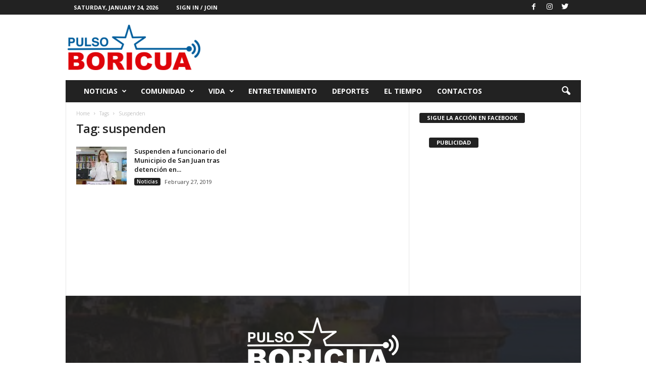

--- FILE ---
content_type: text/css
request_url: http://www.pulsoboricua.com/wp-content/themes/Newsmag/style.css?ver=4.2
body_size: 86288
content:
/*
Theme Name: 	Newsmag
Theme URI: 		http://themeforest.net/user/tagDiv/portfolio
Description: 	Premium wordpress template, clean and easy to use.
Version: 		4.2
Author: 		tagDiv
Author URI: 	http://themeforest.net/user/tagDiv/portfolio
License:
License URI:
Tags:black, white, one-column, two-columns, fixed-layout
*/
/*

    ___________________________________________
   |   __  _ ___  _   _   __  __ __  __   __   |
   |  |  \| | __|| | | |/' _/|  V  |/  \ / _]  |
   |  | | ' | _| | 'V' |`._`.| \_/ | /\ | [/\  |
   |  |_|\__|___|!_/ \_!|___/|_| |_|_||_|\__/  |
   |___________________________________________|

  ~ tagDiv 2015 ~

  Thanks for using our theme !
  Our portfolio is here: http://themeforest.net/user/tagDiv/portfolio

*/
body {
  visibility: visible !important;
}
/*  ----------------------------------------------------------------------------
    responsive settings
*/
/* responsive portrait tablet */
/* responsive portrait phone */
/*  ----------------------------------------------------------------------------
    module settings
*/
/*  ----------------------------------------------------------------------------
    header_menu settings
*/
.mx_image_background {
  background-color: #f2f2f2;
}
.td-visibility-hidden {
  visibility: hidden;
}
/*  ----------------------------------------------------------------------------
    from bootstrap
*/
.clearfix {
  *zoom: 1;
}
.clearfix:before,
.clearfix:after {
  display: table;
  content: "";
  line-height: 0;
}
.clearfix:after {
  clear: both;
}
/*
usage:
.td-block-row {
  .mx-row(td-block-span);
}

@all_span_selector - is the begining of the span selector
 */
/*! normalize.css v3.0.0 | MIT License | git.io/normalize */
html {
  font-family: sans-serif;
  -ms-text-size-adjust: 100%;
  -webkit-text-size-adjust: 100%;
}
body {
  margin: 0;
}
article,
aside,
details,
figcaption,
figure,
footer,
header,
hgroup,
main,
nav,
section,
summary {
  display: block;
}
audio,
canvas,
progress,
video {
  display: inline-block;
  vertical-align: baseline;
}
audio:not([controls]) {
  display: none;
  height: 0;
}
[hidden],
template {
  display: none;
}
a {
  background: transparent;
}
a:active,
a:hover {
  outline: 0;
}
abbr[title] {
  border-bottom: 1px dotted;
}
b,
strong {
  font-weight: bold;
}
dfn {
  font-style: italic;
}
h1 {
  font-size: 2em;
  margin: 0.67em 0;
}
mark {
  background: #ff0;
  color: #000;
}
small {
  font-size: 80%;
}
sub,
sup {
  font-size: 75%;
  line-height: 0;
  position: relative;
  vertical-align: baseline;
}
sup {
  top: -0.5em;
}
sub {
  bottom: -0.25em;
}
img {
  border: 0;
  display: block;
}
svg:not(:root) {
  overflow: hidden;
}
figure {
  margin: 0px;
}
hr {
  -moz-box-sizing: content-box;
  box-sizing: content-box;
  height: 0;
}
pre {
  overflow: auto;
}
code,
kbd,
pre,
samp {
  font-family: monospace, monospace;
  font-size: 1em;
}
button,
input,
optgroup,
select,
textarea {
  color: inherit;
  font: inherit;
  margin: 0;
}
button {
  overflow: visible;
}
button,
select {
  text-transform: none;
}
button,
html input[type="button"],
input[type="reset"],
input[type="submit"] {
  -webkit-appearance: button;
  cursor: pointer;
}
button[disabled],
html input[disabled] {
  cursor: default;
}
button::-moz-focus-inner,
input::-moz-focus-inner {
  border: 0;
  padding: 0;
}
input {
  line-height: normal;
}
input[type="checkbox"],
input[type="radio"] {
  box-sizing: border-box;
  padding: 0;
}
input[type="number"]::-webkit-inner-spin-button,
input[type="number"]::-webkit-outer-spin-button {
  height: auto;
}
input[type="search"] {
  -webkit-appearance: textfield;
  -moz-box-sizing: content-box;
  -webkit-box-sizing: content-box;
  box-sizing: content-box;
}
input[type="search"]::-webkit-search-cancel-button,
input[type="search"]::-webkit-search-decoration {
  -webkit-appearance: none;
}
fieldset {
  border: 1px solid #c0c0c0;
  margin: 0 2px;
  padding: 0.35em 0.625em 0.75em;
}
legend {
  border: 0;
  padding: 0;
}
textarea {
  overflow: auto;
}
optgroup {
  font-weight: bold;
}
table {
  border-collapse: collapse;
  border-spacing: 0;
}
td,
th {
  padding: 0;
}
@media print {
  html,
  body {
    background-color: #FFF;
    color: #000;
    margin: 0px;
    padding: 0px;
  }
  img {
    max-width: 100%;
    display: block;
  }
  h1,
  h2,
  h3,
  h4,
  h5,
  h6 {
    page-break-after: avoid;
  }
  ul,
  ol,
  li {
    page-break-inside: avoid;
  }
  table,
  tr,
  td {
    page-break-before: avoid;
  }
  .single-post #td-theme-settings,
  .single-post .td-header-top-menu,
  .single-post .td-header-menu-wrap,
  .single-post .td-header-sp-rec,
  .single-post .td-main-sidebar,
  .single-post .td-post-source-tags,
  .single-post .td-post-sharing,
  .single-post .td-post-next-prev,
  .single-post .td_block_related_posts,
  .single-post #comments,
  .single-post .td-footer-container,
  .single-post .td-sub-footer-container,
  .single-post .entry-crumbs,
  .single-post .td-category,
  .single-post .td-post-views,
  .single-post .td-post-comments,
  .single-post .td-scroll-up,
  .single-post iframe,
  .single-post .td-more-articles-box {
    display: none !important;
  }
  .backstretch {
    display: none;
  }
  .td-main-content,
  header {
    width: 80% !important;
  }
  .td-pb-row [class*="td-pb-span"] {
    border: 0px !important;
  }
}
* {
  -webkit-box-sizing: border-box;
  -moz-box-sizing: border-box;
  box-sizing: border-box;
}
*:before,
*:after {
  -webkit-box-sizing: border-box;
  -moz-box-sizing: border-box;
  box-sizing: border-box;
}
img {
  max-width: 100%;
  width: auto\9;
  height: auto;
}
/* used to position the ajax loader (added 19 aug 2015) */
.td-ss-main-content {
  position: relative;
}
.td-page-title {
  font-size: 24px;
  font-weight: 600;
  line-height: 32px;
  margin: 1px 0 20px 0;
}
.td-page-header.td-pb-padding-side {
  padding-top: 20px;
}
.td-attachment-prev {
  display: inline-block;
  margin-top: 10px;
  margin-bottom: 16px;
}
.td-attachment-prev img {
  width: 100px;
  height: 100px;
}
.td-attachment-next {
  float: right;
  margin-top: 10px;
  margin-bottom: 16px;
}
.td-attachment-next img {
  width: 100px;
  height: 100px;
}
.td-author-counters {
  margin-bottom: 13px;
  line-height: 19px;
  height: 19px;
}
.td-author-counters span {
  font-family: 'Open Sans', arial, sans-serif;
  font-size: 11px;
  font-style: normal;
  font-weight: bold;
  background-color: #222;
  border-radius: 3px;
  color: #fff;
  display: inline-table;
  line-height: 16px;
  padding: 2px 15px;
  vertical-align: middle;
  position: relative;
  top: -1px;
}
.author .author-box-wrap {
  border-bottom: 1px dashed #f1f1f1;
  border-top: 1px dashed #f1f1f1;
  margin: 0 19px 20px 20px;
  padding: 21px 0;
}
.td-author-post-count {
  margin-right: 10px;
}
.error404 .td-pb-span12 .block-title {
  margin-left: 20px;
}
.td-404-title {
  font-family: 'Roboto', sans-serif;
  font-size: 40px;
  color: #222;
  text-align: center;
  line-height: 50px;
  padding: 30px 0 17px 0 ;
}
.td-404-sub-title {
  font-family: 'Roboto', sans-serif;
  font-size: 21px;
  line-height: 24px;
  color: #a6a6a6;
  text-align: center;
  padding: 0 0 40px 0;
}
.td-404-sub-sub-title {
  text-align: center;
  margin-bottom: 70px;
}
.td-404-sub-sub-title a {
  background-color: #444;
  border: medium none;
  border-radius: 3px;
  color: #fff;
  font-size: 11px;
  font-weight: bold;
  line-height: 16px;
  padding: 8px 15px;
  margin-left: 6px;
}
.td-404-sub-sub-title a:hover {
  color: white;
  background-color: #4db2ec;
  text-decoration: none !important;
}
.td-404-head {
  text-align: center;
}
.td-search-query {
  color: #4db2ec;
}
.search-page-search-wrap {
  border-bottom: 1px dashed #f1f1f1;
  border-top: 1px dashed #f1f1f1;
  margin: 0 0 20px 0;
  padding: 40px 0;
}
.td-search-form-widget {
  position: relative;
  line-height: 21px;
}
.td-search-form-widget .wpb_button {
  border-radius: 0 3px 3px 0;
  height: 32px;
  position: absolute;
  right: 0;
  top: 0;
  text-shadow: none;
  padding: 7px 15px 8px 15px;
  line-height: 16px;
  margin: 0;
}
.td-search-form-widget .wpb_button:hover {
  background-color: #222;
}
.td-search-form-widget div {
  text-align: left;
}
.td-search-form-widget .td-widget-search-input {
  width: 95%;
  border-right: 0;
  height: 32px;
  line-height: 21px;
  position: relative;
  top: 0;
  display: inline-table;
  vertical-align: middle;
}
.td_search_subtitle {
  position: relative;
  top: 11px;
  left: 2px;
}
.td-comment-section .comment-respond {
  border-top: none;
}
/* -----------------------------------------------------------------

Pagination

-------------------------------------------------------------------- */
.page-nav {
  margin-bottom: 35px;
  height: 28px;
  font-family: 'Roboto', sans-serif;
  /* responsive portrait phone */
}
@media (max-width: 767px) {
  .page-nav {
    margin-right: auto;
    margin-left: auto;
    display: table;
  }
}
.page-nav a:hover {
  color: #ffffff;
  background-color: #444444;
  border-color: #444444;
}
.page-nav a,
.page-nav span {
  padding: 3px 5px;
  border: 1px solid #e6e6e6;
  border-radius: 3px;
  display: inline-block;
  margin-right: 5px;
  min-width: 28px;
  text-align: center;
  color: #444;
  line-height: 21px;
  float: left;
  -o-transition: none;
  -moz-transition: none;
  -khtml-transition: none;
  -webkit-transition: none;
  -ms-transition: none;
  transition: none;
}
.page-nav .first,
.page-nav .last {
  /* responsive portrait phone */
}
@media (max-width: 767px) {
  .page-nav .first,
  .page-nav .last {
    display: none;
  }
}
.page-nav .extend {
  border: none;
  /* responsive portrait phone */
}
@media (max-width: 767px) {
  .page-nav .extend {
    display: none;
  }
}
.page-nav i {
  font-size: 10px;
  line-height: 0;
  display: inline-table;
}
.page-nav .pages {
  float: right;
  margin-right: 0;
  border: none;
  padding: 3px 0 3px 5px;
  /* responsive portrait phone */
}
@media (max-width: 767px) {
  .page-nav .pages {
    display: none;
  }
}
.page-nav .current {
  background-color: #4db2ec;
  color: #ffffff;
  border-color: #4db2ec;
}
.page-nav:first-child > div {
  padding: 2px 5px 3px 5px;
  border: 1px solid #e6e6e6;
  border-radius: 3px;
  display: inline-block;
  margin-right: 5px;
  min-width: 28px;
  text-align: center;
  line-height: 21px;
  background-color: #4db2ec;
  color: #fff;
  border-color: #4db2ec;
  float: left;
}
/*  ----------------------------------------------------------------------------
    Typography
*/
.td-page-content {
  margin-top: 20px;
}
.td-page-content ul {
  list-style-position: inside;
}
.td-page-content ul li {
  margin: 0 0 0 21px;
}
.td-page-content ul ul,
.td-page-content ul ol {
  margin-bottom: 0;
  padding-left: 0;
}
.td-page-content ol {
  list-style-position: inside;
}
.td-page-content ol li {
  list-style-type: decimal;
  margin: 0 0 0 21px;
}
.td-page-content ol ul {
  margin-bottom: 0;
  padding-left: 0;
}
.td-page-content ol ul > li {
  list-style-type: none;
}
.td-page-content ol ol {
  padding-left: 0;
  margin-bottom: 0;
}
.td-page-content .td-arrow-list li:before {
  font-family: 'newsmag', sans-serif;
  content: '\e803';
  float: left;
  margin-left: -19px;
  line-height: 24px;
  font-size: 14px;
}
.td-page-content .td-arrow-list {
  margin-left: 21px;
  list-style: none;
}
.td-page-content embed,
.td-page-content iframe,
.td-page-content object {
  max-width: 100%;
}
.widget a:hover {
  color: #4db2ec;
}
.widget ul li {
  margin-left: 0;
}
.widget ul li:before {
  content: '';
}
/*

  Page Template - Pagebuilder + article list

*/
.td-pb-article-list {
  border-bottom: 0 !important;
  z-index: 0 !important;
}
.td-pb-article-list .td-pb-span8 .block-title,
.td-pb-article-list .td-pb-span12 .block-title {
  margin-left: 20px;
  /* responsive portrait tablet */
  /* responsive portrait phone */
}
@media (min-width: 768px) and (max-width: 1023px) {
  .td-pb-article-list .td-pb-span8 .block-title,
  .td-pb-article-list .td-pb-span12 .block-title {
    margin-left: 17px;
  }
}
@media (max-width: 767px) {
  .td-pb-article-list .td-pb-span8 .block-title,
  .td-pb-article-list .td-pb-span12 .block-title {
    margin-left: 10px;
  }
}
.td-pb-article-list .td-ss-main-content {
  padding-top: 20px;
}
.page-template-page-pagebuilder-latest .td-instagram-user {
  border-top: 1px solid #ededed;
}
/*

  Page Template - Title + content + sidebar

*/
.page-template-page-pagebuilder-title-php .wpb_row .wpb_column:nth-of-type(1) {
  border-left: 0;
}
.page-template-page-pagebuilder-title-php .td-page-content > .wpb_row:first-child {
  border-top: 1px solid #e6e6e6;
}
/*

  Index.php

*/
.td-blog-index .td-page-header {
  margin-bottom: 10px;
}
.sticky .entry-title a {
  color: #4db2ec !important;
}
/*  ----------------------------------------------------------------------------
    General Settings - Category Templates
*/
.td-subcategory-header .td-category {
  display: inline-block;
  overflow: hidden;
  margin-left: 10px;
  height: 20px;
  /* responsive portrait phone */
}
@media (max-width: 767px) {
  .td-subcategory-header .td-category {
    margin: 0 30px;
    height: 15px;
  }
}
.td-subcategory-header .td-category li {
  margin: 0 3px 0 0;
  /* responsive portrait phone */
}
@media (max-width: 767px) {
  .td-subcategory-header .td-category li {
    margin: 0;
  }
}
.td-subcategory-header .td-category a {
  font-size: 11px;
  padding: 0 14px;
  line-height: 20px;
  background: none;
  color: #222;
  white-space: nowrap;
  display: inline-table;
  -o-transition: none;
  -moz-transition: none;
  -khtml-transition: none;
  -webkit-transition: none;
  -ms-transition: none;
  transition: none;
  /* responsive portrait tablet */
  /* responsive portrait phone */
}
@media (min-width: 768px) and (max-width: 1023px) {
  .td-subcategory-header .td-category a {
    line-height: 15px;
    font-weight: 700;
    padding: 2px 9px;
    height: 20px;
  }
}
@media (max-width: 767px) {
  .td-subcategory-header .td-category a {
    background-color: #222;
    color: #fff;
    padding: 1px 5px 1px 5px;
    font-size: 9px;
    margin-right: 5px;
    line-height: 13px;
  }
}
.td-subcategory-header .td-category a:hover {
  background-color: #222;
  color: #fff;
}
.td-subcategory-header a.td-current-sub-category {
  background-color: #222;
  color: #fff;
  /* responsive portrait phone */
}
@media (max-width: 767px) {
  .td-subcategory-header a.td-current-sub-category {
    background-color: #4db2ec;
  }
}
.td-subcategory-header {
  min-height: 48px;
  position: relative;
  /* responsive portrait phone */
}
@media (max-width: 767px) {
  .td-subcategory-header {
    min-height: 44px;
  }
}
.td-subcategory-header .td-category-siblings {
  z-index: 2;
  opacity: 0;
  width: 700px;
  position: absolute;
  line-height: 1;
  top: 0;
  bottom: 0;
  margin: auto;
  height: 20px;
  /* responsive portrait tablet */
  /* responsive portrait phone */
}
@media (min-width: 768px) and (max-width: 1023px) {
  .td-subcategory-header .td-category-siblings {
    width: 550px;
  }
}
@media (max-width: 767px) {
  .td-subcategory-header .td-category-siblings {
    text-align: center;
    margin-right: 0;
    width: 100%;
    height: 15px;
  }
}
.td-subcategory-header .td-category-siblings .td-subcat-dropdown {
  display: inline-block;
  margin: 0 0 0 10px;
  padding: 0 5px;
  position: absolute;
  border: 1px solid #e6e6e6;
  color: #444;
  right: auto;
  /* responsive portrait phone */
}
@media (max-width: 767px) {
  .td-subcategory-header .td-category-siblings .td-subcat-dropdown {
    right: 0;
    top: -2px;
    margin: 0 10px 0 0;
  }
}
.td-subcategory-header .td-category-siblings .td-subcat-dropdown i {
  padding-left: 0;
}
.td-subcategory-header .td-category-siblings .td-subcat-dropdown ul {
  z-index: 999;
  border: 1px solid #e6e6e6;
}
.td-subcategory-header .td-category-siblings .td-subcat-dropdown:hover {
  border-bottom-left-radius: 0;
  border-bottom-right-radius: 0;
}
.td-subcategory-header .td-category-siblings .td-subcat-dropdown:hover ul {
  display: block;
}
.td-subcategory-header .td-category-siblings .td-subcat-dropdown li {
  list-style: none;
}
.td-subcategory-header .td-category-siblings .td-subcat-dropdown a {
  display: block;
  color: #444;
  padding: 0 30px 0 16px;
  white-space: nowrap;
  text-overflow: ellipsis;
  max-width: 300px;
  overflow: hidden;
  /* responsive portrait phone */
}
@media (max-width: 767px) {
  .td-subcategory-header .td-category-siblings .td-subcat-dropdown a {
    max-width: 240px;
  }
}
.td-subcategory-header .td-category-siblings .td-subcat-dropdown a:hover {
  color: #4db2ec;
}
.td-subcategory-header .td-category-siblings .td-subcat-dropdown a.td-current-sub-category {
  background-color: transparent;
  color: #4db2ec;
}
.td-subcategory-header .td-category-pulldown-filter {
  /* responsive portrait phone */
}
@media (max-width: 767px) {
  .td-subcategory-header .td-category-pulldown-filter {
    display: none;
  }
}
.td-subcategory-header .td-pulldown-filter-display-option {
  margin: 0 19px 0 0;
  /* responsive portrait tablet */
  /* responsive portrait phone */
}
@media (min-width: 768px) and (max-width: 1023px) {
  .td-subcategory-header .td-pulldown-filter-display-option {
    margin-right: 15px;
  }
}
@media (max-width: 767px) {
  .td-subcategory-header .td-pulldown-filter-display-option {
    margin-right: 10px;
  }
}
.td-category-description {
  font-family: 'Open Sans', arial, sans-serif;
  font-size: 13px;
  font-style: italic;
  line-height: 22px;
  color: #444;
  border-top: 1px dashed #f1f1f1;
  border-bottom: 1px dashed #f1f1f1;
  padding: 11px 0 14px 0;
  margin-bottom: 20px;
}
.td-category-description p {
  margin-bottom: 0;
}
.page-nav {
  margin-top: 26px;
  /* responsive portrait tablet */
}
@media (min-width: 768px) and (max-width: 1023px) {
  .page-nav {
    margin-top: 22px;
  }
}
.category .td-big-grids {
  border: none;
}
.td_line_above_cat_big_grid {
  border-bottom: 1px solid #e6e6e6;
}
/*  ----------------------------------------------------------------------------
    Category Disable
*/
.td_category_template_disable .td-main-content {
  padding-top: 20px;
}
.td_category_template_disable .td-main-content .td-category-header {
  display: none;
}
.td_category_template_disable .entry-crumbs {
  margin-bottom: 10px;
}
.td_category_template_disable .td-category-container {
  margin-top: 20px;
  /* responsive portrait phone */
}
@media (max-width: 767px) {
  .td_category_template_disable .td-category-container {
    margin-top: 0;
  }
}
.td_category_template_disable .td-header-style-5 .td-ad-m,
.td_category_template_disable .td-header-style-7 .td-ad-m,
.td_category_template_disable .td-header-style-8 .td-ad-m,
.td_category_template_disable .td-header-style-9 .td-ad-m,
.td_category_template_disable .td-header-style-10 .td-ad-m,
.td_category_template_disable .td-header-style-6 .td-header-header .td-make-full {
  border-bottom-width: 0;
}
.td_category_template_disable.td_category_top_posts_style_disable .td-category-header.td-container {
  border-bottom-width: 1px;
}
.td_category_template_disable.td_category_top_posts_style_disable .td-category-container {
  margin-top: 0;
}
/*  ----------------------------------------------------------------------------
    Category Template 1
*/
.td_category_template_1 .td-category-header .td-container {
  border-bottom-width: 0;
  z-index: 2;
}
.td_category_template_1 .td-category-header header {
  display: inline-block;
}
.td_category_template_1 .td-category-header .entry-title {
  line-height: 10px;
  margin: 20px 14px 20px 0;
  /* responsive portrait tablet */
  /* responsive portrait phone */
}
@media (min-width: 768px) and (max-width: 1023px) {
  .td_category_template_1 .td-category-header .entry-title {
    margin-bottom: 17px;
    margin-top: 16px;
  }
}
@media (max-width: 767px) {
  .td_category_template_1 .td-category-header .entry-title {
    margin-bottom: 14px;
    margin-top: 14px;
  }
}
.td_category_template_1 .td-category-header .entry-title span {
  display: inline-block;
  font-family: 'Open Sans', arial, sans-serif;
  font-size: 11px;
  font-weight: 700;
  text-transform: uppercase;
  padding: 2px 14px;
  color: #fff;
  background-color: #222;
  border-radius: 3px;
  line-height: 16px;
}
.td_category_template_1.td_category_top_posts_style_disable .td-subcategory-header {
  border-bottom: 1px solid #e6e6e6;
}
.td_category_template_1 .entry-crumbs {
  display: inline-block;
  position: relative;
  top: 0;
  margin: 0 0 14px 0;
}
.td_category_template_1 .td-category-description {
  /* responsive portrait tablet */
}
@media (max-width: 1023px) {
  .td_category_template_1 .td-category-description {
    padding: 7px 0 10px 0;
    margin-bottom: 17px;
  }
}
/*  ----------------------------------------------------------------------------
    Category Template 2
*/
.td_category_template_2 .td-main-content {
  padding-top: 20px;
}
.td_category_template_2 .td-main-content .td-category-header {
  display: none;
}
.td_category_template_2 .td-category-header .td-container {
  z-index: 2;
  border-bottom-width: 0;
}
.td_category_template_2 .td-category-header .td-container .entry-title {
  font-size: 26px;
  line-height: 1;
  font-weight: 700;
  margin: 22px 0 0 0;
  text-transform: uppercase;
  /* responsive portrait phone */
}
@media (max-width: 767px) {
  .td_category_template_2 .td-category-header .td-container .entry-title {
    margin: 10px 0 0 0;
  }
}
.td_category_template_2.td_category_top_posts_style_disable .td-category-header .td-container {
  border-bottom-width: 1px;
  /* responsive portrait phone */
}
@media (max-width: 767px) {
  .td_category_template_2.td_category_top_posts_style_disable .td-category-header .td-container {
    border-bottom-width: 0;
  }
}
.td_category_template_2.td_category_top_posts_style_disable .td-category-description {
  /* responsive portrait phone */
}
@media (max-width: 767px) {
  .td_category_template_2.td_category_top_posts_style_disable .td-category-description {
    margin-bottom: 0;
  }
}
.td_category_template_2 .entry-crumbs {
  position: static;
  margin: 15px 0 0 0;
}
.td_category_template_2 .td-category-description {
  /* responsive portrait tablet */
}
@media (max-width: 1023px) {
  .td_category_template_2 .td-category-description {
    margin-top: 10px;
  }
}
.td_category_template_2 .td-subcategory-header {
  margin-bottom: 6px;
}
.td_category_template_2 .td-subcategory-header .td-pulldown-filter-list {
  top: 9px;
}
.td_category_template_2 .td-subcategory-header .td-pulldown-filter-display-option {
  height: 21px;
  margin: 0;
  top: 0;
  /* responsive portrait phone */
}
@media (max-width: 767px) {
  .td_category_template_2 .td-subcategory-header .td-pulldown-filter-display-option {
    right: auto;
  }
}
.td_category_template_2 .td-category-siblings {
  text-align: left;
  height: 21px;
}
.td_category_template_2 .td-category-siblings .td-category {
  height: 21px;
  margin: 0;
  padding-top: 0;
  font-weight: 600;
}
.td_category_template_2 .td-category-siblings .td-category li {
  margin: 0 10px 0 0;
}
@media (max-width: 767px) {
  .td_category_template_2 .td-category-siblings .td-category li {
    margin: 0 5px 0 0;
  }
}
.td_category_template_2 .td-category-siblings .td-category a {
  background-color: transparent;
  border: 1px solid #eaeaea;
  color: #222222;
  font-size: 10px;
  line-height: 18px;
  padding: 0 10px 1px;
}
.td_category_template_2 .td-category-siblings .td-category a:hover {
  border-color: #4db2ec;
  background-color: #4db2ec;
  color: #fff;
}
.td_category_template_2 .td-category-siblings .td-category .td-current-sub-category {
  background-color: #222222;
  border-color: #222222;
  color: #fff;
}
.td_category_template_2 .td-category-pulldown-filter.td-wrapper-pulldown-filter {
  /* responsive portrait phone */
}
@media (max-width: 767px) {
  .td_category_template_2 .td-category-pulldown-filter.td-wrapper-pulldown-filter {
    display: none;
  }
}
/*  ----------------------------------------------------------------------------
    Category Template 3
*/
.td_category_template_3 .td-main-content {
  padding-top: 20px;
}
.td_category_template_3 .td-main-content .td-category-header {
  display: none;
}
.td_category_template_3 .td-category-header .td-container {
  z-index: 2;
  border-bottom-width: 0;
}
.td_category_template_3 .td-category-header .td-container .entry-title {
  font-size: 26px;
  line-height: 1;
  font-weight: 700;
  margin: 20px 0;
  text-transform: uppercase;
}
.td_category_template_3.td_category_top_posts_style_disable .td-category-header .td-container {
  border-bottom-width: 1px;
  /* responsive portrait phone */
}
@media (max-width: 767px) {
  .td_category_template_3.td_category_top_posts_style_disable .td-category-header .td-container {
    border-bottom-width: 0;
  }
}
.td_category_template_3.td_category_top_posts_style_disable .td-category-description {
  /* responsive portrait phone */
}
@media (max-width: 767px) {
  .td_category_template_3.td_category_top_posts_style_disable .td-category-description {
    margin-bottom: 0;
  }
}
.td_category_template_3 .td-scrumb-holder {
  min-height: 49px;
  border-bottom: 1px solid #efefef;
  /* responsive portrait phone */
}
@media (max-width: 767px) {
  .td_category_template_3 .td-scrumb-holder {
    min-height: 10px;
  }
}
.td_category_template_3 .td-scrumb-holder .td-pb-span12 {
  background-color: #fcfcfc;
}
.td_category_template_3 .td-scrumb-holder .td-crumb-container {
  padding-bottom: 16px;
  padding-top: 17px;
  /* responsive portrait phone */
}
@media (max-width: 767px) {
  .td_category_template_3 .td-scrumb-holder .td-crumb-container {
    padding-bottom: 10px;
    padding-top: 10px;
  }
}
.td_category_template_3 .td-scrumb-holder .td-crumb-container .entry-crumbs {
  position: static;
}
.td_category_template_3 .td-category-pulldown-filter.td-wrapper-pulldown-filter {
  /* responsive portrait phone */
}
@media (max-width: 767px) {
  .td_category_template_3 .td-category-pulldown-filter.td-wrapper-pulldown-filter {
    display: none;
  }
}
/*  ----------------------------------------------------------------------------
    Category Template 4
*/
.td_category_template_4 .td-main-content {
  padding-top: 20px;
}
.td_category_template_4 .td-main-content .td-category-header {
  display: none;
}
.td_category_template_4 .td-category-header .td-container {
  z-index: 2;
  border-bottom-width: 0;
  padding-bottom: 46px;
  /* responsive portrait tablet */
}
@media (max-width: 1023px) {
  .td_category_template_4 .td-category-header .td-container {
    padding-bottom: 20px;
  }
}
.td_category_template_4 .td-category-header .td-container .entry-title {
  text-align: center;
  font-size: 34px;
  line-height: 1;
  font-weight: 700;
  margin: 30px 0 7px 0;
  text-transform: uppercase;
  /* responsive portrait tablet */
}
@media (max-width: 1023px) {
  .td_category_template_4 .td-category-header .td-container .entry-title {
    font-size: 28px;
    margin: 20px 0 0 0;
  }
}
.td_category_template_4.td_category_top_posts_style_disable .td-category-header .td-container {
  border-bottom-width: 1px;
  /* responsive portrait phone */
}
@media (max-width: 767px) {
  .td_category_template_4.td_category_top_posts_style_disable .td-category-header .td-container {
    border-bottom-width: 0;
    padding-bottom: 0;
  }
}
.td_category_template_4 .td-crumb-container {
  margin-top: 20px;
  /* responsive portrait phone */
}
@media (max-width: 767px) {
  .td_category_template_4 .td-crumb-container {
    margin-top: 10px;
  }
}
.td_category_template_4 .td-crumb-container .entry-crumbs {
  top: 0;
}
.td_category_template_4 .td-category-pulldown-filter.td-wrapper-pulldown-filter {
  top: 18px;
  z-index: 3;
  /* responsive portrait phone */
}
@media (max-width: 767px) {
  .td_category_template_4 .td-category-pulldown-filter.td-wrapper-pulldown-filter {
    display: none;
  }
}
.td_category_template_4 .td-subcategory-header .td-category {
  margin-left: 0;
  /* responsive portrait phone */
}
@media (max-width: 767px) {
  .td_category_template_4 .td-subcategory-header .td-category {
    margin: 0 15px 0 20px;
  }
}
.td_category_template_4 .td-subcategory-header .td-category-siblings {
  text-align: center;
  left: 0;
  right: 0;
  width: 800px;
  /* responsive portrait tablet */
  /* responsive portrait phone */
}
@media (min-width: 768px) and (max-width: 1023px) {
  .td_category_template_4 .td-subcategory-header .td-category-siblings {
    width: 620px;
  }
}
@media (max-width: 767px) {
  .td_category_template_4 .td-subcategory-header .td-category-siblings {
    width: 100%;
  }
}
.td_category_template_4 .td-category-description {
  text-align: center;
  border-bottom: none;
  margin-bottom: 0;
}
/*  ----------------------------------------------------------------------------
    Category Template 5
*/
.td_category_template_5 .td-main-content {
  padding-top: 20px;
}
.td_category_template_5 .td-main-content .td-category-header {
  display: none;
}
.td_category_template_5 .td-header-style-5 .td-ad-m,
.td_category_template_5 .td-header-style-7 .td-ad-m,
.td_category_template_5 .td-header-style-8 .td-ad-m,
.td_category_template_5 .td-header-style-9 .td-ad-m,
.td_category_template_5 .td-header-style-10 .td-ad-m,
.td_category_template_5 .td-header-style-6 .td-header-header .td-make-full {
  border-bottom-width: 0;
}
.td_category_template_5 .td-image-gradient-style5:after {
  top: 0;
  left: 0;
  content: '';
  display: block;
  height: 100%;
  width: 100%;
  position: absolute;
  background-color: rgba(0, 0, 0, 0.4);
  -webkit-box-shadow: inset 0 0 188px 0 #000000;
  -moz-box-shadow: inset 0 0 188px 0 #000000;
  box-shadow: inset 0 0 188px 0 #000000;
  z-index: -1;
}
.td_category_template_5 .td-category-header .td-container {
  z-index: 2;
  border-bottom-width: 0;
  background-color: transparent;
  padding-bottom: 100px;
}
.td_category_template_5 .td-category-header .td-container .td-pb-span12 {
  border-left: none;
}
.td_category_template_5 .td-category-header .td-container .entry-title {
  font-size: 30px;
  line-height: 1;
  font-weight: 700;
  margin: 60px 0 16px 0;
  text-transform: uppercase;
  color: #fff;
}
.td_category_template_5 .entry-crumbs {
  position: static;
  margin: 16px 0 0 0;
  color: #fff;
}
.td_category_template_5 .entry-crumbs a {
  color: #fff;
}
.td_category_template_5 .td-subcategory-header {
  min-height: 21px;
}
.td_category_template_5 .td-subcategory-header .td-big-grids {
  margin-top: 3px;
}
.td_category_template_5.td_category_top_posts_style_1 .td-subcategory-header .td-big-grids {
  margin-top: 4px;
}
.td_category_template_5.td_category_top_posts_style_6 .td-subcategory-header .td-big-grids,
.td_category_template_5.td_category_top_posts_style_7 .td-subcategory-header .td-big-grids {
  margin-top: 0;
}
.td_category_template_5 .td-category-siblings {
  text-align: left;
  height: 21px;
}
.td_category_template_5 .td-category-siblings .td-category {
  margin: 0;
  padding-top: 0;
  font-weight: 600;
  height: 21px;
}
.td_category_template_5 .td-category-siblings .td-category li {
  margin: 0 10px 0 0;
}
@media (max-width: 767px) {
  .td_category_template_5 .td-category-siblings .td-category li {
    margin: 0 5px 0 0;
  }
}
.td_category_template_5 .td-category-siblings .td-category a {
  background-color: transparent;
  border: 1px solid rgba(234, 234, 234, 0.8);
  color: #fff;
  font-size: 10px;
  line-height: 18px;
  padding: 0 10px 1px;
}
.td_category_template_5 .td-category-siblings .td-category a:hover {
  background-color: #fff;
  border-color: #fff;
  color: #222222;
}
.td_category_template_5 .td-category-siblings .td-category .td-current-sub-category {
  background-color: #222222;
  border-color: #222222;
  color: #fff;
}
.td_category_template_5 .td-category-pulldown-filter.td-wrapper-pulldown-filter {
  top: auto;
  bottom: 0;
  right: 1px;
  /* responsive portrait phone */
}
@media (max-width: 767px) {
  .td_category_template_5 .td-category-pulldown-filter.td-wrapper-pulldown-filter {
    display: none;
  }
}
.td_category_template_5 .td-category-pulldown-filter.td-wrapper-pulldown-filter .td-pulldown-filter-display-option {
  color: #fff;
  border: 1px solid rgba(234, 234, 234, 0.8);
  background-color: transparent;
  line-height: 16px;
}
.td_category_template_5 .td-category-pulldown-filter.td-wrapper-pulldown-filter .td-pulldown-filter-display-option:hover {
  background-color: #fff;
  color: #222222;
}
.td_category_template_5 .td-category-pulldown-filter.td-wrapper-pulldown-filter .td-pulldown-filter-display-option:hover i {
  color: #222222;
}
.td_category_template_5 .td-category-pulldown-filter.td-wrapper-pulldown-filter .td-pulldown-filter-display-option i {
  color: #fff;
}
.td_category_template_5 .td-category-siblings .td-subcat-dropdown {
  background-color: transparent;
  margin: 0;
  height: 21px;
  border-color: rgba(234, 234, 234, 0.8);
  /* responsive portrait phone */
}
@media (max-width: 767px) {
  .td_category_template_5 .td-category-siblings .td-subcat-dropdown {
    right: auto;
    top: 0;
  }
}
.td_category_template_5 .td-category-siblings .td-subcat-dropdown i {
  color: #fff;
}
.td_category_template_5 .td-category-siblings .td-subcat-dropdown:hover {
  background-color: #fff;
}
.td_category_template_5 .td-category-siblings .td-subcat-dropdown:hover i {
  color: #222222;
}
.td_category_template_5 .td-category-description {
  border: none;
  margin-top: 10px;
  margin-bottom: 0;
  padding-bottom: 0;
}
.td_category_template_5 .td-category-description p {
  color: #fff;
}
/*  ----------------------------------------------------------------------------
    Category Template 6
*/
.td_category_template_6 .td-main-content {
  padding-top: 20px;
}
.td_category_template_6 .td-main-content .td-category-header {
  display: none;
}
.td_category_template_6 .td-header-style-5 .td-ad-m,
.td_category_template_6 .td-header-style-7 .td-ad-m,
.td_category_template_6 .td-header-style-8 .td-ad-m,
.td_category_template_6 .td-header-style-9 .td-ad-m,
.td_category_template_6 .td-header-style-10 .td-ad-m,
.td_category_template_6 .td-header-style-6 .td-header-header .td-make-full {
  border-bottom-width: 0;
}
.td_category_template_6.td_category_top_posts_style_disable .td-category-header.td-container {
  border-bottom-width: 1px;
  /* responsive portrait phone */
}
@media (max-width: 767px) {
  .td_category_template_6.td_category_top_posts_style_disable .td-category-header.td-container {
    border-bottom-width: 0;
  }
}
.td_category_template_6 .td-background-style6 {
  display: table;
  background-color: rgba(0, 0, 0, 0.4);
  margin: 0 auto;
  padding: 30px 40px;
  max-width: 80%;
  /* responsive portrait phone */
}
@media (max-width: 767px) {
  .td_category_template_6 .td-background-style6 {
    padding: 20px 30px;
    max-width: 90%;
  }
}
.td_category_template_6 .td-category-header {
  position: relative;
  padding: 100px 0;
  z-index: 2;
  border-bottom-width: 0;
  background-color: transparent;
}
.td_category_template_6 .td-category-header .entry-title {
  font-size: 36px;
  line-height: 1;
  font-weight: 700;
  margin: 0;
  text-align: center;
  text-transform: uppercase;
  color: #fff;
  /* responsive portrait phone */
}
@media (max-width: 767px) {
  .td_category_template_6 .td-category-header .entry-title {
    font-size: 28px;
  }
}
.td_category_template_6 .td-crumb-container {
  position: absolute;
  top: 15px;
  width: 100%;
}
.td_category_template_6 .td-crumb-container .entry-crumbs {
  display: inline-block;
  color: #fff;
  top: 0;
}
.td_category_template_6 .td-crumb-container .entry-crumbs a {
  color: #fff;
}
.td_category_template_6 .td-subcategory-header {
  min-height: 20px;
}
.td_category_template_6 .td-category-pulldown-filter.td-wrapper-pulldown-filter {
  position: static;
  /* responsive portrait phone */
}
.td_category_template_6 .td-category-pulldown-filter.td-wrapper-pulldown-filter .td-pulldown-filter-display-option {
  color: #fff;
  border: 1px solid rgba(234, 234, 234, 0.8);
  background-color: transparent;
  line-height: 16px;
  margin: 0;
}
.td_category_template_6 .td-category-pulldown-filter.td-wrapper-pulldown-filter .td-pulldown-filter-display-option:hover {
  background-color: #fff;
  color: #222222;
}
.td_category_template_6 .td-category-pulldown-filter.td-wrapper-pulldown-filter .td-pulldown-filter-display-option:hover i {
  color: #222222;
}
.td_category_template_6 .td-category-pulldown-filter.td-wrapper-pulldown-filter .td-pulldown-filter-display-option i {
  color: #fff;
}
@media (max-width: 767px) {
  .td_category_template_6 .td-category-pulldown-filter.td-wrapper-pulldown-filter {
    display: none;
  }
}
.td_category_template_6 .td-category-description {
  border-color: rgba(241, 241, 241, 0.3);
  border-bottom: none;
  text-align: center;
  margin: 15px auto 0 auto;
  padding-bottom: 0;
}
.td_category_template_6 .td-category-description p {
  color: #fff;
}
@media (min-width: 768px) {
  .td_category_template_6 .td-category-description p {
    font-size: 15px;
  }
}
/*  ----------------------------------------------------------------------------
    WordPress default widgets
*/
.widget {
  padding: 0 19px 0 20px;
  /* responsive portrait tablet */
  /* responsive portrait phone */
  margin-bottom: 13px;
}
@media (min-width: 768px) and (max-width: 1023px) {
  .widget {
    padding: 0 17px 0 17px;
  }
}
@media (max-width: 767px) {
  .widget {
    padding: 0 10px 0 10px;
  }
}
.widget a {
  color: #222222;
}
.widget ul {
  list-style: none;
  padding: 0;
  margin: 0;
}
.widget li {
  line-height: 30px;
  list-style: none;
  padding: 0;
  margin: 0;
}
.widget select {
  max-width: 100%;
}
.widget .block-title {
  margin-left: 0;
  margin-top: 21px;
  margin-bottom: 7px;
  /* responsive portrait tablet */
}
@media (min-width: 768px) and (max-width: 1023px) {
  .widget .block-title {
    margin-top: 17px;
  }
}
.archive .widget_archive .current,
.archive .widget_archive .current a {
  color: #4db2ec;
}
.widget_archive a span {
  float: right;
}
.widget_archive select {
  display: block;
  width: 100%;
  margin: 12px 0 22px 0;
}
.widget_calendar {
  margin-bottom: 14px;
}
.widget_calendar table {
  width: 100%;
  text-align: center;
}
.widget_calendar th {
  text-align: center;
}
.widget_calendar td {
  padding: 8px 0;
  /* responsive portrait tablet */
}
@media (min-width: 768px) and (max-width: 1023px) {
  .widget_calendar td {
    padding: 5px 0;
  }
}
.widget_calendar #today {
  background-color: #e6e6e6;
  font-weight: bold;
  color: #000000;
}
.widget_calendar caption {
  font-weight: bold;
  padding-bottom: 10px;
}
.widget_calendar thead tr {
  border-bottom: 1px dashed #f1f1f1;
  margin: 10px 0 10px 0;
  line-height: 34px;
}
.widget_calendar tfoot td {
  border: none;
}
.widget_calendar tfoot #prev {
  text-align: left;
}
.widget_calendar tfoot #next {
  text-align: right;
}
.widget_calendar tfoot a {
  background-color: #444444;
  border-radius: 3px;
  display: inline-block;
  color: #ffffff;
  padding: 2px 15px;
  font-weight: bold;
  font-family: 'Open Sans', arial, sans-serif;
  font-size: 11px;
  line-height: 16px;
}
.widget_calendar tfoot a:hover {
  background-color: #4db2ec;
  color: #ffffff;
}
.widget_calendar .block-title {
  margin-bottom: 12px;
  /* responsive portrait tablet */
}
@media (min-width: 768px) and (max-width: 1023px) {
  .widget_calendar .block-title {
    margin-bottom: 8px;
  }
}
.widget_categories a span {
  float: right;
}
.widget_categories li > ul {
  margin-left: 21px;
}
.widget_categories select {
  display: block;
  width: 100%;
  margin: 12px 0 22px 0;
}
.widget_nav_menu a span {
  float: right;
}
.widget_nav_menu li > ul {
  margin-left: 21px;
  box-shadow: none;
}
.widget_pages li > ul {
  margin-left: 21px;
}
.widget_recent_comments {
  margin-bottom: 16px;
}
.widget_recent_comments li {
  margin: 0 0 10px 0 !important;
  line-height: 21px;
  padding-bottom: 13px;
  border-bottom: 1px dashed #f1f1f1;
}
.widget_recent_comments li:last-child {
  border-bottom: 0;
  padding-bottom: 0;
}
.widget_recent_comments li a:last-child {
  font-style: italic;
  font-size: 11px;
  font-weight: bold;
}
.widget_recent_comments .block-title {
  margin-bottom: 12px;
  /* responsive portrait tablet */
}
@media (min-width: 768px) and (max-width: 1023px) {
  .widget_recent_comments .block-title {
    margin-bottom: 8px;
  }
}
.vc_wp_recentcomments .block-title {
  margin-top: 20px;
}
.td_wp_recentcomments {
  margin-bottom: 16px;
}
.td_wp_recentcomments .recentcomments {
  margin: 0 0 10px 0 !important;
  line-height: 21px;
  padding-bottom: 13px;
  border-bottom: 1px dashed #f1f1f1;
  display: list-item;
  list-style: none;
}
.td_wp_recentcomments .recentcomments .comment-author-link a,
.td_wp_recentcomments .recentcomments a {
  font-style: italic;
  font-size: 11px;
  font-weight: bold;
  color: #222;
}
.td_wp_recentcomments .td-block-span12:last-child .recentcomments {
  border-bottom: 0;
  padding-bottom: 0;
}
.td_wp_recentcomments .block-title {
  margin-bottom: 12px;
  /* responsive portrait tablet */
}
@media (min-width: 768px) and (max-width: 1023px) {
  .td_wp_recentcomments .block-title {
    margin-bottom: 8px;
  }
}
.widget_recent_entries {
  margin-bottom: 5px;
}
.widget_recent_entries li {
  display: block;
  margin-bottom: 4px !important;
  padding-bottom: 7px;
  border-bottom: 1px dashed #f1f1f1;
}
.widget_recent_entries li:last-child {
  border-bottom: none;
}
.widget_recent_entries li:last-child .post-date {
  margin-bottom: 5px;
}
.widget_recent_entries li a {
  display: block;
  line-height: 21px;
}
.widget_recent_entries .block-title {
  margin-bottom: 11px;
}
.widget_recent_entries .post-date {
  display: block;
  font-family: 'Open Sans', arial, sans-serif;
  font-size: 11px;
  line-height: 16px;
  color: #b5b5b5;
  font-style: italic;
}
.widget_search {
  margin-bottom: 19px;
  margin-top: 21px;
  /* responsive portrait tablet */
  /* responsive portrait phone */
}
.widget_search .td-widget-search-input {
  width: 95%;
}
.widget_search .block-title {
  margin-bottom: 19px;
  /* responsive portrait tablet */
}
@media (min-width: 768px) and (max-width: 1023px) {
  .widget_search .block-title {
    margin-bottom: 15px;
  }
}
.widget_search .wpb_button {
  margin: 0 !important;
  /* responsive portrait tablet */
  /* responsive portrait phone */
}
@media (min-width: 768px) and (max-width: 1023px) {
  .widget_search .wpb_button {
    margin: 0 17px 0 0;
  }
}
@media (max-width: 767px) {
  .widget_search .wpb_button {
    margin: 0 10px 0 0;
  }
}
@media (min-width: 768px) and (max-width: 1023px) {
  .widget_search {
    margin: 17px 0 15px 0;
  }
}
@media (max-width: 767px) {
  .widget_search {
    margin: 17px 0 15px 0;
  }
}
.widget_tag_cloud .block-title {
  margin-bottom: 20px;
  /* responsive portrait tablet */
}
@media (min-width: 768px) and (max-width: 1023px) {
  .widget_tag_cloud .block-title {
    margin-bottom: 16px;
  }
}
.widget_tag_cloud a {
  border: 1px solid #e6e6e6;
  display: inline-table;
  line-height: 1;
  margin-bottom: 3px;
  padding: 5px 8px;
  vertical-align: middle;
  border-color: #e6e6e6;
  -o-transition: none;
  -moz-transition: none;
  -khtml-transition: none;
  -webkit-transition: none;
  -ms-transition: none;
  transition: none;
}
.widget_tag_cloud a:hover {
  border-color: #4db2ec;
}
.widget_rss {
  margin-bottom: 8px;
}
.widget_rss .block-title {
  margin-bottom: 12px;
  /* responsive portrait tablet */
}
@media (min-width: 768px) and (max-width: 1023px) {
  .widget_rss .block-title {
    margin-bottom: 8px;
  }
}
.widget_rss .block-title a:first-child {
  display: none;
}
.widget_rss .block-title .rsswidget {
  color: #ffffff;
  line-height: 16px;
}
.widget_rss li {
  margin-bottom: 4px;
  border-bottom: 1px dashed #f1f1f1;
}
.widget_rss li:last-child {
  border-bottom: none;
}
.widget_rss .rsswidget {
  display: table;
  line-height: 21px;
}
.widget_rss .rss-date,
.widget_rss cite {
  display: inline-block;
  font-family: 'Open Sans', arial, sans-serif;
  font-size: 11px;
  line-height: 16px;
  color: #b5b5b5;
  font-style: italic;
  position: relative;
  top: -5px;
}
.widget_text {
  margin-bottom: 16px;
}
.widget_text ul {
  margin-bottom: 21px;
}
.widget_text ul li {
  list-style: disc;
  list-style-position: inside;
  line-height: 24px;
}
.widget_text ol {
  margin-bottom: 21px;
}
.widget_text ol li {
  list-style-type: decimal;
  margin: 0 0 0 21px;
  line-height: 24px;
}
.widget_text a {
  color: #4db2ec;
}
.widget_text a:hover {
  text-decoration: underline !important;
}
.widget_text .block-title {
  margin-bottom: 12px;
  /* responsive portrait tablet */
}
@media (min-width: 768px) and (max-width: 1023px) {
  .widget_text .block-title {
    margin-bottom: 8px;
  }
}
.widget_media_video .block-title,
.widget_media_audio .block-title,
.widget_media_image .block-title {
  margin-bottom: 20px;
}
/*  ----------------------------------------------------------------------------
     Contact Form 7
*/
.wpcf7-text {
  font-family: Verdana, Geneva, sans-serif;
  font-size: 12px;
  line-height: 21px;
  color: #444444;
  border: 1px solid #e6e6e6;
  width: 100%;
  max-width: 100%;
  height: 34px;
  padding: 3px 9px 3px 9px;
}
.wpcf7-text:active,
.wpcf7-text:focus {
  border-color: #999999;
}
.wpcf7 {
  padding: 20px 19px 20px 20px !important;
  /* responsive portrait phone */
}
@media (max-width: 767px) {
  .wpcf7 {
    padding: 20px 10px 20px 10px !important;
  }
}
/*  ----------------------------------------------------------------------------
     Jetpack
*/
.sharedaddy .sd-content ul {
  margin: 0px !important;
  padding: 0px !important;
}
.sharedaddy li:before {
  content: '' !important;
}
.td-page-content .sharedaddy,
.page-template-page-pagebuilder-latest-php .sharedaddy {
  padding: 0px 19px 12px 20px;
  border-top: 1px solid #e6e6e6;
  /* responsive portrait tablet */
  /* responsive portrait phone */
}
@media (min-width: 768px) and (max-width: 1023px) {
  .td-page-content .sharedaddy,
  .page-template-page-pagebuilder-latest-php .sharedaddy {
    padding-right: 17px;
    padding-left: 17px;
  }
}
@media (max-width: 767px) {
  .td-page-content .sharedaddy,
  .page-template-page-pagebuilder-latest-php .sharedaddy {
    padding-right: 10px;
    padding-left: 10px;
  }
}
.page-template-page-pagebuilder-latest-php .sharedaddy {
  border-left: 1px solid #e6e6e6;
}
/*  ----------------------------------------------------------------------------
     Revolution slider
*/
.page-template-page-pagebuilder-title-php .rev_slider ul {
  padding-left: 0;
}
.rev_slider_wrapper {
  z-index: 1;
}
.td_block_weather {
  margin-bottom: 14px !important;
  padding-top: 20px;
}
.td_block_weather .block-title {
  margin-bottom: 17px;
}
.td_block_weather .td-weather-wrap {
  position: relative;
  -webkit-touch-callout: none;
  -webkit-user-select: none;
  -khtml-user-select: none;
  -moz-user-select: none;
  -ms-user-select: none;
  user-select: none;
}
.td-weather-header {
  font-family: 'Roboto', sans-serif;
}
.td-weather-city {
  font-size: 20px;
  font-weight: bold;
  line-height: 1;
  text-transform: uppercase;
  margin-bottom: 7px;
}
.td-weather-condition {
  font-size: 14px;
  line-height: 1;
  text-transform: capitalize;
  opacity: 0.8;
}
.td-location-icon {
  position: absolute;
  top: 0;
  right: 19px;
  font-size: 22px;
  opacity: 0.6;
  z-index: 1;
}
@media (max-width: 1023px) {
  .td-location-icon {
    right: 17px;
  }
}
@media (max-width: 767px) {
  .td-location-icon {
    right: 10px;
  }
}
.td-location-icon:hover {
  cursor: pointer;
  opacity: 0.9;
}
.td-weather-temperature {
  font-family: 'Roboto', sans-serif;
  padding: 3px 0;
  display: inline-block;
  width: 100%;
  float: left;
  text-align: center;
  /* responsive portrait tablet */
}
@media (max-width: 1023px) {
  .td-weather-temperature {
    margin-bottom: -6px;
    padding: 0;
  }
}
.td-weather-temp-wrap {
  display: inline-block;
}
.td-weather-now {
  float: left;
  text-align: center;
  line-height: 1;
  padding: 32px 16px;
  font-weight: 300;
  width: 145px;
  -webkit-touch-callout: none;
  -webkit-user-select: none;
  -khtml-user-select: none;
  -moz-user-select: none;
  -ms-user-select: none;
  user-select: none;
  /* responsive portrait tablet + phone */
  /* responsive portrait phone */
}
@media (max-width: 1023px) {
  .td-weather-now {
    padding: 28px 0;
    position: relative;
    left: -10px;
    width: 85px;
    margin-left: 12px;
  }
}
@media (max-width: 767px) {
  .td-weather-now {
    width: 100px;
  }
}
.td-weather-now .td-big-degrees {
  font-size: 40px;
  /* responsive portrait tablet + phone */
}
@media (max-width: 1023px) {
  .td-weather-now .td-big-degrees {
    font-size: 32px;
  }
}
.td-weather-now .td-circle {
  font-size: 30px;
  position: relative;
  top: -6px;
  opacity: 0.6;
  line-height: 1;
  vertical-align: top;
}
.td-weather-now .td-weather-unit {
  font-size: 16px;
  position: relative;
  top: -4px;
  font-weight: 400;
  opacity: 0.6;
  left: -2px;
  line-height: 1;
  vertical-align: top;
}
.td-weather-now:hover {
  cursor: pointer;
}
.td-weather-lo-hi {
  float: left;
  text-align: left;
  width: 55px;
}
@media (max-width: 1023px) {
  .td-weather-lo-hi {
    width: 45px;
  }
}
.td-weather-degrees-wrap {
  padding: 15px 0;
  /* responsive portrait tablet */
}
@media (max-width: 1023px) {
  .td-weather-degrees-wrap {
    padding: 10px 0;
  }
}
.td-weather-degrees-wrap i {
  position: relative;
  top: 3px;
  font-size: 16px;
  color: #b3b3b3;
}
.td-weather-degrees-wrap .td-small-degrees {
  font-size: 12px;
}
.td-weather-degrees-wrap .td-circle {
  font-size: 18px;
  position: relative;
  right: 3px;
  top: 3px;
}
.td-weather-information {
  font-family: 'Roboto', sans-serif;
  font-size: 12px;
  position: relative;
  padding: 5px 0;
  display: inline-block;
  width: 100%;
  float: left;
  opacity: 0.6;
}
.td-weather-information:before {
  content: '';
  width: 100%;
  height: 2px;
  position: absolute;
  top: -2px;
  left: 0;
  background-color: #4db2ec;
  opacity: 0.2;
}
.td-weather-information i {
  font-size: 16px;
  position: relative;
  top: 2px;
}
.td-weather-section-1,
.td-weather-section-2,
.td-weather-section-3 {
  float: left;
  width: 33%;
}
.td-weather-section-1 {
  text-align: right;
  padding-right: 10px;
}
.td-weather-section-2 {
  text-align: center;
}
.td-weather-section-3 {
  text-align: left;
  padding-left: 10px;
}
.td-weather-week {
  font-family: 'Roboto', sans-serif;
  padding: 15px 8px;
  width: 100%;
  text-align: center;
  line-height: 1;
  position: relative;
  display: inline-block;
}
.td-weather-week:before {
  content: '';
  width: 100%;
  height: 100%;
  position: absolute;
  top: 0;
  left: 0;
  background-color: #4db2ec;
  opacity: 0.07;
}
.td-weather-days {
  width: 20%;
  float: left;
  text-align: center;
  text-transform: uppercase;
  line-height: 1;
}
.td-weather-days .td-day-0,
.td-weather-days .td-day-1,
.td-weather-days .td-day-2,
.td-weather-days .td-day-3,
.td-weather-days .td-day-4 {
  margin-bottom: 8px;
  font-size: 11px;
  opacity: 0.5;
}
.td-weather-days .td-day-degrees {
  font-size: 20px;
  position: relative;
  left: 4px;
  line-height: 14px;
  opacity: 0.7;
}
.td-weather-days .td-circle {
  position: relative;
  right: 5px;
}
.td-weather-animated-icon {
  float: left;
  text-align: right;
  margin-left: -12px;
  position: relative;
  /* responsive portrait tablet + phone */
}
@media (min-width: 767px) and (max-width: 1023px) {
  .td-weather-animated-icon {
    left: 12px;
    top: -6px;
    margin-right: 0;
    margin-left: -30px;
    transform: scale(0.7);
  }
}
.td-weather-animated-icon span {
  width: 100px;
  height: 100px;
  display: inline-block;
  opacity: 0.4;
  margin-top: 4px;
  /* responsive portrait tablet + phone */
}
@media (max-width: 1023px) {
  .td-weather-animated-icon span {
    margin-top: 0;
  }
}
.clear-sky-d {
  background: url('images/sprite/weather/clear-sky-d.png') no-repeat;
}
.clear-sky-n {
  background: url('images/sprite/weather/clear-sky-n.png') no-repeat;
}
.few-clouds-d {
  background: url('images/sprite/weather/few-clouds-d.png') no-repeat;
}
.few-clouds-n {
  background: url('images/sprite/weather/few-clouds-n.png') no-repeat;
}
.scattered-clouds-d {
  background: url('images/sprite/weather/scattered-clouds-d.png') no-repeat;
}
.scattered-clouds-n {
  background: url('images/sprite/weather/scattered-clouds-n.png') no-repeat;
}
.broken-clouds-d {
  background: url('images/sprite/weather/broken-clouds-d.png') no-repeat;
}
.broken-clouds-n {
  background: url('images/sprite/weather/broken-clouds-n.png') no-repeat;
}
.shower-rain-d {
  background: url('images/sprite/weather/shower-rain-d.png') no-repeat;
}
.shower-rain-n {
  background: url('images/sprite/weather/shower-rain-n.png') no-repeat;
}
.rain-d {
  background: url('images/sprite/weather/rain-d.png') no-repeat;
}
.rain-n {
  background: url('images/sprite/weather/rain-n.png') no-repeat;
}
.thunderstorm-d {
  background: url('images/sprite/weather/thunderstorm.png') no-repeat;
}
.thunderstorm-n {
  background: url('images/sprite/weather/thunderstorm.png') no-repeat;
}
.snow-d {
  background: url('images/sprite/weather/snow-d.png') no-repeat;
}
.snow-n {
  background: url('images/sprite/weather/snow-n.png') no-repeat;
}
.mist-d {
  background: url('images/sprite/weather/mist.png') no-repeat;
}
.mist-n {
  background: url('images/sprite/weather/mist.png') no-repeat;
}
/*
    weather location
*/
.td-weather-set-location {
  display: none;
  position: absolute;
  top: 0;
}
.td-weather-set-location .td-location-set-input {
  height: 20px;
  font-size: 20px;
  font-weight: bold;
  text-transform: uppercase;
  font-family: 'Roboto', sans-serif;
  border: 0;
  padding: 0;
}
.td-weather-set-location .td-location-set-input:focus ~ label {
  top: -20px;
  font-size: 11px;
  opacity: 0.5;
}
.td-show-location {
  display: block !important;
}
.td-show-location label {
  position: absolute;
  top: 0;
  left: 0;
  font-size: 13px;
  opacity: 0.6;
  pointer-events: none;
  -webkit-transition: all 0.2s ease;
  -moz-transition: all 0.2s ease;
  -o-transition: all 0.2s ease;
  transition: all 0.2s ease;
}
/*

    2,3 columns

*/
.td_block_weather .td-column-2,
.td_block_weather .td-column-3 {
  text-align: right;
  height: 90px;
  /* responsive portrait tablet + phone */
}
@media (max-width: 1023px) {
  .td_block_weather .td-column-2,
  .td_block_weather .td-column-3 {
    height: auto;
    display: inline-block;
    text-align: left;
    width: 100%;
  }
}
.td_block_weather .td-column-2 .td-weather-city,
.td_block_weather .td-column-3 .td-weather-city {
  position: absolute;
  top: 0;
  /* responsive portrait tablet + phone */
}
@media (max-width: 1023px) {
  .td_block_weather .td-column-2 .td-weather-city,
  .td_block_weather .td-column-3 .td-weather-city {
    position: relative;
  }
}
.td_block_weather .td-column-2 .td-weather-condition,
.td_block_weather .td-column-3 .td-weather-condition {
  position: absolute;
  bottom: 0;
  /* responsive portrait tablet + phone */
}
@media (max-width: 1023px) {
  .td_block_weather .td-column-2 .td-weather-condition,
  .td_block_weather .td-column-3 .td-weather-condition {
    position: relative;
  }
}
.td_block_weather .td-column-2 .td-weather-temperature,
.td_block_weather .td-column-3 .td-weather-temperature {
  text-align: right;
  width: 55%;
  padding-right: 20px;
  height: 100%;
  /* responsive portrait tablet + phone */
}
@media (max-width: 1023px) {
  .td_block_weather .td-column-2 .td-weather-temperature,
  .td_block_weather .td-column-3 .td-weather-temperature {
    width: 100%;
    text-align: center;
    padding: 0;
  }
}
.td_block_weather .td-column-2 .td-weather-temp-wrap,
.td_block_weather .td-column-3 .td-weather-temp-wrap {
  position: relative;
  top: -3px;
  /* responsive portrait tablet + phone */
}
@media (max-width: 1023px) {
  .td_block_weather .td-column-2 .td-weather-temp-wrap,
  .td_block_weather .td-column-3 .td-weather-temp-wrap {
    top: 0;
  }
}
.td_block_weather .td-column-2 .td-weather-animated-icon,
.td_block_weather .td-column-3 .td-weather-animated-icon {
  transform: scale(0.7);
  -webkit-transform: scale(0.7);
  -moz-transform: scale(0.7);
  -ms-transform: scale(0.7);
  -o-transform: scale(0.7);
  margin-right: -15px;
  top: -5px;
  /* responsive portrait tablet + phone */
}
@media (max-width: 1023px) {
  .td_block_weather .td-column-2 .td-weather-animated-icon,
  .td_block_weather .td-column-3 .td-weather-animated-icon {
    transform: scale(1);
    -webkit-transform: scale(1);
    -moz-transform: scale(1);
    -ms-transform: scale(1);
    -o-transform: scale(1);
    left: 0;
    top: -5px;
    margin-right: 0;
    margin-left: -22px;
  }
}
.td_block_weather .td-column-2 .td-weather-now,
.td_block_weather .td-column-3 .td-weather-now {
  width: 110px;
  padding: 32px 0;
  margin-right: 10px;
  /* responsive portrait tablet + phone */
}
@media (max-width: 1023px) {
  .td_block_weather .td-column-2 .td-weather-now,
  .td_block_weather .td-column-3 .td-weather-now {
    padding: 30px 0;
    position: relative;
    left: -10px;
    width: 100px;
    margin-right: 0;
  }
}
.td_block_weather .td-column-2 .td-weather-now .td-big-degrees,
.td_block_weather .td-column-3 .td-weather-now .td-big-degrees {
  font-size: 32px;
}
.td_block_weather .td-column-2 .td-weather-degrees-wrap,
.td_block_weather .td-column-3 .td-weather-degrees-wrap {
  padding: 12px 0;
}
.td_block_weather .td-column-2 .td-weather-animated-icon,
.td_block_weather .td-column-3 .td-weather-animated-icon {
  width: auto;
}
.td_block_weather .td-column-2 .td-weather-lo-hi,
.td_block_weather .td-column-3 .td-weather-lo-hi {
  width: auto;
}
.td_block_weather .td-column-2 .td-weather-info-wrap,
.td_block_weather .td-column-3 .td-weather-info-wrap {
  width: 45%;
  float: right;
  padding-left: 20px;
  /* responsive portrait tablet + phone */
}
@media (max-width: 1023px) {
  .td_block_weather .td-column-2 .td-weather-info-wrap,
  .td_block_weather .td-column-3 .td-weather-info-wrap {
    width: 100%;
    padding-left: 0;
  }
}
.td_block_weather .td-column-2 .td-weather-information,
.td_block_weather .td-column-3 .td-weather-information {
  padding: 3px 0 10px;
  /* responsive portrait tablet + phone */
}
@media (max-width: 1023px) {
  .td_block_weather .td-column-2 .td-weather-information,
  .td_block_weather .td-column-3 .td-weather-information {
    padding: 5px 0;
  }
}
.td_block_weather .td-column-2 .td-weather-information:before,
.td_block_weather .td-column-3 .td-weather-information:before {
  top: auto;
  bottom: -4px;
  /* responsive portrait tablet + phone */
}
@media (max-width: 1023px) {
  .td_block_weather .td-column-2 .td-weather-information:before,
  .td_block_weather .td-column-3 .td-weather-information:before {
    bottom: auto;
    top: -2px;
  }
}
.td_block_weather .td-column-2 .td-weather-week,
.td_block_weather .td-column-3 .td-weather-week {
  padding: 20px 0 15px;
  /* responsive portrait tablet + phone */
}
@media (max-width: 1023px) {
  .td_block_weather .td-column-2 .td-weather-week,
  .td_block_weather .td-column-3 .td-weather-week {
    padding: 15px 0;
  }
}
.td_block_weather .td-column-2 .td-weather-week:before,
.td_block_weather .td-column-3 .td-weather-week:before {
  display: none;
  /* responsive portrait tablet + phone */
}
@media (max-width: 1023px) {
  .td_block_weather .td-column-2 .td-weather-week:before,
  .td_block_weather .td-column-3 .td-weather-week:before {
    display: block;
  }
}
.td_block_weather .td-column-2 {
  margin-bottom: 20px;
}
.td_block_weather .td-column-1 {
  /* responsive portrait tablet */
}
@media (min-width: 768px) and (max-width: 1023px) {
  .td_block_weather .td-column-1 .td-weather-lo-hi {
    width: 55px;
  }
  .td_block_weather .td-column-1 .td-weather-now .td-big-degrees {
    font-size: 27px;
    line-height: 36px;
  }
  .td_block_weather .td-column-1 .td-weather-now {
    width: 80px;
  }
}
.td_block_weather .td-column-3 .td-weather-temp-wrap {
  margin-right: 100px;
  /* responsive portrait tablet */
}
@media (max-width: 1023px) {
  .td_block_weather .td-column-3 .td-weather-temp-wrap {
    margin-right: 0;
  }
}
/*

    top weather widget

*/
.td-weather-top-widget {
  display: inline-block;
  margin-right: 32px;
  /* responsive portrait tablet */
}
@media (min-width: 768px) and (max-width: 1023px) {
  .td-weather-top-widget {
    margin-right: 22px;
  }
}
.td-weather-top-widget .td-icons {
  background: none;
  vertical-align: middle;
  margin-right: 2px;
  display: inline-block;
  /* responsive portrait tablet */
}
@media (min-width: 768px) and (max-width: 1023px) {
  .td-weather-top-widget .td-icons {
    position: relative;
    top: 1px;
  }
}
.td-weather-top-widget .td-icons:before {
  font-size: 18px;
  display: block;
}
.td-weather-top-widget .td-weather-now {
  line-height: inherit;
  padding: 0;
  float: none;
  width: auto;
  display: inline-block;
  /* responsive portrait tablet */
}
@media (min-width: 768px) and (max-width: 1023px) {
  .td-weather-top-widget .td-weather-now {
    left: -2px;
    margin-left: 2px;
  }
}
.td-weather-top-widget .td-weather-now span {
  font-weight: 600;
}
.td-weather-top-widget .td-weather-now .td-big-degrees {
  font-size: 11px;
  /* responsive portrait tablet */
}
@media (min-width: 768px) and (max-width: 1023px) {
  .td-weather-top-widget .td-weather-now .td-big-degrees {
    font-size: 10px;
  }
}
.td-weather-top-widget .td-weather-now .td-weather-unit {
  font-size: 8px;
  opacity: 1;
  left: 0;
  top: -2px;
  vertical-align: super;
}
.td-weather-top-widget .td-weather-header {
  font-family: 'Open Sans', arial, sans-serif;
  display: inline-block;
  padding-left: 2px;
}
.td-weather-top-widget .td-weather-header .td-weather-city {
  font-size: 11px;
  font-weight: bold;
  text-transform: uppercase;
  margin: 0;
  /* responsive portrait tablet */
}
@media (min-width: 768px) and (max-width: 1023px) {
  .td-weather-top-widget .td-weather-header .td-weather-city {
    font-size: 10px;
  }
}
.td_block_exchange {
  font-family: 'Roboto', sans-serif;
  padding-bottom: 7px;
  padding-top: 20px;
  /* Header - Base Currency */
  /* 1 Column Title Overflow */
  /* Body - All Currencies */
  /* Flags */
}
.td_block_exchange .td-exchange-header {
  position: relative;
  text-align: center;
  font-weight: bold;
  padding-top: 14px;
  padding-bottom: 12px;
  margin-bottom: 10px;
  z-index: 0;
}
.td_block_exchange .td-exchange-header:before {
  content: '';
  width: 100%;
  height: 100%;
  position: absolute;
  top: 0;
  left: 0;
  background-color: #4db2ec;
  opacity: 0.07;
  z-index: -1;
}
.td_block_exchange .td-base-title {
  margin-left: 9px;
}
.td_block_exchange .td-column-1 .td-exchange-base {
  width: 300px;
  text-overflow: ellipsis;
  white-space: nowrap;
  overflow: hidden;
  margin-left: auto;
  margin-right: auto;
  /* responsive portrait tablet */
}
@media (min-width: 768px) and (max-width: 1023px) {
  .td_block_exchange .td-column-1 .td-exchange-base {
    width: 212px;
  }
}
.td_block_exchange .td-rate {
  position: relative;
  border-bottom: 1px dashed #f2f2f2;
  padding-top: 10px;
  padding-bottom: 10px;
}
.td_block_exchange .td-rate:last-child {
  border-bottom: none;
}
.td_block_exchange .td-rate .td-rate-currency {
  font-weight: bold;
  display: inline-block;
  margin-left: 34px;
}
.td_block_exchange .td-rate .td-exchange-value {
  float: right;
}
.td_block_exchange .td-flags {
  background-image: url('images/flags/flags.png');
  background-repeat: no-repeat;
  display: inline-block;
}
.td_block_exchange .td-flag-header {
  vertical-align: middle;
  position: relative;
  bottom: 1px;
}
.td_block_exchange .td-flags-all {
  position: absolute;
  top: 8px;
  left: 0;
}
.td_block_exchange .td-flag-aud {
  background-position: 0 0;
  width: 24px;
  height: 24px;
}
.td_block_exchange .td-flag-bgn {
  background-position: -24px 0;
  width: 24px;
  height: 24px;
}
.td_block_exchange .td-flag-brl {
  background-position: -48px 0;
  width: 24px;
  height: 24px;
}
.td_block_exchange .td-flag-cad {
  background-position: -72px 0;
  width: 24px;
  height: 24px;
}
.td_block_exchange .td-flag-chf {
  background-position: -96px 0;
  width: 24px;
  height: 24px;
}
.td_block_exchange .td-flag-cny {
  background-position: 0 -24px;
  width: 24px;
  height: 24px;
}
.td_block_exchange .td-flag-czk {
  background-position: -24px -24px;
  width: 24px;
  height: 24px;
}
.td_block_exchange .td-flag-dkk {
  background-position: -48px -24px;
  width: 24px;
  height: 24px;
}
.td_block_exchange .td-flag-eur {
  background-position: -72px -24px;
  width: 24px;
  height: 24px;
}
.td_block_exchange .td-flag-gbp {
  background-position: -96px -24px;
  width: 24px;
  height: 24px;
}
.td_block_exchange .td-flag-hkd {
  background-position: 0 -48px;
  width: 24px;
  height: 24px;
}
.td_block_exchange .td-flag-hrk {
  background-position: -24px -48px;
  width: 24px;
  height: 24px;
}
.td_block_exchange .td-flag-huf {
  background-position: -48px -48px;
  width: 24px;
  height: 24px;
}
.td_block_exchange .td-flag-idr {
  background-position: -72px -48px;
  width: 24px;
  height: 24px;
}
.td_block_exchange .td-flag-ils {
  background-position: -96px -48px;
  width: 24px;
  height: 24px;
}
.td_block_exchange .td-flag-inr {
  background-position: 0 -72px;
  width: 24px;
  height: 24px;
}
.td_block_exchange .td-flag-jpy {
  background-position: -24px -72px;
  width: 24px;
  height: 24px;
}
.td_block_exchange .td-flag-krw {
  background-position: -48px -72px;
  width: 24px;
  height: 24px;
}
.td_block_exchange .td-flag-mxn {
  background-position: -72px -72px;
  width: 24px;
  height: 24px;
}
.td_block_exchange .td-flag-myr {
  background-position: -96px -72px;
  width: 24px;
  height: 24px;
}
.td_block_exchange .td-flag-nok {
  background-position: 0 -96px;
  width: 24px;
  height: 24px;
}
.td_block_exchange .td-flag-nzd {
  background-position: -24px -96px;
  width: 24px;
  height: 24px;
}
.td_block_exchange .td-flag-php {
  background-position: -48px -96px;
  width: 24px;
  height: 24px;
}
.td_block_exchange .td-flag-pln {
  background-position: -72px -96px;
  width: 24px;
  height: 24px;
}
.td_block_exchange .td-flag-ron {
  background-position: -96px -96px;
  width: 24px;
  height: 24px;
}
.td_block_exchange .td-flag-rub {
  background-position: -120px 0;
  width: 24px;
  height: 24px;
}
.td_block_exchange .td-flag-sek {
  background-position: -120px -24px;
  width: 24px;
  height: 24px;
}
.td_block_exchange .td-flag-sgd {
  background-position: -120px -48px;
  width: 24px;
  height: 24px;
}
.td_block_exchange .td-flag-thb {
  background-position: -120px -72px;
  width: 24px;
  height: 24px;
}
.td_block_exchange .td-flag-try {
  background-position: -120px -96px;
  width: 24px;
  height: 24px;
}
.td_block_exchange .td-flag-usd {
  background-position: 0 -120px;
  width: 24px;
  height: 24px;
}
.td_block_exchange .td-flag-zar {
  background-position: -24px -120px;
  width: 24px;
  height: 24px;
}
@-moz-document url-prefix() {
  .td_block_exchange .td-flags-all {
    top: 9px;
  }
}
.td_block_exchange .td-column-2 {
  overflow: hidden;
  margin-bottom: 13px;
}
.td_block_exchange .td-column-2 .td-rate {
  width: 26%;
  float: left;
  margin-right: 11%;
  border-bottom-width: 0;
  position: relative;
  /* responsive portrait phone */
}
@media (max-width: 767px) {
  .td_block_exchange .td-column-2 .td-rate {
    width: auto;
    float: none;
    margin-right: 0;
    border-bottom-width: 1px;
  }
}
.td_block_exchange .td-column-2 .td-exchange-rates .td-rate:nth-child(3n) {
  margin-right: 0;
}
.td_block_exchange .td-column-2 .td-exchange-rates .td-rate:nth-child(3n + 1):before {
  content: '';
  width: 1400px;
  height: 1px;
  border-bottom: 1px dashed #F2F2F2;
  position: absolute;
  bottom: 0;
  left: 0;
  /* responsive portrait phone */
}
@media (max-width: 767px) {
  .td_block_exchange .td-column-2 .td-exchange-rates .td-rate:nth-child(3n + 1):before {
    display: none;
  }
}
.td_block_exchange .td-column-3 {
  overflow: hidden;
  margin-bottom: 13px;
}
.td_block_exchange .td-column-3 .td-rate {
  width: 19%;
  float: left;
  margin-right: 8%;
  border-bottom-width: 0;
  position: relative;
  /* responsive portrait phone */
}
@media (max-width: 767px) {
  .td_block_exchange .td-column-3 .td-rate {
    width: auto;
    float: none;
    margin-right: 0;
    border-bottom-width: 1px;
  }
}
.td_block_exchange .td-column-3 .td-exchange-rates .td-rate:nth-child(4n) {
  margin-right: 0;
}
.td_block_exchange .td-column-3 .td-exchange-rates .td-rate:nth-child(4n + 1):before {
  content: '';
  width: 1400px;
  height: 1px;
  border-bottom: 1px dashed #F2F2F2;
  position: absolute;
  bottom: 0;
  left: 0;
  /* responsive portrait phone */
}
@media (max-width: 767px) {
  .td_block_exchange .td-column-3 .td-exchange-rates .td-rate:nth-child(4n + 1):before {
    display: none;
  }
}
/*
    general
*/
.td_block_instagram {
  padding-top: 20px;
  padding-bottom: 16px;
}
.td-instagram-image {
  display: block;
  width: 100%;
}
.td-instagram-element {
  position: relative;
  float: left;
  z-index: 1;
}
.td-instagram-element a {
  position: relative;
  display: block;
}
.td-instagram-element a:before {
  content: '';
  width: 94%;
  height: 94%;
  border: 1px solid #fff;
  opacity: 0;
  position: absolute;
  top: 0;
  left: 0;
  bottom: 0;
  right: 0;
  margin: auto;
  -webkit-transition: opacity 0.3s ease 0s;
  -moz-transition: opacity 0.3s ease 0s;
  -o-transition: opacity 0.3s ease 0s;
  transition: opacity 0.3s ease 0s;
}
.td-instagram-element a:after {
  content: '';
  width: 100%;
  height: 100%;
  opacity: 0;
  position: absolute;
  top: 0;
  left: 0;
  background-color: #fff;
  -webkit-transition: opacity 0.3s ease 0s;
  -moz-transition: opacity 0.3s ease 0s;
  -o-transition: opacity 0.3s ease 0s;
  transition: opacity 0.3s ease 0s;
}
.td-instagram-element:hover a:before {
  opacity: 0.4;
}
.td-instagram-element:hover a:after {
  opacity: 0.1;
}
.td-images-on-row-1 .td-instagram-element {
  width: 100%;
}
.td-images-on-row-2 .td-instagram-element {
  width: 50%;
}
.td-images-on-row-3 .td-instagram-element {
  width: 33.33333333%;
}
.td-images-on-row-4 .td-instagram-element {
  width: 25%;
  /* responsive portrait phone */
}
@media (max-width: 767px) {
  .td-images-on-row-4 .td-instagram-element {
    width: 50%;
  }
}
.td-images-on-row-5 .td-instagram-element {
  width: 20%;
  /* responsive portrait phone */
}
@media (max-width: 767px) {
  .td-images-on-row-5 .td-instagram-element {
    width: 50%;
  }
}
.td-images-on-row-6 .td-instagram-element {
  width: 16.66666667%;
  /* responsive portrait phone */
}
@media (max-width: 767px) {
  .td-images-on-row-6 .td-instagram-element {
    width: 33.33333333%;
  }
}
.td-images-on-row-7 .td-instagram-element {
  width: 14.28571428571429%;
  /* responsive portrait phone */
}
@media (max-width: 767px) {
  .td-images-on-row-7 .td-instagram-element {
    width: 50%;
  }
}
.td-images-on-row-8 .td-instagram-element {
  width: 12.5%;
  /* responsive portrait phone */
}
@media (max-width: 767px) {
  .td-images-on-row-8 .td-instagram-element {
    width: 50%;
  }
}
.td-image-gap-2 {
  margin: 0 -2px;
}
.td-image-gap-2 .td-instagram-element {
  padding: 0 2px 4px;
}
.td-image-gap-5 {
  margin: 0 -5px;
}
.td-image-gap-5 .td-instagram-element {
  padding: 0 5px 10px;
}
.td_block_instagram .td-video-play-ico {
  pointer-events: none;
}
.td_block_instagram .td-instagram-element {
  /* responsive portrait phone */
}
@media (max-width: 767px) {
  .td_block_instagram .td-instagram-element .td-video-play-ico img {
    width: 24px;
  }
}
.td-instagram-header {
  position: relative;
  margin-bottom: 16px;
}
.td-instagram-profile-image {
  width: 60px;
  height: 60px;
  border-radius: 60px;
  overflow: hidden;
}
.td-instagram-profile-image {
  margin-right: 12px;
  float: left;
}
.td-instagram-meta {
  padding-top: 4px;
  font-size: 13px;
  color: #000;
}
.td-instagram-button {
  position: absolute;
  top: 14px;
  right: 0;
  padding: 8px 14px 9px;
  border: 1px solid #ededed;
  line-height: 1;
  font-size: 13px;
  color: #444;
  -webkit-transition: all 0.2s ease 0s;
  -moz-transition: all 0.2s ease 0s;
  -o-transition: all 0.2s ease 0s;
  transition: all 0.2s ease 0s;
}
.td-instagram-button:hover {
  border-color: #ccc;
  text-decoration: none !important;
}
.td-instagram-user {
  font-size: 15px;
  font-weight: 600;
}
.td-instagram-user a {
  line-height: 26px;
  color: #4db2ec;
}
.td-instagram-user a:hover {
  text-decoration: none !important;
}
.td-instagram-followers span {
  font-weight: 600;
}
.td_block_instagram .td-column-1 .td-images-on-row-3 .td-video-play-ico img,
.td_block_instagram .td-column-1 .td-images-on-row-4 .td-video-play-ico img,
.td_block_instagram .td-column-1 .td-images-on-row-5 .td-video-play-ico img,
.td_block_instagram .td-column-1 .td-images-on-row-6 .td-video-play-ico img,
.td_block_instagram .td-column-1 .td-images-on-row-7 .td-video-play-ico img,
.td_block_instagram .td-column-1 .td-images-on-row-8 .td-video-play-ico img {
  width: 24px;
}
.td_block_instagram .td-column-1 .td-instagram-button {
  /* responsive portrait tablet */
}
@media (min-width: 768px) and (max-width: 1023px) {
  .td_block_instagram .td-column-1 .td-instagram-button {
    display: none;
  }
}
.td_block_instagram .td-column-2 .td-images-on-row-5 .td-video-play-ico img,
.td_block_instagram .td-column-2 .td-images-on-row-6 .td-video-play-ico img,
.td_block_instagram .td-column-2 .td-images-on-row-7 .td-video-play-ico img,
.td_block_instagram .td-column-2 .td-images-on-row-8 .td-video-play-ico img {
  width: 24px;
}
.td_block_instagram .td-column-3 .td-images-on-row-7 .td-video-play-ico img,
.td_block_instagram .td-column-3 .td-images-on-row-8 .td-video-play-ico img {
  width: 24px;
}
.td_block_instagram .td-instagram-user a {
  overflow: hidden;
  text-overflow: ellipsis;
  white-space: nowrap;
  max-width: 100%;
  display: block;
  margin-right: 80px;
}
/*  ----------------------------------------------------------------------------
    instagram footer section
*/
.td-footer-instagram-container {
  border-bottom: none !important;
  z-index: 0 !important;
}
.td-footer-instagram-container .td-footer-instagram-title {
  text-align: center;
  margin: 0;
  padding: 10px 0;
  text-transform: uppercase;
  letter-spacing: 0.1em;
  font-size: 15px;
}
.td-footer-instagram-container .td-footer-instagram-title .td-footer-instagram-user-link {
  /* responsive portrait phone */
}
@media (max-width: 767px) {
  .td-footer-instagram-container .td-footer-instagram-title .td-footer-instagram-user-link {
    overflow: hidden;
    text-overflow: ellipsis;
    white-space: nowrap;
    max-width: 100%;
    display: block;
    margin: 0 20px;
  }
}
.td-footer-instagram-container .td_block_instagram {
  border-top: none;
  padding: 0;
  /* responsive portrait phone */
}
@media (max-width: 767px) {
  .td-footer-instagram-container .td_block_instagram {
    overflow: hidden;
  }
}
.td-footer-instagram-container .td-instagram-wrap {
  margin: 0;
}
/* general */
.td-pinterest-main {
  column-count: 1;
  column-gap: 0;
}
.td-pinterest-main .td-pinterest-element {
  display: block;
}
.td-pinterest-main .td-pinterest-element img {
  display: block;
  border-bottom: 0 solid transparent;
}
.td-pinterest-gap-2 {
  column-gap: 2px;
}
.td-pinterest-gap-2 .td-pinterest-element img {
  border-bottom-width: 2px;
}
.td-pinterest-gap-5 {
  column-gap: 5px;
}
.td-pinterest-gap-5 .td-pinterest-element img {
  border-bottom-width: 5px;
}
.td-pinterest-gap-10 {
  column-gap: 10px;
}
.td-pinterest-gap-10 .td-pinterest-element img {
  border-bottom-width: 10px;
}
.td_block_pinterest {
  padding-top: 20px;
  padding-bottom: 16px;
}
.td_block_pinterest .td-pinterest-header {
  margin-bottom: 22px;
}
.td_block_pinterest .td-pinterest-header .td-pinterest-profile-image {
  width: 46px;
  height: 46px;
  border-radius: 60px;
  overflow: hidden;
  margin-right: 12px;
  float: left;
}
.td_block_pinterest .td-pinterest-header .td-pinterest-user-meta {
  padding-top: 2px;
}
.td_block_pinterest .td-pinterest-header .td-pinterest-user-meta a {
  white-space: nowrap;
  overflow: hidden;
  text-overflow: ellipsis;
  display: inline-block;
}
.td_block_pinterest .td-pinterest-header .td-pinterest-user-meta .td-pinterest-user {
  max-width: 50%;
  margin-right: 10px;
  font-size: 15px;
  font-weight: bold;
  color: #363636;
}
.td_block_pinterest .td-pinterest-header .td-pinterest-user-meta .td-pinterest-board {
  max-width: 25%;
  font-size: 12px;
  color: #8e8e8e;
  line-height: 19px;
}
.td_block_pinterest .td-pinterest-header .td-pinterest-followers {
  display: inline-block;
  font-size: 11px;
  line-height: 15px;
  position: relative;
  top: -10px;
}
.td_block_pinterest .td-pinterest-header .td-pinterest-followers span {
  font-weight: 600;
}
.td_block_pinterest .td-column-1 .td-pinterest-profile-image {
  margin-top: 8px;
}
.td_block_pinterest .td-column-1 .td-pinterest-user-meta .td-pinterest-board {
  max-width: 35%;
  font-size: 11px;
  line-height: 16px;
}
.td_block_pinterest .td-column-1 .td-pinterest-user-meta a {
  display: block;
}
.td_block_pinterest .td-column-1 .td-pinterest-followers {
  top: -1px;
  font-size: 10px;
}
/*  ----------------------------------------------------------------------------
    fake border (right of the container)
*/
.td-container-border:after {
  position: absolute;
  bottom: 0;
  right: 0;
  display: block;
  content: '';
  height: 100%;
  width: 1px;
  box-sizing: border-box;
  -moz-box-sizing: border-box;
  -webkit-box-sizing: border-box;
  background-color: #e6e6e6;
  z-index: -1;
}
/*  ----------------------------------------------------------------------------
    smart sidebar - fix ?
*/
.td-ss-main-sidebar,
.td-ss-row .td-pb-span4 .wpb_wrapper {
  -webkit-backface-visibility: hidden;
  z-index: 1;
}
/*  ----------------------------------------------------------------------------
    container
*/
.td-container {
  width: 1021px;
  margin-right: auto;
  margin-left: auto;
  border-bottom: 1px solid #e6e6e6;
  background-color: white;
  position: relative;
  clear: both;
  z-index: 1;
}
/*  ----------------------------------------------------------------------------
    rows
*/
.td-pb-row {
  width: 100%;
  *zoom: 1;
  margin-bottom: 0;
  margin-left: 0;
}
.td-pb-row:before,
.td-pb-row:after {
  display: table;
  content: "";
}
.td-pb-row:after {
  clear: both;
}
/* ----------------------------------------------------------------------------
    marius - add borders
*/
.td-pb-row {
  position: relative;
}
.td-pb-row .wpb_column {
  position: relative;
}
.td-pb-row .wpb_column:before {
  content: '';
  position: absolute;
  background-color: #e6e6e6;
  top: 0;
  width: 1px;
  height: 100%;
  display: block;
  /* responsive portrait phone */
  right: -1px;
}
@media (max-width: 767px) {
  .td-pb-row .wpb_column:before {
    display: none;
  }
}
.td-pb-row .wpb_column:last-child:before {
  display: none;
}
.td-pb-row .td-pb-span4:nth-of-type(3):after {
  content: '';
  position: absolute;
  background-color: #e6e6e6;
  top: 0;
  width: 1px;
  height: 100%;
  display: block;
  /* responsive portrait phone */
  left: -341px;
  /* responsive portrait tablet */
}
@media (max-width: 767px) {
  .td-pb-row .td-pb-span4:nth-of-type(3):after {
    display: none;
  }
}
@media (min-width: 768px) and (max-width: 1023px) {
  .td-pb-row .td-pb-span4:nth-of-type(3):after {
    left: -253px;
  }
}
.td-pb-row .td-pb-span4:nth-last-of-type(3):after {
  content: '';
  position: absolute;
  background-color: #e6e6e6;
  top: 0;
  width: 1px;
  height: 100%;
  display: block;
  /* responsive portrait phone */
  right: -341px;
  /* responsive portrait tablet */
}
@media (max-width: 767px) {
  .td-pb-row .td-pb-span4:nth-last-of-type(3):after {
    display: none;
  }
}
@media (min-width: 768px) and (max-width: 1023px) {
  .td-pb-row .td-pb-span4:nth-last-of-type(3):after {
    right: -253px;
  }
}
.page-template-page-pagebuilder-title .td-pagebuilder-sidebar-full.td-main-content:before {
  right: 0;
}
.page-template-page-pagebuilder-title .td-pagebuilder-sidebar-right .td-main-content:before {
  right: -1px;
}
.page-template-page-pagebuilder-title .td-pb-span8 .td-pb-span4:after {
  display: none;
}
.td-container-border:before {
  content: '';
  position: absolute;
  background-color: #e6e6e6;
  top: 0;
  width: 1px;
  height: 100%;
  display: block;
  /* responsive portrait phone */
  left: 0;
}
@media (max-width: 767px) {
  .td-container-border:before {
    display: none;
  }
}
.td-main-content {
  position: relative;
}
.td-main-content:before {
  content: '';
  position: absolute;
  background-color: #e6e6e6;
  top: 0;
  width: 1px;
  height: 100%;
  display: block;
  /* responsive portrait phone */
  right: -1px;
}
@media (max-width: 767px) {
  .td-main-content:before {
    display: none;
  }
}
.td-main-content.td-pb-span12:before {
  /* responsive portrait tablet */
}
@media (min-width: 768px) and (max-width: 1023px) {
  .td-main-content.td-pb-span12:before {
    right: 0;
  }
}
.td-main-sidebar:before {
  content: '';
  position: absolute;
  background-color: #e6e6e6;
  top: 0;
  width: 1px;
  height: 100%;
  display: block;
  /* responsive portrait phone */
  right: -1px;
  /* responsive portrait tablet */
}
@media (max-width: 767px) {
  .td-main-sidebar:before {
    display: none;
  }
}
@media (min-width: 768px) and (max-width: 1023px) {
  .td-main-sidebar:before {
    right: 0;
  }
}
/*  ----------------------------------------------------------------------------
    all spans
*/
.td-pb-row [class*="td-pb-span"] {
  display: block;
  min-height: 1px;
  float: left;
  margin-left: 0;
  border-left: 1px solid #e6e6e6;
}
.wpb_column,
.wpb_row {
  border-style: solid;
  border-width: 0;
  border-color: #e6e6e6;
}
/*  ----------------------------------------------------------------------------
    grid in grid
*/
.td-pb-row .td-pb-row .td-pb-span12 {
  width: 100%;
}
.td-pb-row .td-pb-row .td-pb-span11 {
  width: 91.66%;
}
.td-pb-row .td-pb-row .td-pb-span10 {
  width: 83.33%;
}
.td-pb-row .td-pb-row .td-pb-span9 {
  width: 75%;
}
.td-pb-row .td-pb-row .td-pb-span8 {
  width: 66.66%;
}
.td-pb-row .td-pb-row .td-pb-span7 {
  width: 58.33%;
}
.td-pb-row .td-pb-row .td-pb-span6 {
  width: 50%;
}
.td-pb-row .td-pb-row .td-pb-span5 {
  width: 41.66%;
}
.td-pb-row .td-pb-row .td-pb-span4 {
  width: 33.33%;
}
.td-pb-row .td-pb-row .td-pb-span3 {
  width: 25%;
}
.td-pb-row .td-pb-row .td-pb-span2 {
  width: 16.66%;
}
.td-pb-row .td-pb-row .td-pb-span1 {
  width: 8.333%;
}
/*  ----------------------------------------------------------------------------
    main grid
*/
.td-pb-span1 {
  width: 85px;
}
.td-pb-span2 {
  width: 170px;
}
.td-pb-span3 {
  width: 255px;
}
.td-pb-span4 {
  width: 340px;
  position: relative;
}
.td-pb-span5 {
  width: 425px;
}
.td-pb-span6 {
  width: 510px;
}
.td-pb-span7 {
  width: 595px;
}
.td-pb-span8 {
  width: 680px;
  /*
    one span 8 devided by 2 = td-1-col
    only this span needs fixing, the rest are procentual.
  */
}
.td-pb-span8 .td-pb-row {
  width: 680px;
  position: relative;
  left: -1px;
  /* responsive portrait phone */
}
@media (max-width: 767px) {
  .td-pb-span8 .td-pb-row {
    left: 0;
  }
}
.td-pb-span8 .td-pb-row div.td-pb-span6 {
  width: 340px;
}
.td-pb-span9 {
  width: 765px;
}
.td-pb-span10 {
  width: 850px;
}
.td-pb-span11 {
  width: 935px;
}
.td-pb-span12 {
  width: 1020px;
}
/*  ----------------------------------------------------------------------------
    black edition cell
*/
.td-pb-full-cell {
  position: relative;
}
.td-container-border > .td-pb-row > .td-pb-span4 > * > .td-pb-full-cell {
  width: 341px;
  left: -1px;
}
.td-main-sidebar .td-pb-full-cell {
  width: 341px;
  left: -1px;
}
/* when we have a wordpress sidebar added via visual composer that has a block with background. fix for  td-1-col - with background - root */
@media (min-width: 1023px) {
  .td-container-border > .td-pb-row > .td-pb-span4 .wpb_widgetised_column .td-pb-full-cell {
    width: 341px;
    left: -1px;
  }
}
.td-pb-span8 .td-pb-span6 .td-pb-full-cell {
  width: 341px;
  left: -1px;
}
.td-container-border > .td-pb-row > .td-pb-span8 > * > .td-pb-full-cell {
  width: 681px;
  left: -1px;
}
.td-container-border > .td-pb-row > .td-pb-span12 > * > .td-pb-full-cell {
  width: 1021px;
  left: -1px;
}
/*  ----------------------------------------------------------------------------
    padding cell
*/
.td-pb-padding {
  padding: 20px 19px 20px 20px;
  /* responsive portrait tablet */
  /* responsive portrait phone */
}
@media (min-width: 768px) and (max-width: 1023px) {
  .td-pb-padding {
    padding: 17px;
  }
}
@media (max-width: 767px) {
  .td-pb-padding {
    padding: 10px;
  }
}
/*  ----------------------------------------------------------------------------
    padding left-right
*/
.td-pb-padding-side {
  padding: 0 19px 0 20px;
  /* responsive portrait tablet */
  /* responsive portrait phone */
}
@media (min-width: 768px) and (max-width: 1023px) {
  .td-pb-padding-side {
    padding: 0 17px;
  }
}
@media (max-width: 767px) {
  .td-pb-padding-side {
    padding: 0 10px;
  }
}
/*  ----------------------------------------------------------------------------
    margin left-right
*/
.td-pb-margin-side {
  margin: 0 19px 0 20px;
  /* responsive portrait tablet */
  /* responsive portrait phone */
}
@media (min-width: 768px) and (max-width: 1023px) {
  .td-pb-margin-side {
    margin: 0 17px;
  }
}
@media (max-width: 767px) {
  .td-pb-margin-side {
    margin: 0 10px;
  }
}
/*  ----------------------------------------------------------------------------
    padding left-right for default page builder elements
*/
.wpb_content_element {
  padding: 0 19px 20px 20px;
  /* responsive portrait tablet */
  /* responsive portrait phone */
}
@media (min-width: 768px) and (max-width: 1023px) {
  .wpb_content_element {
    padding: 0 17px 17px 17px;
  }
}
@media (max-width: 767px) {
  .wpb_content_element {
    padding: 0 10px 17px 10px;
  }
}
/*  ----------------------------------------------------------------------------

    remove border for first row in container


*/
.td-container-border > .td-pb-row:first-child .wpb_wrapper .td_block_wrap:nth-of-type(1),
.td-container-border > .tdc-row:first-child .wpb_wrapper .td_block_wrap:nth-of-type(1) {
  border-top: 0;
}
.page-template-page-pagebuilder-latest .td-container-border .tdc-row:first-of-type .tdc-element:first-of-type .td_block_wrap:nth-of-type(1),
.page-template-default .td-container-border .tdc-row:first-of-type .tdc-element:first-of-type .td_block_wrap:nth-of-type(1) {
  border-top: 0;
}
/*  ----------------------------------------------------------------------------
    border top class for cell
*/
.td-pb-border-top {
  border-top: 1px solid #e6e6e6;
}
.td-top-border {
  border-top: 1px solid #e6e6e6 !important;
}
.td-no-left-border {
  border-left: 0 !important;
}
/*  ----------------------------------------------------------------------------
    hacks
*/
.wpb_raw_code {
  margin-bottom: 0 !important;
}
.wpb_row,
.wpb_content_element,
ul.wpb_thumbnails-fluid > li,
.last_toggle_el_margin,
.wpb_button {
  margin-bottom: 0;
}
p {
  margin-top: 0;
}
/*  ----------------------------------------------------------------------------
    visual editor live
*/
/* body.view-mode - in live editor with guides off, body.compose-mode in live editor with guides on */
body.compose-mode [class*="vc_span"],
body.view-mode [class*="vc_span"] {
  padding: 0 !important;
}
/* row edit controlls in live edit mode */
body.compose-mode .controls-out-tl {
  top: 0 !important;
}
body.compose-mode .controls-bc {
  z-index: 99999;
}
body.compose-mode .control-btn-append {
  top: 0 !important;
}
.vc_col-has-fill > .vc_column-inner,
.vc_row-has-fill + .vc_row-full-width + .vc_row > .vc_column_container > .vc_column-inner,
.vc_row-has-fill + .vc_row > .vc_column_container > .vc_column-inner,
.vc_row-has-fill + .vc_vc_row > .vc_row > .vc_vc_column > .vc_column_container > .vc_column-inner,
.vc_row-has-fill + .vc_vc_row_inner > .vc_row > .vc_vc_column_inner > .vc_column_container > .vc_column-inner,
.vc_row-has-fill > .vc_column_container > .vc_column-inner,
.vc_row-has-fill > .vc_row > .vc_vc_column > .vc_column_container > .vc_column-inner,
.vc_row-has-fill > .vc_vc_column_inner > .vc_column_container > .vc_column-inner {
  padding-top: 0;
}
.vc_row .vc_column-inner {
  padding-left: 0;
  padding-right: 0;
}
.td-main-sidebar {
  z-index: 1;
}
.tdc-columns .tdc-column .wpb_column {
  position: relative;
}
.tdc-columns .tdc-column .wpb_column:before {
  content: '';
  position: absolute;
  background-color: #e6e6e6;
  top: 0;
  width: 1px;
  height: 100%;
  display: block;
  /* responsive portrait phone */
  right: -1px;
}
@media (max-width: 767px) {
  .tdc-columns .tdc-column .wpb_column:before {
    display: none;
  }
}
.tdc-columns .tdc-column:last-child .wpb_column:before {
  display: none;
}
.tdc-columns .tdc-column:nth-of-type(3) .td-pb-span4:after {
  content: '';
  position: absolute;
  background-color: #e6e6e6;
  top: 0;
  width: 1px;
  height: 100%;
  display: block;
  /* responsive portrait phone */
  left: -341px;
  /* responsive portrait tablet */
}
@media (max-width: 767px) {
  .tdc-columns .tdc-column:nth-of-type(3) .td-pb-span4:after {
    display: none;
  }
}
@media (min-width: 768px) and (max-width: 1023px) {
  .tdc-columns .tdc-column:nth-of-type(3) .td-pb-span4:after {
    left: -253px;
  }
}
.tdc-columns .tdc-column:nth-last-of-type(3) .td-pb-span4:after {
  content: '';
  position: absolute;
  background-color: #e6e6e6;
  top: 0;
  width: 1px;
  height: 100%;
  display: block;
  /* responsive portrait phone */
  right: -341px;
  /* responsive portrait tablet */
}
@media (max-width: 767px) {
  .tdc-columns .tdc-column:nth-last-of-type(3) .td-pb-span4:after {
    display: none;
  }
}
@media (min-width: 768px) and (max-width: 1023px) {
  .tdc-columns .tdc-column:nth-last-of-type(3) .td-pb-span4:after {
    right: -253px;
  }
}
.tdc-element-style .vc_column,
.tdc-element-style .vc_column_inner,
.tdc-element-style .td-pb-border-top,
.tdc-element-style .td-pb-row {
  border-color: transparent !important;
}
.tdc-element-style .vc_column:before,
.tdc-element-style .vc_column:after,
.tdc-element-style .vc_column_inner:before,
.tdc-element-style .vc_column_inner:after {
  background-color: transparent !important;
}
/* block row + global block spans */
.td-block-row {
  width: 100%;
  *zoom: 1;
}
.td-block-row:before,
.td-block-row:after {
  display: table;
  content: "";
}
.td-block-row:after {
  clear: both;
}
.td-block-row [class*="td-block-span"] {
  display: block;
  min-height: 1px;
  float: left;
}
/* full row (used when the block is on td-1-col ) */
.td-block-span12 {
  padding-left: 20px;
  padding-right: 19px;
}
/* half - used when the block is on td-2-col */
.td-block-span6 {
  width: 339px;
  padding-left: 20px;
  padding-right: 19px;
}
.td-block-row .td-block-span6:first-child {
  width: 340px;
  padding-right: 20px;
}
/* 1/3 - used when the block is on td-3-col */
.td-block-span4 {
  width: 340px;
  padding-left: 20px;
  padding-right: 20px;
}
.td-block-row .td-block-span4:last-child {
  width: 339px;
  padding-right: 19px;
}
/* responsive portrait tablet */
@media (min-width: 768px) and (max-width: 1023px) {
  /*  ----------------------------------------------------------------------------
      container
  */
  .td-container {
    width: 756px;
  }
  /*  ----------------------------------------------------------------------------
    main grid - the grid in grid is procentual except for grid in grid td-col-1 that is defined bellow

    'column_padding_left' => 17,
    'column_padding_right' => 16,
  */
  .td-pb-span1 {
    width: 63px;
  }
  .td-pb-span2 {
    width: 126px;
  }
  .td-pb-span3 {
    width: 189px;
  }
  .td-pb-span4 {
    width: 252px;
  }
  .td-pb-span5 {
    width: 315px;
  }
  .td-pb-span6 {
    width: 378px;
  }
  .td-pb-span7 {
    width: 441px;
  }
  .td-pb-span8 {
    width: 504px;
  }
  .td-pb-span8 .td-pb-row {
    width: 504px;
  }
  .td-pb-span8 .td-pb-row div.td-pb-span6 {
    /* grid in grid td-col-1 */
    width: 252px;
  }
  .td-pb-span9 {
    width: 567px;
  }
  .td-pb-span10 {
    width: 630px;
  }
  .td-pb-span11 {
    width: 693px;
  }
  .td-pb-span12 {
    width: 756px;
  }
  /*  ----------------------------------------------------------------------------
       black edition cells
  */
  .td-pb-span8 .td-pb-span6 .td-pb-full-cell {
    width: 253px;
  }
  .td-main-sidebar .td-pb-full-cell {
    width: 252px !important;
  }
  .td-container-border > .td-pb-row .td-pb-span4 > * > .td-pb-full-cell {
    width: 253px;
  }
  .td-container-border > .td-pb-row .td-pb-span4:last-child > * > .td-pb-full-cell {
    width: 252px;
  }
  .td-container-border > .td-pb-row .td-pb-span8 > * > .td-pb-full-cell {
    width: 505px;
  }
  .td-container-border > .td-pb-row .td-pb-span12 > * > .td-pb-full-cell {
    width: 756px;
  }
  /*  ----------------------------------------------------------------------------
       blocks grid
  */
  /* full row (used when the block is on td-1-col ) */
  .td-block-span12 {
    padding-left: 17px;
    padding-right: 16px;
  }
  /* half - used when the block is on td-2-col */
  .td-block-span6 {
    width: 251px;
    padding-left: 17px;
    padding-right: 16px;
  }
  .td-block-row .td-block-span6:first-child {
    width: 252px;
    padding-right: 17px;
  }
  /* 1/3 - used when the block is on td-3-col */
  .td-block-span4 {
    width: 252px;
    padding-left: 17px;
    padding-right: 17px;
  }
  .td-block-row .td-block-span4:last-child {
    width: 251px;
    padding-right: 16px;
  }
}
/* responsive portrait phone */
@media (max-width: 767px) {
  /* container */
  .td-container {
    width: 100%;
  }
  .td-pb-row {
    width: 100% !important;
  }
  .td-pb-row .td-pb-span1,
  .td-pb-row .td-pb-span2,
  .td-pb-row .td-pb-span3,
  .td-pb-row .td-pb-span4,
  .td-pb-row .td-pb-span5,
  .td-pb-row .td-pb-span6,
  .td-pb-row .td-pb-span7,
  .td-pb-row .td-pb-span8,
  .td-pb-row .td-pb-span9,
  .td-pb-row .td-pb-span10,
  .td-pb-row .td-pb-span11,
  .td-pb-row .td-pb-span12 {
    float: none;
    width: 100% !important;
    margin-bottom: 0 !important;
    padding-bottom: 0;
    border-left: none;
  }
  .td-block-span4,
  .td-block-span6,
  .td-block-span12 {
    float: none;
    width: 100% !important;
    margin-bottom: 0 !important;
    padding-bottom: 0;
    padding-left: 10px;
    padding-right: 10px !important;
  }
  .td-pb-full-cell {
    width: 100% !important;
    left: 0 !important;
  }
  .td-container-border:after {
    display: none;
  }
}
.td_animated {
  -webkit-animation-duration: 0.3s;
  animation-duration: 0.3s;
  -webkit-animation-fill-mode: both;
  animation-fill-mode: both;
}
.td_animated_long {
  -webkit-animation-duration: 0.5s;
  animation-duration: 0.5s;
  -webkit-animation-fill-mode: both;
  animation-fill-mode: both;
}
.td_animated_xlong {
  -webkit-animation-duration: 0.8s;
  animation-duration: 0.8s;
  -webkit-animation-fill-mode: both;
  animation-fill-mode: both;
}
.td_animated_xxlong {
  -webkit-animation-duration: 1.5s;
  animation-duration: 1.5s;
  -webkit-animation-fill-mode: both;
  animation-fill-mode: both;
}
/*  ----------------------------------------------------------------------------
    td_fadeInRight
*/
@-webkit-keyframes td_fadeInRight {
  0% {
    opacity: 0.05;
    -webkit-transform: translateX(20px);
    transform: translateX(20px);
  }
  100% {
    opacity: 1;
    -webkit-transform: translateX(0);
    transform: translateX(0);
  }
}
@keyframes td_fadeInRight {
  0% {
    opacity: 0.05;
    -webkit-transform: translateX(20px);
    -ms-transform: translateX(20px);
    transform: translateX(20px);
  }
  100% {
    opacity: 1;
    -webkit-transform: translateX(0);
    -ms-transform: translateX(0);
    transform: translateX(0);
  }
}
.td_fadeInRight {
  -webkit-animation-name: td_fadeInRight;
  animation-name: td_fadeInRight;
}
/*  ----------------------------------------------------------------------------
    td_fadeInLeft
*/
@-webkit-keyframes td_fadeInLeft {
  0% {
    opacity: 0.05;
    -webkit-transform: translateX(-20px);
    transform: translateX(-20px);
  }
  100% {
    opacity: 1;
    -webkit-transform: translateX(0);
    transform: translateX(0);
  }
}
@keyframes td_fadeInLeft {
  0% {
    opacity: 0.05;
    -webkit-transform: translateX(-20px);
    -ms-transform: translateX(-20px);
    transform: translateX(-20px);
  }
  100% {
    opacity: 1;
    -webkit-transform: translateX(0);
    -ms-transform: translateX(0);
    transform: translateX(0);
  }
}
.td_fadeInLeft {
  -webkit-animation-name: td_fadeInLeft;
  animation-name: td_fadeInLeft;
}
/*  ----------------------------------------------------------------------------
    td_fadeInDown
*/
@-webkit-keyframes td_fadeInDown {
  0% {
    opacity: 0.05;
    -webkit-transform: translateY(-15px);
    transform: translateY(-15px);
  }
  100% {
    opacity: 1;
    -webkit-transform: translateY(0);
    transform: translateY(0);
  }
}
@keyframes td_fadeInDown {
  0% {
    opacity: 0.05;
    -webkit-transform: translateY(-15px);
    -ms-transform: translateY(-15px);
    transform: translateY(-15px);
  }
  100% {
    opacity: 1;
    -webkit-transform: translateY(0);
    -ms-transform: translateY(0);
    transform: translateY(0);
  }
}
.td_fadeInDown {
  -webkit-animation-name: td_fadeInDown;
  animation-name: td_fadeInDown;
}
/*  ----------------------------------------------------------------------------
    td_fadeInUp
*/
@-webkit-keyframes td_fadeInUp {
  0% {
    opacity: 0.05;
    -webkit-transform: translateY(20px);
    transform: translateY(20px);
  }
  100% {
    opacity: 1;
    -webkit-transform: translateY(0);
    transform: translateY(0);
  }
}
@keyframes td_fadeInUp {
  0% {
    opacity: 0.05;
    -webkit-transform: translateY(20px);
    -ms-transform: translateY(20px);
    transform: translateY(20px);
  }
  100% {
    opacity: 1;
    -webkit-transform: translateY(0);
    -ms-transform: translateY(0);
    transform: translateY(0);
  }
}
.td_fadeInUp {
  -webkit-animation-name: td_fadeInUp;
  animation-name: td_fadeInUp;
}
/*  ----------------------------------------------------------------------------
    td_fadein
*/
@-webkit-keyframes td_fadeIn {
  0% {
    opacity: 0;
  }
  100% {
    opacity: 1;
  }
}
@keyframes td_fadeIn {
  0% {
    opacity: 0;
  }
  100% {
    opacity: 1;
  }
}
.td_fadeIn {
  -webkit-animation-name: td_fadeIn;
  animation-name: td_fadeIn;
}
/*  ----------------------------------------------------------------------------
    fade out
*/
@-webkit-keyframes td_fadeOut_to_1 {
  0% {
    opacity: 1;
  }
  100% {
    opacity: 0.1;
  }
}
@keyframes td_fadeOut_to_1 {
  0% {
    opacity: 1;
  }
  100% {
    opacity: 0.1;
  }
}
.td_fadeOut_to_1 {
  -webkit-animation-name: td_fadeOut_to_1;
  animation-name: td_fadeOut_to_1;
}
/*  ----------------------------------------------------------------------------
    td_fadeOutRight
*/
@-webkit-keyframes td_fadeOutRight {
  0% {
    opacity: 1;
    -webkit-transform: translateX(0);
    transform: translateX(0);
  }
  100% {
    opacity: 0;
    -webkit-transform: translateX(20px);
    transform: translateX(20px);
  }
}
@keyframes td_fadeOutRight {
  0% {
    opacity: 1;
    -webkit-transform: translateX(0);
    -ms-transform: translateX(0);
    transform: translateX(0);
  }
  100% {
    opacity: 0;
    -webkit-transform: translateX(20px);
    -ms-transform: translateX(20px);
    transform: translateX(20px);
  }
}
.td_fadeOutRight {
  -webkit-animation-name: td_fadeOutRight;
  animation-name: td_fadeOutRight;
}
/*  ----------------------------------------------------------------------------
    td_fadeOutLeft
*/
@-webkit-keyframes td_fadeOutLeft {
  0% {
    opacity: 1;
    -webkit-transform: translateX(0);
    transform: translateX(0);
  }
  100% {
    opacity: 0;
    -webkit-transform: translateX(-20px);
    transform: translateX(-20px);
  }
}
@keyframes td_fadeOutLeft {
  0% {
    opacity: 1;
    -webkit-transform: translateX(0);
    -ms-transform: translateX(0);
    transform: translateX(0);
  }
  100% {
    opacity: 0;
    -webkit-transform: translateX(-20px);
    -ms-transform: translateX(-20px);
    transform: translateX(-20px);
  }
}
.td_fadeOutLeft {
  -webkit-animation-name: td_fadeOutLeft;
  animation-name: td_fadeOutLeft;
}
/*  ----------------------------------------------------------------------------
    header grid container
*/
.td-header-container {
  width: 1021px;
  margin-right: auto;
  margin-left: auto;
  position: relative;
  /* responsive portrait tablet */
  /* responsive portrait phone */
}
@media (min-width: 768px) and (max-width: 1023px) {
  .td-header-container {
    width: 756px;
  }
}
@media (max-width: 767px) {
  .td-header-container {
    width: 100%;
  }
}
.td-header-main-menu {
  background-color: #222;
  position: relative;
  z-index: 3;
  /* responsive portrait phone */
}
@media (max-width: 767px) {
  .td-header-main-menu {
    height: 53px;
  }
}
.td-header-menu-wrap {
  min-height: 44px;
  /* responsive phone */
}
@media (max-width: 767px) {
  .td-header-menu-wrap {
    min-height: 53px;
  }
}
body .td-header-row .td-header-sp-rec {
  min-height: 0;
}
body .td-make-full {
  width: 1021px;
  margin-left: auto;
  margin-right: auto;
  position: relative;
  display: table;
  /* responsive portrait tablet */
  /* responsive portrait phone */
}
@media (min-width: 768px) and (max-width: 1023px) {
  body .td-make-full {
    width: 756px;
  }
}
@media (max-width: 767px) {
  body .td-make-full {
    width: 100%;
  }
}
body .td-make-full .sub-menu {
  border-top: 0;
}
/* header rows */
.td-header-row {
  width: 100%;
  *zoom: 1;
}
.td-header-row:before,
.td-header-row:after {
  display: table;
  content: "";
}
.td-header-row:after {
  clear: both;
}
.td-header-row [class*="td-header-sp"] {
  display: block;
  min-height: 1px;
  float: left;
}
/*  ----------------------------------------------------------------------------
    header menu affix
*/
.td-header-main-menu.td-affix {
  -webkit-transform: translate3d(0, 0, 0);
  transform: translate3d(0, 0, 0);
  width: 1021px;
  margin-right: auto;
  margin-left: auto;
  left: 0;
  right: 0;
  top: 0;
  z-index: 9999;
  position: fixed !important;
  /* responsive portrait tablet */
  /* responsive portrait phone */
}
@media (min-width: 768px) and (max-width: 1023px) {
  .td-header-main-menu.td-affix {
    width: 756px;
  }
}
@media (max-width: 767px) {
  .td-header-main-menu.td-affix {
    width: auto;
  }
}
.admin-bar .td-header-main-menu.td-affix {
  top: 32px;
}
@media (min-width: 527px) and (max-width: 782px) {
  .admin-bar .td-header-main-menu.td-affix {
    top: 46px;
  }
}
@media (max-width: 602px) {
  .admin-bar .td-header-main-menu.td-affix {
    top: 0;
  }
}
/*  ----------------------------------------------------------------------------
    main menu
*/
.td-main-menu-logo {
  display: none;
  float: left;
  height: 44px;
  /* responsive portrait phone */
}
@media (max-width: 767px) {
  .td-main-menu-logo {
    display: block;
    float: none;
    height: auto !important;
  }
}
.td-main-menu-logo a {
  line-height: 44px;
}
.td-main-menu-logo img {
  max-height: 44px;
  margin: 0 21px;
  position: relative;
  vertical-align: middle;
  display: inline-block;
  padding-top: 3px;
  padding-bottom: 3px;
  /* responsive portrait tablet */
  /* responsive portrait phone */
}
@media (min-width: 768px) and (max-width: 1023px) {
  .td-main-menu-logo img {
    margin: 0 17px;
  }
}
@media (max-width: 767px) {
  .td-main-menu-logo img {
    margin: auto;
    bottom: 0;
    top: 0;
    left: 0;
    right: 0;
    position: absolute;
    max-height: 45px !important;
  }
}
@media (min-width: 768px) {
  .td-affix .td-logo-sticky {
    display: block;
  }
  .td-header-wrap .td-affix .td-main-menu-logo {
    height: 44px !important;
  }
  .td-header-wrap .td-affix .td-main-menu-logo a {
    line-height: 44px !important;
  }
  .td-header-wrap .td-affix .td-main-menu-logo img {
    max-height: 44px !important;
    top: -1px;
  }
  .td-header-wrap .td-affix .sf-menu > li > a {
    line-height: 44px !important;
  }
}
#td-header-menu .td-container-border:after {
  background-color: #e6e6e6;
}
.td-main-menu-full {
  background-color: #222;
  position: relative;
}
.td-header-gradient:before {
  content: "";
  background-image: url([data-uri]);
  background-color: transparent;
  width: 100%;
  height: 7px;
  position: absolute;
  top: -3px;
  z-index: 1;
}
.td-header-border:before {
  content: "";
  background-color: #4db2ec;
  display: block;
  height: 4px;
  /* responsive portrait phone */
}
@media (max-width: 767px) {
  .td-header-border:before {
    display: none;
  }
}
.td-visual-hidden {
  border: 0;
  width: 1px;
  height: 1px;
  margin: -1px;
  overflow: hidden;
  padding: 0;
  position: absolute;
}
.td-logo {
  margin: 0;
  padding: 0;
  line-height: 1;
  font-size: inherit !important;
  font-family: Verdana, Geneva, sans-serif;
}
/*  ----------------------------------------------------------------------------
    header
*/
.td-header-container {
  clear: both;
}
/*  ----------------------------------------------------------------------------
    logo
*/
.td-header-sp-logo {
  width: 272px;
  position: relative;
  margin-bottom: 8px;
  margin-top: 8px;
  /* responsive portrait tablet */
  /* responsive portrait phone */
}
@media (min-width: 768px) and (max-width: 1023px) {
  .td-header-sp-logo {
    width: 248px;
  }
}
@media (max-width: 767px) {
  .td-header-sp-logo {
    margin-bottom: 0;
    display: none !important;
  }
}
.td-header-sp-logo a {
  height: 114px;
  display: block;
  /* responsive portrait tablet */
}
@media (min-width: 768px) and (max-width: 1023px) {
  .td-header-sp-logo a {
    height: 90px;
  }
}
.td-header-sp-logo img {
  bottom: 0;
  max-height: 90px;
  left: 0;
  margin: auto;
  position: absolute;
  right: 0;
  top: 0;
  /*width: auto;*/
  /* responsive portrait tablet */
}
@media (min-width: 768px) and (max-width: 1023px) {
  .td-header-sp-logo img {
    max-height: 70px;
  }
}
.menu-td-header-container {
  display: block;
}
/*  ----------------------------------------------------------------------------
    ads
*/
.td-header-sp-rec {
  float: right;
  margin-bottom: 8px;
  margin-top: 8px;
  width: 728px;
  position: relative;
  /* responsive portrait tablet */
  /* responsive portrait phone */
  /* ipad horizontal */
}
@media (min-width: 768px) and (max-width: 1023px) {
  .td-header-sp-rec {
    width: 508px;
  }
}
@media (max-width: 767px) {
  .td-header-sp-rec {
    margin-bottom: 0;
    margin-top: 0;
    width: 100%;
    float: none;
    min-height: 0 !important;
  }
}
@media (min-width: 1024px) and (max-height: 768px) {
  .td-header-sp-rec {
    margin-right: 7px;
  }
}
.td-header-sp-rec .td-header-ad-wrap {
  height: 114px;
  display: block;
  /* responsive portrait tablet */
  /* responsive portrait phone */
}
@media (min-width: 768px) and (max-width: 1023px) {
  .td-header-sp-rec .td-header-ad-wrap {
    height: 90px;
  }
}
@media (max-width: 767px) {
  .td-header-sp-rec .td-header-ad-wrap {
    height: auto;
    margin-left: auto;
    margin-right: auto;
    display: table;
  }
}
.td-header-sp-rec .adsbygoogle {
  margin: auto;
  position: absolute;
  top: 0;
  bottom: 0;
  right: 0;
  left: 0;
  /* responsive portrait phone */
}
@media (max-width: 767px) {
  .td-header-sp-rec .adsbygoogle {
    position: relative;
    margin-top: 8px;
    margin-bottom: 8px;
  }
}
.td-header-sp-rec .td-adspot-title {
  margin: 0;
  position: relative;
  top: -8px;
}
@media (min-width: 768px) and (max-width: 1023px) {
  .td-header-sp-rec .td-adspot-title {
    top: -6px;
  }
}
@media (max-width: 767px) {
  .td-header-sp-rec .td-adspot-title {
    top: 0;
    margin-top: 5px;
    margin-bottom: -5px;
  }
}
.td-header-style-5 .td-ad-m,
.td-header-style-7 .td-ad-m,
.td-header-style-8 .td-ad-m,
.td-header-style-9 .td-ad-m,
.td-header-style-10 .td-ad-m {
  /* responsive desktop */
}
@media (min-width: 1024px) {
  .td-header-style-5 .td-ad-m,
  .td-header-style-7 .td-ad-m,
  .td-header-style-8 .td-ad-m,
  .td-header-style-9 .td-ad-m,
  .td-header-style-10 .td-ad-m {
    border-bottom: 1px solid #e6e6e6;
  }
}
.td-header-style-5 .td-ad-tp,
.td-header-style-7 .td-ad-tp,
.td-header-style-8 .td-ad-tp,
.td-header-style-9 .td-ad-tp,
.td-header-style-10 .td-ad-tp {
  /* responsive portrait tablet */
}
@media (min-width: 768px) and (max-width: 1023px) {
  .td-header-style-5 .td-ad-tp,
  .td-header-style-7 .td-ad-tp,
  .td-header-style-8 .td-ad-tp,
  .td-header-style-9 .td-ad-tp,
  .td-header-style-10 .td-ad-tp {
    border-bottom: 1px solid #e6e6e6;
  }
}
.td-header-style-5 .td-ad-p,
.td-header-style-7 .td-ad-p,
.td-header-style-8 .td-ad-p,
.td-header-style-9 .td-ad-p,
.td-header-style-10 .td-ad-p {
  /* responsive portrait phone */
}
@media (max-width: 767px) {
  .td-header-style-5 .td-ad-p,
  .td-header-style-7 .td-ad-p,
  .td-header-style-8 .td-ad-p,
  .td-header-style-9 .td-ad-p,
  .td-header-style-10 .td-ad-p {
    border-bottom: 1px solid #e6e6e6;
  }
}
.td-header-style-5 .td-adspot-title,
.td-header-style-7 .td-adspot-title,
.td-header-style-8 .td-adspot-title,
.td-header-style-9 .td-adspot-title,
.td-header-style-10 .td-adspot-title {
  margin-bottom: -20px;
  top: 0;
}
/*
    general fix the main menu for white background color

*/
.white-menu .td-mega-menu .td-mega-grid {
  border-top-width: 1px;
  border-style: solid;
  border-color: #e6e6e6;
}
.white-menu #td-header-menu .td-normal-menu .sub-menu {
  box-shadow: 0 0 1px rgba(0, 0, 0, 0.15);
}
.white-menu #td-header-menu .sf-menu > .td-normal-menu > .sub-menu > li:first-child {
  border-top: 1px solid #e6e6e6;
}
.white-menu .sf-menu {
  margin-left: 5px;
}
.white-menu .td-header-main-menu.td-affix {
  box-shadow: none;
}
.white-menu .td-header-main-menu {
  /* responsive portrait phone */
}
@media (max-width: 767px) {
  .white-menu .td-header-main-menu {
    border-bottom: 1px solid #e6e6e6;
    border-top: 1px solid #e6e6e6;
    background-color: #fcfcfc;
  }
}
.white-menu .td-header-main-menu {
  /* responsive portrait phone */
}
@media (max-width: 767px) {
  .white-menu .td-header-main-menu {
    height: 55px;
  }
}
.white-menu .header-search-wrap .td-drop-down-search {
  box-shadow: none;
  border-top: 1px solid #e6e6e6;
  border-bottom: 1px solid #e6e6e6;
}
.white-menu .header-search-wrap .td-drop-down-search:before {
  border-color: transparent transparent #e6e6e6;
}
/* -------------------------------------------------------------------------------

      logo on sticky menu

*/
.td-logo-in-header .td-sticky-disable.td-mobile-logo,
.td-logo-in-header .td-sticky-disable.td-header-logo {
  display: none;
}
.td-logo-in-header .td-sticky-disable.td-mobile-logo {
  /* responsive portrait phone */
}
@media (max-width: 767px) {
  .td-logo-in-header .td-sticky-disable.td-mobile-logo {
    display: block;
  }
}
.td-logo-in-header .td-sticky-header.td-mobile-logo {
  display: none;
  /* responsive portrait phone */
}
@media (max-width: 767px) {
  .td-logo-in-header .td-sticky-header.td-mobile-logo {
    display: inherit;
  }
}
.td-logo-in-header .td-sticky-header.td-header-logo {
  display: block;
  /* responsive portrait phone */
}
@media (max-width: 767px) {
  .td-logo-in-header .td-sticky-header.td-header-logo {
    display: none;
  }
}
.td-logo-in-header .td-sticky-mobile.td-mobile-logo {
  display: block;
}
.td-logo-in-header .td-sticky-mobile.td-header-logo {
  display: none;
}
.td-logo-in-menu .td-sticky-disable.td-mobile-logo {
  display: none;
  /* responsive portrait phone */
}
@media (max-width: 767px) {
  .td-logo-in-menu .td-sticky-disable.td-mobile-logo {
    display: block;
  }
}
.td-logo-in-menu .td-sticky-disable.td-header-logo {
  display: block;
  /* responsive portrait phone */
}
@media (max-width: 767px) {
  .td-logo-in-menu .td-sticky-disable.td-header-logo {
    display: none;
  }
}
.td-affix .td-logo-in-menu .td-sticky-disable.td-header-logo {
  display: none;
}
.td-logo-in-menu .td-sticky-header.td-mobile-logo {
  display: none;
  /* responsive portrait phone */
}
@media (max-width: 767px) {
  .td-logo-in-menu .td-sticky-header.td-mobile-logo {
    display: block;
  }
}
.td-logo-in-menu .td-sticky-header.td-header-logo {
  display: block;
  /* responsive portrait phone */
}
@media (max-width: 767px) {
  .td-logo-in-menu .td-sticky-header.td-header-logo {
    display: none;
  }
}
.td-logo-in-menu .td-sticky-mobile.td-mobile-logo {
  display: none;
  /* responsive portrait phone */
}
@media (max-width: 767px) {
  .td-logo-in-menu .td-sticky-mobile.td-mobile-logo {
    display: block;
  }
}
.td-logo-in-menu .td-sticky-mobile.td-header-logo {
  /* responsive portrait phone */
}
@media (max-width: 767px) {
  .td-logo-in-menu .td-sticky-mobile.td-header-logo {
    display: none;
  }
}
.td-affix .td-logo-in-menu .td-sticky-mobile.td-header-logo {
  display: none;
}
.td-affix .td-logo-in-menu .td-sticky-mobile.td-mobile-logo {
  display: block;
}
.td-affix .td-logo-in-menu .td-main-logo {
  display: none;
  /* responsive portrait phone */
}
@media (max-width: 767px) {
  .td-affix .td-logo-in-menu .td-main-logo {
    display: block;
  }
}
.td-affix .td-logo-in-menu.td-logo-sticky .td-main-logo {
  display: block;
}
/* -------------------------------------------------------------------

Header style

----------------------------------------------------------------------  */
/*
    fix logo alignment for logo in menus
*/
@media (min-width: 768px) {
  .td-header-style-4 .td-main-menu-logo a img,
  .td-header-style-5 .td-main-menu-logo a img,
  .td-header-style-9 .td-main-menu-logo a img {
    top: -2px;
  }
}
@-moz-document url-prefix() {
  @media (min-width: 768px) {
    .td-header-wrap .td-affix .td-main-menu-logo img {
      top: -2px;
    }
  }
}
/* -------------------------------------------------------------------
  Style 1
----------------------------------------------------------------------  */
.td-header-style-1 .td-header-top-menu {
  position: relative;
  top: 10px;
}
.td-header-style-1 .td-header-sp-rec {
  float: right;
  /* responsive portrait phone */
}
@media (max-width: 767px) {
  .td-header-style-1 .td-header-sp-rec {
    float: none;
  }
}
/* -------------------------------------------------------------------
  Style 2
----------------------------------------------------------------------  */
.td-header-style-2 .td-header-top-menu {
  padding: 0;
}
.td-header-style-2 .td-top-bar-container {
  padding: 4px 15px 4px 20px;
}
.td-header-style-2 .td-header-sp-logo {
  background-color: #4db2ec;
  position: relative;
  margin-bottom: 0;
  margin-top: 0;
  min-height: 0;
}
.td-header-style-2 .td-header-sp-logo img {
  bottom: 0;
  max-height: 100%;
  left: 0;
  margin: auto;
  padding: 0;
  position: absolute;
  right: 0;
  top: 0;
  width: auto;
}
.td-header-style-2 .td-header-sp-rec {
  float: right;
  margin: 0 9px 0 0;
  position: relative;
  /* responsive portrait tablet */
  /* responsive portrait phone */
}
@media (min-width: 768px) and (max-width: 1023px) {
  .td-header-style-2 .td-header-sp-rec {
    margin: 0;
  }
}
@media (max-width: 767px) {
  .td-header-style-2 .td-header-sp-rec {
    margin: 0;
    float: none;
  }
}
/* -------------------------------------------------------------------
  Style 3
----------------------------------------------------------------------  */
.td-header-style-3 .top-header-menu > .current-menu-item > a,
.td-header-style-3 .top-header-menu > .current-menu-ancestor > a,
.td-header-style-3 .top-header-menu > .current-category-ancestor > a,
.td-header-style-3 .top-header-menu > li > a:hover,
.td-header-style-3 .top-header-menu > .sfHover > a {
  color: #4db2ec;
}
.td-header-style-3 .td-header-sp-rec {
  float: right;
}
/* -------------------------------------------------------------------
  Style 4
----------------------------------------------------------------------  */
.td-header-style-4 .top-header-menu > .current-menu-item > a,
.td-header-style-4 .top-header-menu > .current-menu-ancestor > a,
.td-header-style-4 .top-header-menu > .current-category-ancestor > a,
.td-header-style-4 .top-header-menu > li > a:hover,
.td-header-style-4 .top-header-menu > .sfHover > a {
  color: #4db2ec;
}
.td-header-style-4 .td-main-menu-logo {
  display: block;
}
.td-header-style-4 .td-header-sp-rec {
  width: 100%;
}
/* -------------------------------------------------------------------
  Style 5
----------------------------------------------------------------------  */
.td-header-style-5 .td-top-menu-full {
  background-color: #348cbf;
}
.td-header-style-5 .top-header-menu > .current-menu-item > a,
.td-header-style-5 .top-header-menu > .current-menu-ancestor > a,
.td-header-style-5 .top-header-menu > .current-category-ancestor > a,
.td-header-style-5 .top-header-menu > li > a:hover,
.td-header-style-5 .top-header-menu > .sfHover > a {
  color: #000;
}
.td-header-style-5 .td-main-menu-logo {
  display: block;
}
.td-header-style-5 .td-main-menu-logo img {
  margin: 0 21px 0 0;
  /* responsive portrait tablet */
  /* responsive portrait phone */
}
@media (min-width: 768px) and (max-width: 1023px) {
  .td-header-style-5 .td-main-menu-logo img {
    margin: 0 17px 0 0;
  }
}
@media (max-width: 767px) {
  .td-header-style-5 .td-main-menu-logo img {
    margin: auto;
  }
}
.td-header-style-5 .td-header-sp-rec {
  margin-top: 0;
  margin-bottom: 0;
  width: 100%;
}
.td-header-style-5 .td-header-sp-rec .td-header-ad-wrap {
  height: auto;
  width: 100%;
}
.td-header-style-5 .td-header-sp-rec .td-g-rec,
.td-header-style-5 .td-header-sp-rec .td-a-rec {
  display: table;
  height: auto;
  margin-left: auto;
  margin-right: auto;
}
.td-header-style-5 .td-header-sp-rec .adsbygoogle,
.td-header-style-5 .td-header-sp-rec img {
  position: relative;
  margin-top: 20px;
  margin-bottom: 20px;
}
.td-header-style-5 .td-affix {
  width: auto;
}
/* -------------------------------------------------------------------
  Style 6
----------------------------------------------------------------------  */
.td-header-style-6 .td-header-sp-top-menu .top-header-menu > .current-menu-item > a,
.td-header-style-6 .td-header-sp-top-menu .top-header-menu > .current-menu-ancestor > a,
.td-header-style-6 .td-header-sp-top-menu .top-header-menu > .current-category-ancestor > a,
.td-header-style-6 .td-header-sp-top-menu .top-header-menu > li > a:hover,
.td-header-style-6 .td-header-sp-top-menu .top-header-menu > .sfHover > a {
  color: #000;
}
.td-header-style-6 .td-top-menu-full {
  background-color: #4db2ec;
}
.td-header-style-6 .td-main-menu-logo img {
  margin: 0 21px 0 0;
  /* responsive portrait tablet */
  /* responsive portrait phone */
}
@media (min-width: 768px) and (max-width: 1023px) {
  .td-header-style-6 .td-main-menu-logo img {
    margin: 0 17px 0 0;
  }
}
@media (max-width: 767px) {
  .td-header-style-6 .td-main-menu-logo img {
    margin: auto;
  }
}
.td-header-style-6 .td-affix {
  width: auto;
}
.td-header-style-6 .sf-menu {
  margin-left: 0;
}
.td-header-style-6 .td-header-sp-rec {
  float: right;
}
.td-header-style-6 .td-header-header .td-make-full {
  border-bottom: 1px solid #e6e6e6;
}
/* -------------------------------------------------------------------
  Style 7
----------------------------------------------------------------------  */
.td-header-style-7 .td-header-sp-logo {
  margin-bottom: 0;
  margin-top: 0;
  width: 100%;
}
.td-header-style-7 .td-header-sp-logo a {
  height: auto;
}
.td-header-style-7 .td-header-sp-logo img {
  position: relative;
  max-height: none;
}
.td-header-style-7 .td-header-sp-rec {
  margin-top: 0;
  margin-bottom: 0;
  width: 100%;
}
.td-header-style-7 .td-header-sp-rec .td-header-ad-wrap {
  height: auto;
  width: 100%;
}
.td-header-style-7 .td-header-sp-rec .td-g-rec,
.td-header-style-7 .td-header-sp-rec .td-a-rec {
  display: table;
  height: auto;
  margin-left: auto;
  margin-right: auto;
}
.td-header-style-7 .td-header-sp-rec .adsbygoogle,
.td-header-style-7 .td-header-sp-rec img {
  position: relative;
  margin-top: 20px;
  margin-bottom: 20px;
}
/* -------------------------------------------------------------------
  Style 8
----------------------------------------------------------------------  */
.td-header-style-8 .top-header-menu > .current-menu-item > a,
.td-header-style-8 .top-header-menu > .current-menu-ancestor > a,
.td-header-style-8 .top-header-menu > .current-category-ancestor > a,
.td-header-style-8 .top-header-menu > li > a:hover,
.td-header-style-8 .top-header-menu > .sfHover > a {
  color: #4db2ec;
}
.td-header-style-8 .td-header-sp-logo {
  margin-bottom: 0;
  margin-top: 0;
  width: 100%;
}
.td-header-style-8 .td-header-sp-logo a {
  height: auto;
}
.td-header-style-8 .td-header-sp-logo img {
  position: relative;
  max-height: none;
}
.td-header-style-8 .td-main-menu-logo img {
  margin: 0 21px 0 0;
  /* responsive portrait tablet */
  /* responsive portrait phone */
}
@media (min-width: 768px) and (max-width: 1023px) {
  .td-header-style-8 .td-main-menu-logo img {
    margin: 0 17px 0 0;
  }
}
@media (max-width: 767px) {
  .td-header-style-8 .td-main-menu-logo img {
    margin: auto;
  }
}
.td-header-style-8 .td-header-border #td-top-search {
  margin-top: -22px;
}
.td-header-style-8 .td-affix {
  width: auto;
}
.td-header-style-8 .td-header-sp-rec {
  margin-top: 0;
  margin-bottom: 0;
  width: 100%;
}
.td-header-style-8 .td-header-sp-rec .td-header-ad-wrap {
  height: auto;
  width: 100%;
}
.td-header-style-8 .td-header-sp-rec .td-g-rec,
.td-header-style-8 .td-header-sp-rec .td-a-rec {
  display: table;
  height: auto;
  margin-left: auto;
  margin-right: auto;
}
.td-header-style-8 .td-header-sp-rec .adsbygoogle,
.td-header-style-8 .td-header-sp-rec img {
  position: relative;
  margin-top: 20px;
  margin-bottom: 20px;
}
.td-boxed-layout .td-header-style-8 .td-header-menu-wrap,
.td-boxed-layout .td-header-style-8 > .td-header-header {
  margin-left: auto;
  margin-right: auto;
  width: 1021px;
  /* responsive portrait tablet */
  /* responsive portrait phone */
}
@media (min-width: 768px) and (max-width: 1023px) {
  .td-boxed-layout .td-header-style-8 .td-header-menu-wrap,
  .td-boxed-layout .td-header-style-8 > .td-header-header {
    width: 756px;
  }
}
@media (max-width: 767px) {
  .td-boxed-layout .td-header-style-8 .td-header-menu-wrap,
  .td-boxed-layout .td-header-style-8 > .td-header-header {
    width: 100%;
  }
}
/* -------------------------------------------------------------------
  Style 9
----------------------------------------------------------------------  */
.td-header-style-9 .top-header-menu > .current-menu-item > a,
.td-header-style-9 .top-header-menu > .current-menu-ancestor > a,
.td-header-style-9 .top-header-menu > .current-category-ancestor > a,
.td-header-style-9 .top-header-menu > li > a:hover,
.td-header-style-9 .top-header-menu > .sfHover > a {
  color: #4db2ec;
}
.td-header-style-9 .td-main-menu-logo {
  display: block;
}
.td-header-style-9 .td-main-menu-logo img {
  margin: 0 21px 0 0;
  /* responsive portrait tablet */
  /* responsive portrait phone */
}
@media (min-width: 768px) and (max-width: 1023px) {
  .td-header-style-9 .td-main-menu-logo img {
    margin: 0 17px 0 0;
  }
}
@media (max-width: 767px) {
  .td-header-style-9 .td-main-menu-logo img {
    margin: auto;
  }
}
.td-header-style-9 .td-header-border #td-top-search {
  margin-top: -22px;
}
.td-header-style-9 .td-affix {
  width: auto;
}
.td-header-style-9 .td-header-sp-rec {
  margin-top: 0;
  margin-bottom: 0;
  width: 100%;
}
.td-header-style-9 .td-header-sp-rec .td-header-ad-wrap {
  height: auto;
  width: 100%;
}
.td-header-style-9 .td-header-sp-rec .td-g-rec,
.td-header-style-9 .td-header-sp-rec .td-a-rec {
  display: table;
  height: auto;
  margin-left: auto;
  margin-right: auto;
}
.td-header-style-9 .td-header-sp-rec .adsbygoogle,
.td-header-style-9 .td-header-sp-rec img {
  position: relative;
  margin-top: 20px;
  margin-bottom: 20px;
}
/* -------------------------------------------------------------------
  Style 10
----------------------------------------------------------------------  */
.td-header-style-10 .td-affix {
  width: auto;
}
@media (min-width: 768px) {
  .td-header-style-10 .td-affix .sf-menu {
    margin-left: 140px;
  }
}
.td-header-style-10 .top-header-menu > .current-menu-item > a,
.td-header-style-10 .top-header-menu > .current-menu-ancestor > a,
.td-header-style-10 .top-header-menu > .current-category-ancestor > a,
.td-header-style-10 .top-header-menu > li > a:hover,
.td-header-style-10 .top-header-menu > .sfHover > a {
  color: #4db2ec;
}
.td-header-style-10 .top-header-menu .sub-menu {
  border-top: 1px solid #e6e6e6;
}
.td-header-style-10 .td-header-text-logo {
  margin: 0;
}
.td-header-style-10 .td-header-text-logo img {
  margin-left: auto;
  margin-right: auto;
}
.td-header-style-10 .td-header-text-logo span {
  display: block;
  text-align: center;
}
.td-header-style-10 .td-main-menu-logo img {
  margin: 0 21px 0 0;
  /* responsive portrait tablet */
  /* responsive portrait phone */
}
@media (min-width: 768px) and (max-width: 1023px) {
  .td-header-style-10 .td-main-menu-logo img {
    margin: 0 17px 0 0;
  }
}
@media (max-width: 767px) {
  .td-header-style-10 .td-main-menu-logo img {
    margin: auto;
  }
}
@media (min-width: 768px) {
  .td-header-style-10 .td-logo-sticky {
    position: absolute;
    left: 0;
  }
  .td-header-style-10 .td-logo-sticky img {
    max-width: 102px;
  }
}
@media (min-width: 768px) {
  .td-header-style-10 .td-logo-sticky img {
    max-width: inherit;
  }
}
.td-header-style-10 .td-affix .td-logo-sticky.td-main-menu-logo .td-main-logo {
  /* responsive portrait phone */
}
@media (max-width: 767px) {
  .td-header-style-10 .td-affix .td-logo-sticky.td-main-menu-logo .td-main-logo {
    display: block;
  }
}
.td-header-style-10 .td-main-menu-logo .td-main-logo {
  /* responsive portrait phone */
}
@media (max-width: 767px) {
  .td-header-style-10 .td-main-menu-logo .td-main-logo {
    display: none;
  }
}
.td-header-style-10 .td-logo-in-header .td-header-logo {
  /* responsive portrait phone */
}
@media (max-width: 767px) {
  .td-header-style-10 .td-logo-in-header .td-header-logo {
    display: none;
  }
}
.td-header-style-10 #td-header-menu {
  display: table;
  margin: 0 auto;
  /* responsive portrait phone */
}
@media (max-width: 767px) {
  .td-header-style-10 #td-header-menu {
    display: block;
  }
}
.td-header-style-10 .td-header-menu-wrap {
  position: relative;
}
.td-header-style-10 .menu-main-menu-container {
  display: inherit;
}
.td-header-style-10 .td-logo-wrap {
  display: block;
  margin: 60px 10px;
  /* responsive portrait phone */
}
@media (max-width: 767px) {
  .td-header-style-10 .td-logo-wrap {
    margin: 10px 0;
  }
}
.td-header-style-10 .td-header-sp-rec {
  margin-top: 0;
  margin-bottom: 0;
  width: 100%;
}
.td-header-style-10 .td-header-sp-rec .td-header-ad-wrap {
  height: auto;
  width: 100%;
}
.td-header-style-10 .td-header-sp-rec .td-g-rec,
.td-header-style-10 .td-header-sp-rec .td-a-rec {
  display: table;
  height: auto;
  margin-left: auto;
  margin-right: auto;
}
.td-header-style-10 .td-header-sp-rec .adsbygoogle,
.td-header-style-10 .td-header-sp-rec img {
  position: relative;
  margin-top: 20px;
  margin-bottom: 20px;
}
.white-menu .td-header-style-10 .td-header-main-menu {
  border-top: 1px solid #e6e6e6;
}
.white-menu .td-header-style-10 #td-top-search {
  margin-top: -22px;
}
.td-logo-text {
  font-size: 75px;
  line-height: 60px;
  margin: 0;
  font-family: serif;
  color: #222;
  /* responsive portrait phone */
}
@media (max-width: 767px) {
  .td-logo-text {
    font-size: 36px;
    line-height: 36px;
  }
}
.td-tagline-text {
  letter-spacing: 1.8px;
  font-size: 11px;
  color: rgba(34, 34, 34, 0.5);
  margin: 0;
  font-family: serif;
  /* responsive portrait phone */
}
@media (max-width: 767px) {
  .td-tagline-text {
    display: none;
  }
}
/*
    Some fixes

*/
.td-logo-mobile-loaded {
  /* responsive portrait phone */
}
@media (max-width: 767px) {
  .td-logo-mobile-loaded {
    display: none;
  }
}
.white-grid.white-menu .td-header-menu-wrap .td-header-main-menu {
  border-color: #e6e6e6;
}
.white-grid.white-menu .td-header-style-3 .td-header-main-menu,
.white-grid.white-menu .td-header-style-4 .td-header-main-menu {
  border-top: 1px solid #e6e6e6;
}
.white-menu .td-header-main-menu {
  border-bottom: 1px solid #e6e6e6;
}
/*  ----------------------------------------------------------------------------
    top-menu
*/
.top-header-menu {
  list-style: none;
  padding: 0;
  margin: 0;
}
.top-header-menu > .current-menu-item > a,
.top-header-menu > .current-menu-ancestor > a,
.top-header-menu > .current-category-ancestor > a,
.top-header-menu > li > a:hover,
.top-header-menu > .sfHover > a {
  color: #4db2ec;
}
.top-header-menu ul .current-menu-item > a,
.top-header-menu ul .current-menu-ancestor > a,
.top-header-menu ul .current-category-ancestor > a,
.top-header-menu ul li > a:hover,
.top-header-menu ul .sfHover > a {
  color: #4db2ec;
}
.top-header-menu > .td-normal-menu:hover > .sub-menu {
  display: block !important;
}
.top-header-menu .td-icon-menu-down {
  padding: 0 0 0 6px;
  top: -1px;
}
.top-header-menu .td_user_logd_in {
  font-weight: bold;
}
.top-header-menu .td_user_logd_in:hover {
  text-decoration: none !important;
}
.top-header-menu .menu-item-has-children .sub-menu {
  display: none;
}
.top-header-menu .menu-item-has-children li {
  list-style-image: none;
  height: auto;
  width: 100%;
}
.top-header-menu .menu-item-has-children li a {
  font-family: 'Open Sans', arial, sans-serif;
  font-weight: 500;
  font-size: 11px;
  line-height: 28px;
  display: block;
  text-transform: none;
  margin: 0;
  padding: 0 20px;
  white-space: nowrap;
  min-width: 100px;
}
.top-header-menu .menu-item-has-children li:first-child > a {
  margin-top: 8px;
}
.top-header-menu .menu-item-has-children li:last-child > a {
  margin-bottom: 7px;
}
.top-header-menu li {
  display: inline-block;
  position: relative;
  zoom: 1;
  z-index: 9;
}
.top-header-menu li ul {
  position: relative;
  border-top: 3px solid #000;
  list-style: none;
  box-shadow: none;
  border-bottom: 1px solid #e6e6e6;
}
.top-header-menu li a {
  color: #222;
  margin: 0 12px 0 0;
  font-family: 'Open Sans', arial, sans-serif;
  font-weight: 700;
  font-size: 11px;
  line-height: 29px;
  /* responsive portrait tablet */
}
@media (min-width: 768px) and (max-width: 1023px) {
  .top-header-menu li a {
    font-size: 10px;
  }
}
.top-header-menu a {
  text-transform: uppercase;
}
.top-header-menu ul .td-icon-menu-down,
.top-header-menu .td-mega-menu .td-icon-menu-down {
  display: none;
}
.top-header-menu .td-mega-menu ul,
.top-header-menu ul ul {
  display: none !important;
}
.td-header-top-menu {
  /* iPad horizontal */
  /* responsive portrait phone */
}
@media (max-height: 768px) {
  .td-header-top-menu {
    padding: 0 16px;
  }
}
@media (max-width: 767px) {
  .td-header-top-menu {
    display: none;
  }
}
.td-top-bar-container {
  display: inline-block;
  width: 100%;
  float: left;
}
.td-header-sp-top-menu {
  position: relative;
  padding-left: 0;
}
.td-header-sp-top-menu .top-header-menu {
  display: inline-block;
}
.td-header-sp-top-menu .top-header-menu .sub-menu {
  position: absolute;
  background-color: #fff;
  left: -20px;
}
.td-header-sp-top-menu .menu-top-container {
  display: inline-block;
}
.td-header-sp-top-menu .menu-top-container li:last-child a {
  margin-right: 0;
}
.td-header-sp-top-menu .td_data_time {
  position: relative;
  display: inline-block;
  font-family: 'Open Sans', arial, sans-serif;
  font-size: 11px;
  font-weight: 700;
  margin: 0 32px 0 0;
  text-transform: uppercase;
  /* responsive portrait tablet */
}
@media (min-width: 768px) and (max-width: 1023px) {
  .td-header-sp-top-menu .td_data_time {
    font-size: 10px;
    margin: 0 22px 0 0;
  }
}
.td_ul_login li a {
  margin-right: 17px;
}
.td_ul_logout {
  margin-right: 20px;
  margin-left: 40px;
  /* responsive portrait tablet */
}
@media (min-width: 768px) and (max-width: 1023px) {
  .td_ul_logout {
    margin-right: 10px;
  }
}
.td_ul_logout .menu-item {
  position: relative;
  left: 0;
}
.td_ul_logout .menu-item a {
  display: inline !important;
  line-height: 29px !important;
  margin-right: 21px;
}
.td_ul_logout .menu-item .td_user_logd_in {
  margin-right: 4px;
}
.td_ul_logout .menu-item i {
  font-size: 11px;
  position: relative;
  top: 1px;
  margin-right: 2px;
}
.td_ul_logout .menu-item img {
  position: absolute;
  top: 5px;
  left: -30px;
  display: inline-block;
  margin-right: 19px;
}
.td-top-menu-full {
  background-color: #222;
  z-index: 4;
  position: relative;
  /* responsive portrait phone */
}
.td-top-menu-full .top-header-menu > li > a,
.td-top-menu-full .td_data_time,
.td-top-menu-full .td-icon-font,
.td-top-menu-full .td-weather-top-widget {
  color: #fff;
}
@media (max-width: 767px) {
  .td-top-menu-full {
    display: none;
  }
}
/*  ----------------------------------------------------------------------------
    social icons
*/
.td-header-sp-top-widget {
  line-height: 29px;
  text-align: right;
  position: relative;
  right: 0;
}
.td-header-sp-top-widget .td-social-icon-wrap > a {
  margin: 0 3px 0 0;
  display: inline-block;
}
.td-social-icon-wrap i {
  text-align: center;
  font-size: 14px;
  width: 24px;
  color: #222;
  display: inline-block;
}
/*  ----------------------------------------------------------------------------
    Top Bar Style 1
*/
.top-bar-style-1 .td-header-sp-top-widget {
  float: right;
}
/*  ----------------------------------------------------------------------------
    Top Bar Style 2
*/
.top-bar-style-2 .td-header-sp-top-menu {
  float: right;
}
/*  ----------------------------------------------------------------------------
    Top Bar Style 3
*/
.top-bar-style-3 .td-header-sp-top-widget span:first-child {
  margin-left: 32px;
  /* responsive portrait tablet */
}
@media (min-width: 768px) and (max-width: 1023px) {
  .top-bar-style-3 .td-header-sp-top-widget span:first-child {
    margin-left: 22px;
  }
}
/*  ----------------------------------------------------------------------------
    Top Bar Style 4
*/
.top-bar-style-4 .td-header-sp-top-widget,
.top-bar-style-4 .td-header-sp-top-menu {
  float: right;
}
.top-bar-style-4 .td-header-sp-top-widget span:first-child {
  margin-left: 32px;
  /* responsive portrait tablet */
}
@media (min-width: 768px) and (max-width: 1023px) {
  .top-bar-style-4 .td-header-sp-top-widget span:first-child {
    margin-left: 22px;
  }
}
/*  ----------------------------------------------------------------------------
    variablez
*/
/*  ----------------------------------------------------------------------------
    diverse
*/
.td-menu-placeholder {
  height: 47px;
  position: relative;
}
.td-menu-wrap {
  position: relative;
  height: 44px;
}
.td-menu-wrap #td-top-menu {
  padding-left: 15px;
}
/*
  SF menu
*/
.sf-menu,
.sf-menu ul,
.sf-menu li {
  margin: 0;
  padding: 0;
  list-style: none;
}
.sf-menu {
  margin-left: 21px;
  margin-right: 38px;
  /* responsive portrait tablet */
  /* responsive portrait phone */
}
@media (min-width: 768px) and (max-width: 1023px) {
  .sf-menu {
    margin-left: 17px;
  }
}
@media (max-width: 767px) {
  .sf-menu {
    display: none;
  }
}
.sf-menu ul {
  position: absolute;
  top: -999em;
}
.sf-menu li:hover ul,
.sf-menu li.sfHover ul {
  top: auto;
}
.sf-menu ul li {
  width: 100%;
}
.sf-menu li:hover {
  visibility: inherit;
  /* fixes IE7 'sticky bug' */
}
.sf-menu li {
  float: left;
  position: relative;
}
.sf-menu .td-menu-item > a {
  display: block;
  position: relative;
}
.sf-menu li ul {
  left: -9px;
  z-index: 99;
  /* responsive portrait tablet */
}
@media (min-width: 768px) and (max-width: 1023px) {
  .sf-menu li ul {
    left: -14px;
  }
}
.sf-menu > .sfHover {
  z-index: 1000;
}
.sf-menu > .td-mega-menu .sub-menu {
  z-index: 1001;
}
.sf-menu .td-normal-menu ul ul {
  top: -11px;
}
.sf-menu .td-normal-menu:first-child > ul {
  top: 0;
}
.sf-menu .menu-item-first.td-normal-menu:first-child > ul {
  top: 100%;
}
.sf-menu ul {
  visibility: hidden;
}
.td-js-loaded .sf-menu ul {
  visibility: visible;
}
/*  ----------------------------------------------------------------------------
    All the links
*/
.sf-menu .td-menu-item > a:hover {
  text-decoration: none !important;
}
/* remove the down arrow on links with  (icons menus) */
.td-no-down-arrow > a .sf-sub-indicator {
  display: none;
}
.sf-menu > li > a {
  padding: 0 15px 0 15px;
  line-height: 44px;
  font-size: 14px;
  color: #ffffff;
  font-weight: 700;
  font-family: 'Open Sans', arial, sans-serif;
  text-transform: uppercase;
  -webkit-backface-visibility: hidden;
  /* responsive portrait tablet */
}
@media (min-width: 768px) and (max-width: 1023px) {
  .sf-menu > li > a {
    font-size: 11px;
    padding: 0 10px 0 10px;
  }
}
/* menu icons */
.sf-menu .menu_icon {
  position: relative;
  top: 13px;
  float: left;
}
.sf-menu .sub-menu .menu_icon {
  top: 0;
}
.sf-menu .menu_hidden {
  display: none !important;
}
/* hover and current menu */
.sf-menu > .current-menu-item > a,
.sf-menu > .current-menu-ancestor > a,
.sf-menu > .current-category-ancestor > a,
.sf-menu > li > a:hover,
.sf-menu > .sfHover > a {
  background-color: #fff;
  color: black;
  z-index: 999;
}
#td-header-menu {
  min-height: 44px;
}
/*  ----------------------------------------------------------------------------
    submenu
*/
.td-normal-menu ul {
  box-shadow: 1px 1px 4px rgba(0, 0, 0, 0.15);
}
.sf-menu ul {
  font-family: 'Open Sans', arial, sans-serif;
  background: white;
}
.sf-menu ul .td-menu-item > a {
  padding: 7px 32px 8px 24px;
  font-size: 12px;
  color: #111111;
  -webkit-transition: none;
  -moz-transition: none;
  -o-transition: none;
  transition: none;
  line-height: 21px;
}
.sf-menu ul li:first-child > a {
  margin-top: 11px;
}
.sf-menu ul li:last-child > a {
  margin-bottom: 10px;
}
.sf-menu ul .td-icon-menu-down {
  float: right;
  top: 0;
  font-size: 9px;
}
.sf-menu ul .td-menu-item > a:hover,
.sf-menu ul .sfHover > a,
.sf-menu ul .current-menu-ancestor > a,
.sf-menu ul .current-category-ancestor > a,
.sf-menu ul .current-menu-item > a {
  background-color: transparent;
  color: #4db2ec;
}
.sf-menu li:hover,
.sf-menu li.sfHover,
.sf-menu a:focus,
.sf-menu a:hover,
.sf-menu a:active {
  outline: 0;
}
/*  ----------------------------------------------------------------------------
    arrows
*/
.sf-menu .td-icon-menu-down {
  position: absolute;
  top: 0;
  padding-left: 9px;
  font-size: 9px;
}
.sf-menu .sub-menu {
  -webkit-backface-visibility: hidden;
}
.sf-menu .sub-menu .td-icon-menu-down {
  position: absolute;
  top: 50%;
  right: 20px;
  margin-top: -9px;
  line-height: 19px;
}
.sf-menu .td-menu-badge {
  font-size: 10px;
  background-color: #f0f8ff;
  color: #4db2ec;
  border-radius: 10px;
  padding: 1px 7px 2px;
  margin-left: 6px;
  line-height: 1;
  position: relative;
  top: -1px;
}
.td-menu-badge {
  /* responsive portrait phone */
}
@media (max-width: 767px) {
  .td-menu-badge {
    display: none;
  }
}
.sf-menu a.sf-with-ul {
  padding-right: 31px;
  min-width: 1px;
  /* trigger IE7 hasLayout so spans position accurately */
  /* responsive portrait tablet */
}
@media (min-width: 768px) and (max-width: 1023px) {
  .sf-menu a.sf-with-ul {
    padding-right: 28px;
  }
}
/* arrow for all items in the menues */
a.sf-with-ul i.td-icon-menu-down:before {
  content: '\e808';
}
/* arrow for all items in the menues AT FIRST LEVEL*/
ul.sf-js-enabled > li > a > i.td-icon-menu-down:before {
  content: '\e806' !important;
}
/*  ----------------------------------------------------------------------------
    Mobile menu
*/
.td_mobile_menu_wrap {
  display: none !important;
  margin: 0 0 0 0 !important;
  vertical-align: top;
  position: relative;
  top: 12px;
  left: -6px;
}
.td_mobile_menu_wrap {
  display: inline-block;
  position: relative;
  overflow: hidden;
  height: 28px;
  width: 200px;
  background: #f2f2f2;
  border: 1px solid;
  border-color: white #f7f7f7 whitesmoke;
  border-radius: 3px;
  background-image: -webkit-linear-gradient(top, transparent, rgba(0, 0, 0, 0.06));
  background-image: -moz-linear-gradient(top, transparent, rgba(0, 0, 0, 0.06));
  background-image: -o-linear-gradient(top, transparent, rgba(0, 0, 0, 0.06));
  background-image: linear-gradient(to bottom, transparent, rgba(0, 0, 0, 0.06));
  -webkit-box-shadow: 0 1px 1px rgba(0, 0, 0, 0.08);
  box-shadow: 0 1px 1px rgba(0, 0, 0, 0.08);
}
.td_mobile_menu_wrap:before,
.td_mobile_menu_wrap:after {
  content: '';
  position: absolute;
  z-index: 2;
  top: 9px;
  right: 10px;
  width: 0;
  height: 0;
  border: 4px dashed;
  border-color: #888888 transparent;
  pointer-events: none;
}
.td_mobile_menu_wrap:before {
  border-bottom-style: solid;
  border-top: none;
}
.td_mobile_menu_wrap:after {
  margin-top: 7px;
  border-top-style: solid;
  border-bottom: none;
}
#mobileMenu_menu-top {
  position: relative;
  width: 130%;
  margin: 0;
  padding: 6px 8px 6px 10px;
  height: 28px;
  line-height: 14px;
  font-size: 12px;
  color: #62717a;
  text-shadow: 0 1px white;
  background: #f2f2f2;
  /* Fallback for IE 8 */
  background: rgba(0, 0, 0, 0) !important;
  /* "transparent" doesn't work with Opera */
  border: 0;
  border-radius: 0;
  -webkit-appearance: none;
}
#mobileMenu_menu-top:focus {
  width: 100%;
  color: #394349;
  outline: 2px solid #49aff2;
  outline: 2px solid -webkit-focus-ring-color;
  outline-offset: -2px;
}
#mobileMenu_menu-top > option {
  margin: 3px;
  padding: 6px 8px;
  text-shadow: none;
  background: #f2f2f2;
  border-radius: 3px;
  cursor: pointer;
}
/* Fix for IE 8 putting the arrows behind the select element. */
.lt-ie9 #mobileMenu_menu-top {
  z-index: 1;
}
.lt-ie9 #mobileMenu_menu-top {
  z-index: -1;
}
.lt-ie9 #mobileMenu_menu-top:focus {
  z-index: 3;
}
/* Dirty fix for Firefox adding padding where it shouldn't. */
@-moz-document url-prefix() {
  #mobileMenu_menu-top {
    padding-left: 6px;
  }
}
/*  ----------------------------------------------------------------------------
    Search
*/
.td-search-wrapper {
  /* responsive portrait phone */
}
@media (max-width: 767px) {
  .td-search-wrapper {
    position: absolute;
    right: 0;
    top: 50%;
  }
}
.header-search-wrap {
  /* hack to show the link on all the module */
  /* search toggle button */
  /* the drop down */
}
.header-search-wrap .td_module_mx2 a:after {
  position: absolute;
  left: 0;
  width: 100%;
  top: 0;
  bottom: 0;
  content: '';
  z-index: 1;
}
.header-search-wrap .header-search {
  z-index: 2;
}
.header-search-wrap #td-header-search-button {
  display: block;
  position: relative;
  /* responsive portrait phone */
}
@media (max-width: 767px) {
  .header-search-wrap #td-header-search-button {
    display: none;
  }
}
.header-search-wrap #td-header-search-button-mob {
  display: none;
  position: relative;
  /* responsive portrait phone */
}
@media (max-width: 767px) {
  .header-search-wrap #td-header-search-button-mob {
    display: block;
    right: 9px;
  }
}
.header-search-wrap .td-icon-search {
  display: inline-block;
  font-size: 19px;
  color: #fff;
  padding-top: 11px;
  padding-left: 14px;
  height: 44px;
  width: 44px;
  /* responsive portrait phone */
}
@media (max-width: 767px) {
  .header-search-wrap .td-icon-search {
    font-size: 27px;
    padding-top: 8px;
  }
}
.header-search-wrap .td-drop-down-search {
  position: absolute;
  padding: 0;
  top: 100%;
  border-radius: 0;
  border-width: 0 1px 1px 1px;
  border-style: solid;
  border-color: #e6e6e6;
  z-index: 98;
  display: none;
  right: 0;
  width: 341px;
  background: white;
  /* responsive portrait phone */
  /* responsive portrait phone */
  /* search form */
  /* triangle top */
}
@media (max-width: 767px) {
  .header-search-wrap .td-drop-down-search {
    right: -1px;
  }
}
@media (max-width: 400px) {
  .header-search-wrap .td-drop-down-search {
    width: 101%;
  }
}
.header-search-wrap .td-drop-down-search .btn {
  position: absolute;
  border-radius: 0 3px 3px 0;
  height: 32px;
  line-height: 17px;
  padding: 7px 15px 8px;
  text-shadow: none;
  vertical-align: top;
  right: 0;
  /* responsive portrait phone */
}
@media (max-width: 767px) {
  .header-search-wrap .td-drop-down-search .btn {
    line-height: 17px;
  }
}
.header-search-wrap .td-drop-down-search .btn:hover {
  background-color: #222222;
}
.header-search-wrap .td-drop-down-search:before {
  position: absolute;
  top: -6px;
  right: 24px;
  display: block;
  content: '';
  width: 0;
  height: 0;
  border-style: solid;
  border-width: 0 5.5px 6px 5.5px;
  border-color: transparent transparent #fff transparent;
  box-sizing: border-box;
  -moz-box-sizing: border-box;
  -webkit-box-sizing: border-box;
  /* responsive portrait phone */
}
@media (max-width: 767px) {
  .header-search-wrap .td-drop-down-search:before {
    right: 23px;
  }
}
.header-search-wrap .td-drop-down-search #td-header-search {
  background-color: #ffffff !important;
  width: 95%;
  height: 32px;
  margin: 0;
  border-right: 0;
  line-height: 17px;
}
.header-search-wrap .td-drop-down-search #td-header-search:active,
.header-search-wrap .td-drop-down-search #td-header-search:focus {
  border-color: #ccc;
}
.header-search-wrap .td-drop-down-search .td-aj-search-results {
  background-color: #fdfdfd;
  border-top: 1px solid #ededed;
  border-bottom: 1px solid #ededed;
  padding: 10px 0 10px 0;
}
.header-search-wrap .td-drop-down-search .td-aj-search-results .td-module-thumb {
  top: 10px;
}
.header-search-wrap .td-drop-down-search .td-aj-search-results .td_module_wrap .item-details {
  margin-top: 10px;
  margin-bottom: 10px;
}
.header-search-wrap .td-drop-down-search .td-aj-search-results .td_mod_aj_search {
  padding: 10px 21px 0 21px;
  margin: 1px 0 0 0;
  min-height: 56px;
}
.header-search-wrap .td-drop-down-search .td-search-form {
  margin: 21px 20px 20px 21px;
}
.header-search-wrap .td-drop-down-search .result-msg {
  text-align: center;
  padding: 4px 0 6px 0;
  font-family: Verdana, Geneva, sans-serif;
  font-size: 12px;
  color: #222222;
  font-style: italic;
}
.header-search-wrap .td-drop-down-search .result-msg a {
  color: #222222;
  display: block;
}
.header-search-wrap .td-drop-down-search .result-msg a:hover {
  color: #4db2ec;
}
.header-search-wrap .td-drop-down-search .no-result {
  background-color: #fdfdfd;
  border-top: 1px solid #ededed;
  border-bottom: 1px solid #ededed;
}
.header-search-wrap .td-drop-down-search .meta-info {
  line-height: 14px;
  top: 2px;
}
.header-search-wrap .td-aj-cur-element {
  background-color: #f0f0f0;
}
/* this class is added by the js */
.td-drop-down-search-open {
  display: block !important;
  z-index: 9999 !important;
}
.td-header-border #td-top-search {
  margin-top: -20px;
  /* responsive portrait phone */
}
@media (max-width: 767px) {
  .td-header-border #td-top-search {
    margin-top: -22px;
  }
}
#td-top-search {
  position: absolute;
  right: 8px;
  top: 50%;
  margin-top: -22px;
  /* responsive portrait phone */
}
@media (max-width: 767px) {
  #td-top-search {
    right: 0;
    position: relative;
  }
}
/*  ----------------------------------------------------------------------------
    Mega Menu
*/
.td-mega-menu {
  position: static !important;
  /*


  page in mega menu


  */
  /*

  end fix mega menu with page

  */
}
.td-mega-menu .td-mega-grid {
  border-width: 0 0 1px 0;
  border-style: solid;
  border-color: #e6e6e6;
}
.td-mega-menu .td-mega-grid:before {
  content: "";
  width: 1px;
  height: 100%;
  background-color: #e6e6e6;
  position: absolute;
  left: 0;
  top: 0;
}
.td-mega-menu .td-next-prev-wrap {
  clear: none;
}
.td-mega-menu .td_block_mega_menu {
  padding-top: 20px;
}
.td-mega-menu .td-mega-row {
  height: 218px;
  /* responsive portrait tablet */
}
@media (min-width: 768px) and (max-width: 1023px) {
  .td-mega-menu .td-mega-row {
    height: 170px;
  }
}
.td-mega-menu .td-pb-row [class*="td-pb-span"] {
  border-left: 0 !important;
}
.td-mega-menu .td_block_wrap {
  border-left: 0 !important;
  border-right: 0 !important;
}
.td-mega-menu .td_block_wrap .td-pulldown-filter-display-option {
  display: none;
}
.td-mega-menu .td-pb-row .wpb_column:before {
  display: none;
}
.td-mega-menu .wpb_content_element {
  clear: both;
}
.td-mega-menu .wpb_content_element .widgettitle {
  margin-top: 24px !important;
  margin-bottom: 19px !important;
}
.td-mega-menu .wpb_content_element ul {
  display: block !important;
  width: auto !important;
  position: relative !important;
  webkit-box-shadow: none !important;
  -moz-box-shadow: none !important;
  box-shadow: none !important;
  top: 0 !important;
  padding-bottom: 0 !important;
}
.td-mega-menu .wpb_content_element li {
  float: none !important;
  width: auto !important;
  line-height: 30px !important;
  padding: 4px 0 4px 0 !important;
  border-top: 1px dashed #f1f1f1;
}
.td-mega-menu .wpb_content_element li:last-child {
  border-bottom: 1px dashed #f1f1f1;
}
.td-mega-menu .wpb_content_element li ul {
  opacity: 1 !important;
  margin-top: 4px !important;
  padding-bottom: 0 !important;
}
.td-mega-menu .wpb_content_element li ul li:last-child {
  border-bottom: 0 !important;
  padding-bottom: 0 !important;
}
.td-mega-menu .wpb_content_element li a {
  background-color: transparent !important;
  line-height: 30px !important;
  padding: 0 !important;
  margin: 0 !important;
  color: #222222 !important;
}
.td-mega-menu .wpb_content_element li a i {
  display: none;
}
.td-mega-menu .wpb_content_element li a:hover {
  background-color: transparent !important;
  color: #4db2ec !important;
}
.td-mega-menu ul {
  position: absolute !important;
  width: 1021px !important;
  height: auto !important;
  top: 100%;
  left: 0 !important;
  display: none;
  /* responsive portrait tablet */
}
@media (min-width: 768px) and (max-width: 1023px) {
  .td-mega-menu ul {
    width: 756px !important;
  }
}
.td-mega-menu ul .td-pb-border-top {
  border-top: none;
  border-left: 1px solid #e6e6e6;
  border-right: 1px solid #e6e6e6;
}
.td-mega-menu ul .td-next-prev-wrap {
  display: inline-block;
  float: right;
  position: relative;
  top: -5px;
  margin: 20px 20px 0 0;
}
.td-mega-menu ul .td-next-prev-wrap a {
  margin-bottom: 14px;
}
.td-header-border .sf-menu li.td-mega-menu ul {
  top: auto;
}
.td_mod_mega_menu .td-module-thumb {
  margin-bottom: 6px;
  position: relative;
}
.td_mod_mega_menu .entry-title {
  font-size: 13px;
  line-height: 19px;
  font-weight: 600;
  margin: 0;
  /* responsive portrait tablet */
}
@media (min-width: 768px) and (max-width: 1023px) {
  .td_mod_mega_menu .entry-title {
    font-size: 11px;
    line-height: 16px;
  }
}
.td_mod_mega_menu .entry-thumb {
  /* responsive desktop */
  /* responsive portrait tablet */
}
@media (min-width: 1024px) {
  .td_mod_mega_menu .entry-thumb {
    min-height: 135px;
  }
}
@media (min-width: 768px) and (max-width: 1023px) {
  .td_mod_mega_menu .entry-thumb {
    min-height: 95px;
  }
}
.td_mega_menu_sub_cats {
  display: inline-block;
  float: left;
  clear: both;
}
.td_mega_menu_sub_cats .block-mega-child-cats {
  margin: 11px 0 18px 20px;
}
.td_mega_menu_sub_cats a {
  border-radius: 3px;
  display: inline-table;
  font-size: 11px;
  font-weight: bold;
  color: #111;
  text-transform: uppercase;
  line-height: 16px;
  padding: 2px 15px;
  position: relative;
  vertical-align: middle;
  -o-transition: none;
  -moz-transition: none;
  -khtml-transition: none;
  -webkit-transition: none;
  -ms-transition: none;
  transition: none;
  /* responsive portrait tablet */
}
@media (min-width: 768px) and (max-width: 1023px) {
  .td_mega_menu_sub_cats a {
    font-size: 10px;
    font-weight: 600;
    line-height: 14px;
    padding: 2px 9px 2px 9px;
    height: 19px;
  }
}
.td_block_mega_menu .td_mega_menu_sub_cats .cur-sub-cat {
  background-color: #4db2ec;
  color: #fff;
}
.td_block_mega_menu .td_mega_menu_sub_cats .cur-sub-cat:hover {
  color: #fff;
}
.td-no-subcats .td-next-prev-wrap {
  clear: both;
}
.td-demo-multicolumn-2 .sub-menu {
  padding: 11px 0 0;
  -moz-column-count: 2;
  -webkit-column-count: 2;
  column-count: 2;
}
.td-demo-multicolumn-2 .sub-menu li:first-child > a {
  margin-top: 0;
}
.td-menu-mob-open-menu .td-demo-multicolumn-2 .sub-menu {
  padding: 0;
  -moz-column-count: 1;
  -webkit-column-count: 1;
  column-count: 1;
}
.td-menu-mob-open-menu .td-demo-multicolumn-2 .td-demo-menuitem-hide {
  display: none;
}
.td-demo-menuitem-hide {
  visibility: hidden;
}
.td-mega-menu-page .sub-menu ul {
  display: inline-block !important;
  position: initial !important;
  width: auto !important;
}
/*


  Mobile menu


*/
#td-outer-wrap {
  /* responsive portrait tablet */
  /* responsive portrait phone */
}
@media (min-width: 1024px) and (max-width: 1041px) {
  #td-outer-wrap {
    overflow: hidden;
  }
}
@media (max-width: 767px) {
  #td-outer-wrap {
    -webkit-transition: transform 0.8s cubic-bezier(0.22, 0.61, 0.36, 1);
    -moz-transition: transform 0.8s cubic-bezier(0.22, 0.61, 0.36, 1);
    -o-transition: transform 0.8s cubic-bezier(0.22, 0.61, 0.36, 1);
    transition: transform 0.8s cubic-bezier(0.22, 0.61, 0.36, 1);
  }
}
/* toggle button */
#td-top-mobile-toggle {
  display: none;
  top: 0;
  left: 0;
  z-index: 1;
  /* responsive phone */
}
@media (max-width: 767px) {
  #td-top-mobile-toggle {
    display: inline-block;
    position: relative;
  }
}
#td-top-mobile-toggle a {
  display: block;
  height: 53px;
  width: 53px;
}
#td-top-mobile-toggle i {
  font-size: 26px;
  line-height: 55px;
  padding-left: 13px;
  display: inline-table;
  vertical-align: middle;
  color: #fff;
}
/*
    Mobile opened menu with admin bar
*/
.td-menu-background,
.td-search-background {
  position: fixed;
  display: block;
  width: 100%;
  height: 113%;
  z-index: 9999;
  visibility: hidden;
  overflow: hidden;
  background-color: #fff;
}
.td-menu-background:before,
.td-search-background:before {
  content: '';
  position: absolute;
  display: block;
  width: 104%;
  height: 100%;
  background: #68bfb2;
  background: -moz-linear-gradient(45deg, #68bfb2 0%, #717bc3 100%);
  background: -webkit-gradient(left bottom, right top, color-stop(0%, #68bfb2), color-stop(100%, #717bc3));
  background: -webkit-linear-gradient(45deg, #68bfb2 0%, #717bc3 100%);
  background: -o-linear-gradient(45deg, #68bfb2 0%, #717bc3 100%);
  background: -ms-linear-gradient(45deg, #68bfb2 0%, #717bc3 100%);
  background: linear-gradient(45deg, #68bfb2 0%, #717bc3 100%);
  filter: progid:DXImageTransform.Microsoft.gradient(startColorstr='#68bfb2', endColorstr='#717bc3', GradientType=1);
  z-index: 10;
  right: -4px;
}
.td-menu-background:after,
.td-search-background:after {
  content: '';
  position: absolute;
  display: block;
  width: 100%;
  height: 100%;
  background-repeat: no-repeat;
  background-size: cover;
  background-position: center top;
  z-index: -10;
  -webkit-transition: transform 0.8s cubic-bezier(0.22, 0.61, 0.36, 1);
  -moz-transition: transform 0.8s cubic-bezier(0.22, 0.61, 0.36, 1);
  -o-transition: transform 0.8s cubic-bezier(0.22, 0.61, 0.36, 1);
  transition: transform 0.8s cubic-bezier(0.22, 0.61, 0.36, 1);
}
.td-menu-background {
  transform: translate3d(-100%, 0, 0);
  -webkit-transform: translate3d(-100%, 0, 0);
  -moz-transform: translate3d(-100%, 0, 0);
  -ms-transform: translate3d(-100%, 0, 0);
  -o-transform: translate3d(-100%, 0, 0);
}
.td-menu-background:after {
  transform: translate3d(14%, 0, 0);
  -webkit-transform: translate3d(14%, 0, 0);
  -moz-transform: translate3d(14%, 0, 0);
  -ms-transform: translate3d(14%, 0, 0);
  -o-transform: translate3d(14%, 0, 0);
}
.td-search-background {
  transform: translate3d(100%, 0, 0);
  -webkit-transform: translate3d(100%, 0, 0);
  -moz-transform: translate3d(100%, 0, 0);
  -ms-transform: translate3d(100%, 0, 0);
  -o-transform: translate3d(100%, 0, 0);
}
.td-search-background:after {
  transform: translate3d(-14%, 0, 0);
  -webkit-transform: translate3d(-14%, 0, 0);
  -moz-transform: translate3d(-14%, 0, 0);
  -ms-transform: translate3d(-14%, 0, 0);
  -o-transform: translate3d(-14%, 0, 0);
}
.td-js-loaded .td-menu-background,
.td-js-loaded .td-search-background {
  visibility: visible;
  /* responsive portrait phone */
}
@media (max-width: 767px) {
  .td-js-loaded .td-menu-background,
  .td-js-loaded .td-search-background {
    -webkit-transition: transform 0.8s cubic-bezier(0.22, 0.61, 0.36, 1);
    -moz-transition: transform 0.8s cubic-bezier(0.22, 0.61, 0.36, 1);
    -o-transition: transform 0.8s cubic-bezier(0.22, 0.61, 0.36, 1);
    transition: transform 0.8s cubic-bezier(0.22, 0.61, 0.36, 1);
  }
}
#td-mobile-nav {
  position: absolute;
  width: 100%;
  z-index: 9999;
  transform: translate3d(-99%, 0, 0);
  -webkit-transform: translate3d(-99%, 0, 0);
  -moz-transform: translate3d(-99%, 0, 0);
  -ms-transform: translate3d(-99%, 0, 0);
  -o-transform: translate3d(-99%, 0, 0);
  left: -1%;
  font-family: -apple-system, ".SFNSText-Regular", "San Francisco", "Roboto", "Segoe UI", "Helvetica Neue", "Lucida Grande", sans-serif;
  /* responsive portrait phone */
}
@media (max-width: 767px) {
  #td-mobile-nav {
    -webkit-transition: transform 0.8s cubic-bezier(0.22, 0.61, 0.36, 1);
    -moz-transition: transform 0.8s cubic-bezier(0.22, 0.61, 0.36, 1);
    -o-transition: transform 0.8s cubic-bezier(0.22, 0.61, 0.36, 1);
    transition: transform 0.8s cubic-bezier(0.22, 0.61, 0.36, 1);
  }
}
#td-mobile-nav .td_display_err {
  text-align: center;
  color: #fff;
  border: none;
  -webkit-box-shadow: 0 0 8px rgba(0, 0, 0, 0.16);
  -moz-box-shadow: 0 0 8px rgba(0, 0, 0, 0.16);
  box-shadow: 0 0 8px rgba(0, 0, 0, 0.16);
  margin: -9px -30px 24px;
  font-size: 14px;
  border-radius: 0;
  padding: 12px;
  position: relative;
  background-color: rgba(255, 255, 255, 0.06);
  display: none;
}
#td-mobile-nav input:invalid {
  box-shadow: none !important;
}
#td-mobile-nav {
  height: 1px;
  overflow: hidden;
}
#td-mobile-nav .td-menu-socials {
  padding: 0 65px 0 20px;
  overflow: hidden;
  height: 60px;
}
#td-mobile-nav .td-social-icon-wrap {
  margin: 20px 5px 0 0;
  display: inline-block;
}
#td-mobile-nav .td-social-icon-wrap i {
  border: none;
  background-color: transparent;
  font-size: 14px;
  width: 40px;
  height: 40px;
  line-height: 38px;
  color: #fff;
}
.td-mobile-close {
  position: absolute;
  right: 1px;
  top: 0;
  z-index: 1000;
}
.td-mobile-close .td-icon-close-mobile {
  height: 70px;
  width: 70px;
  line-height: 70px;
  font-size: 21px;
  color: #fff;
  top: 4px;
  position: relative;
  text-align: center;
  display: inline-block;
}
.td-mobile-content {
  padding: 20px 20px 0;
}
.td-mobile-container {
  padding-bottom: 20px;
  position: relative;
}
.td-mobile-container i {
  line-height: 1;
  text-align: center;
  display: inline-block;
}
.td-mobile-content {
  /* first submenu */
  /* hide the icons */
  /* reposition the main menu */
}
.td-mobile-content .fa {
  margin-right: 10px;
  min-width: 22px !important;
  display: inline-block;
  font-size: 18px;
  text-align: center;
  position: relative;
  top: -1px;
}
.td-mobile-content .sub-menu .fa {
  margin-right: 5px;
  min-width: 16px !important;
  font-size: 13px;
}
.td-mobile-content ul {
  list-style: none;
  margin: 0;
  padding: 0;
}
.td-mobile-content li {
  float: none;
  margin-left: 0;
  -webkit-touch-callout: none;
  -webkit-user-select: none;
  -khtml-user-select: none;
  -moz-user-select: none;
  -ms-user-select: none;
  user-select: none;
}
.td-mobile-content li a {
  display: block;
  line-height: 21px;
  font-size: 20px;
  color: #fff;
  margin-left: 0;
  padding: 12px 30px 12px 12px;
  font-weight: bold;
  letter-spacing: 0.01em;
  /* responsive portrait iPhone 5 */
}
@media (max-width: 320px) {
  .td-mobile-content li a {
    font-size: 20px;
  }
}
.td-mobile-content .td-icon-menu-right {
  position: absolute;
  cursor: pointer;
  top: 11px;
  right: -4px;
  z-index: 1000;
  font-size: 14px;
  padding: 6px 12px;
  float: right;
  color: #fff;
  line-height: 1;
  text-align: center;
  display: inline-block;
  -webkit-transform-origin: 50% 48% 0px;
  -moz-transform-origin: 50% 48% 0px;
  -o-transform-origin: 50% 48% 0px;
  transform-origin: 50% 48% 0px;
  -webkit-transition: transform 0.3s ease;
  -moz-transition: transform 0.3s ease;
  -o-transition: transform 0.3s ease;
  transition: transform 0.3s ease;
  transform: rotate(-90deg);
  -webkit-transform: rotate(-90deg);
  -moz-transform: rotate(-90deg);
  -ms-transform: rotate(-90deg);
  -o-transform: rotate(-90deg);
}
.td-mobile-content .td-icon-menu-right:before {
  content: '\e83d';
}
.td-mobile-content .td-sub-menu-open > a i {
  transform: rotate(0deg);
  -webkit-transform: rotate(0deg);
  -moz-transform: rotate(0deg);
  -ms-transform: rotate(0deg);
  -o-transform: rotate(0deg);
}
.td-mobile-content .td-sub-menu-open > ul {
  display: block;
  max-height: 2000px;
  opacity: 0.9;
}
.td-mobile-content .sub-menu {
  max-height: 0;
  overflow: hidden;
  opacity: 0;
  -webkit-transition: max-height 0.5s cubic-bezier(0.77, 0, 0.175, 1), opacity 0.5s cubic-bezier(0.77, 0, 0.175, 1);
  -moz-transition: max-height 0.5s cubic-bezier(0.77, 0, 0.175, 1), opacity 0.5s cubic-bezier(0.77, 0, 0.175, 1);
  -o-transition: max-height 0.5s cubic-bezier(0.77, 0, 0.175, 1), opacity 0.5s cubic-bezier(0.77, 0, 0.175, 1);
  transition: max-height 0.5s cubic-bezier(0.77, 0, 0.175, 1), opacity 0.5s cubic-bezier(0.77, 0, 0.175, 1);
  /* 2nd level submenu */
}
.td-mobile-content .sub-menu .td-icon-menu-right {
  font-size: 11px;
  right: -2px;
  top: 8px;
  color: #fff;
}
.td-mobile-content .sub-menu a {
  padding: 9px 26px 9px 36px !important;
  line-height: 19px;
  font-size: 15px;
  font-weight: normal;
}
.td-mobile-content .sub-menu .sub-menu {
  /* 3rd level submenu */
}
.td-mobile-content .sub-menu .sub-menu a {
  padding-left: 55px !important;
}
.td-mobile-content .sub-menu .sub-menu .sub-menu a {
  padding-left: 74px !important;
}
.td-mobile-content .current-menu-item > a,
.td-mobile-content .current-menu-ancestor > a,
.td-mobile-content .current-category-ancestor > a {
  color: #f0ff6e;
}
.td-mobile-content .menu_icon {
  display: none;
}
.td-mobile-content .menu-item-has-children a {
  width: 100%;
  z-index: 1;
}
.td-mobile-content .td-link-element-after {
  position: relative;
}
.td-menu-mob-open-menu {
  /* responsive portrait phone */
}
@media (max-width: 767px) {
  .td-menu-mob-open-menu {
    position: relative;
  }
  .td-menu-mob-open-menu #wpadminbar {
    position: fixed !important;
  }
  .td-menu-mob-open-menu #td-outer-wrap {
    position: fixed;
    height: auto;
    transform: translate3d(50%, 0, 0);
    -webkit-transform: translate3d(50%, 0, 0);
    -moz-transform: translate3d(50%, 0, 0);
    -ms-transform: translate3d(50%, 0, 0);
    -o-transform: translate3d(50%, 0, 0);
  }
  .td-menu-mob-open-menu #td-mobile-nav {
    height: auto;
    overflow: auto;
    transform: translate3d(0, 0, 0);
    -webkit-transform: translate3d(0, 0, 0);
    -moz-transform: translate3d(0, 0, 0);
    -ms-transform: translate3d(0, 0, 0);
    -o-transform: translate3d(0, 0, 0);
    left: 0;
  }
  .td-menu-mob-open-menu .td-menu-background {
    transform: translate3d(0, 0, 0);
    -webkit-transform: translate3d(0, 0, 0);
    -moz-transform: translate3d(0, 0, 0);
    -ms-transform: translate3d(0, 0, 0);
    -o-transform: translate3d(0, 0, 0);
    -webkit-box-shadow: 0 0 30px #000000;
    -moz-box-shadow: 0 0 30px #000000;
    box-shadow: 0 0 30px #000000;
  }
  .td-menu-mob-open-menu .td-menu-background:after {
    transform: translate3d(0, 0, 0);
    -webkit-transform: translate3d(0, 0, 0);
    -moz-transform: translate3d(0, 0, 0);
    -ms-transform: translate3d(0, 0, 0);
    -o-transform: translate3d(0, 0, 0);
  }
}
/*


  Mobile menu - login


*/
/*
    Animation
*/
.td-mobile-container {
  opacity: 1;
  -webkit-transition: all 0.5s ease 0.5s;
  -moz-transition: all 0.5s ease 0.5s;
  -o-transition: all 0.5s ease 0.5s;
  transition: all 0.5s ease 0.5s;
}
.td-hide-menu-content .td-mobile-container {
  opacity: 0;
  visibility: hidden;
  -webkit-transition: all 0.5s ease 0s;
  -moz-transition: all 0.5s ease 0s;
  -o-transition: all 0.5s ease 0s;
  transition: all 0.5s ease 0s;
}
.td-hide-menu-content .td-mobile-content {
  display: none;
}
#td-mobile-nav .td-login-animation {
  opacity: 0;
  visibility: hidden !important;
  -webkit-transition: all 0.5s ease 0.5s;
  -moz-transition: all 0.5s ease 0.5s;
  -o-transition: all 0.5s ease 0.5s;
  transition: all 0.5s ease 0.5s;
  position: absolute;
  top: 0;
  width: 100%;
}
#td-mobile-nav .td-login-animation .td-login-inputs {
  height: 76px;
}
#td-mobile-nav .td-login-hide {
  -webkit-transition: all 0.5s ease 0s;
  -moz-transition: all 0.5s ease 0s;
  -o-transition: all 0.5s ease 0s;
  transition: all 0.5s ease 0s;
}
#td-mobile-nav .td-login-show {
  visibility: visible !important;
  opacity: 1;
}
/*
    Logged section
*/
#td-mobile-nav .td-menu-login-section {
  list-style: none;
  position: relative;
  margin-top: 20px;
}
#td-mobile-nav .td-menu-login-section .td-logged-wrap {
  line-height: 50px;
  text-align: center;
  /* responsive portrait phone */
}
@media (max-width: 320px) {
  #td-mobile-nav .td-menu-login-section .td-logged-wrap {
    line-height: 40px;
  }
}
#td-mobile-nav .td-menu-login-section a {
  color: #fff;
}
#td-mobile-nav .td-menu-avatar {
  margin: 0;
  display: inline-block;
  vertical-align: middle;
}
#td-mobile-nav .td-menu-avatar .td-avatar-container {
  width: 50px;
  height: 50px;
  border-radius: 40px;
  -webkit-box-shadow: 0 0 0 4px rgba(255, 255, 255, 0.1);
  -moz-box-shadow: 0 0 0 4px rgba(255, 255, 255, 0.1);
  box-shadow: 0 0 0 4px rgba(255, 255, 255, 0.1);
  overflow: hidden;
  position: relative;
  /* responsive portrait phone */
}
@media (max-width: 320px) {
  #td-mobile-nav .td-menu-avatar .td-avatar-container {
    -webkit-box-shadow: 0 0 0 3px rgba(255, 255, 255, 0.1);
    -moz-box-shadow: 0 0 0 3px rgba(255, 255, 255, 0.1);
    box-shadow: 0 0 0 3px rgba(255, 255, 255, 0.1);
    width: 40px;
    height: 40px;
  }
}
#td-mobile-nav .td-menu-avatar .avatar {
  position: absolute;
  margin: 0 auto;
  left: -9999px;
  right: -9999px;
  max-width: none;
  width: 100%;
  height: 100%;
}
#td-mobile-nav .td-menu-username {
  font-size: 14px;
  font-weight: bold;
  display: inline-block;
  margin: 0 4%;
}
#td-mobile-nav .td-menu-logout {
  margin: 0;
  display: inline-block;
}
#td-mobile-nav .td-menu-logout a {
  padding: 7px 14px;
  border: 1px solid rgba(255, 255, 255, 0.2);
  background-color: rgba(255, 255, 255, 0.03);
  font-size: 14px;
  font-weight: bold;
  border-radius: 20px;
}
/*
    Guest section
*/
#td-mobile-nav .td-guest-wrap {
  height: 40px;
  text-align: center;
}
#td-mobile-nav .td-guest-wrap .td-menu-avatar {
  position: relative;
  display: inline-block;
  vertical-align: middle;
  top: auto;
  left: auto;
  margin-right: 15px;
}
#td-mobile-nav .td-guest-wrap .td-menu-avatar .td-avatar-container {
  width: 40px;
  height: 40px;
}
#td-mobile-nav .td-guest-wrap .td-menu-login {
  display: inline-block;
  font-size: 20px;
  font-weight: bold;
  color: #fff;
  vertical-align: middle;
}
#td-mobile-nav .td-guest-wrap .td-menu-login span {
  background-color: #fff;
  width: 1px;
  height: 20px;
  display: inline-block;
  margin: 0 13px;
  line-height: 20px;
  position: relative;
  top: 3px;
  opacity: 0.3;
}
#td-mobile-nav .td-guest-wrap .td-menu-login a {
  cursor: pointer;
}
/*
    Register section
*/
#td-mobile-nav .td-register-section {
  position: absolute;
  top: 0;
  color: #fff;
  width: 100%;
  z-index: -1;
}
#td-mobile-nav .td-register-section a {
  color: #fff;
}
#td-mobile-nav .td-register-section .td-icon-read-down {
  font-size: 23px;
  transform: rotate(90deg);
  -webkit-transform: rotate(90deg);
  -moz-transform: rotate(90deg);
  -ms-transform: rotate(90deg);
  -o-transform: rotate(90deg);
  line-height: 74px;
  width: 74px;
  text-align: center;
  display: inline-block;
}
#td-mobile-nav .td-register-section .td-login-input {
  color: #fff;
  font-weight: normal;
  font-size: 17px;
  height: 40px;
  line-height: 40px;
  border: 0;
  background: transparent;
  outline: 0;
  margin: 18px 0;
  position: relative;
  border-bottom: 1px solid rgba(255, 255, 255, 0.2);
  border-radius: 0;
  box-shadow: none;
}
#td-mobile-nav .td-register-section .td-login-input:focus ~ label,
#td-mobile-nav .td-register-section .td-login-input:valid ~ label {
  top: -6px;
  font-size: 14px;
  opacity: 0.4;
}
#td-mobile-nav .td-register-section .td-login-form-wrap {
  padding: 0 30px;
}
#td-mobile-nav .td-register-section .td-login-button {
  display: block;
  text-align: center;
  width: 100%;
  text-transform: uppercase;
  line-height: 50px;
  color: #000;
  border: none;
  -webkit-box-shadow: 0 0 8px rgba(0, 0, 0, 0.16);
  -moz-box-shadow: 0 0 8px rgba(0, 0, 0, 0.16);
  box-shadow: 0 0 8px rgba(0, 0, 0, 0.16);
  margin: 17px 0 15px;
  font-size: 17px;
  background-color: #fff;
  opacity: 0.9;
  border-radius: 40px;
  text-shadow: none;
}
#td-mobile-nav .td-register-section .td-login-info-text {
  text-align: center;
  margin-bottom: 20px;
}
#td-mobile-nav .td-login-title {
  position: absolute;
  top: 0;
  padding: 0 50px;
  text-align: center;
  line-height: 74px;
  text-transform: uppercase;
  width: 100%;
  font-size: 17px;
  height: 74px;
  overflow: hidden;
  z-index: -1;
}
#td-mobile-nav .td-login-panel-title {
  text-align: center;
  font-size: 16px;
  padding: 30px 10px;
}
#td-mobile-nav .td-login-panel-title span {
  display: inline-block;
  font-size: 28px;
  font-weight: bold;
  width: 100%;
  margin-bottom: 10px;
}
/*


    Search


*/
.td-search-wrap-mob {
  padding: 0;
  position: absolute;
  width: 100%;
  height: auto;
  top: 0;
  text-align: center;
  z-index: 9999;
  visibility: hidden;
  color: #fff;
  font-family: -apple-system, ".SFNSText-Regular", "San Francisco", "Roboto", "Segoe UI", "Helvetica Neue", "Lucida Grande", sans-serif;
}
.td-search-wrap-mob .td-drop-down-search {
  opacity: 0;
  visibility: hidden;
  -webkit-transition: all 0.3s ease 0s;
  -moz-transition: all 0.3s ease 0s;
  -o-transition: all 0.3s ease 0s;
  transition: all 0.3s ease 0s;
  -webkit-backface-visibility: hidden;
  position: relative;
}
.td-search-wrap-mob #td-header-search-mob {
  color: #fff;
  font-weight: bold;
  font-size: 26px;
  height: 40px;
  line-height: 36px;
  border: 0;
  background: transparent;
  outline: 0;
  margin: 8px 0;
  padding: 0;
  text-align: center;
}
.td-search-wrap-mob .td-search-input {
  margin: 0 5%;
  position: relative;
}
.td-search-wrap-mob .td-search-input span {
  opacity: 0.8;
  font-size: 12px;
}
.td-search-wrap-mob .td-search-input:before,
.td-search-wrap-mob .td-search-input:after {
  content: '';
  position: absolute;
  display: block;
  width: 100%;
  height: 1px;
  background-color: #fff;
  bottom: 0;
  left: 0;
  opacity: 0.2;
}
.td-search-wrap-mob .td-search-input:after {
  opacity: 0.8;
  transform: scaleX(0);
  -webkit-transform: scaleX(0);
  -moz-transform: scaleX(0);
  -ms-transform: scaleX(0);
  -o-transform: scaleX(0);
  -webkit-transition: transform 0.5s ease 0.8s;
  -moz-transition: transform 0.5s ease 0.8s;
  -o-transition: transform 0.5s ease 0.8s;
  transition: transform 0.5s ease 0.8s;
}
.td-search-wrap-mob .td_module_wrap {
  text-align: left;
}
.td-search-wrap-mob .td_module_wrap .entry-title {
  font-size: 16px;
  line-height: 20px;
}
.td-search-wrap-mob .td_module_wrap .entry-title a {
  color: #fff;
}
.td-search-wrap-mob .td_module_wrap:hover .entry-title a {
  color: #fff;
}
.td-search-wrap-mob .td-post-date {
  color: #ddd;
  opacity: 0.8;
}
.td-search-wrap-mob .td-search-form {
  margin-bottom: 30px;
}
.td-search-wrap-mob .td-aj-search-results {
  margin: 0 5%;
  text-align: left;
}
.td-search-wrap-mob .td-module-thumb {
  top: auto;
  left: auto;
}
.td-search-wrap-mob .result-msg {
  margin: 0 5%;
}
.td-search-wrap-mob .result-msg a {
  display: block;
  text-align: center;
  width: 100%;
  text-transform: uppercase;
  line-height: 50px;
  color: #000;
  border: none;
  -webkit-box-shadow: 0 0 8px rgba(0, 0, 0, 0.16);
  -moz-box-shadow: 0 0 8px rgba(0, 0, 0, 0.16);
  box-shadow: 0 0 8px rgba(0, 0, 0, 0.16);
  margin: 10px 0 40px;
  font-size: 17px;
  border-radius: 40px;
  background-color: #fff;
  opacity: 0.8;
  text-shadow: none;
}
.td-search-wrap-mob i {
  line-height: 1;
  text-align: center;
  display: inline-block;
}
.td-search-close {
  text-align: right;
  z-index: 1000;
}
.td-search-close .td-icon-close-mobile {
  height: 70px;
  width: 70px;
  line-height: 70px;
  font-size: 21px;
  color: #fff;
  position: relative;
  top: 4px;
  right: 0;
  display: inline-block;
  text-align: center;
}
.td-search-opened {
  position: relative;
}
.td-search-opened #wpadminbar {
  position: fixed !important;
}
.td-search-opened #td-outer-wrap {
  position: fixed;
  height: auto;
  transform: translate3d(-50%, 0, 0);
  -webkit-transform: translate3d(-50%, 0, 0);
  -moz-transform: translate3d(-50%, 0, 0);
  -ms-transform: translate3d(-50%, 0, 0);
  -o-transform: translate3d(-50%, 0, 0);
}
.td-search-opened .td-search-wrap-mob .td-drop-down-search {
  opacity: 1;
  visibility: visible;
  -webkit-transition: all 0.5s ease 0.3s;
  -moz-transition: all 0.5s ease 0.3s;
  -o-transition: all 0.5s ease 0.3s;
  transition: all 0.5s ease 0.3s;
}
.td-search-opened .td-search-background {
  transform: translate3d(0, 0, 0);
  -webkit-transform: translate3d(0, 0, 0);
  -moz-transform: translate3d(0, 0, 0);
  -ms-transform: translate3d(0, 0, 0);
  -o-transform: translate3d(0, 0, 0);
  -webkit-box-shadow: 0 0 30px #000000;
  -moz-box-shadow: 0 0 30px #000000;
  box-shadow: 0 0 30px #000000;
}
.td-search-opened .td-search-background:after {
  transform: translate3d(0, 0, 0);
  -webkit-transform: translate3d(0, 0, 0);
  -moz-transform: translate3d(0, 0, 0);
  -ms-transform: translate3d(0, 0, 0);
  -o-transform: translate3d(0, 0, 0);
}
.td-search-opened .td-search-input:after {
  transform: scaleX(1);
  -webkit-transform: scaleX(1);
  -moz-transform: scaleX(1);
  -ms-transform: scaleX(1);
  -o-transform: scaleX(1);
}
.td-search-opened.admin-bar .td-search-wrap-mob {
  padding-top: 0;
}
/*
    Search opened menu with admin bar
*/
.admin-bar .td-search-wrap-mob {
  padding-top: 32px;
}
@media (max-width: 767px) {
  .admin-bar .td-search-wrap-mob {
    padding-top: 46px;
  }
}
#td-mobile-nav label {
  position: absolute;
  top: 26px;
  left: 10px;
  font-size: 17px;
  color: #fff;
  opacity: 0.6;
  pointer-events: none;
  -webkit-transition: all 0.2s ease;
  -moz-transition: all 0.2s ease;
  -o-transition: all 0.2s ease;
  transition: all 0.2s ease;
}
.td-login-inputs {
  position: relative;
}
/*  ----------------------------------------------------------------------------
    theme base font type
*/
body,
p {
  font-family: Verdana, Geneva, sans-serif;
  font-size: 13px;
  line-height: 21px;
  color: #222222;
  overflow-wrap: break-word;
  word-wrap: break-word;
}
p {
  margin-bottom: 21px;
}
/*  ----------------------------------------------------------------------------
    theme specific type
*/
.h5-caps-title {
  font-family: 'Open Sans', arial, sans-serif;
  text-transform: uppercase;
  font-size: 18px;
  font-weight: 600;
  color: #222222;
}
a:active,
a:focus {
  /* IE remove focus */
  outline: none;
}
a {
  color: #4db2ec;
  text-decoration: none !important;
}
a:hover {
  text-decoration: underline;
}
ins {
  background: white;
  text-decoration: none;
}
code {
  position: relative;
  top: -1px;
  border: none;
  background-color: #F1F1F1;
  padding: 4px 10px;
}
pre {
  background-color: #f1f1f1;
  padding: 4px 10px 4px 10px;
  border: none;
  border-radius: 0px;
  margin-top: 24px;
}
cite {
  font-family: 'Open Sans', arial, sans-serif;
  font-size: 13px;
  /* ovveride bootstrap */
  font-style: italic;
  font-weight: normal;
  text-transform: none;
  color: #444444;
}
cite a {
  color: #444444;
}
cite a:hover {
  color: #444444;
}
blockquote.pull-right {
  padding-left: 20px;
  border-right: none;
}
blockquote.pull-right:after {
  border-right: 2px solid #FB5502;
  width: 40px;
  right: -40px;
}
q {
  font-style: italic;
}
/*  ----------------------------------------------------------------------------
    ul li
*/
ul {
  padding: 0;
  list-style-position: inside;
}
ul li {
  line-height: 24px;
}
ol {
  list-style-position: inside;
  padding: 0;
}
ol li {
  list-style-type: none;
  line-height: 24px;
}
.dl-horizontal a {
  font-weight: 500 !important;
}
.dl-horizontal dt {
  width: 70px;
  font-weight: 400;
  line-height: 24px;
  font-size: 15px;
}
.dl-horizontal dd {
  margin-left: 90px;
  line-height: 24px;
  font-size: 14px;
}
/*  ----------------------------------------------------------------------------
    ul li on post content
*/
.td-post-content,
.mce-content-body,
.wpb_text_column,
.comment-content {
  font-size: 14px;
  line-height: 24px;
}
.td-post-content a:hover,
.mce-content-body a:hover,
.wpb_text_column a:hover,
.comment-content a:hover {
  text-decoration: underline !important;
}
.td-post-content p,
.mce-content-body p,
.wpb_text_column p,
.comment-content p {
  font-size: 14px;
  line-height: 24px;
  margin-bottom: 24px;
}
.td-post-content ul,
.mce-content-body ul,
.wpb_text_column ul,
.comment-content ul {
  list-style-position: inside;
  margin-bottom: 24px;
}
.td-post-content ul li,
.mce-content-body ul li,
.wpb_text_column ul li,
.comment-content ul li {
  margin: 0 0 0 21px;
}
.td-post-content ul ul,
.mce-content-body ul ul,
.wpb_text_column ul ul,
.comment-content ul ul,
.td-post-content ul ol,
.mce-content-body ul ol,
.wpb_text_column ul ol,
.comment-content ul ol {
  margin-bottom: 0;
  padding-left: 0;
}
.td-post-content ol,
.mce-content-body ol,
.wpb_text_column ol,
.comment-content ol {
  list-style-position: inside;
  margin-bottom: 24px;
}
.td-post-content ol li,
.mce-content-body ol li,
.wpb_text_column ol li,
.comment-content ol li {
  list-style-type: decimal;
  margin: 0 0 0 21px;
}
.td-post-content ol ul,
.mce-content-body ol ul,
.wpb_text_column ol ul,
.comment-content ol ul {
  margin-bottom: 0;
  padding-left: 0;
}
.td-post-content ol ul > li,
.mce-content-body ol ul > li,
.wpb_text_column ol ul > li,
.comment-content ol ul > li {
  list-style-type: none;
}
.td-post-content ol ol,
.mce-content-body ol ol,
.wpb_text_column ol ol,
.comment-content ol ol {
  padding-left: 0;
  margin-bottom: 0;
}
.td-post-content .td-arrow-list li:before,
.mce-content-body .td-arrow-list li:before,
.wpb_text_column .td-arrow-list li:before,
.comment-content .td-arrow-list li:before {
  font-family: 'newsmag', sans-serif;
  content: '\e803';
  float: left;
  margin-left: -19px;
  line-height: 24px;
  font-size: 14px;
}
.td-post-content .td-arrow-list,
.mce-content-body .td-arrow-list,
.wpb_text_column .td-arrow-list,
.comment-content .td-arrow-list {
  margin-left: 21px;
  list-style: none;
}
/*  ----------------------------------------------------------------------------
    quote
*/
.td-page-content blockquote,
.td-post-content blockquote,
.wpb_text_column blockquote,
.td_block_text_with_title blockquote,
.mce-content-body blockquote,
.comment-content blockquote {
  padding: 0;
  position: relative;
  border-left: none;
  margin: 42px 0 38px 0;
}
.td-page-content blockquote p,
.td-post-content blockquote p,
.wpb_text_column blockquote p,
.td_block_text_with_title blockquote p,
.mce-content-body blockquote p,
.comment-content blockquote p {
  font-family: 'Roboto', sans-serif;
  font-size: 30px;
  line-height: 40px;
  font-weight: normal;
  font-style: italic;
  text-align: center;
  text-transform: uppercase;
  color: #4db2ec;
}
.td-page-content .twitter-tweet p,
.td-post-content .twitter-tweet p,
.wpb_text_column .twitter-tweet p,
.td_block_text_with_title .twitter-tweet p,
.mce-content-body .twitter-tweet p,
.comment-content .twitter-tweet p {
  font-family: initial;
  font-size: initial;
  line-height: initial;
  font-style: initial;
  text-align: initial;
  text-transform: initial;
  color: initial;
  font-weight: initial;
}
.td-page-content .td_quote_right,
.td-post-content .td_quote_right,
.wpb_text_column .td_quote_right,
.td_block_text_with_title .td_quote_right,
.mce-content-body .td_quote_right,
.comment-content .td_quote_right {
  float: right;
  width: 50%;
  padding-left: 20px;
  margin-bottom: 21px;
  margin-top: 21px;
}
.td-page-content .td_quote_left,
.td-post-content .td_quote_left,
.wpb_text_column .td_quote_left,
.td_block_text_with_title .td_quote_left,
.mce-content-body .td_quote_left,
.comment-content .td_quote_left {
  float: left;
  width: 50%;
  padding-left: 0;
  margin-bottom: 18px;
  margin-top: 18px;
}
.td-page-content .td_quote_left p,
.td-post-content .td_quote_left p,
.wpb_text_column .td_quote_left p,
.td_block_text_with_title .td_quote_left p,
.mce-content-body .td_quote_left p,
.comment-content .td_quote_left p {
  text-align: left;
}
.td-page-content .td_quote_box,
.td-post-content .td_quote_box,
.wpb_text_column .td_quote_box,
.td_block_text_with_title .td_quote_box,
.mce-content-body .td_quote_box,
.comment-content .td_quote_box {
  margin: 0;
  background-color: #FCFCFC;
  border-left-style: solid;
  border-width: 2px;
  border-color: #4db2ec;
  padding: 15px 23px 0 23px;
  position: relative;
  top: 6px;
}
.td-page-content .td_quote_box p,
.td-post-content .td_quote_box p,
.wpb_text_column .td_quote_box p,
.td_block_text_with_title .td_quote_box p,
.mce-content-body .td_quote_box p,
.comment-content .td_quote_box p {
  font-family: 'Open Sans', arial, sans-serif;
  color: #777;
  font-size: 13px;
  line-height: 18px;
  text-align: left;
  padding-bottom: 16px;
  margin: 0;
  text-transform: none;
}
.td-page-content .td_box_left,
.td-post-content .td_box_left,
.wpb_text_column .td_box_left,
.td_block_text_with_title .td_box_left,
.mce-content-body .td_box_left,
.comment-content .td_box_left {
  width: 40%;
  float: left;
  margin: 0 34px 20px 0;
}
.td-page-content .td_box_right,
.td-post-content .td_box_right,
.wpb_text_column .td_box_right,
.td_block_text_with_title .td_box_right,
.mce-content-body .td_box_right,
.comment-content .td_box_right {
  width: 30%;
  float: right;
  margin: 0 0 20px 34px;
}
.td-page-content .td_box_center,
.td-post-content .td_box_center,
.wpb_text_column .td_box_center,
.td_block_text_with_title .td_box_center,
.mce-content-body .td_box_center,
.comment-content .td_box_center {
  margin: 0 0 29px 0;
}
.td-page-content .td_pull_quote,
.td-post-content .td_pull_quote,
.wpb_text_column .td_pull_quote,
.td_block_text_with_title .td_pull_quote,
.mce-content-body .td_pull_quote,
.comment-content .td_pull_quote {
  margin: 0;
  position: relative;
  top: 0;
}
.td-page-content .td_pull_quote p,
.td-post-content .td_pull_quote p,
.wpb_text_column .td_pull_quote p,
.td_block_text_with_title .td_pull_quote p,
.mce-content-body .td_pull_quote p,
.comment-content .td_pull_quote p {
  font-family: 'Open Sans', arial, sans-serif;
  font-size: 14px;
  line-height: 19px;
  font-weight: 600;
  text-transform: none;
  text-align: center;
  margin: 0;
}
.td-page-content .td_pull_quote p:first-child:before,
.td-post-content .td_pull_quote p:first-child:before,
.wpb_text_column .td_pull_quote p:first-child:before,
.td_block_text_with_title .td_pull_quote p:first-child:before,
.mce-content-body .td_pull_quote p:first-child:before,
.comment-content .td_pull_quote p:first-child:before {
  position: absolute;
  background: url('images/icons/pull-quote-left.png') no-repeat;
  left: 0;
  display: block;
  content: '';
  width: 15px;
  height: 15px;
  box-sizing: border-box;
  -moz-box-sizing: border-box;
  -webkit-box-sizing: border-box;
}
.td-page-content .td_pull_quote p:after,
.td-post-content .td_pull_quote p:after,
.wpb_text_column .td_pull_quote p:after,
.td_block_text_with_title .td_pull_quote p:after,
.mce-content-body .td_pull_quote p:after,
.comment-content .td_pull_quote p:after {
  position: absolute;
  background: url('images/icons/pull-quote-right.png') no-repeat;
  bottom: 10px;
  right: 0;
  display: block;
  content: '';
  width: 15px;
  height: 15px;
  box-sizing: border-box;
  -moz-box-sizing: border-box;
  -webkit-box-sizing: border-box;
}
.td-page-content .td_pull_left,
.td-post-content .td_pull_left,
.wpb_text_column .td_pull_left,
.td_block_text_with_title .td_pull_left,
.mce-content-body .td_pull_left,
.comment-content .td_pull_left {
  width: 40%;
  float: left;
  margin: 0 34px 5px 0;
  padding: 17px 25px 18px 25px;
}
.td-page-content .td_pull_right,
.td-post-content .td_pull_right,
.wpb_text_column .td_pull_right,
.td_block_text_with_title .td_pull_right,
.mce-content-body .td_pull_right,
.comment-content .td_pull_right {
  width: 30%;
  float: right;
  margin: 0 0 10px 34px;
  padding: 17px 25px 18px 25px;
}
.td-page-content .td_pull_center,
.td-post-content .td_pull_center,
.wpb_text_column .td_pull_center,
.td_block_text_with_title .td_pull_center,
.mce-content-body .td_pull_center,
.comment-content .td_pull_center {
  margin: 17px 0;
  padding: 15px 50px 15px 50px;
}
.td-page-content .alignnone,
.td-post-content .alignnone,
.wpb_text_column .alignnone,
.td_block_text_with_title .alignnone,
.mce-content-body .alignnone,
.comment-content .alignnone {
  display: inline-block;
  margin-bottom: 0;
}
blockquote small {
  margin-top: 5px;
  display: block;
  font-size: 13px;
  font-style: italic;
  font-weight: normal;
  text-transform: none;
  color: #444;
}
/*  ----------------------------------------------------------------------------
    dropcap
*/
.td-page-content .dropcap,
.td-post-content .dropcap,
.wpb_text_column .dropcap,
.mce-content-body .dropcap,
.comment-content .dropcap {
  float: left;
  display: block;
  font-size: 50px;
  line-height: 52px;
  background-color: #4db2ec;
  color: white;
  text-align: center;
  margin: 9px 13px 0 0;
  padding: 3px 10px;
  font-family: Verdana, Geneva, sans-serif;
  text-transform: uppercase;
  min-width: 62px;
  min-height: 62px;
}
.td-page-content .dropcap1,
.td-post-content .dropcap1,
.wpb_text_column .dropcap1,
.mce-content-body .dropcap1,
.comment-content .dropcap1 {
  -webkit-border-radius: 70px;
  -moz-border-radius: 70px;
  border-radius: 70px;
  font-size: 40px;
  line-height: 56px;
  padding: 2px 14px 4px;
}
.td-page-content .dropcap2,
.td-post-content .dropcap2,
.wpb_text_column .dropcap2,
.mce-content-body .dropcap2,
.comment-content .dropcap2 {
  background-color: transparent !important;
  color: #4B4B4B;
  font-size: 60px;
  line-height: 50px;
  margin: 7px 9px 0 0;
}
.td-page-content .dropcap3,
.td-post-content .dropcap3,
.wpb_text_column .dropcap3,
.mce-content-body .dropcap3,
.comment-content .dropcap3 {
  background-color: transparent !important;
  color: #4B4B4B;
  font-size: 60px;
  line-height: 42px;
  font-weight: bold;
  margin: 7px 9px 0 0;
}
/*  ----------------------------------------------------------------------------
    button
*/
.td_btn {
  cursor: pointer;
  display: inline-block;
  position: relative;
  color: #fff;
  font-family: 'Open Sans', arial, sans-serif;
  font-weight: 600;
}
.td_btn_sm {
  padding: 5px 10px;
  font-size: 12px;
  line-height: 1.5;
  border-radius: 3px;
}
.td_btn_md {
  padding: 9px 12px;
  font-size: 16px;
  line-height: 20px;
  border-radius: 4px;
}
.td_btn_lg {
  padding: 10px 16px;
  font-size: 18px;
  line-height: 1.33;
  border-radius: 6px;
}
.td_default_btn,
.td_square_btn {
  transition: background-color 0.1s ease;
  -webkit-transition: background-color 0.1s ease;
  background-color: #4db2ec;
}
.td_default_btn:hover,
.td_square_btn:hover {
  background-color: #444 !important;
}
.td_default_btn:active,
.td_square_btn:active {
  background-color: #000 !important;
}
.td_square_btn {
  border-radius: 0;
}
.td_outlined_btn {
  border-width: 2px;
  border-style: solid;
  border-color: #4db2ec;
  color: #4db2ec;
  background-color: transparent;
  transition: all 0.1s ease ;
  -webkit-transition: all 0.1s ease;
}
.td_outlined_btn:hover {
  background-color: #4db2ec;
  color: #fff;
}
.td_outlined_btn:active {
  background-color: #444 !important;
  border-color: #444;
}
.td_shadow_btn {
  background-color: #4db2ec;
  top: 0;
  -webkit-box-shadow: 0 4px 7px 0 rgba(0, 0, 0, 0.25);
  -moz-box-shadow: 0 4px 7px 0 rgba(0, 0, 0, 0.25);
  box-shadow: 0 4px 7px 0 rgba(0, 0, 0, 0.25);
  transition: top 0.1s ease;
  -webkit-transition: top 0.1s ease;
}
.td_shadow_btn:hover {
  top: -3px;
  -webkit-box-shadow: 0 6px 12px 0 rgba(0, 0, 0, 0.25);
  -moz-box-shadow: 0 6px 12px 0 rgba(0, 0, 0, 0.25);
  box-shadow: 0 6px 12px 0 rgba(0, 0, 0, 0.25);
}
.td_shadow_btn:active {
  background-color: #444 !important;
}
.td_3D_btn {
  background-color: #4db2ec;
  top: 0;
  transition: top 0.1s ease;
  -webkit-transition: top 0.1s ease;
  border-radius: 0;
}
.td_3D_btn:after {
  content: "";
  position: absolute;
  display: block;
  left: 0;
  top: 100%;
  width: 100%;
  height: 5px;
  background-color: rgba(0, 0, 0, 0.25);
  z-index: 0;
  transition: height 0.1s ease;
  -webkit-transition: height 0.1s ease;
}
.td_3D_btn:hover {
  top: 5px;
}
.td_3D_btn:hover:before {
  height: 0;
}
.td_3D_btn:hover:after {
  height: 0;
}
.td_3D_btn:active {
  background-color: #444 !important;
}
/*  ----------------------------------------------------------------------------
    h
*/
h1,
h2,
h3,
h4,
h5,
h6 {
  font-family: 'Open Sans', arial, sans-serif;
  color: #222222;
  font-weight: 400;
  margin: 6px 0px 6px 0px;
}
h1 {
  font-size: 32px;
  line-height: 40px;
  margin-top: 33px;
  margin-bottom: 23px;
  letter-spacing: -0.02em;
}
h2 {
  font-size: 27px;
  line-height: 38px;
  margin-top: 30px;
  margin-bottom: 20px;
  letter-spacing: -0.02em;
}
h3 {
  font-size: 22px;
  line-height: 30px;
  margin-top: 27px;
  margin-bottom: 17px;
}
h4 {
  font-size: 19px;
  line-height: 29px;
  margin-top: 24px;
  margin-bottom: 14px;
}
h5 {
  font-size: 17px;
  line-height: 25px;
  margin-top: 21px;
  margin-bottom: 11px;
}
h6 {
  font-size: 16px;
  line-height: 24px;
  margin-top: 21px;
  margin-bottom: 11px;
}
.td-post-content h1:first-child,
.td-post-content h2:first-child,
.td-post-content h3:first-child,
.td-post-content h4:first-child,
.td-post-content h5:first-child,
.td-post-content h6:first-child {
  margin-top: 4px;
}
/*  ----------------------------------------------------------------------------
    text and Images align
*/
.td-post-content img,
.mce-content-body img {
  margin-bottom: 21px;
}
.td-post-content figure img,
.mce-content-body figure img {
  margin-bottom: 0;
}
/*  ----------------------------------------------------------------------------
    text and Images align
*/
.alignnone {
  margin-top: 0;
}
.aligncenter {
  text-align: center;
  clear: both;
  display: block;
  margin-left: auto;
  margin-right: auto;
  margin-top: 6px;
  margin-bottom: 6px;
}
/*  ----------------------------------------------------------------------------
    align left
*/
.alignleft:not(.td-post-image-left) {
  float: left;
  margin-right: 21px;
  margin-top: 6px;
  margin-bottom: 6px;
  /* responsive portrait tablet */
  /* responsive portrait phone - just a bit, after 500px we make it non float */
  /* responsive phone CUSTOM - align the image on center */
}
@media (min-width: 768px) and (max-width: 1023px) {
  .alignleft:not(.td-post-image-left) {
    max-width: 220px !important;
  }
}
@media (max-width: 767px) {
  .alignleft:not(.td-post-image-left) {
    max-width: 220px !important;
  }
}
@media (max-width: 500px) {
  .alignleft:not(.td-post-image-left) {
    float: none;
    text-align: center;
    margin-left: auto;
    margin-right: auto;
    max-width: 100% !important;
    margin-bottom: 21px;
  }
  .alignleft:not(.td-post-image-left) img {
    text-align: center;
    margin-left: auto;
    margin-right: auto;
  }
  .alignleft:not(.td-post-image-left) figcaption {
    text-align: center;
  }
}
.td-pb-span12,
.mceContentBody-max-width-big {
  /* responsive portrait tablet */
}
@media (min-width: 768px) and (max-width: 1023px) {
  .td-pb-span12 .alignleft:not(.td-post-image-left),
  .mceContentBody-max-width-big .alignleft:not(.td-post-image-left) {
    max-width: 400px !important;
  }
}
/*  ----------------------------------------------------------------------------
    Screen reader text
*/
.screen-reader-text {
  clip: rect(1px, 1px, 1px, 1px);
  height: 1px;
  overflow: hidden;
  position: absolute !important;
  width: 1px;
}
/*  ----------------------------------------------------------------------------
    align right
*/
.alignright:not(.td-post-image-right) {
  float: right;
  margin-left: 21px;
  margin-top: 6px;
  margin-bottom: 6px;
  /* responsive portrait tablet */
  /* responsive portrait phone */
  /* responsive phone CUSTOM */
}
@media (min-width: 768px) and (max-width: 1023px) {
  .alignright:not(.td-post-image-right) {
    max-width: 220px !important;
  }
}
@media (max-width: 767px) {
  .alignright:not(.td-post-image-right) {
    max-width: 220px !important;
  }
}
@media (max-width: 500px) {
  .alignright:not(.td-post-image-right) {
    float: none;
    text-align: center;
    margin-left: auto;
    margin-right: auto;
    max-width: 100% !important;
    margin-bottom: 21px;
  }
  .alignright:not(.td-post-image-right) img {
    text-align: center;
    margin-left: auto;
    margin-right: auto;
  }
  .alignright:not(.td-post-image-right) figcaption {
    text-align: center;
  }
}
.alignright .td-post-image-full-and-grid,
.alignleft .td-post-image-full-and-grid,
.aligncenter .td-post-image-full-and-grid,
.alignnone .td-post-image-full-and-grid {
  max-width: none !important;
}
.td-pb-span12,
.mceContentBody-max-width-big {
  /* responsive portrait tablet */
}
@media (min-width: 768px) and (max-width: 1023px) {
  .td-pb-span12 .alignright:not(.td-post-image-left),
  .mceContentBody-max-width-big .alignright:not(.td-post-image-left) {
    max-width: 400px !important;
  }
}
figure.alignright,
figure.alignleft,
figure.aligncenter {
  margin-bottom: 0;
}
.alignnone img,
.aligncenter img {
  width: 100%;
}
img.wp-smiley {
  width: auto;
}
/*  ----------------------------------------------------------------------------
     caption
*/
.wp-caption-text,
.wp-caption-dd {
  font-family: Verdana, Geneva, sans-serif;
  text-align: right;
  margin: 4px 0px 17px 0px;
  font-size: 11px;
  font-style: italic;
  font-weight: normal;
  line-height: 17px;
  color: #444444;
  z-index: 1;
}
.wp-caption {
  text-align: center;
  max-width: 100%;
}
.wp-caption img {
  max-width: 100% !important;
}
/*  ----------------------------------------------------------------------------
     table
*/
table {
  width: 100%;
}
table th {
  text-align: left;
  border: 1px solid #e6e6e6;
  padding: 2px 8px;
}
table td {
  border: 1px solid #e6e6e6;
  padding: 2px 8px;
}
table .odd td {
  background-color: #fcfcfc;
}
address {
  font-size: inherit !important;
  line-height: inherit !important;
  margin-bottom: 21px;
}
big {
  text-transform: uppercase;
}
/* Post content */
.post {
  font-family: Verdana, Geneva, sans-serif;
  font-size: 12px;
  line-height: 21px;
  color: #444444;
}
/* Forms, textarea */
textarea {
  font-family: Verdana, Geneva, sans-serif;
  font-size: 12px;
  line-height: 21px;
  color: #444444;
  border: 1px solid #e6e6e6;
  width: 100%;
  max-width: 100%;
  height: 168px;
  min-height: 168px;
  padding: 6px 9px 6px 9px;
}
textarea:active,
textarea:focus {
  border-color: #cccccc !important;
}
textarea:focus,
input:focus,
input[type]:focus {
  outline: 0 none;
}
/* Input buttons */
input[type=submit] {
  font-family: 'Open Sans', arial, sans-serif;
  font-size: 11px;
  font-weight: 600;
  line-height: 16px;
  background-color: #222;
  border-radius: 3px;
  color: #ffffff;
  border: none;
  padding: 7px 12px;
}
input[type=submit]:hover {
  background-color: #4db2ec;
}
input[type=text],
input[type=url],
input[type=tel],
input[type=email] {
  font-family: Verdana, Geneva, sans-serif;
  font-size: 12px;
  line-height: 21px;
  color: #444444;
  border: 1px solid #e6e6e6;
  width: 100%;
  max-width: 100%;
  height: 34px;
  padding: 3px 9px 3px 9px;
}
input[type=text]:active,
input[type=url]:active,
input[type=tel]:active,
input[type=email]:active,
input[type=text]:focus,
input[type=url]:focus,
input[type=tel]:focus,
input[type=email]:focus {
  border-color: #cccccc !important;
}
input[type=password] {
  width: 100%;
  position: relative;
  top: 0;
  display: inline-table;
  vertical-align: middle;
  font-size: 12px;
  line-height: 21px;
  color: #444;
  border: 1px solid #ccc;
  max-width: 100%;
  height: 34px;
  padding: 3px 9px;
  margin-bottom: 10px;
  /* responsive portrait phone */
}
@media (max-width: 767px) {
  input[type=password] {
    font-size: 16px;
  }
}
/*  ----------------------------------------------------------------------------
     embed
*/
embed {
  width: 100%;
}
.videopress-placeholder {
  width: 100% !important;
}
.videopress-poster {
  height: auto !important;
  width: 100% !important;
}
.video-player {
  width: 100% !important;
}
/*  ----------------------------------------------------------------------------
    custom post padding
*/
.td-paragraph-padding-0 {
  display: block;
  padding-left: 0;
  padding-right: 11%;
}
.td-paragraph-padding-1 {
  display: block;
  padding-left: 11%;
  padding-right: 11%;
}
.td-paragraph-padding-2 {
  display: block;
  padding-left: 17.5%;
  padding-right: 17.5%;
}
.td-paragraph-padding-3 {
  display: block;
  padding-left: 11%;
  padding-right: 17.5%;
}
.td-paragraph-padding-4 {
  display: block;
  padding-left: 11%;
  padding-right: 0;
}
.td-paragraph-padding-5 {
  display: block;
  padding-left: 22.5%;
  padding-right: 22.5%;
}
.td-paragraph-padding-6 {
  display: block;
  padding-left: 17.5%;
  padding-right: 11%;
}
.td-pb-span8 .td-paragraph-padding-0,
.mceContentBody-max-width-small .td-paragraph-padding-0 {
  padding-right: 3%;
}
.td-pb-span8 .td-paragraph-padding-1,
.mceContentBody-max-width-small .td-paragraph-padding-1 {
  padding-left: 3%;
  padding-right: 3%;
}
.td-pb-span8 .td-paragraph-padding-2,
.mceContentBody-max-width-small .td-paragraph-padding-2 {
  padding-left: 8.5%;
  padding-right: 8.5%;
}
.td-pb-span8 .td-paragraph-padding-3,
.mceContentBody-max-width-small .td-paragraph-padding-3 {
  padding-left: 3%;
  padding-right: 8.5%;
}
.td-pb-span8 .td-paragraph-padding-4,
.mceContentBody-max-width-small .td-paragraph-padding-4 {
  padding-left: 3%;
}
.td-pb-span8 .td-paragraph-padding-5,
.mceContentBody-max-width-small .td-paragraph-padding-5 {
  padding-left: 10.5%;
  padding-right: 10.5%;
}
.td-pb-span8 .td-paragraph-padding-6,
.mceContentBody-max-width-small .td-paragraph-padding-6 {
  padding-left: 8.5%;
  padding-right: 3%;
}
/* responsive phone */
@media (max-width: 500px) {
  .td-paragraph-padding-0,
  .td-paragraph-padding-1,
  .td-paragraph-padding-2,
  .td-paragraph-padding-3,
  .td-paragraph-padding-4,
  .td-paragraph-padding-5,
  .td-paragraph-padding-6 {
    padding-left: 10px !important;
    padding-right: 10px !important;
  }
}
/*  ----------------------------------------------------------------------------
     tagDiv image styles
     the .td-post-image-lef is moved:
      - from image to link
        or
      - from image to figure

*/
/*  ----------------------------------------------------------------------------
    td image left
*/
.td-post-image-left {
  float: left;
  position: relative;
  left: -21px;
  /* responsive portrait tablet */
  /* responsive portrait phone */
  /* responsive phone CUSTOM - align the image on center */
}
.td-post-image-left figcaption {
  padding-left: 20px;
}
@media (min-width: 768px) and (max-width: 1023px) {
  .td-post-image-left {
    left: -18px;
    max-width: 220px !important;
  }
  .td-post-image-left figcaption {
    padding-left: 17px;
  }
}
@media (max-width: 767px) {
  .td-post-image-left {
    max-width: 220px !important;
    left: 0;
    margin-right: 21px;
  }
  .td-post-image-left figcaption {
    padding-right: 0;
  }
}
@media (max-width: 500px) {
  .td-post-image-left {
    float: none;
    text-align: center;
    margin-left: auto;
    margin-right: auto;
    max-width: 100% !important;
  }
}
/*  ----------------------------------------------------------------------------
    td image right
*/
.td-post-image-right {
  float: right;
  position: relative;
  right: -20px;
  z-index: 1;
}
.td-post-image-right figcaption {
  padding-right: 20px;
}
/* responsive portrait tablet */
@media (min-width: 768px) and (max-width: 1023px) {
  .td-post-image-right {
    right: -18px;
    max-width: 220px !important;
  }
  .td-post-image-right figcaption {
    padding-right: 17px;
  }
}
/* responsive portrait phone */
@media (max-width: 767px) {
  .td-post-image-right {
    right: 0;
    margin-left: 21px;
    max-width: 220px !important;
  }
  .td-post-image-right figcaption {
    padding-right: 0;
  }
}
/* responsive phone CUSTOM - align the image on center */
@media (max-width: 500px) {
  .td-post-image-right {
    float: none;
    text-align: center;
    margin-left: auto;
    margin-right: auto;
    max-width: 100% !important;
  }
}
/*  ----------------------------------------------------------------------------
    td image full width
*/
.td-post-image-full {
  position: relative;
  left: -21px;
  max-width: none !important;
  width: 681px !important;
  z-index: 1;
}
.td-post-image-full figcaption {
  padding-right: 20px;
  padding-left: 20px;
}
/* responsive portrait tablet */
@media (min-width: 768px) and (max-width: 1023px) {
  .td-post-image-full {
    left: -18px;
    width: 505px !important;
  }
  .td-post-image-full figcaption {
    padding-right: 17px;
    padding-left: 17px;
  }
}
/* responsive portrait phone */
@media (max-width: 767px) {
  .td-post-image-full {
    left: 0;
    width: 100% !important;
    max-width: 100% !important;
  }
  .td-post-image-full figcaption {
    padding-right: 0;
    padding-left: 0;
  }
}
.td-pb-span12 .td-post-image-full,
.mceContentBody-max-width-big .td-post-image-full {
  width: 1021px !important;
}
@media (min-width: 768px) and (max-width: 1023px) {
  .td-pb-span12 .td-post-image-full,
  .mceContentBody-max-width-big .td-post-image-full {
    width: 756px !important;
  }
}
/*  ----------------------------------------------------------------------------
    td image full width -and-grid
*/
.td-post-image-full-and-grid {
  position: relative;
  left: -20px;
  max-width: none !important;
  width: 679px !important;
  z-index: 1;
}
.td-post-image-full-and-grid figcaption {
  padding-right: 20px;
  padding-left: 20px;
}
/* responsive portrait tablet */
@media (min-width: 768px) and (max-width: 1023px) {
  .td-post-image-full-and-grid {
    left: -17px;
    width: 503px !important;
  }
  .td-post-image-full-and-grid figcaption {
    padding-right: 17px;
    padding-left: 17px;
  }
}
/* responsive portrait phone */
@media (max-width: 767px) {
  .td-post-image-full-and-grid {
    left: 0;
    width: 100% !important;
    max-width: 100% !important;
  }
  .td-post-image-full-and-grid figcaption {
    padding-right: 0;
    padding-left: 0;
  }
}
.td-pb-span12 .td-post-image-full-and-grid,
.mceContentBody-max-width-big .td-post-image-full-and-grid {
  width: 1019px !important;
}
@media (min-width: 768px) and (max-width: 1023px) {
  .td-pb-span12 .td-post-image-full-and-grid,
  .mceContentBody-max-width-big .td-post-image-full-and-grid {
    width: 754px !important;
  }
}
/*  ----------------------------------------------------------------------------
    Post grid padding
*/
.td-post-header {
  padding-top: 20px;
  /* responsive portrait tablet */
  /* responsive portrait phone */
}
@media (min-width: 768px) and (max-width: 1023px) {
  .td-post-header {
    padding-top: 17px;
  }
}
@media (max-width: 767px) {
  .td-post-header {
    padding-top: 15px;
  }
}
.td-post-border-top {
  border-top: 1px solid #e6e6e6;
}
/*  ----------------------------------------------------------------------------
    Breadcrumbs
*/
.entry-crumbs {
  font-family: 'Open Sans', arial, sans-serif;
  font-size: 10px;
  line-height: 15px;
  color: #c3c3c3;
  position: relative;
  top: -5px;
}
.entry-crumbs a {
  color: #c3c3c3;
}
.entry-crumbs a:hover {
  color: #777777;
}
.entry-crumbs .td-bread-sep {
  font-size: 8px;
  margin: 0 5px 0 5px;
}
/*  ----------------------------------------------------------------------------
    Category
*/
.td-category {
  margin: 0;
  padding: 0;
  list-style: none;
  font-family: 'Open Sans', arial, sans-serif;
  font-size: 9px;
  font-weight: 700;
  text-transform: uppercase;
  line-height: 15px;
}
.td-category li {
  display: inline-block;
  line-height: 15px;
  margin: 0 5px 3px 0;
}
.td-category a {
  color: #fff;
  background-color: #4db2ec;
  padding: 1px 7px;
  border-radius: 3px;
  white-space: nowrap;
}
.td-category a:hover {
  opacity: 0.9;
}
/*  ----------------------------------------------------------------------------
    Post title
*/
.post footer {
  clear: both;
}
.post p {
  /* responsive portrait phone */
}
@media (max-width: 767px) {
  .post p {
    padding-left: 0 !important;
    padding-right: 0 !important;
  }
}
.post header h1 {
  font-family: 'Open Sans', arial, sans-serif;
  font-weight: 400;
  font-size: 32px;
  line-height: 40px;
  color: #222;
  margin: 6px 0 7px 0;
  word-wrap: break-word;
  /* responsive portrait phone */
}
@media (max-width: 767px) {
  .post header h1 {
    font-size: 28px;
    line-height: 36px;
  }
}
/*  ----------------------------------------------------------------------------
    Subtitle
*/
.td-post-sub-title {
  font-family: 'Open Sans', arial, sans-serif;
  font-size: 13px;
  font-style: italic;
  line-height: 22px;
  color: #999;
  padding: 5px 0 8px 0;
  margin: 13px 0;
  border-bottom: 1px dashed #f1f1f1;
  border-top: 1px dashed #f1f1f1;
  /* responsive portrait tablet */
  /* responsive portrait phone */
}
@media (min-width: 768px) and (max-width: 1023px) {
  .td-post-sub-title {
    margin: 11px 0;
  }
}
@media (max-width: 767px) {
  .td-post-sub-title {
    margin: 8px 0;
  }
}
/*  ----------------------------------------------------------------------------
    Author - Date - Comments - Count views
*/
.bypostauthor {
  line-height: 1;
}
.meta-info {
  font-family: 'Open Sans', arial, sans-serif;
  font-size: 11px;
  color: #444;
  line-height: 16px;
  margin-bottom: 15px;
  /* responsive portrait tablet */
  /* responsive portrait phone */
}
@media (min-width: 768px) and (max-width: 1023px) {
  .meta-info {
    margin-bottom: 12px;
  }
}
@media (max-width: 767px) {
  .meta-info {
    margin-bottom: 10px;
  }
}
.td-post-author-name {
  display: inline-block;
  margin-right: 3px;
}
.td-post-author-name a {
  color: #222;
  font-weight: 700;
}
.td-post-author-name a:hover {
  color: #222;
  text-decoration: none !important;
}
.td-post-author-name span {
  margin-left: 3px;
}
.td-post-author-name div {
  display: inline;
}
.td-post-date {
  display: inline-block;
  margin-right: 3px;
}
.td-post-views {
  display: inline-block;
  margin-left: 9px;
}
.td-post-views i {
  margin: 0 5px;
  font-size: 13px;
  position: relative;
  top: 1px;
}
.td-post-comments {
  display: inline-block;
  margin-left: 9px;
}
.td-post-comments a {
  color: #444;
}
.td-post-comments a:hover {
  text-decoration: none !important;
}
.td-post-comments i {
  margin: 0 8px;
  font-size: 9px;
}
/*  ----------------------------------------------------------------------------
    Sharing
*/
.td-post-sharing {
  font-family: 'Open Sans', arial, sans-serif;
  font-size: 14px;
  color: #222;
  font-weight: 700;
  line-height: 10px;
  border-top: 1px solid #e6e6e6;
}
.td-post-sharing a {
  display: inline-block;
}
.td-default-sharing {
  display: inline-block;
  vertical-align: middle;
  margin: 10px 0;
}
.td-social-sharing-buttons {
  font-size: 11px;
  color: #fff;
  height: 32px;
  border-radius: 3px;
  margin-right: 10px;
  /* responsive portrait phone */
}
@media (max-width: 767px) {
  .td-social-sharing-buttons {
    float: left;
  }
}
.td-social-sharing-buttons:hover {
  color: #fff;
  opacity: 0.9;
}
.td-social-sharing-buttons div {
  display: inline-block;
}
.td-social-facebook {
  background-color: #516eab;
}
.td-social-facebook .td-social-but-text {
  /* responsive portrait phone */
}
@media (max-width: 374px) {
  .td-social-facebook .td-social-but-text {
    display: none;
  }
}
.td-social-twitter {
  background-color: #29c5f6;
}
.td-social-twitter .td-social-but-text {
  border-left: 1px solid rgba(255, 255, 255, 0.25);
  /* responsive portrait phone */
}
@media (max-width: 374px) {
  .td-social-twitter .td-social-but-text {
    display: none;
  }
}
.td-social-google {
  background-color: #eb4026;
}
.td-social-pinterest {
  background-color: #ca212a;
}
.td-social-whatsapp {
  display: none !important;
  background-color: #7bbf6a;
  /* responsive portrait phone */
}
@media (max-width: 767px) {
  .td-social-whatsapp {
    display: inline-block !important;
    margin-right: 0;
  }
}
.td-social-but-text {
  position: relative;
  top: -12px;
  padding: 0 9px;
  border-left: 1px solid rgba(255, 255, 255, 0.1);
}
.td-with-like .td-social-but-text {
  /* responsive portrait tablet */
}
@media (min-width: 768px) and (max-width: 1023px) {
  .td-with-like .td-social-but-text {
    display: none;
  }
}
.td-classic-sharing {
  display: inline-block;
  vertical-align: middle;
  margin: 16px 0 15px 0;
  /* responsive portrait phone */
}
@media (max-width: 767px) {
  .td-classic-sharing {
    display: block;
    margin: 0;
  }
}
.td-classic-sharing ul {
  margin: 0;
  padding: 0;
}
.td-classic-sharing li {
  list-style: none;
  display: inline-block;
  height: 20px;
  /* responsive portrait phone */
}
@media (max-width: 767px) {
  .td-classic-sharing li {
    margin-left: 0;
    height: auto;
  }
}
.td-classic-facebook {
  margin-left: 4px;
}
.td-classic-twitter {
  position: relative;
  top: -1px;
  left: 2px;
}
.td-classic-twitter .twitter-share-button {
  margin: 0 !important;
}
.td-post-share-title {
  position: relative;
  margin-right: 20px;
  vertical-align: middle;
  /* responsive portrait phone */
}
@media (max-width: 767px) {
  .td-post-share-title {
    display: none;
  }
}
/*  ----------------------------------------------------------------------------
    Featured image
*/
.td-post-content {
  padding-top: 20px;
  border-top: 1px solid #e6e6e6;
  /* responsive portrait tablet */
  /* responsive portrait phone */
}
@media (min-width: 768px) and (max-width: 1023px) {
  .td-post-content {
    padding-top: 17px;
  }
}
@media (max-width: 767px) {
  .td-post-content {
    padding-top: 10px;
  }
}
.td-post-content .td-module-thumb {
  margin-bottom: 22px;
}
.td-modal-image img {
  margin-bottom: 21px;
}
/*  ----------------------------------------------------------------------------
    Source and Via
*/
.td-post-source-via {
  font-family: 'Open Sans', arial, sans-serif;
  line-height: 21px;
  font-size: 9px;
  font-weight: 700;
  text-transform: uppercase;
  font-style: normal;
}
.td-post-small-box {
  height: 15px;
  line-height: 15px;
  margin-bottom: 3px;
}
.td-post-small-box span {
  background-color: #444;
  padding: 1px 7px;
  color: #fff;
}
.td-post-small-box a {
  background-color: #a5a5a5;
  margin: 0 0 0 3px;
  padding: 1px 7px;
  color: #fff;
}
.td-post-small-box a:hover {
  text-decoration: none !important;
  background-color: #4db2ec;
  color: #fff;
}
/*  ----------------------------------------------------------------------------
    Tags
*/
.td-post-source-tags {
  margin: 15px 0 18px 0;
  /* responsive portrait tablet */
  /* responsive portrait phone */
}
@media (min-width: 768px) and (max-width: 1023px) {
  .td-post-source-tags {
    margin: 11px 0 14px 0;
  }
}
@media (max-width: 767px) {
  .td-post-source-tags {
    margin: 5px 0 8px 0;
  }
}
.td-tags {
  font-family: 'Open Sans', arial, sans-serif;
  font-size: 9px;
  font-weight: 700;
  text-transform: uppercase;
  font-style: normal;
  margin: 0;
  padding: 0;
  height: 15px;
  line-height: 15px;
  display: table;
}
.td-tags li {
  list-style: none;
  display: inline-block;
  height: 15px;
  line-height: 15px;
  margin: 0 0 3px 0;
}
.td-tags a {
  margin: 0 3px 0 0;
}
.td-tags span {
  margin-right: 3px;
}
/*  ----------------------------------------------------------------------------
    Next / Prev article
*/
.td-post-next-prev {
  border-top: 1px solid #e6e6e6;
  position: relative;
}
.td-post-next-prev .td-block-span6 {
  /* responsive portrait phone */
}
@media (max-width: 767px) {
  .td-post-next-prev .td-block-span6 {
    width: 50% !important;
    padding: 0 10px !important;
  }
}
.td-next-prev-separator {
  position: absolute;
  width: 1px;
  height: 100%;
  background-color: #e6e6e6;
  display: block;
  left: 50%;
}
.td-post-prev-post,
.td-post-next-post {
  position: relative;
}
.td-post-prev-post a:hover,
.td-post-next-post a:hover {
  color: #4db2ec;
}
.td-post-next-post {
  text-align: right;
}
.td-block-span6.td-post-prev-post {
  width: 50% !important;
  padding: 0 20px !important;
  /* responsive portrait tablet */
  /* responsive portrait phone */
}
@media (min-width: 768px) and (max-width: 1023px) {
  .td-block-span6.td-post-prev-post {
    padding: 0 17px !important;
  }
}
@media (max-width: 767px) {
  .td-block-span6.td-post-prev-post {
    padding: 0 10px !important;
  }
}
.td-block-span6.td-post-next-post {
  width: 50% !important;
  padding: 0 20px !important;
  /* responsive portrait tablet */
  /* responsive portrait phone */
}
@media (min-width: 768px) and (max-width: 1023px) {
  .td-block-span6.td-post-next-post {
    padding: 0 17px !important;
  }
}
@media (max-width: 767px) {
  .td-block-span6.td-post-next-post {
    padding: 0 10px !important;
  }
}
.td-post-next-prev-content {
  display: inline-block;
  font-family: 'Open Sans', arial, sans-serif;
}
.td-post-next-prev-content span {
  display: block;
  font-size: 12px;
  color: #c1c1c1;
  font-weight: 600;
  margin: 33px 0 6px 0;
  /* responsive portrait tablet */
  /* responsive portrait phone */
}
@media (min-width: 768px) and (max-width: 1023px) {
  .td-post-next-prev-content span {
    margin-top: 29px;
  }
}
@media (max-width: 767px) {
  .td-post-next-prev-content span {
    margin-top: 19px;
  }
}
.td-post-next-prev-content a {
  display: block;
  font-size: 15px;
  color: #222;
  font-weight: bold;
  line-height: 21px;
  margin-bottom: 38px;
  /* responsive portrait tablet */
  /* responsive portrait phone */
}
@media (min-width: 768px) and (max-width: 1023px) {
  .td-post-next-prev-content a {
    margin-bottom: 34px;
  }
}
@media (max-width: 767px) {
  .td-post-next-prev-content a {
    margin-bottom: 24px;
  }
}
/*  ----------------------------------------------------------------------------
    Author box
*/
.author-box-wrap {
  border-top: 1px solid #e6e6e6;
  padding: 21px 19px 17px 20px;
  /* responsive portrait tablet */
  /* responsive portrait phone */
}
@media (min-width: 768px) and (max-width: 1023px) {
  .author-box-wrap {
    padding: 17px 17px 13px 17px;
  }
}
@media (max-width: 767px) {
  .author-box-wrap {
    padding: 10px;
  }
}
.author-box-wrap .td-author-social a {
  color: #444;
}
.author-box-wrap .desc {
  margin-left: 116px;
  /* responsive portrait phone */
}
@media (min-width: 768px) and (max-width: 1023px) {
  .author-box-wrap .desc {
    margin-left: 113px;
  }
}
@media (max-width: 767px) {
  .author-box-wrap .desc {
    margin: 0;
    text-align: center;
  }
}
.author-box-wrap .avatar {
  float: left;
  max-width: 96px;
  /* responsive portrait phone */
}
@media (max-width: 767px) {
  .author-box-wrap .avatar {
    float: none;
    margin-right: auto;
    margin-left: auto;
    margin-bottom: 9px;
  }
}
.author-box-wrap .td-social-icon-wrap a {
  margin-top: 9px;
  /* responsive portrait phone */
}
@media (max-width: 767px) {
  .author-box-wrap .td-social-icon-wrap a {
    margin-top: 2px;
  }
}
.td-author-description {
  margin-bottom: 6px;
}
.td-author-name {
  font-family: 'Open Sans', arial, sans-serif;
  font-size: 15px;
  line-height: 21px;
  font-weight: bold;
  margin: 6px 0 8px 0;
  /* responsive portrait phone */
}
@media (max-width: 767px) {
  .td-author-name {
    margin: 0 0 4px 0;
  }
}
.td-author-name a {
  color: #222;
}
.td-author-name a:hover {
  color: #4db2ec;
}
.td-author-url {
  font-size: 11px;
  font-style: italic;
  line-height: 21px;
  margin-bottom: 6px;
}
.td-author-url a {
  color: #444;
}
.td-author-url a:hover {
  color: #4db2ec;
}
/*  ----------------------------------------------------------------------------
    Related / similar articles
*/
.td_block_related_posts {
  position: relative;
  /* responsive portrait phone */
}
@media (max-width: 767px) {
  .td_block_related_posts {
    margin-bottom: 40px;
  }
}
.td_block_related_posts .td-related-span4 {
  padding-bottom: 17px;
}
.td_block_related_posts .entry-title {
  margin: 0;
  font-weight: 600;
  font-size: 13px;
  line-height: 17px;
  /* responsive portrait phone */
}
@media (max-width: 767px) {
  .td_block_related_posts .entry-title {
    font-size: 11px !important;
    line-height: 12px !important;
    margin-top: 4px;
  }
}
.td_block_related_posts .td-module-thumb {
  margin-bottom: 6px;
  position: relative;
  /* responsive portrait phone */
}
@media (max-width: 767px) {
  .td_block_related_posts .td-module-thumb {
    margin-bottom: 0;
  }
}
.td_block_related_posts .td-next-prev-wrap {
  display: inline-block;
  position: absolute;
  top: 0;
  right: 0;
  margin: 20px 19px 0 0;
  /* responsive portrait tablet */
  /* responsive portrait phone */
}
@media (min-width: 768px) and (max-width: 1023px) {
  .td_block_related_posts .td-next-prev-wrap {
    margin: 17px 17px 0 0;
  }
}
@media (max-width: 767px) {
  .td_block_related_posts .td-next-prev-wrap {
    top: auto !important;
    bottom: -40px;
    left: 0;
    margin: 0 auto;
    text-align: center;
  }
}
.td_block_related_posts .td-loader-gif {
  /* responsive phone */
}
@media (max-width: 767px) {
  .td_block_related_posts .td-loader-gif {
    top: 50%;
  }
}
.td_block_related_posts .entry-thumb {
  /* responsive desktop */
  /* responsive portrait tablet */
}
@media (min-width: 1024px) {
  .td_block_related_posts .entry-thumb {
    min-height: 150px;
  }
}
@media (min-width: 768px) and (max-width: 1023px) {
  .td_block_related_posts .entry-thumb {
    min-height: 108px;
  }
}
.td-related-full-width .td-next-prev-wrap {
  /* responsive portrait tablet */
}
@media (min-width: 768px) and (max-width: 1023px) {
  .td-related-full-width .td-next-prev-wrap {
    margin: 17px 19px 0 0;
  }
}
/* responsive portrait phone - fix the related posts on full width layout on phones*/
@media (max-width: 767px) {
  .td-related-full-width .td-post-category {
    display: none !important;
  }
}
@media (max-width: 500px) {
  .td-related-full-width .td-related-span4 {
    display: block;
    float: none !important;
    width: 100% !important;
    min-height: 68px !important;
  }
  .td-related-full-width .td-module-thumb {
    width: 75px;
    position: absolute;
    left: 0;
    top: 0;
  }
  .td-related-full-width .td-post-category {
    display: none !important;
  }
  .td-related-full-width .item-details {
    float: left;
    margin-left: 86px;
  }
}
.td-related-title {
  font-family: 'Open Sans', arial, sans-serif;
  font-size: 11px;
  font-weight: 700;
  line-height: 16px;
  margin: 22px 0 22px 20px;
  /* responsive portrait tablet */
  /* responsive portrait phone */
}
@media (min-width: 768px) and (max-width: 1023px) {
  .td-related-title {
    margin: 19px 0 19px 17px;
  }
}
@media (max-width: 767px) {
  .td-related-title {
    display: table;
    margin-left: auto;
    margin-right: auto;
  }
}
.td-related-title .td-related-left {
  color: #222222;
  border-radius: 3px 0 0 3px;
  padding: 1px 15px;
  border: 1px solid #222;
  white-space: nowrap;
}
.td-related-title .td-related-left:hover {
  background-color: #fafafa;
}
.td-related-title .td-related-right {
  border-radius: 0 3px 3px 0;
  border-top: 1px;
  border-right: 1px;
  border-bottom: 1px;
  border-left: 0;
  border-color: #222;
  border-style: solid;
  padding: 1px 14px;
  background-color: #fff;
  color: #222;
  white-space: nowrap;
}
.td-related-title .td-related-right:hover {
  background-color: #fafafa;
}
.td-related-title .td-cur-simple-item {
  background-color: #222;
  color: #fff;
}
.td-related-title .td-cur-simple-item:hover {
  background-color: #222;
}
.td_mod_related_posts:hover a {
  color: #4db2ec;
}
.td_mod_related_posts:hover .td-post-category {
  color: #fff;
}
.post-password-form label {
  float: left;
  height: 32px;
  margin-bottom: 21px;
}
.post-password-form input[type="password"] {
  border: 1px solid #E6E6E6;
  border-right: 0;
  display: inline-table;
  height: 32px;
  line-height: 21px;
  vertical-align: middle;
  width: 232px;
  padding: 1px 5px 2px 10px;
  margin-left: 5px;
}
.post-password-form input[type="submit"] {
  float: left;
  border-radius: 0 3px 3px 0;
}
.mejs-container {
  margin-bottom: 20px;
}
.mejs-overlay-loading {
  display: none;
}
.wpb_video_wrapper iframe {
  margin-bottom: 16px;
}
.more-link-wrap {
  font-family: 'Open Sans', arial, sans-serif;
  height: 30px;
  line-height: 29px;
  margin-left: auto;
  margin-right: auto;
  display: table;
  margin-bottom: 21px;
}
.more-link-wrap a {
  background-color: #444;
  border-radius: 3px;
  color: #fff;
  font-size: 12px;
  font-weight: 600;
  line-height: 15px;
  padding: 8px 12px;
  display: block;
}
.more-link-wrap a:hover {
  background-color: #4db2ec;
  text-decoration: none !important;
}
.wp-video {
  margin-bottom: 20px;
}
/*  ----------------------------------------------------------------------------
    VC in post hack
*/
.td-post-content .wpb_row {
  overflow: hidden;
  left: -21px;
  /* responsive portrait tablet */
  /* responsive portrait phone */
}
@media (min-width: 768px) and (max-width: 1023px) {
  .td-post-content .wpb_row {
    left: -18px;
  }
}
@media (max-width: 767px) {
  .td-post-content .wpb_row {
    left: 0;
  }
}
.td-post-content .wpb_row .wpb_content_element {
  /* responsive portrait tablet */
  /* responsive portrait phone */
}
@media (min-width: 768px) and (max-width: 1023px) {
  .td-post-content .wpb_row .wpb_content_element {
    padding-left: 17px;
    padding-right: 17px;
  }
}
@media (max-width: 767px) {
  .td-post-content .wpb_row .wpb_content_element {
    padding-left: 0;
    padding-right: 0;
  }
}
.td-post-content .wpb_row .column_container {
  border: 0;
}
.td-post-content .wpb_row .vc_btn {
  margin-left: 20px;
  margin-right: 20px;
  /* responsive portrait tablet */
  /* responsive portrait phone */
}
@media (min-width: 768px) and (max-width: 1023px) {
  .td-post-content .wpb_row .vc_btn {
    margin-left: 17px;
    margin-right: 17px;
  }
}
@media (max-width: 767px) {
  .td-post-content .wpb_row .vc_btn {
    margin-left: 0;
    margin-right: 0;
  }
}
.td-pb-span12 .td-post-content .td-pb-span12 .wpb_content_element {
  padding-left: 0;
  padding-right: 0;
}
.td-pb-span12 .td-post-content .wpb_row .td-pb-span4 .wpb_content_element {
  padding-right: 20px;
  padding-left: 0;
}
.td-pb-span12 .td-post-content .wpb_row .vc_btn {
  margin-left: 0;
  margin-right: 0;
}
/*  ----------------------------------
    Post embeds
*/
.wp-embedded-content {
  width: 100%;
}
.td-post-content embed,
.td-post-content iframe,
.td-post-content object {
  max-width: 100%;
}
.td-post-content .fb-video {
  margin-bottom: 24px;
}
.td-post-content #fb-root + p {
  margin: 0;
}
.td-sidebar-left-content {
  float: right !important;
  left: -1px;
  /* responsive portrait phone */
}
@media (max-width: 767px) {
  .td-sidebar-left-content {
    float: none !important;
    left: 0;
  }
}
/*  ----------------------------------
    Post td gallery
*/
.td-post-content .td-gallery {
  clear: both;
}
/*  ----------------------------------------------------------------------------
    Template 1
*/
.td-post-template-1 .td-post-content {
  border-top: 1px solid #e6e6e6;
  padding-top: 21px;
  /* responsive portrait tablet */
  /* responsive portrait phone */
}
@media (min-width: 768px) and (max-width: 1023px) {
  .td-post-template-1 .td-post-content {
    padding-top: 17px;
  }
}
@media (max-width: 767px) {
  .td-post-template-1 .td-post-content {
    padding-top: 15px;
  }
}
.td-post-template-1 .td-featured-image-rec {
  float: left;
  width: 300px;
  margin-right: 21px;
  /* responsive portrait phone */
}
@media (max-width: 767px) {
  .td-post-template-1 .td-featured-image-rec {
    width: 40%;
    margin-right: 15px;
  }
}
.td-post-template-1 .td-pb-span8 .td-featured-image-rec {
  /* responsive portrait tablet */
}
@media (min-width: 768px) and (max-width: 1023px) {
  .td-post-template-1 .td-pb-span8 .td-featured-image-rec {
    width: 250px;
    margin-right: 17px;
  }
}
.td-post-template-1 .td-pb-span12 .format-video .td-featured-image-rec {
  float: left;
  width: 60%;
  /* responsive portrait phone */
}
@media (max-width: 767px) {
  .td-post-template-1 .td-pb-span12 .format-video .td-featured-image-rec {
    float: none;
    width: 100%;
  }
}
.td-post-template-1 .post h1 {
  /* responsive portrait phone */
}
@media (max-width: 767px) {
  .td-post-template-1 .post h1 {
    font-size: 28px;
    line-height: 36px;
  }
}
.td-post-template-1 footer {
  clear: both;
}
/*  ----------------------------------------------------------------------------
    Template 2
*/
.td-post-template-2 .td-pb-span12 .td-post-featured-image img {
  width: 100%;
}
.td-post-template-2 .post h1 {
  font-size: 48px;
  line-height: 58px;
  margin-top: 6px;
  margin-bottom: 5px;
  /* responsive portrait tablet */
  /* responsive portrait phone */
}
@media (min-width: 768px) and (max-width: 1023px) {
  .td-post-template-2 .post h1 {
    font-size: 40px;
    line-height: 48px;
  }
}
@media (max-width: 767px) {
  .td-post-template-2 .post h1 {
    font-size: 28px;
    line-height: 36px;
  }
}
.td-post-template-2 .meta-info {
  margin-bottom: 14px;
}
.td-post-template-2 .td-post-sub-title {
  font-size: 16px;
  line-height: 26px;
  /* responsive portrait phone */
}
@media (max-width: 767px) {
  .td-post-template-2 .td-post-sub-title {
    margin: 14px 0 14px 0;
  }
}
/*  ----------------------------------------------------------------------------
    Template 3
*/
.td-post-template-3 .td-pb-span12 .td-post-featured-image img {
  width: 100%;
}
.td-post-template-3 header h1 {
  font-size: 48px;
  line-height: 58px;
  margin-top: 6px;
  margin-bottom: 5px;
  /* responsive portrait tablet */
  /* responsive portrait phone */
}
@media (min-width: 768px) and (max-width: 1023px) {
  .td-post-template-3 header h1 {
    font-size: 40px;
    line-height: 48px;
  }
}
@media (max-width: 767px) {
  .td-post-template-3 header h1 {
    font-size: 28px;
    line-height: 36px;
  }
}
.td-post-template-3 .td-post-featured-image figure img {
  margin-bottom: 0;
}
.td-post-template-3 .td-post-featured-image .wp-caption-text {
  margin-right: 21px;
  margin-bottom: 0;
}
.td-post-template-3 .td-post-content {
  padding-top: 10px;
}
.td-post-template-3 .has-post-thumbnail .td-post-content {
  border-top: 0;
}
.td-post-template-3 .meta-info {
  margin-bottom: 14px;
}
.td-post-template-3 .td-post-sub-title {
  font-size: 16px;
  line-height: 26px;
}
.td-post-template-3 .td-post-featured-image {
  width: 681px;
  /* responsive portrait tablet */
  /* responsive portrait phone */
}
.td-post-template-3 .td-post-featured-image img {
  z-index: 2;
}
@media (min-width: 768px) and (max-width: 1023px) {
  .td-post-template-3 .td-post-featured-image {
    width: 505px;
  }
}
@media (max-width: 767px) {
  .td-post-template-3 .td-post-featured-image {
    width: auto;
  }
}
.td-post-template-3 .td-post-featured-image .entry-thumb {
  left: -1px;
  position: relative;
  margin-bottom: 7px;
  margin-left: auto;
  margin-right: auto;
  /* responsive portrait phone */
}
@media (max-width: 767px) {
  .td-post-template-3 .td-post-featured-image .entry-thumb {
    left: 0;
  }
}
.td-post-template-3 .td-pb-span12 .td-post-featured-image {
  width: 1021px;
  /* responsive portrait tablet */
  /* responsive portrait phone */
}
@media (min-width: 768px) and (max-width: 1023px) {
  .td-post-template-3 .td-pb-span12 .td-post-featured-image {
    width: 756px;
  }
}
@media (max-width: 767px) {
  .td-post-template-3 .td-pb-span12 .td-post-featured-image {
    width: 100%;
  }
}
.td-post-template-3 .td-pb-span12 .td-post-featured-image:after {
  width: 1021px;
  /* responsive portrait tablet */
  /* responsive portrait phone */
}
@media (min-width: 768px) and (max-width: 1023px) {
  .td-post-template-3 .td-pb-span12 .td-post-featured-image:after {
    width: 756px;
  }
}
@media (max-width: 767px) {
  .td-post-template-3 .td-pb-span12 .td-post-featured-image:after {
    width: 100%;
  }
}
.single-format-video .td-post-template-3 .wpb_video_wrapper iframe {
  margin-bottom: 0;
}
.single-format-video .td-post-template-3 .td-post-content {
  border-top: 0;
}
/*  ----------------------------------------------------------------------------
    Template 4
*/
.td-post-template-4 header {
  position: absolute;
  bottom: 0;
  z-index: 1;
}
.td-post-template-4 header .entry-title,
.td-post-template-4 header .td-post-sub-title,
.td-post-template-4 header .meta-info,
.td-post-template-4 header .entry-date,
.td-post-template-4 header .td-post-author-name a,
.td-post-template-4 header .td-post-comments a {
  color: #fff;
}
.td-post-template-4 header h1 {
  font-size: 48px;
  line-height: 58px;
  margin-top: 7px;
  margin-bottom: 5px;
  position: relative;
  right: 2px;
  /* responsive portrait tablet */
  /* responsive portrait phone */
}
@media (min-width: 768px) and (max-width: 1023px) {
  .td-post-template-4 header h1 {
    font-size: 40px;
    line-height: 48px;
  }
}
@media (max-width: 767px) {
  .td-post-template-4 header h1 {
    font-size: 18px;
    line-height: 24px;
    right: 0;
  }
}
.td-post-template-4 .meta-info {
  margin-bottom: 16px;
  /* responsive portrait phone */
}
@media (max-width: 767px) {
  .td-post-template-4 .meta-info {
    margin-bottom: 10px;
  }
}
.td-post-template-4 .entry-thumb {
  padding-bottom: 0;
  margin-bottom: 0;
}
.td-post-template-4 .entry-crumbs {
  top: 0;
  padding: 15px 0 15px 0;
}
.td-post-template-4 .td-post-header {
  padding-top: 0;
  border-bottom: 0;
}
.td-post-template-4 .td-post-sharing-top {
  border-top: 0;
  border-bottom: 1px solid #e6e6e6;
}
.td-post-template-4 .td-post-featured-image {
  min-height: 200px;
  background-color: #444;
  /* responsive portrait phone */
}
@media (max-width: 767px) {
  .td-post-template-4 .td-post-featured-image {
    min-height: 182px;
  }
}
.td-post-template-4 .td-post-featured-image .wp-caption-text {
  bottom: 0;
  color: #fff;
  position: absolute;
  right: 0;
  margin-right: 20px;
  max-width: 400px;
  height: 17px;
  overflow: hidden;
  /* responsive portrait phone */
}
@media (max-width: 767px) {
  .td-post-template-4 .td-post-featured-image .wp-caption-text {
    display: none;
  }
}
.td-post-template-4 .td-post-content {
  border-top: none;
  margin-top: 0;
  padding-top: 14px;
  /* responsive portrait phone */
}
@media (max-width: 767px) {
  .td-post-template-4 .td-post-content {
    padding-top: 10px;
  }
}
.td-post-template-4 .td-post-sub-title {
  font-size: 16px;
  line-height: 26px;
  border: 0;
  padding: 0;
  /* responsive portrait phone */
}
@media (max-width: 767px) {
  .td-post-template-4 .td-post-sub-title {
    display: none;
  }
}
/*  ----------------------------------------------------------------------------
    Template 5
*/
.td-post-template-5 header {
  position: absolute;
  bottom: 0;
  left: 0;
  width: 680px;
  background-color: #fff;
  padding-top: 19px;
  border-left: 1px solid #e6e6e6;
  z-index: 1;
  /* responsive portrait tablet */
  /* responsive portrait phone */
}
@media (min-width: 768px) and (max-width: 1023px) {
  .td-post-template-5 header {
    width: 504px;
    padding-top: 17px;
  }
}
@media (max-width: 767px) {
  .td-post-template-5 header {
    padding-top: 12px;
    width: auto;
    position: relative;
  }
}
.td-post-template-5 header h1 {
  /* responsive portrait tablet */
}
@media (min-width: 768px) and (max-width: 1023px) {
  .td-post-template-5 header h1 {
    font-size: 28px;
    line-height: 36px;
  }
}
.td-post-template-5 .td-post-featured-image {
  min-height: 200px;
  background-color: #444;
  /* responsive portrait phone */
}
@media (max-width: 767px) {
  .td-post-template-5 .td-post-featured-image {
    min-height: 100%;
  }
}
.td-post-template-5 .td-post-featured-image .wp-caption-text {
  bottom: 0;
  color: #fff;
  position: absolute;
  right: 0;
  margin-right: 20px;
  width: 300px;
  /* responsive portrait tablet */
  /* responsive portrait phone */
}
@media (min-width: 768px) and (max-width: 1023px) {
  .td-post-template-5 .td-post-featured-image .wp-caption-text {
    width: 215px;
  }
}
@media (max-width: 767px) {
  .td-post-template-5 .td-post-featured-image .wp-caption-text {
    display: none;
  }
}
.td-post-template-5 .entry-thumb {
  padding-bottom: 0;
  margin-bottom: 0;
}
.td-post-template-5 .td-post-header .meta-info {
  border-bottom: 1px dashed #f1f1f1;
  margin-bottom: 0;
  padding-bottom: 15px;
}
.td-post-template-5 .entry-crumbs {
  top: 0;
  padding: 15px 0 15px 0;
}
.td-post-template-5 .td-post-header {
  padding-top: 0;
  border-bottom: 0;
}
.td-post-template-5 .td-post-sharing-top {
  border-top: none;
  border-bottom: 1px dashed #f1f1f1;
  padding-left: 0;
  padding-right: 0;
  margin: 0 19px 0 20px;
  /* responsive portrait phone */
}
@media (max-width: 767px) {
  .td-post-template-5 .td-post-sharing-top {
    margin: 0 10px 0 10px;
  }
}
.td-post-template-5 .td-post-content {
  padding-top: 15px;
  border-top: none;
}
.td-post-template-5 .td-post-sub-title {
  margin: 17px 0 17px 0;
}
/*  ----------------------------------------------------------------------------
    Template 6
*/
.td-post-template-6 .entry-crumbs {
  color: #ffffff;
}
.td-post-template-6 .entry-crumbs a {
  color: #ffffff;
}
.td-post-template-6 .td-read-down {
  text-align: center;
  margin-top: 33px;
  /* responsive portrait tablet */
  /* responsive portrait phone */
}
@media (min-width: 768px) and (max-width: 1023px) {
  .td-post-template-6 .td-read-down {
    margin-top: 15px;
    margin-bottom: 15px;
  }
}
@media (max-width: 767px) {
  .td-post-template-6 .td-read-down {
    margin-top: 10px;
    margin-bottom: 5px;
  }
}
.td-post-template-6 .td-read-down i {
  font-size: 46px;
  opacity: 0.8;
  color: #ffffff;
  /* responsive portrait tablet */
  /* responsive portrait phone */
}
@media (min-width: 768px) and (max-width: 1023px) {
  .td-post-template-6 .td-read-down i {
    font-size: 30px;
  }
}
@media (max-width: 767px) {
  .td-post-template-6 .td-read-down i {
    font-size: 30px;
  }
}
.td-post-template-6 .td-post-header {
  background-color: transparent;
  position: absolute;
  left: 0;
  bottom: 0;
  right: 0;
  border-bottom: none;
  padding-bottom: 15px;
  -webkit-backface-visibility: hidden;
  -webkit-perspective: 1000;
  backface-visibility: hidden;
  perspective: 1000;
}
.td-post-template-6 .td-post-content {
  border-top: none;
}
.td-post-template-6 .td-post-header h1 {
  font-size: 42px;
  font-weight: 600;
  line-height: 50px;
  margin-top: 9px;
  margin-bottom: 6px;
  /* responsive portrait tablet */
  /* responsive portrait phone */
}
@media (min-width: 768px) and (max-width: 1023px) {
  .td-post-template-6 .td-post-header h1 {
    font-size: 38px;
    line-height: 48px;
  }
}
@media (max-width: 767px) {
  .td-post-template-6 .td-post-header h1 {
    font-size: 24px;
    line-height: 32px;
  }
}
.td-post-template-6 .template6-header .entry-title a,
.td-post-template-6 .template6-header .td-post-sub-title,
.td-post-template-6 .template6-header .meta-info,
.td-post-template-6 .template6-header .entry-date,
.td-post-template-6 .template6-header .td-post-author-name a,
.td-post-template-6 .template6-header .td-post-comments a {
  color: #ffffff;
}
.td-post-template-6 .td-post-sharing-top {
  border-top: none;
  padding: 10px 0 10px 0;
  border-bottom: 1px dashed #f1f1f1;
  margin: 0 20px 0 20px;
  /* responsive portrait phone */
}
@media (max-width: 767px) {
  .td-post-template-6 .td-post-sharing-top {
    margin: 0 10px 0 10px;
    padding: 5px 0 5px 0;
  }
}
.td-post-template-6 .td-post-sub-title {
  font-size: 16px;
  line-height: 26px;
  border: 0;
  padding: 0;
  /* responsive portrait phone */
}
@media (max-width: 767px) {
  .td-post-template-6 .td-post-sub-title {
    display: none;
  }
}
.td-full-screen-header-image-wrap {
  position: absolute;
  top: 0;
  right: 0;
  left: 0;
  height: 900px;
  overflow: hidden;
  z-index: 0;
  /* responsive portrait tablet */
  /* responsive portrait phone */
}
@media (min-width: 768px) and (max-width: 1023px) {
  .td-full-screen-header-image-wrap {
    height: 680px;
  }
}
@media (max-width: 767px) {
  .td-full-screen-header-image-wrap {
    background-color: #fff;
    height: 400px;
  }
}
#td-full-screen-header-image {
  position: absolute;
  top: 0;
  right: 0;
  left: 0;
  min-height: 900px;
  height: 900px;
  /* responsive portrait tablet */
  /* responsive portrait phone */
}
@media (min-width: 768px) and (max-width: 1023px) {
  #td-full-screen-header-image {
    height: 680px;
    min-height: 680px !important;
  }
}
@media (max-width: 767px) {
  #td-full-screen-header-image {
    height: 400px;
    min-height: 400px !important;
  }
}
#td-full-screen-header-image img {
  display: block;
}
#td-full-screen-header-image .backstretch {
  /* responsive portrait tablet */
  /* responsive portrait phone */
}
@media (min-width: 768px) and (max-width: 1023px) {
  #td-full-screen-header-image .backstretch {
    height: 680px !important;
  }
}
@media (max-width: 767px) {
  #td-full-screen-header-image .backstretch {
    height: 400px;
  }
}
#td-full-screen-header-image .backstretch:after {
  content: '';
  position: absolute;
  top: 0;
  left: 0;
  bottom: 0;
  right: 0;
  background-color: #000;
  opacity: 0.12;
}
.single_template_6 .td-header-wrap {
  height: 900px;
  /* responsive portrait tablet */
  /* responsive portrait phone */
}
@media (min-width: 768px) and (max-width: 1023px) {
  .single_template_6 .td-header-wrap {
    height: 680px;
  }
}
@media (max-width: 767px) {
  .single_template_6 .td-header-wrap {
    height: 400px;
  }
}
.single_template_6 .td-header-style-5 .td-ad-m,
.single_template_6 .td-header-style-7 .td-ad-m,
.single_template_6 .td-header-style-8 .td-ad-m,
.single_template_6 .td-header-style-9 .td-ad-m,
.single_template_6 .td-header-style-10 .td-ad-m {
  border-bottom: 0;
}
.single_template_6 .td-header-container,
.single_template_6 .td-header-style-6 .td-make-full {
  border: none;
}
.admin-bar.single_template_6 .td-header-wrap {
  height: 868px;
  /* responsive portrait tablet */
  /* responsive portrait phone */
}
@media (min-width: 768px) and (max-width: 1023px) {
  .admin-bar.single_template_6 .td-header-wrap {
    height: 648px;
  }
}
@media (max-width: 767px) {
  .admin-bar.single_template_6 .td-header-wrap {
    height: 354px;
  }
}
.template6-header {
  position: absolute;
  top: 840px;
  right: 0;
  left: 0;
  /* responsive portrait tablet */
  /* responsive portrait phone */
}
@media (min-width: 768px) and (max-width: 1023px) {
  .template6-header {
    top: 670px;
  }
}
@media (max-width: 767px) {
  .template6-header {
    top: 406px;
  }
}
.template6-header a,
.template6-header .entry-title {
  color: #ffffff;
}
.admin-bar .template6-header {
  /* responsive portrait tablet */
  /* responsive portrait phone */
}
@media (min-width: 768px) and (max-width: 1023px) {
  .admin-bar .template6-header {
    top: 640px;
  }
}
@media (max-width: 767px) {
  .admin-bar .template6-header {
    top: 360px;
  }
}
/*  ----------------------------------------------------------------------------
    Template 8
*/
.td-post-template-8 {
  max-width: 1021px;
  margin-right: auto;
  margin-left: auto;
}
@media (min-width: 768px) and (max-width: 1023px) {
  .td-post-template-8 {
    max-width: 756px;
  }
}
.td-post-template-8 .entry-thumb {
  padding-bottom: 0;
  margin-bottom: 0;
}
.td-post-template-8 .entry-crumbs {
  top: 0;
  padding: 15px 0 15px 0;
}
.td-post-template-8 .td-post-header {
  border-bottom: 0;
}
.td-post-template-8 .wpb_video_wrapper iframe {
  margin-bottom: 0;
  display: table;
}
.td-post-template-8 .td-post-featured-image img {
  width: 100%;
}
.td-post-template-8 .td-post-featured-image .wp-caption-text {
  display: none;
}
/*  ----------------------------------------------------------------------------
    Image gradient
*/
.td-image-gradient:before {
  bottom: 0;
  content: "";
  display: block;
  height: 40%;
  width: 100%;
  position: absolute;
  z-index: 1;
  background: -moz-linear-gradient(top, rgba(0, 0, 0, 0) 0%, rgba(0, 0, 0, 0.7) 100%);
  /* FF3.6+ */
  background: -webkit-gradient(linear, left top, left bottom, color-stop(0%, rgba(0, 0, 0, 0)), color-stop(100%, rgba(0, 0, 0, 0.7)));
  /* Chrome,Safari4+ */
  background: -webkit-linear-gradient(top, rgba(0, 0, 0, 0) 0%, rgba(0, 0, 0, 0.7) 100%);
  /* Chrome10+,Safari5.1+ */
  background: -o-linear-gradient(top, rgba(0, 0, 0, 0) 0%, rgba(0, 0, 0, 0.7) 100%);
  /* Opera 11.10+ */
  background: -ms-linear-gradient(top, rgba(0, 0, 0, 0) 0%, rgba(0, 0, 0, 0.7) 100%);
  /* IE10+ */
  background: linear-gradient(to bottom, rgba(0, 0, 0, 0) 0%, rgba(0, 0, 0, 0.7) 100%);
  /* W3C */
  filter: progid:DXImageTransform.Microsoft.gradient(startColorstr='#00000000', endColorstr='#b3000000', GradientType=0);
  /* IE6-9 */
  /* responsive portrait phone */
}
@media (max-width: 767px) {
  .td-image-gradient:before {
    height: 60%;
  }
}
#td_parallax_header_6,
#td-full-screen-header-image {
  -webkit-backface-visibility: hidden;
  backface-visibility: hidden;
}
.td-sp {
  background-image: url('images/sprite/elements.png');
  background-repeat: no-repeat;
  display: block;
}
.td-sp-facebook {
  width: 32px;
  height: 32px;
  background-position: -20px -20px;
}
.td-sp-pinterest {
  width: 32px;
  height: 32px;
  background-position: -20px -72px;
}
.td-sp-rss {
  width: 32px;
  height: 32px;
  background-position: -20px -124px;
}
.td-sp-soundcloud {
  width: 32px;
  height: 32px;
  background-position: -20px -176px;
}
.td-sp-instagram {
  width: 32px;
  height: 32px;
  background-position: -20px -228px;
}
.td-sp-googleplus {
  width: 32px;
  height: 32px;
  background-position: -20px -280px;
}
.td-sp-vimeo {
  width: 32px;
  height: 32px;
  background-position: -20px -332px;
}
.td-sp-youtube {
  width: 32px;
  height: 32px;
  background-position: -20px -384px;
}
.td-sp-twitter {
  width: 32px;
  height: 32px;
  background-position: -20px -436px;
}
.td-sp-video-play {
  width: 42px;
  height: 42px;
  background-position: -20px -488px;
}
.td-sp-video-pause {
  width: 42px;
  height: 42px;
  background-position: -20px -612px;
}
.td-sp-whatsapp {
  width: 32px;
  height: 32px;
  background-position: -20px -736px;
}
.td-lb-box {
  position: absolute;
  width: 17px;
  height: 17px;
  border-radius: 3px;
}
.td-lb-box-1 {
  top: 0;
  left: 0;
}
.td-lb-box-2 {
  top: 0;
  left: 19px;
}
.td-lb-box-3 {
  top: 0;
  left: 38px;
}
.td-lb-box-4 {
  top: 19px;
  right: 0;
}
.td-lb-box-5 {
  bottom: 0;
  right: 0;
}
.td-lb-box-6 {
  bottom: 0;
  left: 19px;
}
.td-lb-box-7 {
  bottom: 0;
  left: 0;
}
.td-lb-box-8 {
  top: 19px;
  left: 0;
}
/*  ----------------------------------------------------------------------------
    loader
*/
.td-loader-gif {
  position: absolute;
  top: 50%;
  left: 50%;
  width: 55px;
  height: 55px;
  margin-top: -27.5px;
  /* Half the height */
  margin-left: -27.5px;
  /* Half the width */
  /* responsive phone */
  -webkit-transition: all 400ms cubic-bezier(0.55, 0, 0.1, 1);
  -moz-transition: all 400ms cubic-bezier(0.55, 0, 0.1, 1);
  -o-transition: all 400ms cubic-bezier(0.55, 0, 0.1, 1);
  transition: all 400ms cubic-bezier(0.55, 0, 0.1, 1);
  /* custom */
}
@media (max-width: 767px) {
  .td-loader-gif {
    top: 200px;
  }
}
/*  ----------------------------------------------------------------------------
    infinite loader - the small loader used on infinite scroll
*/
.td-loader-infinite {
  top: auto;
  bottom: 28px;
}
.td-loader-infinite .td-lb-box {
  position: absolute;
  width: 10px;
  height: 10px;
}
.td-loader-infinite .td-lb-box-1 {
  top: 0;
  left: 0;
}
.td-loader-infinite .td-lb-box-2 {
  top: 0;
  left: 11px;
}
.td-loader-infinite .td-lb-box-3 {
  top: 0;
  left: 22px;
}
.td-loader-infinite .td-lb-box-4 {
  top: 11px;
  right: 0;
}
.td-loader-infinite .td-lb-box-5 {
  bottom: 0;
  right: 0;
}
.td-loader-infinite .td-lb-box-6 {
  bottom: 0;
  left: 11px;
}
.td-loader-infinite .td-lb-box-7 {
  bottom: 0;
  left: 0;
}
.td-loader-infinite .td-lb-box-8 {
  top: 11px;
  left: 0;
}
.td-loader-infinite.td-loader-gif {
  width: 32px;
  height: 32px;
  margin-top: -16px;
  /* Half the height */
  margin-left: -16px;
  /* Half the width */
}
.td-loader-blocks-load-more {
  top: auto;
  bottom: 28px;
}
.category .td-ss-main-content .td-load-more-wrap {
  bottom: 20px;
}
.td-loader-animation-start {
  opacity: 0;
  transform: perspective( 600px ) scale(0.4);
  -webkit-transform: perspective( 600px ) scale(0.4);
  -moz-transform: perspective( 600px ) scale(0.4);
  -ms-transform: perspective( 600px ) scale(0.4);
  -o-transform: perspective( 600px ) scale(0.4);
}
.td-loader-animation-mid {
  opacity: 1;
  transform: perspective( 600px ) scale(1);
  -webkit-transform: perspective( 600px ) scale(1);
  -moz-transform: perspective( 600px ) scale(1);
  -ms-transform: perspective( 600px ) scale(1);
  -o-transform: perspective( 600px ) scale(1);
}
.td-loader-animation-end {
  opacity: 0;
}
@-webkit-keyframes rotateplane {
  0% {
    -webkit-transform: perspective(120px);
  }
  50% {
    -webkit-transform: perspective(120px) rotateY(180deg);
  }
  100% {
    -webkit-transform: perspective(120px) rotateY(180deg) rotateX(180deg);
  }
}
@keyframes rotateplane {
  0% {
    transform: perspective(120px) rotateX(0deg) rotateY(0deg);
  }
  50% {
    transform: perspective(120px) rotateX(-180.1deg) rotateY(0deg);
  }
  100% {
    transform: perspective(120px) rotateX(-180deg) rotateY(-179.9deg);
  }
}
.td_module_1 .entry-title,
.td_module_2 .entry-title,
.td_module_3 .entry-title,
.td_module_4 .entry-title,
.td_module_5 .entry-title {
  font-size: 19px;
  font-weight: 600;
  line-height: 24px;
  margin: 0 0 9px 0;
  /* responsive portrait tablet */
  /* responsive portrait phone */
}
@media (min-width: 768px) and (max-width: 1023px) {
  .td_module_1 .entry-title,
  .td_module_2 .entry-title,
  .td_module_3 .entry-title,
  .td_module_4 .entry-title,
  .td_module_5 .entry-title {
    font-size: 15px !important;
    line-height: 19px !important;
    margin-bottom: 8px;
  }
}
@media (max-width: 767px) {
  .td_module_1 .entry-title,
  .td_module_2 .entry-title,
  .td_module_3 .entry-title,
  .td_module_4 .entry-title,
  .td_module_5 .entry-title {
    font-size: 19px !important;
    line-height: 24px !important;
  }
}
.td_module_1 .td-module-thumb,
.td_module_2 .td-module-thumb,
.td_module_3 .td-module-thumb,
.td_module_4 .td-module-thumb,
.td_module_5 .td-module-thumb {
  /* responsive portrait tablet */
}
@media (max-width: 1023px) {
  .td_module_1 .td-module-thumb,
  .td_module_2 .td-module-thumb,
  .td_module_3 .td-module-thumb,
  .td_module_4 .td-module-thumb,
  .td_module_5 .td-module-thumb {
    margin-bottom: 8px;
  }
}
.td_module_1 .meta-info,
.td_module_2 .meta-info,
.td_module_3 .meta-info,
.td_module_4 .meta-info,
.td_module_5 .meta-info {
  margin-bottom: 14px;
  line-height: 11px;
  /* responsive portrait tablet */
}
@media (max-width: 1023px) {
  .td_module_1 .meta-info,
  .td_module_2 .meta-info,
  .td_module_3 .meta-info,
  .td_module_4 .meta-info,
  .td_module_5 .meta-info {
    margin-bottom: 10px;
  }
}
.td_module_1 .td-post-author-name,
.td_module_2 .td-post-author-name,
.td_module_3 .td-post-author-name,
.td_module_4 .td-post-author-name,
.td_module_5 .td-post-author-name,
.td_module_1 .td-post-date,
.td_module_2 .td-post-date,
.td_module_3 .td-post-date,
.td_module_4 .td-post-date,
.td_module_5 .td-post-date {
  margin-bottom: 3px;
}
.td_module_6 .entry-title,
.td_module_7 .entry-title,
.td_module_8 .entry-title {
  font-size: 13px;
  font-weight: 600;
  line-height: 18px;
  margin: 0 0 7px 0;
  /* responsive portrait tablet */
  /* responsive portrait phone */
}
@media (min-width: 768px) and (max-width: 1023px) {
  .td_module_6 .entry-title,
  .td_module_7 .entry-title,
  .td_module_8 .entry-title {
    margin-bottom: 5px;
    font-size: 12px !important;
    line-height: 15px !important;
  }
}
@media (max-width: 767px) {
  .td_module_6 .entry-title,
  .td_module_7 .entry-title,
  .td_module_8 .entry-title {
    font-size: 14px !important;
    line-height: 19px !important;
  }
}
.td_module_6 .td-post-author-name,
.td_module_7 .td-post-author-name,
.td_module_8 .td-post-author-name,
.td_module_6 .td-post-date,
.td_module_7 .td-post-date,
.td_module_8 .td-post-date {
  margin-top: 3px;
  margin-bottom: 3px;
  vertical-align: middle;
}
.td_module_6 .meta-info,
.td_module_7 .meta-info,
.td_module_8 .meta-info {
  margin-bottom: 0;
  line-height: 11px;
}
.td-excerpt,
.td-module-excerpt {
  margin-bottom: 15px;
  color: #444;
  font-size: 12px;
  line-height: 18px;
}
.entry-review-stars {
  display: inline-block;
  position: relative;
  left: 1px;
  vertical-align: middle;
  margin-top: -1px;
  margin-bottom: -1px;
  top: 0;
}
/* the title */
.td-module-title {
  font-family: 'Open Sans', arial, sans-serif;
}
.td-module-title a {
  color: #111111;
}
.td-module-comments {
  position: relative;
  top: -3px;
  background-color: #848484;
  float: right;
  font-family: 'Open Sans', arial, sans-serif;
  font-size: 11px;
  text-align: center;
  -webkit-border-radius: 2px;
  -webkit-border-bottom-right-radius: 0;
  -moz-border-radius: 2px;
  -moz-border-radius-bottomright: 0;
  border-radius: 2px;
  border-bottom-right-radius: 0;
}
.td-module-comments a {
  color: #ffffff;
  padding: 2px 4px 3px;
  display: inline-block;
  min-width: 22px;
  height: 20px;
  line-height: 16px;
}
.td-module-comments a:after {
  position: absolute;
  bottom: -5px;
  right: 0;
  content: '';
  width: 0;
  height: 0;
  border-style: solid;
  border-width: 5px 5px 0 0;
  border-color: #5b5b5b transparent transparent transparent;
}
.td-module-comments a:hover {
  color: #ffffff;
}
.td-read-more {
  display: inline-block;
}
.td-read-more a {
  font-family: 'Open Sans', arial, sans-serif;
  background-color: #444;
  border-radius: 3px;
  color: #fff;
  font-size: 12px;
  font-weight: 600;
  line-height: 15px;
  padding: 8px 12px;
  display: block;
}
.td-read-more a:hover {
  background-color: #4db2ec;
}
/*  ----------------------------------------------------------------------------
    thumbnails
*/
.td_module_wrap {
  position: relative;
  z-index: 0;
}
.td-video-play-ico {
  position: absolute;
  left: 50%;
  top: 50%;
  z-index: 2;
}
.td-video-play-ico img {
  position: relative;
  left: -50%;
  top: -20px !important;
}
.td-video-play-ico.td-video-small img {
  top: -10px !important;
}
/*  ----------------------------------------------------------------------------
    admin edit
*/
.td-admin-edit {
  position: absolute;
  left: 0;
  top: 0;
  display: none;
  z-index: 2;
  background-color: rgba(0, 0, 0, 0.3);
  color: #fff !important;
  padding: 3px 10px;
  font-size: 13px;
  -webkit-transition: background-color 0.4s;
  -moz-transition: background-color 0.4s;
  -o-transition: background-color 0.4s;
  transition: background-color 0.4s;
}
.td-admin-edit:hover {
  background-color: #000;
}
.td-module-thumb:hover .td-admin-edit {
  display: block;
}
/*  ----------------------------------------------------------------------------
    thumbnail
*/
.td-module-thumb {
  position: relative;
  margin-bottom: 12px;
}
.td-module-thumb:hover .td-admin-edit {
  display: block;
  color: #ffffff;
}
.td-module-thumb .entry-thumb {
  display: block;
  width: auto;
  /* responsive portrait phone */
}
@media (max-width: 767px) {
  .td-module-thumb .entry-thumb {
    width: 100%;
  }
}
/*  ----------------------------------------------------------------------------
    hover title
*/
.td_module_wrap .entry-title a,
.td_mod_mega_menu .entry-title a {
  -o-transition: color 0.2s cubic-bezier(0, 0, 0.58, 1) 0s;
  -moz-transition: color 0.2s cubic-bezier(0, 0, 0.58, 1) 0s;
  -khtml-transition: color 0.2s cubic-bezier(0, 0, 0.58, 1) 0s;
  -webkit-transition: color 0.2s cubic-bezier(0, 0, 0.58, 1) 0s;
  -ms-transition: color 0.2s cubic-bezier(0, 0, 0.58, 1) 0s;
  transition: color 0.2s cubic-bezier(0, 0, 0.58, 1) 0s;
}
.td_module_wrap:hover .entry-title a,
.td_mod_mega_menu:hover .entry-title a {
  color: #4db2ec;
}
.td_module_mx1:hover .entry-title a {
  color: #fff;
}
.td-module-image {
  position: relative;
}
.td-module-image .td-post-category {
  position: absolute;
  border-radius: 0 3px 0 0;
  bottom: 0;
  display: block;
}
.td-module-meta-info {
  font-family: 'Open Sans', arial, sans-serif;
  font-size: 11px;
  line-height: 14px;
}
.td-module-meta-info .td-post-author-name {
  color: #222;
  font-weight: bold;
  margin-bottom: 3px;
}
.td-module-meta-info .td-post-date {
  color: #444;
  margin-bottom: 3px;
}
.td-module-meta-info .entry-review-stars {
  height: 15px;
  position: relative;
  top: -1px;
  margin-bottom: 2px;
}
.td-module-meta-info .entry-review-stars i {
  line-height: 10px;
}
.wpb_widgetised_column {
  padding: 0 !important;
  margin-bottom: 20px !important;
}
.wpb_widgetised_column_heading {
  margin: 20px 0 0 20px !important;
}
.wpb_content_element {
  border-style: solid !important;
  border-width: 0;
  border-color: #e6e6e6;
  padding-top: 23px;
}
.wpb_heading {
  background-color: #222;
  border-radius: 3px;
  color: #fff;
  display: inline-table;
  font-family: 'Open Sans', arial, sans-serif;
  font-size: 11px;
  font-weight: bold;
  line-height: 16px;
  padding: 2px 15px;
  position: relative;
  top: -3px;
  vertical-align: middle;
  margin: 0 0 16px;
}
.vc_wp_rss,
.vc_wp_archives,
.vc_wp_categories,
.vc_wp_posts,
.vc_wp_text,
.vc_wp_custommenu,
.vc_wp_tagcloud,
.vc_wp_pages,
.vc_wp_calendar,
.vc_wp_recentcomments,
.vc_wp_meta,
.vc_wp_search {
  padding-top: 0;
  padding-left: 0;
  padding-right: 0;
}
.vc_wp_rss .widgettitle a:first-child {
  display: none;
}
.vc_wp_rss .widgettitle .rsswidget {
  color: #ffffff;
  line-height: 16px;
}
.vc_wp_search {
  padding-bottom: 0;
}
.vc_wp_search .wpb_button {
  margin: 0;
}
.vc_wp_search .widget_search {
  margin-top: 20px;
  margin-bottom: 20px;
}
.vc_wp_tagcloud .widgettitle {
  margin-bottom: 20px;
}
.widgettitle {
  background-color: #222;
  border-radius: 3px;
  color: #fff;
  display: inline-table;
  font-family: 'Open Sans', arial, sans-serif;
  font-size: 11px;
  font-weight: bold;
  line-height: 16px;
  padding: 2px 15px;
  position: relative;
  top: -4px;
  vertical-align: middle;
  margin-bottom: 7px;
  margin-top: 24px;
}
/*
    text block
*/
.wpb_text_column {
  padding-top: 20px;
  margin: 0 19px 0 20px;
  /* responsive portrait tablet */
  /* responsive portrait phone */
}
@media (min-width: 768px) and (max-width: 1023px) {
  .wpb_text_column {
    margin: 0 17px;
  }
}
@media (max-width: 767px) {
  .wpb_text_column {
    margin: 0 10px;
  }
}
.wpb_text_column h1:first-child,
.wpb_text_column h2:first-child,
.wpb_text_column h3:first-child,
.wpb_text_column h4:first-child,
.wpb_text_column h5:first-child {
  margin-top: 0;
}
/*
    separator
*/
.vc_separator {
  padding: 10px 0;
  border-top: 0;
}
/*
    message box - alert
*/
.wpb_alert {
  border-top: 0;
  padding-top: 16px;
  margin: 10px 20px;
  border-color: initial;
  /* responsive portrait tablet */
}
@media (min-width: 768px) and (max-width: 1023px) {
  .wpb_alert {
    margin: 10px 17px;
  }
}
.wpb_alert.vc_alert_3d {
  border-width: 0;
}
/*
    facebook
*/
.fb_like {
  border-top: 0;
  margin: 20px;
  padding: 0 !important;
  display: inline-block;
  /* responsive portrait tablet */
}
@media (min-width: 768px) and (max-width: 1023px) {
  .fb_like {
    margin-left: 17px;
  }
}
/*
    twitter
*/
.twitter-share-button {
  margin: 20px 20px 0 !important;
  padding: 0 !important;
  display: inline-block;
  /* responsive portrait tablet */
  /* responsive portrait phone */
}
@media (min-width: 768px) and (max-width: 1023px) {
  .twitter-share-button {
    margin-left: 17px !important;
  }
}
@media (max-width: 767px) {
  .twitter-share-button {
    margin-left: 10px !important;
  }
}
.twitter-count-vertical {
  padding-left: 0;
}
/*
    g+
*/
.wpb_googleplus {
  border-top: 0;
  margin: 20px !important;
  padding: 0;
  display: inline-block;
  /* responsive portrait tablet */
  /* responsive portrait phone */
}
@media (min-width: 768px) and (max-width: 1023px) {
  .wpb_googleplus {
    padding-left: 17px;
  }
}
@media (max-width: 767px) {
  .wpb_googleplus {
    padding-left: 10px;
  }
}
/*
    pinterest
*/
.wpb_pinterest {
  border-top: 0;
  margin: 20px !important;
  padding: 0 !important;
  display: inline-block;
}
.wpb_pinterest_type_vertical a {
  margin-top: 40px !important;
}
/*
    FAQ - toggle
*/
.wpb_toggle {
  margin: 20px 20px 10px 20px;
  background-color: #fff;
  color: #444;
  border: 1px solid #444 !important;
  border-radius: 3px;
  padding: 4px 15px !important;
  font-family: 'Open Sans', arial, sans-serif;
  font-size: 11px;
  line-height: 16px;
  font-weight: 700;
  text-transform: uppercase;
  background-position: 99% center;
  /* responsive portrait tablet */
}
@media (min-width: 768px) and (max-width: 1023px) {
  .wpb_toggle {
    margin: 10px 17px;
  }
}
.wpb_toggle_title_active {
  background-color: #444 !important;
  color: #fff !important;
}
.wpb_toggle_content {
  padding: 0 20px;
}
/*
    Single image
*/
.wpb_single_image {
  padding-top: 20px;
}
.wpb_single_image .wpb_heading {
  display: table;
}
.vc_align_center img {
  margin: auto;
}
.vc_align_right img {
  margin-left: auto;
}
/*
    Image gallery
*/
.wpb_gallery .flexslider {
  overflow: hidden;
}
.wpb_gallery .wpb_flexslider .flex-control-nav {
  bottom: 0;
  z-index: 2;
}
.flex-direction-nav a {
  height: 45px;
  padding-top: 8px;
}
.flex-direction-nav a:before {
  font-family: 'newsmag', sans-serif !important;
}
.flex-direction-nav a.flex-next:before {
  content: '\e808' !important;
}
.flex-direction-nav a.flex-prev:before {
  content: '\e807' !important;
}
/*
    Image carousel
*/
.wpb_content_element .icon-next:before {
  font-family: 'newsmag', sans-serif !important;
  content: '\e808' !important;
  color: #ffffff;
  font-size: 20px;
  top: 0 !important;
}
.wpb_content_element .icon-prev:before {
  font-family: 'newsmag', sans-serif !important;
  content: '\e807' !important;
  color: #ffffff;
  font-size: 20px;
  top: 0 !important;
}
body .td-pb-span12 .vc_left {
  margin-left: 15px;
}
body .td-pb-span12 .vc_right {
  margin-right: 15px;
}
body .td-pb-span12 .wpb_images_carousel {
  padding-left: 0;
  padding-right: 0;
}
body .td-pb-span12 .vc_images_carousel {
  padding-right: 19px;
  padding-left: 20px;
  /* responsive portrait tablet */
  /* responsive portrait phone */
}
@media (min-width: 768px) and (max-width: 1023px) {
  body .td-pb-span12 .vc_images_carousel {
    padding-left: 17px;
    padding-right: 17px;
  }
}
@media (max-width: 767px) {
  body .td-pb-span12 .vc_images_carousel {
    padding-left: 10px;
    padding-right: 10px;
  }
}
body .td-pb-span12 .vc_per-view-more {
  width: 1019px !important;
  padding-right: 10px;
  padding-left: 10px;
  /* responsive portrait tablet */
  /* responsive portrait phone */
}
@media (min-width: 768px) and (max-width: 1023px) {
  body .td-pb-span12 .vc_per-view-more {
    width: 758px !important;
    padding-left: 7px;
  }
}
@media (max-width: 767px) {
  body .td-pb-span12 .vc_per-view-more {
    width: auto !important;
    padding-left: 0;
    padding-right: 0;
  }
}
body .vc_images_carousel {
  width: auto !important;
}
.wpb_images_carousel .wpb_wrapper .wpb_gallery_heading {
  margin: 0 0 20px 20px;
  top: 0;
  /* responsive portrait tablet */
  /* responsive portrait phone */
}
@media (min-width: 768px) and (max-width: 1023px) {
  .wpb_images_carousel .wpb_wrapper .wpb_gallery_heading {
    margin-left: 17px;
  }
}
@media (max-width: 767px) {
  .wpb_images_carousel .wpb_wrapper .wpb_gallery_heading {
    margin-left: 10px;
  }
}
/*
    Tabs
*/
.wpb_tabs {
  margin: 0;
  padding: 0;
}
.wpb_tabs .wpb_tabs_nav {
  margin: 20px 20px 0 19px;
  /* responsive portrait phone */
}
@media (max-width: 767px) {
  .wpb_tabs .wpb_tabs_nav {
    margin-left: auto;
    margin-right: auto;
    display: table;
  }
}
.wpb_tabs .wpb_tab {
  background-color: #fff !important;
  padding: 0 !important;
}
.wpb_tabs .wpb_tab .td_block_wrap {
  border-top: 0;
}
.wpb_tabs .wpb_tab .td_block_13,
.wpb_tabs .wpb_tab .td_block_14,
.wpb_tabs .wpb_tab .td_block_15 {
  padding-top: 15px;
  left: -1px;
}
.wpb_tabs li {
  line-height: 16px;
  margin-right: 0 !important;
  margin-bottom: 5px !important;
}
.wpb_tabs li:first-child a {
  border-radius: 3px 0 0 3px;
}
.wpb_tabs li:last-child a {
  border-radius: 0 3px 3px 0;
  border-right: 1px solid #222;
}
.wpb_tabs li:last-child a:before {
  display: none;
}
.wpb_tabs li a {
  background-color: #fff;
  color: #444;
  border-top: 1px solid #222;
  border-left: 1px solid #222;
  border-bottom: 1px solid #222 !important;
  border-right: 0;
  border-radius: 0;
  padding: 1px 15px !important;
  font-family: 'Open Sans', arial, sans-serif;
  font-size: 11px;
  line-height: 16px;
  font-weight: 700;
  text-transform: uppercase;
  position: relative;
  -o-transition: none;
  -moz-transition: none;
  -khtml-transition: none;
  -webkit-transition: none;
  -ms-transition: none;
  transition: none;
}
.wpb_tabs li a:before {
  background-color: #222222;
  content: "";
  display: block;
  height: 20px;
  position: absolute;
  right: -1px;
  top: -1px;
  width: 1px;
}
.wpb_tabs li.ui-tabs-active a,
.wpb_tabs li:hover a {
  background-color: #222;
  color: #fff;
}
.td-pb-span6 .wpb_tabs_nav,
.td-pb-span4 .wpb_tabs_nav {
  margin-left: auto;
  margin-right: auto;
  display: table;
}
.vc_tta-container .vc_tta-color-grey.vc_tta-tabs-position-top.vc_tta-style-classic .td_block_wrap {
  border-top: 0;
}
.vc_tta-container .vc_tta-color-grey.vc_tta-tabs-position-top.vc_tta-style-classic .td_block_13,
.vc_tta-container .vc_tta-color-grey.vc_tta-tabs-position-top.vc_tta-style-classic .td_block_14,
.vc_tta-container .vc_tta-color-grey.vc_tta-tabs-position-top.vc_tta-style-classic .td_block_15,
.vc_tta-container .vc_tta-color-grey.vc_tta-tabs-position-top.vc_tta-style-classic .td-big-grids {
  padding-top: 20px;
  left: 0;
}
.vc_tta-container .vc_tta-color-grey.vc_tta-tabs-position-top.vc_tta-style-classic .vc_tta-panels-container {
  margin-top: -5px;
}
.vc_tta-container .vc_tta-color-grey.vc_tta-tabs-position-top.vc_tta-style-classic .vc_tta-panels-container .vc_tta-panels {
  background-color: transparent;
  border: none;
}
.vc_tta-container .vc_tta-color-grey.vc_tta-tabs-position-top.vc_tta-style-classic .vc_tta-tabs-container {
  margin: 20px 20px 0 19px;
  display: block;
  line-height: 1;
  /* responsive portrait phone */
}
.vc_tta-container .vc_tta-color-grey.vc_tta-tabs-position-top.vc_tta-style-classic .vc_tta-tabs-container .vc_tta-tabs-list {
  /* responsive portrait phone */
}
@media (max-width: 767px) {
  .vc_tta-container .vc_tta-color-grey.vc_tta-tabs-position-top.vc_tta-style-classic .vc_tta-tabs-container .vc_tta-tabs-list {
    text-align: center;
  }
}
@media (max-width: 767px) {
  .vc_tta-container .vc_tta-color-grey.vc_tta-tabs-position-top.vc_tta-style-classic .vc_tta-tabs-container {
    margin: 20px 10px 0 10px;
  }
}
.vc_tta-container .vc_tta-color-grey.vc_tta-tabs-position-top.vc_tta-style-classic .vc_tta-tabs-container .vc_tta-tabs-list {
  margin: 0;
  padding: 0;
}
.vc_tta-container .vc_tta-color-grey.vc_tta-tabs-position-top.vc_tta-style-classic .vc_tta-tabs-container .vc_tta-tab {
  line-height: 16px;
  margin: 0 0 5px 0 !important;
}
.vc_tta-container .vc_tta-color-grey.vc_tta-tabs-position-top.vc_tta-style-classic .vc_tta-tabs-container .vc_tta-tab:first-child a {
  border-radius: 3px 0 0 3px;
}
.vc_tta-container .vc_tta-color-grey.vc_tta-tabs-position-top.vc_tta-style-classic .vc_tta-tabs-container .vc_tta-tab:last-child a {
  border-radius: 0 3px 3px 0;
  border-right: 1px solid #222;
}
.vc_tta-container .vc_tta-color-grey.vc_tta-tabs-position-top.vc_tta-style-classic .vc_tta-tabs-container .vc_tta-tab:last-child a:before {
  display: none;
}
.vc_tta-container .vc_tta-color-grey.vc_tta-tabs-position-top.vc_tta-style-classic .vc_tta-tabs-container .vc_tta-tab.vc_active > a,
.vc_tta-container .vc_tta-color-grey.vc_tta-tabs-position-top.vc_tta-style-classic .vc_tta-tabs-container .vc_tta-tab:hover > a {
  border-color: transparent;
  background-color: #222;
  color: #fff;
}
.vc_tta-container .vc_tta-color-grey.vc_tta-tabs-position-top.vc_tta-style-classic .vc_tta-tabs-container .vc_tta-tab > a {
  background-color: #fff;
  color: #444;
  border-top: 1px solid #222;
  border-left: 1px solid #222;
  border-bottom: 1px solid #222 !important;
  border-right: 0;
  border-radius: 0;
  padding: 1px 15px !important;
  font-family: 'Open Sans', arial, sans-serif;
  font-size: 11px;
  line-height: 16px;
  font-weight: 700;
  text-transform: uppercase;
  position: relative;
  white-space: nowrap;
}
.vc_tta-container .vc_tta-color-grey.vc_tta-tabs-position-top.vc_tta-style-classic .vc_tta-tabs-container .vc_tta-tab > a:before {
  background-color: #222;
  content: "";
  display: block;
  height: 20px;
  position: absolute;
  right: -1px;
  top: -1px;
  width: 1px;
}
.vc_tta-container .vc_tta-color-grey.vc_tta-tabs-position-top.vc_tta-style-classic .vc_tta-panel-heading {
  display: none;
}
.vc_tta-container .vc_tta-color-grey.vc_tta-tabs-position-top.vc_tta-style-classic .vc_tta-panel-body {
  padding: 0;
  background-color: transparent;
  border-width: 0 !important;
  border-radius: 0 !important;
}
.td-pb-span6 .vc_tta-container .vc_tta-color-grey.vc_tta-tabs-position-top.vc_tta-style-classic .vc_tta-tabs-container .vc_tta-tabs-list,
.td-pb-span4 .vc_tta-container .vc_tta-color-grey.vc_tta-tabs-position-top.vc_tta-style-classic .vc_tta-tabs-container .vc_tta-tabs-list {
  text-align: center;
}
/*
    Tour section
*/
.wpb_tour .wpb_heading {
  float: left;
}
.wpb_tour .wpb_tabs_nav {
  clear: both;
}
.wpb_tour .wpb_tabs_nav li {
  line-height: 16px;
  margin: 0 !important;
}
.wpb_tour .wpb_tabs_nav li:first-child a {
  border-radius: 3px 0 0 0;
}
.wpb_tour .wpb_tabs_nav li:last-child a {
  border-radius: 0 0 0 3px;
  border-bottom: 1px solid #444444;
}
.wpb_tour .wpb_tabs_nav li a {
  background-color: #fff;
  color: #444;
  border-top: 1px solid #444;
  border-left: 1px solid #444;
  border-right: 1px solid #444 !important;
  border-bottom: 0;
  border-radius: 0;
  padding: 4px 15px !important;
  font-family: 'Open Sans', arial, sans-serif;
  font-size: 11px;
  line-height: 16px;
  font-weight: 700;
  text-transform: uppercase;
}
.wpb_tour .wpb_tabs_nav li.ui-tabs-active a {
  background-color: #444;
  color: #fff;
}
.wpb_tour .wpb_tabs_nav li:hover a {
  background-color: #444;
  color: #fff;
}
.wpb_tour .wpb_content_element {
  padding: 0 !important;
}
/*
    Accordion
*/
.wpb_accordion {
  padding-top: 20px;
}
.wpb_accordion .ui-state-active a {
  background-color: #444 !important;
  color: #fff !important;
}
.wpb_accordion .wpb_content_element {
  padding: 0 !important;
}
.wpb_accordion .wpb_accordion_content {
  padding: 10px 0 20px 0 !important;
}
.wpb_accordion .wpb_accordion_header {
  background-color: #fff !important;
  margin-bottom: 5px !important;
}
.wpb_accordion .wpb_accordion_header span {
  top: 0 !important;
  bottom: 0 !important;
  margin: auto;
}
.wpb_accordion .wpb_accordion_header a {
  background-color: #fff;
  color: #444;
  border: 1px solid #444;
  border-radius: 3px;
  padding: 4px 15px !important;
  font-family: 'Open Sans', arial, sans-serif;
  font-size: 11px;
  line-height: 16px;
  font-weight: 700;
  text-transform: uppercase;
}
.vc_tta-accordion.vc_tta-style-classic .vc_tta-panel-body {
  padding: 0;
  border-width: 0;
  border-radius: 0;
}
/*
    Posts grid
*/
.wpb_teaser_grid {
  padding: 23px 0 0 0;
}
.wpb_teaser_grid .wpb_teaser_grid_heading {
  margin-left: 20px;
}
.teaser_grid_container ul {
  margin: 0;
}
.teaser_grid_container li {
  padding: 0 20px !important;
  width: 33% !important;
  /* responsive portrait tablet */
}
@media (min-width: 768px) and (max-width: 1023px) {
  .teaser_grid_container li {
    padding: 0 16px !important;
  }
}
.teaser_grid_container .post-title {
  margin: 0 0 10px 0;
  line-height: 16px;
}
.teaser_grid_container .post-title a {
  font-size: 13px;
  font-weight: 600;
  line-height: 16px;
  margin: 0 0 12px 0;
  color: #222;
}
.teaser_grid_container .post-thumb img {
  margin-bottom: 35px !important;
}
/*
    Carousel
*/
.vc_carousel {
  padding: 0;
}
.vc_carousel .vc_carousel {
  padding: 23px 0 20px 0;
}
.vc_carousel .vc_slide {
  margin: 0 20px !important;
  /* responsive portrait tablet */
  /* responsive portrait phone */
}
@media (min-width: 768px) and (max-width: 1023px) {
  .vc_carousel .vc_slide {
    margin: 0 17px !important;
  }
}
@media (max-width: 767px) {
  .vc_carousel .vc_slide {
    margin: 0 10px !important;
  }
}
.vc_carousel .vc_per-view-more {
  margin: 0 !important;
}
.vc_carousel .icon-next:before,
.vc_carousel .icon-prev:before {
  top: 0 !important;
}
.vc_carousel .wpb_gallery_heading {
  margin: 20px 0 0 20px;
  top: 0;
  /* responsive portrait tablet */
  /* responsive portrait phone */
}
@media (min-width: 768px) and (max-width: 1023px) {
  .vc_carousel .wpb_gallery_heading {
    margin-left: 17px;
  }
}
@media (max-width: 767px) {
  .vc_carousel .wpb_gallery_heading {
    margin-left: 10px;
  }
}
.vc_carousel .post-title {
  margin: 0 0 10px 0;
  line-height: 16px;
}
.vc_carousel .post-title a {
  font-size: 13px;
  font-weight: 600;
  line-height: 10px;
  margin: 0 0 12px 0;
  color: #222;
}
/*
    Buttons
*/
.wpb_button {
  display: inline-block;
  font-family: 'Open Sans', arial, sans-serif;
  font-weight: 600;
  line-height: 24px;
  text-shadow: none;
  margin-bottom: 20px !important;
  margin-left: 20px;
  margin-right: 20px;
  border: none;
  transition: none;
}
.wpb_button:hover {
  text-shadow: none;
}
.vc_btn {
  margin-bottom: 20px !important;
  margin-left: 20px;
  margin-right: 20px;
  transition: none !important;
}
.td-post-content .vc_btn {
  margin-left: 0;
  margin-right: 0;
}
.wpb_text_column .vc_btn,
.widget_text .vc_btn {
  margin-left: 0;
  margin-right: 0;
}
body .vc_btn:hover {
  text-decoration: none !important;
}
.vc_btn-black:hover,
.wpb_btn-black:hover {
  background-color: #4db2ec !important;
}
.wpb_default {
  background-color: #4db2ec;
}
.wpb_default:hover {
  text-shadow: none;
  background-color: #4db2ec;
  opacity: 0.8;
  -webkit-transition: opacity 0.4s;
  -moz-transition: opacity 0.4s;
  -o-transition: opacity 0.4s;
  transition: opacity 0.4s;
}
/*
    Call to action
*/
.wpb_call_to_action {
  padding-top: 20px;
  background-color: #444;
}
.wpb_call_to_action .wpb_call_text {
  color: #fff;
}
.vc_call_to_action {
  padding-top: 20px;
}
/*
    Video
*/
.wpb_video_widget {
  margin-bottom: 26px;
}
.wpb_video_widget .wpb_video_wrapper {
  padding-top: 0 !important;
}
.wpb_video_widget .wpb_video_wrapper iframe {
  position: relative;
}
/*
    Flickr
*/
.wpb_flickr_widget .wpb_heading {
  display: table;
}
/*
    VC 4.4
*/
.vc_custom_heading h4 {
  margin: 0;
}
.vc_grid .vc_btn {
  margin: 0 !important;
}
.tdc-block-empty,
.tdc-placeholder-title {
  margin: 20px !important;
  /* responsive portrait tablet */
  /* responsive portrait phone */
}
@media (min-width: 768px) and (max-width: 1023px) {
  .tdc-block-empty,
  .tdc-placeholder-title {
    margin: 20px 17px !important;
  }
}
@media (max-width: 767px) {
  .tdc-block-empty,
  .tdc-placeholder-title {
    margin: 20px 10px !important;
  }
}
.td-header-wrap.td-header-style-1 .td-spot-id-header .tdc-placeholder-title,
.td-header-wrap.td-header-style-2 .td-spot-id-header .tdc-placeholder-title,
.td-header-wrap.td-header-style-3 .td-spot-id-header .tdc-placeholder-title,
.td-header-wrap.td-header-style-4 .td-spot-id-header .tdc-placeholder-title,
.td-header-wrap.td-header-style-6 .td-spot-id-header .tdc-placeholder-title {
  margin-top: 12px !important;
}
.td-header-wrap.td-header-style-5 .td-spot-id-header,
.td-header-wrap.td-header-style-7 .td-spot-id-header,
.td-header-wrap.td-header-style-8 .td-spot-id-header,
.td-header-wrap.td-header-style-9 .td-spot-id-header,
.td-header-wrap.td-header-style-10 .td-spot-id-header {
  margin-top: 20px !important;
  margin-bottom: 20px !important;
}
.td-header-wrap.td-header-style-5 .tdc-placeholder-title,
.td-header-wrap.td-header-style-7 .tdc-placeholder-title,
.td-header-wrap.td-header-style-8 .tdc-placeholder-title,
.td-header-wrap.td-header-style-9 .tdc-placeholder-title,
.td-header-wrap.td-header-style-10 .tdc-placeholder-title {
  margin: 0 !important;
}
.td-spot-id-sidebar .tdc-placeholder-title,
[class*="td-spot-id-custom_ad"] .tdc-placeholder-title {
  margin: 20px auto !important;
}
.td-pb-span8 [class*="td-spot-id-custom_ad"] .tdc-placeholder-title {
  width: 100%;
}
.tdc-missing-external-shortcode,
.td-block-missing-settings,
.tdc_external_shortcode {
  background-color: transparent;
  margin: 0 20px;
  font-family: Verdana, Geneva, sans-serif;
  font-size: 11px;
  line-height: 21px;
  font-weight: normal;
  text-align: left;
  padding: 20px;
  border: 1px solid #eeecf0;
  color: black;
  /* responsive portrait tablet */
  /* responsive portrait phone */
}
@media (min-width: 768px) and (max-width: 1023px) {
  .tdc-missing-external-shortcode,
  .td-block-missing-settings,
  .tdc_external_shortcode {
    margin: 0 17px;
  }
}
@media (max-width: 767px) {
  .tdc-missing-external-shortcode,
  .td-block-missing-settings,
  .tdc_external_shortcode {
    margin: 0 10px;
  }
}
.tdc-missing-external-shortcode span,
.td-block-missing-settings span,
.tdc_external_shortcode span {
  background-color: #ec4d4d;
  color: white;
  font-weight: bold;
  padding: 3px 8px 4px;
  font-size: 10px;
  position: relative;
  top: -1px;
  margin-right: 10px;
  -webkit-border-radius: 3px;
  -moz-border-radius: 3px;
  border-radius: 3px;
}
.tdc-element .tdc-block-empty {
  height: 50px;
  border: 1px solid #ebebeb;
  font-size: 13px;
  line-height: 50px;
  color: #666;
}
.tdc-element .tdc-block-empty:before {
  position: absolute;
  width: 100%;
  text-align: center;
  top: 0;
  left: 0;
  right: 0;
}
.tdc-element .tdc-block-empty.td_block_authors {
  outline: none;
}
.tdc-element .tdc-block-empty.td_block_authors:before {
  content: 'No author';
}
.td-element-style {
  position: absolute;
  z-index: 0;
  width: 100%;
  height: 100%;
  top: 0;
  bottom: 0;
  left: 0;
  right: 0;
}
.tdc-elements .td_block_slide .td_module_slide {
  position: relative;
}
.tdc-elements .td-theme-slider .td-icon-left,
.tdc-elements .td-theme-slider .td-icon-right {
  display: none;
}
/*  ----------------------------------------------------------------------------
    Module 1
*/
.td_module_1 {
  padding-bottom: 36px;
  /* responsive portrait tablet */
}
@media (min-width: 768px) and (max-width: 1023px) {
  .td_module_1 {
    padding-bottom: 32px;
  }
}
.td_module_1 .entry-title {
  margin-bottom: 8px;
  /* responsive portrait tablet */
}
@media (min-width: 768px) and (max-width: 1023px) {
  .td_module_1 .entry-title {
    margin-bottom: 7px;
  }
}
.td_module_1 .entry-thumb {
  /* responsive desktop */
  /* responsive portrait tablet */
}
@media (min-width: 1024px) {
  .td_module_1 .entry-thumb {
    min-height: 160px;
  }
}
@media (min-width: 768px) and (max-width: 1023px) {
  .td_module_1 .entry-thumb {
    min-height: 116px;
  }
}
/*  ----------------------------------------------------------------------------
    Module 2
*/
.td_module_2 {
  padding-bottom: 22px;
}
.td_module_2 .entry-thumb {
  /* responsive desktop */
  /* responsive portrait tablet */
}
@media (min-width: 1024px) {
  .td_module_2 .entry-thumb {
    min-height: 160px;
  }
}
@media (min-width: 768px) and (max-width: 1023px) {
  .td_module_2 .entry-thumb {
    min-height: 116px;
  }
}
.td_module_2 .td-module-thumb {
  /* responsive portrait tablet */
}
@media (min-width: 768px) and (max-width: 1023px) {
  .td_module_2 .td-module-thumb {
    margin-bottom: 9px;
  }
}
.td_module_2 .td-module-comments {
  top: -4px;
}
/*  ----------------------------------------------------------------------------
    Module 3
*/
.td_module_3 {
  padding-bottom: 30px;
}
.td_module_3 .td-module-comments {
  top: -4px;
}
.td_module_3 .td-module-thumb {
  /* responsive portrait tablet */
}
@media (min-width: 768px) and (max-width: 1023px) {
  .td_module_3 .td-module-thumb {
    margin-bottom: 9px;
  }
}
.td_module_3 .entry-thumb {
  width: auto;
  /* responsive desktop */
  /* responsive portrait tablet */
  /* responsive portrait phone */
}
@media (min-width: 1024px) {
  .td_module_3 .entry-thumb {
    min-height: 194px;
  }
}
@media (min-width: 768px) and (max-width: 1023px) {
  .td_module_3 .entry-thumb {
    min-height: 141px;
  }
}
@media (max-width: 767px) {
  .td_module_3 .entry-thumb {
    width: 100%;
  }
}
/*  ----------------------------------------------------------------------------
    Module 4
*/
.td_module_4 {
  margin-bottom: 37px;
}
.td_module_4 .td-module-comments {
  top: -4px;
}
.td_module_4 .td-module-thumb {
  /* responsive portrait tablet */
}
@media (min-width: 768px) and (max-width: 1023px) {
  .td_module_4 .td-module-thumb {
    margin-bottom: 9px;
  }
}
.td_module_4 .entry-thumb {
  /* responsive desktop */
  /* responsive portrait tablet */
}
@media (min-width: 1024px) {
  .td_module_4 .entry-thumb {
    min-height: 194px;
  }
}
@media (min-width: 768px) and (max-width: 1023px) {
  .td_module_4 .entry-thumb {
    min-height: 141px;
  }
}
/*  ----------------------------------------------------------------------------
    Module 5
*/
.td_module_5 {
  margin-bottom: 12px !important;
  border-bottom: 1px dashed #f1f1f1;
  padding-bottom: 16px;
  /* responsive portrait phone */
}
@media (max-width: 767px) {
  .td_module_5 {
    margin-bottom: 16px !important;
  }
}
.td_module_5 .td-module-comments {
  top: -4px;
}
.td_module_5 .td-excerpt {
  margin-bottom: 0;
}
.td_module_5 .entry-thumb {
  /* responsive desktop */
  /* responsive portrait tablet */
}
@media (min-width: 1024px) {
  .td_module_5 .entry-thumb {
    min-height: 194px;
  }
}
@media (min-width: 768px) and (max-width: 1023px) {
  .td_module_5 .entry-thumb {
    min-height: 141px;
  }
}
.td-block-row:last-child .td_module_5 {
  border-bottom: none;
  padding-bottom: 2px;
}
/*  ----------------------------------------------------------------------------
    Module 6
*/
.td_module_6 {
  *zoom: 1;
}
.td_module_6:before,
.td_module_6:after {
  display: table;
  content: "";
  line-height: 0;
}
.td_module_6:after {
  clear: both;
}
.td_module_6 .td-module-thumb {
  position: absolute;
  /* responsive portrait tablet */
}
@media (min-width: 768px) and (max-width: 1023px) {
  .td_module_6 .td-module-thumb {
    width: 80px;
  }
}
.td_module_6 .item-details {
  margin-left: 115px;
  margin-bottom: 20px;
  min-height: 76px;
  /* responsive portrait tablet */
  /* responsive portrait phone */
}
@media (min-width: 768px) and (max-width: 1023px) {
  .td_module_6 .item-details {
    margin-left: 92px;
    margin-bottom: 10px;
  }
}
@media (max-width: 767px) {
  .td_module_6 .item-details {
    margin-left: 114px;
  }
}
.td_module_6 .entry-date {
  position: relative;
}
.td_module_6 .entry-thumb {
  width: 100px;
  height: auto;
  /* responsive desktop */
  /* responsive portrait tablet */
}
@media (min-width: 1024px) {
  .td_module_6 .entry-thumb {
    min-height: 75px;
  }
}
@media (min-width: 768px) and (max-width: 1023px) {
  .td_module_6 .entry-thumb {
    min-height: 60px;
  }
}
.td_module_6 .entry-review-stars {
  margin-top: 1px;
}
/*  ----------------------------------------------------------------------------
    Module 7
*/
.td_module_7 {
  *zoom: 1;
}
.td_module_7:before,
.td_module_7:after {
  display: table;
  content: "";
  line-height: 0;
}
.td_module_7:after {
  clear: both;
}
.td_module_7 .td-module-thumb {
  position: absolute;
  right: 0;
  /* responsive portrait tablet */
}
@media (min-width: 768px) and (max-width: 1023px) {
  .td_module_7 .td-module-thumb {
    width: 80px;
  }
}
.td_module_7 .item-details {
  margin-right: 115px;
  margin-bottom: 20px;
  min-height: 76px;
  /* responsive portrait tablet */
  /* responsive portrait phone */
}
@media (min-width: 768px) and (max-width: 1023px) {
  .td_module_7 .item-details {
    margin-right: 92px;
    margin-bottom: 10px;
  }
}
@media (max-width: 767px) {
  .td_module_7 .item-details {
    margin-right: 114px;
  }
}
.td_module_7 .entry-date {
  position: relative;
}
.td_module_7 .entry-thumb {
  width: 100px;
  height: auto;
  /* responsive desktop */
  /* responsive portrait tablet */
}
@media (min-width: 1024px) {
  .td_module_7 .entry-thumb {
    min-height: 75px;
  }
}
@media (min-width: 768px) and (max-width: 1023px) {
  .td_module_7 .entry-thumb {
    min-height: 60px;
  }
}
.td_module_7 .entry-review-stars {
  margin-top: 1px;
}
/*  ----------------------------------------------------------------------------
    Module 8
*/
.td_module_8 {
  position: relative;
  top: -4px;
}
.td_module_8 .td-module-comments {
  top: 2px;
}
.td_module_8 .item-details {
  border-bottom: 1px dashed #f1f1f1;
  padding-bottom: 13px;
  margin-bottom: 11px;
}
.td_module_8 .entry-title {
  font-size: 15px;
  line-height: 19px;
  /* responsive portrait tablet */
}
@media (min-width: 768px) and (max-width: 1023px) {
  .td_module_8 .entry-title {
    margin-bottom: 7px;
    font-size: 13px !important;
    line-height: 18px !important;
  }
}
.td_module_8 .entry-review-stars {
  margin-top: 1px;
}
/*  ----------------------------------------------------------------------------
    Module 9
*/
.td_module_9 {
  text-align: center;
  position: relative;
  top: -6px;
  margin-top: 8px;
}
.td_module_9 .entry-title {
  font-size: 17px;
  line-height: 21px;
  font-weight: 600;
  margin: 0 0 8px 0;
  /* responsive portrait tablet */
}
@media (max-width: 1023px) {
  .td_module_9 .entry-title {
    font-size: 15px !important;
    line-height: 19px !important;
  }
}
.td_module_9 .item-details {
  border-bottom: 1px dashed #f1f1f1;
  padding-bottom: 10px;
  margin-bottom: 16px;
  /* responsive portrait tablet */
}
@media (max-width: 1023px) {
  .td_module_9 .item-details {
    padding-bottom: 2px;
    margin-bottom: 8px;
  }
}
.td_module_9 .td-post-category {
  margin: 4px auto 6px;
  display: table;
  white-space: normal;
}
.td_module_9 .entry-review-stars {
  margin-top: 1px;
}
.td_module_9 .meta-info {
  margin-bottom: 18px;
}
/*  ----------------------------------------------------------------------------
    Module 10
*/
.td_module_10 {
  padding-left: 20px;
  padding-right: 19px;
  clear: both;
  /* responsive portrait tablet */
  /* responsive portrait phone */
}
@media (min-width: 768px) and (max-width: 1023px) {
  .td_module_10 {
    padding-left: 17px;
    padding-right: 17px;
  }
}
@media (max-width: 767px) {
  .td_module_10 {
    padding-left: 10px;
    padding-right: 10px;
  }
}
.td_module_10 .td-module-thumb {
  float: left;
  width: 180px;
  margin-bottom: 40px;
  /* responsive portrait tablet */
  /* responsive portrait phone */
}
@media (min-width: 768px) and (max-width: 1023px) {
  .td_module_10 .td-module-thumb {
    width: 168px;
  }
}
@media (max-width: 767px) {
  .td_module_10 .td-module-thumb {
    width: 40%;
    margin-bottom: 26px;
  }
}
.td_module_10 .entry-thumb {
  width: 100%;
}
.td_module_10 .entry-title {
  margin: 0 0 8px 0;
  font-weight: 600;
  font-size: 21px;
  line-height: 26px;
  /* responsive portrait tablet */
  /* responsive portrait phone */
}
@media (min-width: 768px) and (max-width: 1023px) {
  .td_module_10 .entry-title {
    margin-bottom: 6px;
    font-size: 17px !important;
    line-height: 21px !important;
  }
}
@media (max-width: 767px) {
  .td_module_10 .entry-title {
    font-size: 16px !important;
    line-height: 20px !important;
  }
}
.td_module_10 .td-excerpt {
  /* responsive portrait phone */
}
@media (max-width: 767px) {
  .td_module_10 .td-excerpt {
    display: none;
  }
}
.td_module_10 .td-post-category {
  top: -2px;
  /* responsive portrait phone */
}
@media (max-width: 767px) {
  .td_module_10 .td-post-category {
    display: table;
    top: -1px;
    margin-bottom: 4px;
  }
}
.td_module_10 .meta-info {
  margin-bottom: 14px;
  /* responsive portrait tablet */
}
@media (min-width: 768px) and (max-width: 1023px) {
  .td_module_10 .meta-info {
    margin-bottom: 10px;
  }
}
.td_module_10 .item-details {
  position: relative;
  min-height: 135px;
  margin-left: 200px;
  margin-bottom: 40px;
  /* responsive portrait tablet */
  /* responsive portrait phone */
}
@media (min-width: 768px) and (max-width: 1023px) {
  .td_module_10 .item-details {
    min-height: 128px;
    margin-left: 188px;
  }
}
@media (max-width: 767px) {
  .td_module_10 .item-details {
    margin-left: 44%;
    margin-bottom: 26px;
    min-height: 0;
  }
}
/*  ----------------------------------------------------------------------------
    Module 11
*/
.td_module_11 {
  padding-left: 20px;
  padding-right: 19px;
  clear: both;
  /* responsive portrait tablet */
  /* responsive portrait phone */
}
@media (min-width: 768px) and (max-width: 1023px) {
  .td_module_11 {
    padding-left: 17px;
    padding-right: 17px;
  }
}
@media (max-width: 767px) {
  .td_module_11 {
    padding-left: 10px;
    padding-right: 10px;
  }
}
.td_module_11 .td-module-thumb {
  float: left;
  width: 238px;
  margin-bottom: 40px;
  /* responsive portrait tablet */
  /* responsive portrait phone */
}
@media (min-width: 768px) and (max-width: 1023px) {
  .td_module_11 .td-module-thumb {
    width: 200px;
  }
}
@media (max-width: 767px) {
  .td_module_11 .td-module-thumb {
    width: 40%;
    margin-bottom: 26px;
  }
}
.td_module_11 .entry-thumb {
  width: 100%;
}
.td_module_11 .td-excerpt {
  margin-bottom: 19px;
  /* responsive portrait phone */
}
@media (max-width: 767px) {
  .td_module_11 .td-excerpt {
    display: none;
  }
}
.td_module_11 .entry-title {
  margin: 0 0 7px 0;
  font-weight: 600;
  font-size: 21px;
  line-height: 26px;
  /* responsive portrait tablet */
  /* responsive portrait phone */
}
@media (min-width: 768px) and (max-width: 1023px) {
  .td_module_11 .entry-title {
    margin-bottom: 8px;
    font-size: 17px !important;
    line-height: 21px !important;
  }
}
@media (max-width: 767px) {
  .td_module_11 .entry-title {
    font-size: 16px !important;
    line-height: 20px !important;
  }
}
.td_module_11 .meta-info {
  margin-bottom: 14px;
  /* responsive portrait tablet */
}
@media (min-width: 768px) and (max-width: 1023px) {
  .td_module_11 .meta-info {
    margin-bottom: 10px;
  }
}
.td_module_11 .item-details {
  position: relative;
  min-height: 178px;
  margin-left: 258px;
  margin-bottom: 40px;
  /* responsive portrait tablet */
  /* responsive portrait phone */
}
@media (min-width: 768px) and (max-width: 1023px) {
  .td_module_11 .item-details {
    min-height: 150px;
    margin-left: 218px;
  }
}
@media (max-width: 767px) {
  .td_module_11 .item-details {
    margin-left: 44%;
    margin-bottom: 26px;
    min-height: 0;
  }
}
.td_module_11 .td-post-category {
  top: -2px;
  /* responsive portrait phone */
}
@media (max-width: 767px) {
  .td_module_11 .td-post-category {
    display: table;
    margin-bottom: 5px;
  }
}
.td_module_11 .td-read-more {
  /* responsive portrait tablet */
}
@media (max-width: 1023px) {
  .td_module_11 .td-read-more {
    display: none;
  }
}
/*  ----------------------------------------------------------------------------
    Module 12
*/
.td_module_12 {
  padding-left: 20px;
  padding-right: 19px;
  /* responsive portrait tablet */
  /* responsive portrait phone */
}
@media (min-width: 768px) and (max-width: 1023px) {
  .td_module_12 {
    padding-left: 17px;
    padding-right: 17px;
  }
}
@media (max-width: 767px) {
  .td_module_12 {
    padding-left: 10px;
    padding-right: 10px;
  }
}
.td_module_12 .entry-title {
  font-size: 28px;
  line-height: 32px;
  margin: 0 0 7px 0;
  font-weight: 500;
  /* responsive portrait tablet */
}
@media (max-width: 1023px) {
  .td_module_12 .entry-title {
    font-size: 22px !important;
    line-height: 28px !important;
  }
}
.td_module_12 .item-details {
  border-bottom: 1px dashed #f1f1f1;
  padding-bottom: 29px;
  margin-bottom: 20px;
}
.td_module_12 .meta-info {
  margin-bottom: 14px;
}
.td_module_12 .td-module-excerpt {
  margin-bottom: 12px;
}
.td_module_12 .td-post-category {
  top: -2px;
}
/*  ----------------------------------------------------------------------------
    Module 13
*/
.td_module_13 {
  padding-left: 20px;
  padding-right: 19px;
  /* responsive portrait tablet */
  /* responsive portrait phone */
}
@media (min-width: 768px) and (max-width: 1023px) {
  .td_module_13 {
    padding-left: 17px;
    padding-right: 17px;
  }
}
@media (max-width: 767px) {
  .td_module_13 {
    padding-left: 10px;
    padding-right: 10px;
  }
}
.td_module_13 .entry-title {
  font-size: 28px;
  line-height: 32px;
  margin: 0 0 7px 0;
  font-weight: 500;
  /* responsive portrait tablet */
}
@media (max-width: 1023px) {
  .td_module_13 .entry-title {
    font-size: 22px !important;
    line-height: 28px !important;
  }
}
.td_module_13 .item-details {
  border-bottom: 1px dashed #f1f1f1;
  padding-bottom: 20px;
  margin-bottom: 20px;
}
.td_module_13 .meta-info {
  margin-bottom: 14px;
}
.td_module_13 .td-post-category {
  top: -2px;
  /* responsive portrait phone */
}
@media (max-width: 767px) {
  .td_module_13 .td-post-category {
    top: -1px;
  }
}
.td_module_13 .td-module-thumb {
  margin-bottom: 20px;
}
/*  ----------------------------------------------------------------------------
    Module 14
*/
.td_module_14 {
  z-index: 2;
}
.td_module_14 .meta-info {
  position: absolute;
  background-color: #ffffff;
  border-bottom: 1px dashed #f1f1f1;
  margin: 0 20px;
  padding: 13px 20px 12px 20px;
  bottom: -49px;
  width: 639px;
  /* responsive portrait tablet */
  /* responsive portrait phone */
}
@media (min-width: 768px) and (max-width: 1023px) {
  .td_module_14 .meta-info {
    width: 463px;
  }
}
@media (max-width: 767px) {
  .td_module_14 .meta-info {
    width: 100%;
    margin: 0;
    bottom: auto;
    padding: 8px 10px 10px 10px;
    position: relative;
  }
}
.td_module_14 .entry-title {
  font-size: 24px;
  line-height: 28px;
  margin: 0 0 11px 0;
  font-weight: 600;
  /* responsive portrait tablet */
  /* responsive portrait phone */
}
@media (min-width: 768px) and (max-width: 1023px) {
  .td_module_14 .entry-title {
    margin-bottom: 12px;
    font-size: 17px !important;
    line-height: 21px !important;
  }
}
@media (max-width: 767px) {
  .td_module_14 .entry-title {
    margin-bottom: 7px;
    font-size: 19px !important;
    line-height: 24px !important;
  }
}
.td_module_14 .td-module-thumb {
  width: 681px;
  max-height: 350px;
  position: relative;
  left: -1px;
  margin-bottom: 49px;
  overflow: hidden;
  /* responsive portrait tablet */
  /* responsive portrait phone */
}
@media (min-width: 768px) and (max-width: 1023px) {
  .td_module_14 .td-module-thumb {
    max-height: 260px;
    width: 505px;
  }
}
@media (max-width: 767px) {
  .td_module_14 .td-module-thumb {
    width: 100%;
    margin-bottom: 0;
    max-height: none;
    left: 0;
  }
}
.td_module_14 .td-module-thumb .entry-thumb {
  width: 100%;
  margin-left: auto;
  margin-right: auto;
  /* responsive portrait phone */
}
@media (max-width: 767px) {
  .td_module_14 .td-module-thumb .entry-thumb {
    width: 100%;
  }
}
.td_module_14 .meta-info-container {
  position: relative;
}
.td_module_14 .td-excerpt {
  padding: 12px 20px 37px 20px;
  margin: 0;
  max-width: 681px;
  /* responsive portrait phone */
}
@media (max-width: 767px) {
  .td_module_14 .td-excerpt {
    padding: 6px 10px 50px 10px;
  }
}
.td_module_14 .td-post-category {
  top: -2px;
  /* responsive portrait phone */
}
@media (max-width: 767px) {
  .td_module_14 .td-post-category {
    top: -1px;
  }
}
.td_module_14 .entry-thumb {
  /* responsive desktop */
}
@media (min-width: 1024px) {
  .td_module_14 .entry-thumb {
    min-height: 100px;
  }
}
/*  ----------------------------------------------------------------------------
    Module 15
*/
.td_module_15 {
  border-top: 0;
  padding-top: 0;
  margin-bottom: 40px;
  padding-bottom: 24px;
  border-bottom: 1px dashed #f1f1f1 !important;
  margin-left: 20px;
  margin-right: 19px;
  /* responsive portrait tablet */
  /* responsive portrait phone */
}
@media (min-width: 768px) and (max-width: 1023px) {
  .td_module_15 {
    margin-left: 17px;
    margin-right: 17px;
  }
}
@media (max-width: 767px) {
  .td_module_15 {
    margin-left: 10px;
    margin-right: 10px;
    margin-bottom: 20px;
    padding-bottom: 4px;
  }
}
.td_module_15 .entry-title {
  font-family: 'Open Sans', arial, sans-serif;
  font-weight: 400;
  font-size: 32px;
  line-height: 40px;
  color: #222;
  margin: 6px 0 7px 0;
  word-wrap: break-word;
  /* responsive portrait tablet */
  /* responsive portrait phone */
  /* responsive portrait phone */
}
@media (min-width: 768px) and (max-width: 1023px) {
  .td_module_15 .entry-title {
    font-size: 24px !important;
    line-height: 28px !important;
    font-weight: 600;
  }
}
@media (max-width: 767px) {
  .td_module_15 .entry-title {
    font-size: 22px !important;
    line-height: 28px !important;
    font-weight: 600;
    margin-bottom: 6px;
  }
}
.td_module_15 .entry-title a {
  color: #222;
}
.td_module_15 .entry-title a:hover {
  text-decoration: none !important;
}
@media (max-width: 767px) {
  .td_module_15 .entry-title {
    font-size: 28px;
    line-height: 36px;
  }
}
.td_module_15 .td-category {
  margin-bottom: 5px;
  display: inline-block;
}
.td_module_15 .td-category a {
  background-color: #111;
  font-style: normal;
}
.td_module_15 .td-category li {
  margin: 0 5px 3px 0;
  /* responsive portrait phone */
}
@media (max-width: 767px) {
  .td_module_15 .td-category li {
    position: relative;
    top: -1px;
  }
}
.td_module_15 .td-category li a:hover {
  text-decoration: none !important;
}
.td_module_15 .td-category li:before {
  display: none;
}
.td_module_15 .meta-info {
  /* responsive portrait phone */
}
@media (max-width: 767px) {
  .td_module_15 .meta-info {
    margin-bottom: 15px;
  }
}
/*  ----------------------------------------------------------------------------
    Module mx1
*/
.td_module_mx1 {
  position: relative;
  /* responsive portrait phone */
  *zoom: 1;
}
@media (max-width: 767px) {
  .td_module_mx1 {
    border-bottom: 3px solid #fff;
  }
}
.td_module_mx1:before,
.td_module_mx1:after {
  display: table;
  content: "";
  line-height: 0;
}
.td_module_mx1:after {
  clear: both;
}
.td_module_mx1 .meta-info .td-post-category {
  background-color: #fff;
  color: #222;
  vertical-align: top;
}
.td_module_mx1 .meta-info {
  position: absolute;
  bottom: 0;
  color: #fff;
  padding: 0 20px;
  z-index: 1;
  /* responsive portrait tablet */
  /* responsive portrait phone */
}
@media (min-width: 768px) and (max-width: 1023px) {
  .td_module_mx1 .meta-info {
    padding: 0 17px;
  }
}
@media (max-width: 767px) {
  .td_module_mx1 .meta-info {
    padding: 0 10px;
  }
}
.td_module_mx1 .meta-info .td-post-author-name a {
  color: #fff;
}
.td_module_mx1 .meta-info a {
  color: #fff;
}
.td_module_mx1 .entry-title {
  position: relative;
  font-size: 16px;
  font-weight: 600;
  font-style: normal;
  line-height: 21px;
  margin-bottom: 0;
  bottom: 9px;
  margin-top: 0;
  /* responsive portrait tablet */
  /* responsive portrait phone */
}
@media (min-width: 768px) and (max-width: 1023px) {
  .td_module_mx1 .entry-title {
    font-size: 15px !important;
    line-height: 19px !important;
    bottom: 7px;
  }
}
@media (max-width: 767px) {
  .td_module_mx1 .entry-title {
    font-size: 17px !important;
    line-height: 21px !important;
    bottom: 7px;
  }
}
.td_module_mx1 .entry-title a {
  color: #fff !important;
}
.td_module_mx1 .entry-review-stars {
  height: 15px;
  position: relative;
  top: -1px;
  margin-bottom: 2px;
}
.td_module_mx1 .entry-review-stars i {
  line-height: 10px;
}
.td_module_mx1.td_module_wrap {
  z-index: auto;
}
.td_module_mx1:hover .meta-info .entry-title a {
  color: #fff;
}
.td_module_mx1 .td-module-thumb {
  width: 341px;
  height: 220px;
  overflow: hidden;
  z-index: 1;
  margin-bottom: 0;
  /* responsive portrait tablet */
  /* responsive portrait phone */
}
.td_module_mx1 .td-module-thumb a:last-child:before {
  bottom: 0;
  content: "";
  display: block;
  height: 80%;
  width: 100%;
  position: absolute;
  z-index: 1;
  background: -moz-linear-gradient(top, rgba(0, 0, 0, 0) 0%, rgba(0, 0, 0, 0.7) 100%);
  /* FF3.6+ */
  background: -webkit-gradient(linear, left top, left bottom, color-stop(0%, rgba(0, 0, 0, 0)), color-stop(100%, rgba(0, 0, 0, 0.7)));
  /* Chrome,Safari4+ */
  background: -webkit-linear-gradient(top, rgba(0, 0, 0, 0) 0%, rgba(0, 0, 0, 0.7) 100%);
  /* Chrome10+,Safari5.1+ */
  background: -o-linear-gradient(top, rgba(0, 0, 0, 0) 0%, rgba(0, 0, 0, 0.7) 100%);
  /* Opera 11.10+ */
  background: -ms-linear-gradient(top, rgba(0, 0, 0, 0) 0%, rgba(0, 0, 0, 0.7) 100%);
  /* IE10+ */
  background: linear-gradient(to bottom, rgba(0, 0, 0, 0) 0%, rgba(0, 0, 0, 0.7) 100%);
  /* W3C */
  filter: progid:DXImageTransform.Microsoft.gradient(startColorstr='#00000000', endColorstr='#b3000000', GradientType=0);
  /* IE6-9 */
}
@media (min-width: 768px) and (max-width: 1023px) {
  .td_module_mx1 .td-module-thumb {
    width: 253px;
    height: 163px;
  }
}
@media (max-width: 767px) {
  .td_module_mx1 .td-module-thumb {
    width: 100%;
    height: auto;
  }
}
.td_module_mx1 .td-module-thumb .entry-thumb {
  width: 100%;
}
.td_module_mx1 .td-block14-border {
  background-color: #fff;
  display: block;
  height: 220px;
  right: -2px;
  position: absolute;
  width: 3px;
  z-index: 2;
  /* responsive portrait tablet */
  /* responsive portrait phone */
}
@media (min-width: 768px) and (max-width: 1023px) {
  .td_module_mx1 .td-block14-border {
    height: 163px;
  }
}
@media (max-width: 767px) {
  .td_module_mx1 .td-block14-border {
    display: none;
  }
}
.td_module_mx1 .entry-thumb {
  /* responsive desktop */
  /* responsive portrait tablet */
}
@media (min-width: 1024px) {
  .td_module_mx1 .entry-thumb {
    min-height: 220px;
  }
}
@media (min-width: 768px) and (max-width: 1023px) {
  .td_module_mx1 .entry-thumb {
    min-height: 163px;
  }
}
.td_block_14 .td-block-span12 .td_module_mx1 {
  margin-bottom: 3px;
  /* responsive portrait phone */
}
@media (max-width: 767px) {
  .td_block_14 .td-block-span12 .td_module_mx1 {
    margin-bottom: 0;
  }
}
.td_block_14 .td-block-span12 .td_module_mx1 .td-module-thumb {
  margin-bottom: 0;
}
.td_block_14 .td-block-span12 .td-block14-border {
  display: none;
}
.wpb_row .td-pb-span4:last-child .td_module_mx1 .td-module-thumb,
.td-column-3 .td-block-span4:last-child .td_module_mx1 .td-module-thumb {
  /* responsive portrait tablet */
}
@media (min-width: 768px) and (max-width: 1023px) {
  .wpb_row .td-pb-span4:last-child .td_module_mx1 .td-module-thumb,
  .td-column-3 .td-block-span4:last-child .td_module_mx1 .td-module-thumb {
    width: 252px;
  }
}
.td_block_14 .td-block-span6 .td-module-thumb {
  margin-bottom: 0;
}
.td_block_14 .td-block-row {
  border-bottom: 3px solid #fff;
  /* responsive portrait phone */
}
@media (max-width: 767px) {
  .td_block_14 .td-block-row {
    border-bottom: 0;
  }
}
.td_block_14 .td-block-row:last-child {
  border-bottom: 0;
}
.td_block_14 .td-block-span6:last-child .td-image-gradient:before {
  width: 341px;
  /* responsive portrait tablet */
  /* responsive portrait phone */
}
@media (min-width: 768px) and (max-width: 1023px) {
  .td_block_14 .td-block-span6:last-child .td-image-gradient:before {
    width: 253px;
  }
}
@media (max-width: 767px) {
  .td_block_14 .td-block-span6:last-child .td-image-gradient:before {
    width: 100%;
  }
}
.td_block_14 .td-block-span6:last-child .td-block14-border {
  display: none;
}
.td_block_14 .td-block-span4 .td-module-thumb {
  margin-bottom: 0;
}
.td_block_14 .td-block-span4:last-child .td-image-gradient:before {
  width: 341px;
  /* responsive portrait tablet */
  /* responsive portrait phone */
}
@media (min-width: 768px) and (max-width: 1023px) {
  .td_block_14 .td-block-span4:last-child .td-image-gradient:before {
    width: 253px;
  }
}
@media (max-width: 767px) {
  .td_block_14 .td-block-span4:last-child .td-image-gradient:before {
    width: 100%;
  }
}
.td_block_14 .td-block-span4:last-child .td-block14-border {
  display: none;
}
/*  ----------------------------------------------------------------------------
    Module mx2
*/
.td_module_mx2 {
  *zoom: 1;
}
.td_module_mx2:before,
.td_module_mx2:after {
  display: table;
  content: "";
  line-height: 0;
}
.td_module_mx2:after {
  clear: both;
}
.td_module_mx2 .entry-title {
  font-size: 13px;
  line-height: 18px;
  font-weight: 600;
  /* responsive portrait tablet */
  /* responsive portrait phone */
}
@media (min-width: 768px) and (max-width: 1023px) {
  .td_module_mx2 .entry-title {
    font-size: 12px !important;
    line-height: 16px !important;
  }
}
@media (max-width: 767px) {
  .td_module_mx2 .entry-title {
    font-size: 13px !important;
    line-height: 18px !important;
  }
}
.td_module_mx2 .entry-title {
  margin: 0 0 5px 0;
}
.td_module_mx2 .entry-thumb {
  width: 80px;
  height: auto;
}
.td_module_mx2 .td-module-thumb {
  position: absolute;
  margin: 0 0 0 21px;
  /* responsive portrait tablet */
  /* responsive portrait phone */
}
@media (min-width: 768px) and (max-width: 1023px) {
  .td_module_mx2 .td-module-thumb {
    margin: 0 0 0 17px;
  }
}
@media (max-width: 767px) {
  .td_module_mx2 .td-module-thumb {
    margin: 0 0 0 10px;
  }
}
.td_module_mx2 .meta-info {
  margin-bottom: 0;
}
.td_module_mx2 .meta-info div {
  margin-bottom: 0;
}
.td_module_mx2 .entry-review-stars {
  height: 15px;
  position: relative;
  top: -1px;
  margin-bottom: 2px;
}
.td_module_mx2 .entry-review-stars i {
  line-height: 10px;
}
.td_module_mx2 .item-details {
  margin: 0 20px 20px 115px;
  display: block;
  min-height: 60px;
  /* responsive portrait tablet */
  /* responsive portrait phone */
}
@media (min-width: 768px) and (max-width: 1023px) {
  .td_module_mx2 .item-details {
    margin: 0 15px 17px 110px;
  }
}
@media (max-width: 767px) {
  .td_module_mx2 .item-details {
    margin: 0 10px 17px 104px;
  }
}
.td_module_mx2 .entry-date {
  position: relative;
}
/*  ----------------------------------------------------------------------------
    Module mx3
*/
.td_module_mx3 {
  position: relative;
  width: 341px;
  padding-bottom: 64px;
  z-index: 1;
  /* responsive portrait tablet */
  /* responsive portrait phone */
  *zoom: 1;
}
@media (min-width: 768px) and (max-width: 1023px) {
  .td_module_mx3 {
    width: 252px;
  }
}
@media (max-width: 767px) {
  .td_module_mx3 {
    width: 100%;
    left: 0;
    padding-bottom: 30px;
  }
}
.td_module_mx3:before,
.td_module_mx3:after {
  display: table;
  content: "";
  line-height: 0;
}
.td_module_mx3:after {
  clear: both;
}
.td_module_mx3 .meta-info {
  position: absolute;
  bottom: 19px;
  min-width: 300px;
  background-color: #ffffff;
  border-bottom: 1px dashed #f1f1f1;
  margin: 0 20px 0 21px;
  padding: 14px 20px 12px 21px;
  /* responsive portrait phone */
}
@media (max-width: 767px) {
  .td_module_mx3 .meta-info {
    width: 100%;
    margin: 0;
    bottom: auto;
    padding: 8px 10px 10px 10px !important;
    position: relative;
  }
}
.td_module_mx3 .td-module-thumb {
  margin-bottom: 4px;
  width: 100%;
  /* responsive portrait phone */
}
@media (max-width: 767px) {
  .td_module_mx3 .td-module-thumb {
    width: 100%;
    margin-bottom: 0;
  }
}
.td_module_mx3 .td-module-thumb .entry-thumb {
  width: 100%;
  /* responsive desktop */
  /* responsive portrait tablet */
}
@media (min-width: 1024px) {
  .td_module_mx3 .td-module-thumb .entry-thumb {
    min-height: 100px;
  }
}
@media (min-width: 768px) and (max-width: 1023px) {
  .td_module_mx3 .td-module-thumb .entry-thumb {
    min-height: 100px;
  }
}
.td_module_mx3 .entry-title {
  position: relative;
  font-family: 'Open Sans', arial, sans-serif;
  font-size: 15px;
  font-weight: 600;
  line-height: 19px;
  font-style: normal;
  margin: 0 0 12px 0;
  height: auto;
  bottom: 0;
  /* responsive portrait tablet */
  /* responsive portrait phone */
}
@media (min-width: 768px) and (max-width: 1023px) {
  .td_module_mx3 .entry-title {
    font-size: 15px !important;
    line-height: 19px !important;
  }
}
@media (max-width: 767px) {
  .td_module_mx3 .entry-title {
    font-size: 19px !important;
    line-height: 24px !important;
    margin-bottom: 5px;
  }
}
.td_module_mx3 .td-module-comments {
  position: relative;
  bottom: 14px;
}
.td_module_mx3 .meta-info-container {
  /* responsive portrait phone */
}
@media (max-width: 767px) {
  .td_module_mx3 .meta-info-container {
    position: relative;
    height: auto;
  }
}
.td_module_mx3 .td-excerpt {
  /* responsive portrait phone */
}
@media (max-width: 767px) {
  .td_module_mx3 .td-excerpt {
    padding: 6px 10px 50px 10px;
  }
}
/*  ----------------------------------------------------------------------------
    Normal Slide
*/
.td_normal_slide {
  position: relative;
  -webkit-transform: translate3d(0px, 0px, 0px);
}
.td_normal_slide .td_block_inner {
  position: relative;
}
.td_normal_slide .td-module-thumb {
  margin-bottom: 0;
  z-index: -1;
  -webkit-touch-callout: none;
  -webkit-user-select: none;
  -khtml-user-select: none;
  -moz-user-select: none;
  -ms-user-select: none;
  user-select: none;
}
@media (min-width: 768px) {
  .td_normal_slide .td-module-thumb {
    height: 100% !important;
  }
}
.td_normal_slide .td-video-play-ico {
  width: 40px !important;
  -webkit-touch-callout: none;
  -webkit-user-select: none;
  -khtml-user-select: none;
  -moz-user-select: none;
  -ms-user-select: none;
  user-select: none;
}
.td_normal_slide .slide-meta {
  -webkit-touch-callout: none;
  -webkit-user-select: none;
  -khtml-user-select: none;
  -moz-user-select: none;
  -ms-user-select: none;
  user-select: none;
}
.td_normal_slide .td-admin-edit {
  height: auto !important;
}
.td_normal_slide i {
  z-index: 1;
  -webkit-touch-callout: none;
  -webkit-user-select: none;
  -khtml-user-select: none;
  -moz-user-select: none;
  -ms-user-select: none;
  user-select: none;
}
.td_normal_slide .td_module_slide {
  z-index: 1;
}
.td_normal_slide .block-title {
  position: absolute;
  left: 20px;
  top: 0;
  z-index: 2;
  margin: 20px 0 0 20px;
  /* responsive portrait tablet */
  /* responsive portrait phone */
}
@media (min-width: 768px) and (max-width: 1023px) {
  .td_normal_slide .block-title {
    margin: 17px 0 0 17px;
  }
}
@media (max-width: 767px) {
  .td_normal_slide .block-title {
    display: none;
  }
}
.td_normal_slide .td-image-gradient:before {
  height: 50%;
}
.td_normal_slide .td-wrapper-pulldown-filter {
  position: absolute;
  float: none;
  right: 20px;
  top: 20px;
  z-index: 2;
}
.td_normal_slide .td-wrapper-pulldown-filter {
  /* responsive portrait tablet */
  /* responsive portrait phone */
}
@media (min-width: 768px) and (max-width: 1023px) {
  .td_normal_slide .td-wrapper-pulldown-filter {
    top: 17px;
  }
}
@media (max-width: 767px) {
  .td_normal_slide .td-wrapper-pulldown-filter {
    top: 17px;
  }
}
.td_normal_slide .td-wrapper-pulldown-filter .td-pulldown-filter-display-option {
  border: none;
  background-color: rgba(0, 0, 0, 0.85);
  color: #ffffff;
  /* responsive portrait tablet */
}
@media (min-width: 768px) and (max-width: 1023px) {
  .td_normal_slide .td-wrapper-pulldown-filter .td-pulldown-filter-display-option {
    margin-right: 19px !important;
  }
}
.td_normal_slide .td-wrapper-pulldown-filter .td-pulldown-filter-display-option i {
  color: #ffffff;
}
.td_normal_slide .td-wrapper-pulldown-filter:hover {
  color: #4db2ec !important;
}
.td_normal_slide .td-wrapper-pulldown-filter .td-pulldown-filter-list {
  border: none;
  background-color: rgba(0, 0, 0, 0.85);
  top: 10px;
  right: 0;
}
.td_normal_slide .td-wrapper-pulldown-filter .td-pulldown-filter-list a {
  color: #ffffff;
}
.td_normal_slide .td-wrapper-pulldown-filter .td-pulldown-filter-list a:hover {
  color: #4db2ec;
}
.td-pb-span12 .td_normal_slide .block-title {
  left: 0;
}
.td-pb-span12 .td_normal_slide .td-wrapper-pulldown-filter {
  right: 0;
}
.td-theme-slider {
  margin: 0 19px 0 20px;
  /* responsive portrait phone */
}
@media (max-width: 767px) {
  .td-theme-slider {
    margin: 0;
  }
}
.td-theme-slider.iosSlider-col-3 {
  margin: 0;
}
.td-theme-slider:hover .td-icon-left {
  opacity: 0.7;
}
.td-theme-slider:hover .td-icon-right {
  opacity: 0.7;
}
.td-theme-slider .td-video-play-ico img {
  width: auto !important;
  height: auto !important;
}
.td-theme-slider .slide-meta {
  position: absolute;
  bottom: 16px;
  width: 100%;
  padding: 0 20px;
  z-index: 1;
  /* responsive portrait tablet */
  /* responsive portrait phone */
}
@media (min-width: 768px) and (max-width: 1023px) {
  .td-theme-slider .slide-meta {
    padding: 0 17px;
  }
}
@media (max-width: 767px) {
  .td-theme-slider .slide-meta {
    padding: 0 10px;
    bottom: 10px;
  }
}
.td-theme-slider .slide-meta a,
.td-theme-slider .slide-meta span {
  color: #ffffff;
}
.td-theme-slider .slide-meta .entry-review-stars {
  top: 0;
}
.td-theme-slider .slide-meta-author {
  font-family: 'Open Sans', arial, sans-serif;
  font-weight: normal;
  font-size: 11px;
  font-style: italic;
  /* responsive portrait phone */
}
@media (max-width: 767px) {
  .td-theme-slider .slide-meta-author {
    font-size: 10px;
    line-height: 15px;
  }
}
.td-theme-slider .td-slide-views {
  display: inline-block;
  margin-left: 21px;
}
.td-theme-slider .td-slide-views i {
  padding-right: 7px;
}
.td-theme-slider .td-slide-comments {
  display: inline-block;
  margin-left: 21px;
}
.td-theme-slider .td-slide-comments i {
  margin-right: 8px;
}
.td-theme-slider .slide-meta-cat {
  display: inline-block;
  line-height: 1;
}
.td-theme-slider .slide-meta-cat a {
  text-transform: uppercase;
  font-family: 'Open Sans', arial, sans-serif;
  font-weight: 600;
  font-size: 10px;
  line-height: 1;
  position: relative;
  padding: 2px 8px 3px;
  background-color: rgba(0, 0, 0, 0.85);
  -webkit-border-radius: 3px;
  -moz-border-radius: 3px;
  border-radius: 3px;
  /* responsive portrait phone */
}
@media (max-width: 767px) {
  .td-theme-slider .slide-meta-cat a {
    font-size: 9px;
    padding: 1px 4px;
  }
}
.td-theme-slider .td-icon-left,
.td-theme-slider .td-icon-right {
  padding: 20px;
  position: absolute;
  display: block;
  height: 80px;
  margin-top: -39px;
  top: 50%;
  font-size: 38px;
  color: #ffffff;
  font-weight: 300;
  opacity: 0;
  -webkit-transition: opacity 0.4s;
  -moz-transition: opacity 0.4s;
  -o-transition: opacity 0.4s;
  transition: opacity 0.4s;
}
.td-theme-slider .td-icon-left:hover,
.td-theme-slider .td-icon-right:hover {
  opacity: 1;
}
.td-theme-slider .td-icon-left {
  left: 0;
}
.td-theme-slider .td-icon-right {
  right: 0;
}
/*  ----------------------------------------------------------------------------
    Overwrite the above rules
*/
/* 3 column */
.td-slide-col3 {
  width: 1021px;
  left: -1px;
  /* responsive portrait tablet */
  /* responsive portrait phone */
}
@media (min-width: 768px) and (max-width: 1023px) {
  .td-slide-col3 {
    width: 756px;
  }
}
@media (max-width: 767px) {
  .td-slide-col3 {
    width: auto;
  }
}
.td-theme-slider.iosSlider-col-3 {
  height: 579px;
  /* responsive portrait tablet */
  /* responsive portrait phone */
}
.td-theme-slider.iosSlider-col-3 .slide-meta {
  padding-bottom: 22px;
  /* responsive portrait tablet */
  /* responsive portrait phone */
}
@media (min-width: 768px) and (max-width: 1023px) {
  .td-theme-slider.iosSlider-col-3 .slide-meta {
    padding-bottom: 6px;
  }
}
@media (max-width: 767px) {
  .td-theme-slider.iosSlider-col-3 .slide-meta {
    padding-bottom: 0;
  }
}
@media (min-width: 768px) and (max-width: 1023px) {
  .td-theme-slider.iosSlider-col-3 {
    height: 429px;
  }
}
@media (max-width: 767px) {
  .td-theme-slider.iosSlider-col-3 {
    margin: 0;
    height: auto;
  }
}
.td-theme-slider.iosSlider-col-3 .td_module_slide {
  height: 579px;
  /* responsive portrait tablet */
  /* responsive portrait phone */
}
@media (min-width: 768px) and (max-width: 1023px) {
  .td-theme-slider.iosSlider-col-3 .td_module_slide {
    height: 429px;
  }
}
@media (max-width: 767px) {
  .td-theme-slider.iosSlider-col-3 .td_module_slide {
    height: auto;
  }
}
.td-theme-slider.iosSlider-col-3 .td-module-title {
  font-family: 'Open Sans', arial, sans-serif;
  font-weight: normal;
  font-size: 48px;
  line-height: 58px;
  /* responsive portrait tablet */
  /* responsive portrait phone */
}
@media (min-width: 768px) and (max-width: 1023px) {
  .td-theme-slider.iosSlider-col-3 .td-module-title {
    font-size: 30px;
    line-height: 36px;
  }
}
@media (max-width: 767px) {
  .td-theme-slider.iosSlider-col-3 .td-module-title {
    font-size: 15px;
    line-height: 20px;
    font-weight: 600;
  }
}
.td-theme-slider.iosSlider-col-3 .td-icon-left,
.td-theme-slider.iosSlider-col-3 .td-icon-right {
  font-size: 55px;
  margin-top: -46px;
  /* responsive portrait phone */
}
@media (max-width: 767px) {
  .td-theme-slider.iosSlider-col-3 .td-icon-left,
  .td-theme-slider.iosSlider-col-3 .td-icon-right {
    font-size: 38px;
    margin-top: -39px;
  }
}
.td-theme-slider.iosSlider-col-3 .entry-title {
  margin-bottom: 0;
  margin-top: 5px;
  /* responsive portrait tablet */
}
@media (min-width: 768px) and (max-width: 1023px) {
  .td-theme-slider.iosSlider-col-3 .entry-title {
    margin-bottom: 5px;
  }
}
.td-theme-slider.iosSlider-col-3 .td-module-thumb img {
  width: 1021px;
  /* responsive portrait phone */
}
@media (max-width: 767px) {
  .td-theme-slider.iosSlider-col-3 .td-module-thumb img {
    height: auto;
  }
}
/* 2 columns */
.td-theme-slider.iosSlider-col-2 {
  height: 350px;
  margin-top: 20px;
  margin-bottom: 20px;
  /* responsive portrait tablet */
  /* responsive portrait phone */
}
@media (min-width: 768px) and (max-width: 1023px) {
  .td-theme-slider.iosSlider-col-2 {
    height: 254px;
  }
}
@media (max-width: 767px) {
  .td-theme-slider.iosSlider-col-2 {
    max-width: 464px;
    height: auto;
    margin: 0 auto;
  }
}
.td-theme-slider.iosSlider-col-2 .td_module_slide {
  height: 350px;
  /* responsive portrait tablet */
  /* responsive portrait phone */
}
@media (min-width: 768px) and (max-width: 1023px) {
  .td-theme-slider.iosSlider-col-2 .td_module_slide {
    height: 254px;
  }
}
@media (max-width: 767px) {
  .td-theme-slider.iosSlider-col-2 .td_module_slide {
    height: auto;
  }
}
.td-theme-slider.iosSlider-col-2 .td-module-title {
  font-family: 'Open Sans', arial, sans-serif;
  font-weight: 600;
  font-size: 24px;
  line-height: 32px;
  /* responsive portrait tablet */
  /* responsive portrait phone */
}
@media (min-width: 768px) and (max-width: 1023px) {
  .td-theme-slider.iosSlider-col-2 .td-module-title {
    font-size: 20px;
    line-height: 26px;
  }
}
@media (max-width: 767px) {
  .td-theme-slider.iosSlider-col-2 .td-module-title {
    font-size: 15px;
    line-height: 20px;
    font-weight: 600;
  }
}
.td-theme-slider.iosSlider-col-2 .entry-title {
  margin-bottom: 4px;
  margin-top: 5px;
  /* responsive portrait tablet */
  /* responsive portrait phone */
}
@media (min-width: 768px) and (max-width: 1023px) {
  .td-theme-slider.iosSlider-col-2 .entry-title {
    margin-bottom: 6px;
  }
}
@media (max-width: 767px) {
  .td-theme-slider.iosSlider-col-2 .entry-title {
    margin-bottom: 0;
  }
}
.td-theme-slider.iosSlider-col-2 .td-module-thumb img {
  width: 640px;
  /* responsive portrait phone */
}
@media (max-width: 767px) {
  .td-theme-slider.iosSlider-col-2 .td-module-thumb img {
    height: auto;
  }
}
/* 1 column */
.td-theme-slider.iosSlider-col-1 {
  height: 350px;
  margin-top: 20px;
  margin-bottom: 20px;
  /* responsive portrait tablet */
  /* responsive portrait phone */
}
@media (min-width: 768px) and (max-width: 1023px) {
  .td-theme-slider.iosSlider-col-1 {
    height: 247px;
  }
}
@media (max-width: 767px) {
  .td-theme-slider.iosSlider-col-1 {
    max-width: 287px;
    height: 315px !important;
    margin: 0 auto;
  }
}
.td-theme-slider.iosSlider-col-1 .td_module_slide {
  height: 350px;
  /* responsive portrait tablet */
  /* responsive portrait phone */
}
@media (min-width: 768px) and (max-width: 1023px) {
  .td-theme-slider.iosSlider-col-1 .td_module_slide {
    height: 247px;
  }
}
@media (max-width: 767px) {
  .td-theme-slider.iosSlider-col-1 .td_module_slide {
    height: 315px !important;
  }
}
.td-theme-slider.iosSlider-col-1 .td-module-title {
  font-family: 'Open Sans', arial, sans-serif;
  font-weight: 600;
  font-size: 18px;
  line-height: 24px;
  /* responsive portrait tablet */
  /* responsive portrait phone */
}
@media (min-width: 768px) and (max-width: 1023px) {
  .td-theme-slider.iosSlider-col-1 .td-module-title {
    font-size: 13px;
    line-height: 19px;
    font-weight: 700;
  }
}
@media (max-width: 767px) {
  .td-theme-slider.iosSlider-col-1 .td-module-title {
    font-size: 15px;
    line-height: 20px;
    font-weight: 600;
  }
}
.td-theme-slider.iosSlider-col-1 .entry-title {
  margin-bottom: 5px;
  margin-top: 5px;
  /* responsive portrait tablet */
  /* responsive portrait phone */
}
@media (min-width: 768px) and (max-width: 1023px) {
  .td-theme-slider.iosSlider-col-1 .entry-title {
    line-height: 19px;
  }
}
@media (max-width: 767px) {
  .td-theme-slider.iosSlider-col-1 .entry-title {
    margin-bottom: 0;
  }
}
.td-theme-slider.iosSlider-col-1 .td-slide-views,
.td-theme-slider.iosSlider-col-1 .td-slide-comments {
  /* responsive portrait tablet */
}
@media (min-width: 768px) and (max-width: 1023px) {
  .td-theme-slider.iosSlider-col-1 .td-slide-views,
  .td-theme-slider.iosSlider-col-1 .td-slide-comments {
    display: none;
  }
}
.td-theme-slider.iosSlider-col-1 .td-module-thumb {
  /* responsive portrait phone */
}
@media (max-width: 767px) {
  .td-theme-slider.iosSlider-col-1 .td-module-thumb {
    height: 100% !important;
  }
}
.td-theme-slider.iosSlider-col-1 .td-module-thumb img {
  width: 300px;
}
.td-slider .td_module_wrap:hover .entry-title a {
  color: #ffffff;
}
@media (max-width: 320px) {
  .td_normal_slide .iosSlider-col-2,
  .td_normal_slide .iosSlider-col-3 {
    height: 150px !important;
  }
}
@media (max-width: 320px) {
  .td_normal_slide .iosSlider-col-2 .td-slider,
  .td_normal_slide .iosSlider-col-3 .td-slider,
  .td_normal_slide .iosSlider-col-2 .td_module_slide,
  .td_normal_slide .iosSlider-col-3 .td_module_slide,
  .td_normal_slide .iosSlider-col-2 .td-module-thumb,
  .td_normal_slide .iosSlider-col-3 .td-module-thumb {
    height: 150px !important;
  }
}
.td_block_slide .td_module_slide {
  visibility: hidden !important;
  overflow: hidden;
}
.td-js-loaded .td_block_slide .td_module_slide {
  visibility: visible !important;
}
.td_normal_slide.td-pb-border-top {
  border-top: 0;
}
#td_css_split_separator {
  visibility: visible;
}
/* control wrapper (default white) */
.td-wrapper-pulldown-filter {
  display: inline-block;
  float: right;
  *zoom: 1;
}
.td-wrapper-pulldown-filter:before,
.td-wrapper-pulldown-filter:after {
  display: table;
  content: "";
  line-height: 0;
}
.td-wrapper-pulldown-filter:after {
  clear: both;
}
.td-wrapper-pulldown-filter .td-pulldown-filter-display-option {
  color: #444444;
  border: 1px solid #e6e6e6;
}
.td-wrapper-pulldown-filter .td-pulldown-filter-display-option:hover {
  border-bottom-left-radius: 0;
  border-bottom-right-radius: 0;
}
.td-wrapper-pulldown-filter .td-pulldown-filter-display-option:hover ul {
  display: block;
}
.td-wrapper-pulldown-filter .td-pulldown-filter-list {
  background-color: rgba(255, 255, 255, 0.95);
  border: 1px solid #e6e6e6;
}
.td-wrapper-pulldown-filter .td-pulldown-filter-link {
  color: #444;
}
/* hide the filter category name on 1 column on portrait tablet only on blocks */
.td-pb-span4 .td_block_wrap .td-pulldown-filter-display-option {
  /* responsive portrait tablet */
}
@media (min-width: 768px) and (max-width: 1023px) {
  .td-pb-span4 .td_block_wrap .td-pulldown-filter-display-option {
    padding: 0 5px;
  }
}
.td-pb-span4 .td_block_wrap .td-pulldown-filter-display-option span {
  /* responsive portrait tablet */
}
@media (min-width: 768px) and (max-width: 1023px) {
  .td-pb-span4 .td_block_wrap .td-pulldown-filter-display-option span {
    display: none;
  }
}
.td-pb-span4 .td_block_wrap .td-pulldown-filter-display-option i {
  /* responsive portrait tablet */
}
@media (min-width: 768px) and (max-width: 1023px) {
  .td-pb-span4 .td_block_wrap .td-pulldown-filter-display-option i {
    padding: 0;
  }
}
/*open the list (default white)*/
.td-pulldown-filter-list-open .td-pulldown-filter-list {
  display: block;
}
.td-pulldown-filter-list-open .td-pulldown-filter-display-option {
  border-bottom: 1px solid rgba(255, 255, 255, 0.95);
  -webkit-border-bottom-right-radius: 0;
  -webkit-border-bottom-left-radius: 0;
  -moz-border-radius-bottomright: 0;
  -moz-border-radius-bottomleft: 0;
  border-bottom-right-radius: 0;
  border-bottom-left-radius: 0;
}
.td-js-loaded .td-category-siblings {
  opacity: 1;
  -webkit-transition: opacity 0.3s;
  -moz-transition: opacity 0.3s;
  -o-transition: opacity 0.3s;
  transition: opacity 0.3s;
}
/*  ----------------------------------------------------------------------------
    common code
*/
/*text selected to display*/
.td-pulldown-filter-display-option {
  background-color: rgba(255, 255, 255, 0.95);
  position: relative;
  right: 0;
  cursor: pointer;
  padding: 0 10px 0 14px;
  margin: 0 19px 21px 0;
  /* responsive portrait tablet */
  /* responsive portrait phone */
  height: 20px;
  font-family: 'Open Sans', arial, sans-serif;
  font-weight: 600;
  font-size: 10px;
  line-height: 18px;
  -webkit-border-radius: 3px;
  -moz-border-radius: 3px;
  border-radius: 3px;
  white-space: nowrap;
}
@media (min-width: 768px) and (max-width: 1023px) {
  .td-pulldown-filter-display-option {
    margin: 0 17px 17px 0;
  }
}
@media (max-width: 767px) {
  .td-pulldown-filter-display-option {
    margin: 0 10px 17px 0;
  }
}
.td-pulldown-filter-display-option:hover {
  color: #4db2ec;
}
.td-pulldown-filter-display-option i {
  font-size: 9px;
  padding-left: 8px;
  color: #444;
}
.wpb_wrapper .td_block_wrap .td-pulldown-filter-display-option {
  margin: 0 19px 20px 0;
  /* responsive portrait tablet */
  /* responsive portrait phone */
}
@media (min-width: 768px) and (max-width: 1023px) {
  .wpb_wrapper .td_block_wrap .td-pulldown-filter-display-option {
    margin: 0 16px 17px 0;
  }
}
@media (max-width: 767px) {
  .wpb_wrapper .td_block_wrap .td-pulldown-filter-display-option {
    margin: 0 10px 17px 0;
  }
}
/*the list with options*/
.td-pulldown-filter-list {
  display: none;
  position: absolute;
  top: 8px;
  right: -1px;
  z-index: 2;
  background-color: rgba(255, 255, 255, 0.95);
  -webkit-border-radius: 3px;
  -webkit-border-top-right-radius: 0;
  -moz-border-radius: 3px;
  -moz-border-radius-topright: 0;
  border-radius: 3px;
  border-top-right-radius: 0;
  padding: 5px 0 7px 0;
  text-align: left;
}
/*li - list item*/
.td-pulldown-filter-item {
  list-style: none;
}
/*a - link*/
.td-pulldown-filter-link {
  font-family: 'Open Sans', arial, sans-serif;
  font-weight: 600;
  font-size: 10px;
  line-height: 24px;
  white-space: nowrap;
  display: block;
  padding: 0 30px 0 16px;
}
.td-pulldown-filter-link:hover {
  color: #4db2ec;
}
.td-pulldown-filter-list {
  -webkit-animation-duration: 0.3s;
  -moz-animation-duration: 0.3s;
  -ms-animation-duration: 0.3s;
  -o-animation-duration: 0.3s;
  animation-duration: 0.3s;
}
.td_block_inner {
  -webkit-animation-duration: 0.5s;
  -moz-animation-duration: 0.5s;
  -ms-animation-duration: 0.5s;
  -o-animation-duration: 0.5s;
  animation-duration: 0.5s;
}
/*  ----------------------------------------------------------------------------
    category pull-down filter
*/
.td-category-pulldown-filter {
  /*a - link*/
}
.td-category-pulldown-filter.td-wrapper-pulldown-filter {
  position: absolute;
  top: 14px;
  right: 0;
}
.td-category-pulldown-filter .td-pulldown-filter-list {
  z-index: 2;
}
.td-category-pulldown-filter a.td-pulldown-category-filter-link {
  color: #444;
  font-family: 'Open Sans', arial, sans-serif;
  font-weight: 600;
  font-size: 10px;
  line-height: 24px;
  white-space: nowrap;
  display: block;
  padding: 0 30px 0 16px;
}
.td-category-pulldown-filter a.td-pulldown-category-filter-link:hover {
  color: #4db2ec;
}
/*  ----------------------------------------------------------------------------
    Block Wrap
*/
.td_block_wrap {
  position: relative;
  clear: both;
}
/* title / label */
.block-title {
  display: inline-block;
  line-height: 20px;
  margin: 0 0 20px 20px;
  /* responsive portrait tablet */
  /* responsive portrait phone */
}
@media (min-width: 768px) and (max-width: 1023px) {
  .block-title {
    margin-left: 17px;
  }
}
@media (max-width: 767px) {
  .block-title {
    margin-left: 10px;
    margin-right: 10px;
  }
}
.block-title > a,
.block-title > span {
  font-family: 'Open Sans', arial, sans-serif;
  font-size: 11px;
  font-weight: bold;
  color: #fff;
  background-color: #222;
  border-radius: 3px;
  padding: 2px 15px;
  position: relative;
  display: inline-table;
  vertical-align: middle;
  line-height: 16px;
  top: -2px;
}
.td-post-category {
  font-family: 'Open Sans', arial, sans-serif;
  padding: 2px 5px 3px;
  background-color: #222;
  -webkit-border-radius: 3px;
  -moz-border-radius: 3px;
  border-radius: 3px;
  font-size: 10px;
  font-weight: 600;
  font-style: normal;
  color: #fff;
  margin-right: 5px;
  position: relative;
  display: inline-block;
  overflow: hidden;
  text-overflow: ellipsis;
  white-space: nowrap;
  max-width: 100%;
  vertical-align: middle;
  line-height: 1;
  /* responsive portrait tablet */
}
@media (min-width: 768px) and (max-width: 1023px) {
  .td-post-category {
    display: none;
  }
}
.td-post-category:hover {
  color: #ffffff;
  background-color: #4db2ec;
}
/*  ----------------------------------------------------------------------------
    pagination
    @todo display inline?
    @todo numa mai bune la clase
*/
.ajax-page-disabled {
  opacity: 0.5;
}
/* load more button*/
.td_ajax_load_more {
  display: inline-block;
  margin-bottom: 21px !important;
}
.td_ajax_load_more .td-icon-menu-down {
  font-size: 8px;
  position: relative;
  top: -6px;
  display: block;
}
.td-load-more-wrap {
  text-align: center;
  clear: both;
}
.td-load-more-wrap a {
  color: #222222;
}
.td-load-more-wrap a:hover {
  color: #4db2ec;
}
/* next prev */
.td-next-prev-wrap {
  margin: 0 0 0 20px;
  line-height: 21px;
  clear: both;
  /* responsive portrait tablet */
  /* responsive portrait phone */
}
@media (min-width: 768px) and (max-width: 1023px) {
  .td-next-prev-wrap {
    margin: 0 0 0 17px;
  }
}
@media (max-width: 767px) {
  .td-next-prev-wrap {
    margin: 0 0 0 10px;
  }
}
.td-next-prev-wrap a {
  display: inline-block;
  margin-bottom: 19px;
  /* responsive portrait tablet */
  /* responsive portrait phone */
}
@media (min-width: 768px) and (max-width: 1023px) {
  .td-next-prev-wrap a {
    margin-bottom: 16px;
  }
}
@media (max-width: 767px) {
  .td-next-prev-wrap a {
    margin-bottom: 19px;
  }
}
.td-next-prev-wrap a:hover i {
  background-color: #4db2ec;
  color: #ffffff !important;
  border-color: #4db2ec;
}
.td-next-prev-wrap .td-ajax-prev-page {
  margin-right: 4px;
}
.td-next-prev-wrap i {
  -ms-filter: "progid:DXImageTransform.Microsoft.Alpha(Opacity=94)";
  -webkit-border-radius: 3px;
  -moz-border-radius: 3px;
  border-radius: 3px;
  border: 1px solid #e6e6e6;
  font-size: 9px;
  color: #444;
  line-height: 1;
  padding: 3px 6px;
}
.td_block_inner_overflow {
  overflow: hidden;
}
/*  ----------------------------------------------------------------------------
    infinite loader
*/
.td-load-more-infinite-wrap {
  visibility: hidden;
}
/*  ----------------------------------------------------------------------------


    Custom menu blocks - big grid pages


*/
.td-menu-blocks-custom {
  margin-top: 20px;
  margin-bottom: -26px;
}
.td-menu-blocks-custom .widget {
  margin-bottom: 0;
}
.td-menu-blocks-custom ul {
  text-align: center;
}
.td-menu-blocks-custom ul li {
  display: inline-block;
  margin: 4px 2px;
}
.td-menu-blocks-custom ul li a {
  border: 1px solid #eaeaea;
  border-radius: 20px;
  padding: 0 12px;
  font-size: 12px;
  font-family: 'Roboto', sans-serif;
  font-weight: 500;
  line-height: 26px;
  display: block;
  /* responsive portrait phone */
}
@media (max-width: 767px) {
  .td-menu-blocks-custom ul li a {
    line-height: 28px;
  }
}
.td-menu-blocks-custom ul li a:hover {
  background-color: #111;
  color: #fff;
  border-color: #111;
}
.td-menu-blocks-custom .current-menu-item a {
  border-color: #4db2ec;
  background-color: #4db2ec;
  color: #fff;
}
.td-menu-blocks-custom .current-menu-item a:hover {
  color: #fff;
}
.td-tab-blocks-custom ul.wpb_tabs_nav {
  border-bottom: 0;
}
.td-tab-blocks-custom .wpb_text_column {
  margin-bottom: 21px;
}
.td-tab-blocks-custom.wpb_tabs li.ui-tabs-active a,
.td-tab-blocks-custom.wpb_tabs li:hover a {
  border: 1px solid #111 !important;
  background-color: #111;
}
.td-tab-blocks-custom ul.wpb_tabs_nav {
  display: table;
  margin-left: auto;
  margin-right: auto;
  margin-bottom: 20px;
}
.td-tab-blocks-custom ul.wpb_tabs_nav li {
  display: inline-block;
  margin-left: 0;
  margin-right: -1px !important;
}
.td-tab-blocks-custom ul.wpb_tabs_nav li a {
  border: 1px solid #eaeaea !important;
  padding: 5px 13px !important;
  font-size: 13px;
  font-family: 'Roboto', sans-serif;
  font-weight: 500;
  line-height: 15px;
  text-transform: none;
  margin: 0 3px;
  border-radius: 20px;
  /* responsive portrait phone */
}
@media (max-width: 767px) {
  .td-tab-blocks-custom ul.wpb_tabs_nav li a {
    padding: 4px 7px 3px !important;
    line-height: 13px;
  }
}
.td-tab-blocks-custom ul.wpb_tabs_nav li a:hover {
  background-color: #111;
  color: #fff;
  border-color: #111;
}
.td-tab-blocks-custom ul.wpb_tabs_nav li a:before {
  display: none;
}
/*  ----------------------------------------------------------------------------



    individual blocks




*/
/*  ----------------------------------------------------------------------------
    block title alignment
*/
.td_block_1,
.td_block_2,
.td_block_3,
.td_block_4,
.td_block_5,
.td_block_6,
.td_block_7,
.td_block_8,
.td_block_9,
.td_block_10,
.td_block_11,
.td_block_12,
.td_block_16,
.td_top_authors,
.td_block_text_with_title,
.td_block_title {
  position: relative;
  padding-top: 20px;
  /* responsive portrait tablet */
  /* responsive portrait phone */
}
@media (min-width: 768px) and (max-width: 1023px) {
  .td_block_1,
  .td_block_2,
  .td_block_3,
  .td_block_4,
  .td_block_5,
  .td_block_6,
  .td_block_7,
  .td_block_8,
  .td_block_9,
  .td_block_10,
  .td_block_11,
  .td_block_12,
  .td_block_16,
  .td_top_authors,
  .td_block_text_with_title,
  .td_block_title {
    padding-top: 17px;
  }
}
@media (max-width: 767px) {
  .td_block_1,
  .td_block_2,
  .td_block_3,
  .td_block_4,
  .td_block_5,
  .td_block_6,
  .td_block_7,
  .td_block_8,
  .td_block_9,
  .td_block_10,
  .td_block_11,
  .td_block_12,
  .td_block_16,
  .td_top_authors,
  .td_block_text_with_title,
  .td_block_title {
    padding-top: 17px;
  }
}
.td_block_1 .block-title,
.td_block_2 .block-title,
.td_block_3 .block-title,
.td_block_4 .block-title,
.td_block_5 .block-title,
.td_block_6 .block-title,
.td_block_7 .block-title,
.td_block_8 .block-title,
.td_block_9 .block-title,
.td_block_10 .block-title,
.td_block_11 .block-title,
.td_block_12 .block-title,
.td_block_16 .block-title,
.td_top_authors .block-title,
.td_block_text_with_title .block-title,
.td_block_title .block-title {
  margin: 0 0 20px 20px;
  /* responsive portrait tablet */
  /* responsive portrait phone */
}
@media (min-width: 768px) and (max-width: 1023px) {
  .td_block_1 .block-title,
  .td_block_2 .block-title,
  .td_block_3 .block-title,
  .td_block_4 .block-title,
  .td_block_5 .block-title,
  .td_block_6 .block-title,
  .td_block_7 .block-title,
  .td_block_8 .block-title,
  .td_block_9 .block-title,
  .td_block_10 .block-title,
  .td_block_11 .block-title,
  .td_block_12 .block-title,
  .td_block_16 .block-title,
  .td_top_authors .block-title,
  .td_block_text_with_title .block-title,
  .td_block_title .block-title {
    margin: 0 0 17px 17px;
  }
}
@media (max-width: 767px) {
  .td_block_1 .block-title,
  .td_block_2 .block-title,
  .td_block_3 .block-title,
  .td_block_4 .block-title,
  .td_block_5 .block-title,
  .td_block_6 .block-title,
  .td_block_7 .block-title,
  .td_block_8 .block-title,
  .td_block_9 .block-title,
  .td_block_10 .block-title,
  .td_block_11 .block-title,
  .td_block_12 .block-title,
  .td_block_16 .block-title,
  .td_top_authors .block-title,
  .td_block_text_with_title .block-title,
  .td_block_title .block-title {
    margin: 0 0 17px 10px;
  }
}
.td_block_1 .td_block_inner,
.td_block_2 .td_block_inner,
.td_block_3 .td_block_inner,
.td_block_4 .td_block_inner,
.td_block_5 .td_block_inner,
.td_block_6 .td_block_inner,
.td_block_7 .td_block_inner,
.td_block_8 .td_block_inner,
.td_block_9 .td_block_inner,
.td_block_10 .td_block_inner,
.td_block_11 .td_block_inner,
.td_block_12 .td_block_inner,
.td_block_16 .td_block_inner,
.td_top_authors .td_block_inner,
.td_block_text_with_title .td_block_inner,
.td_block_title .td_block_inner {
  clear: right;
}
.td_block_13,
.td_block_14 {
  position: relative;
  clear: both;
}
.td_block_13 .block-title,
.td_block_14 .block-title {
  margin: 0 0 21px 20px;
  /* responsive portrait tablet */
}
@media (min-width: 768px) and (max-width: 1023px) {
  .td_block_13 .block-title,
  .td_block_14 .block-title {
    margin: 0 0 17px 17px;
  }
}
.td_block_13 .td_block_inner,
.td_block_14 .td_block_inner {
  clear: right;
}
/*  ----------------------------------------------------------------------------
    block 1
*/
.td-pb-span4 .td_block_1 .td_module_4 {
  padding-bottom: 6px;
}
.td_block_1 .td_module_4 {
  margin-bottom: 0;
}
/*  ----------------------------------------------------------------------------
    block 2
*/
.td_block_2 .td_module_4 {
  margin-bottom: 21px !important;
}
/*  ----------------------------------------------------------------------------
    block 3
*/
.td_block_3 .td-block-row:last-child .td_module_1 {
  padding-bottom: 11px;
}
.td_block_3 .td-block-span12:last-child .td_module_1 {
  padding-bottom: 11px;
}
/*  ----------------------------------------------------------------------------
    block 4
*/
.td_block_4 .td-block-row:last-child .td_module_2 {
  padding-bottom: 11px;
}
.td_block_4 .td-block-span12:last-child .td_module_2 {
  padding-bottom: 11px;
}
/*  ----------------------------------------------------------------------------
    block 5
*/
.td_block_5 .td-block-row:last-child .td_module_3 {
  padding-bottom: 11px;
}
.td_block_5 .td-block-span12:last-child .td_module_3 {
  padding-bottom: 11px;
}
/*  ----------------------------------------------------------------------------
    block 6
*/
.td_block_6 .td-block-span12:last-child .td_module_5 {
  border-bottom: none;
  padding-bottom: 2px;
}
/*  ----------------------------------------------------------------------------
    block 9
*/
.td_block_9 .td_block_inner .td-block-row:last-child .item-details,
.td_block_9 .td_block_inner .td-block-span12:last-child .item-details {
  border-bottom: 0;
  padding-bottom: 12px;
  margin-bottom: 0;
}
/*  ----------------------------------------------------------------------------
    block 10
*/
.td_block_10 {
  text-align: center;
  /* hide the filter category name on mobile */
}
.td_block_10 .block-title {
  margin-left: 10px;
  margin-right: 10px;
}
.td_block_10 .td_block_inner {
  padding-left: 20px;
  padding-right: 19px;
}
.td_block_10 .td_module_9:last-child .item-details {
  border-bottom: none;
  padding-bottom: 4px;
  margin-bottom: 0;
}
.td_block_10 .td_module_9 .item-details {
  margin-bottom: 23px;
  /* responsive portrait tablet */
}
@media (max-width: 1023px) {
  .td_block_10 .td_module_9 .item-details {
    margin-bottom: 15px;
  }
}
.td_block_10 .td-wrapper-pulldown-filter {
  position: absolute;
  right: 0;
}
.td_block_10 .td-next-prev-wrap {
  margin: 0;
}
.td_block_10 .td-pulldown-filter-display-option {
  /* responsive portrait phone */
}
@media (max-width: 767px) {
  .td_block_10 .td-pulldown-filter-display-option {
    padding: 0 4px 0 0;
  }
}
.td_block_10 .td-pulldown-filter-display-option span {
  /* responsive portrait phone */
}
@media (max-width: 767px) {
  .td_block_10 .td-pulldown-filter-display-option span {
    display: none;
  }
}
.td_block_10 .td-pulldown-filter-display-option i {
  /* responsive portrait phone */
}
@media (max-width: 767px) {
  .td_block_10 .td-pulldown-filter-display-option i {
    padding-left: 5px;
  }
}
.wpb_column.td-pb-span12 .td_block_10 .entry-title {
  font-size: 22px;
  line-height: 28px;
}
/*  ----------------------------------------------------------------------------
    block 11
*/
.td_block_11 .td-block-span12:last-child .item-details,
.td_block_11 .td-block-span12:last-child .td-module-thumb {
  margin-bottom: 20px;
}
.td_block_11 .td_module_10 {
  padding-left: 0;
  padding-right: 0;
}
.td_block_11 .td-column-1 .entry-thumb {
  width: 80px;
  margin-bottom: 0;
  min-height: 0;
  /* responsive portrait phone */
}
@media (max-width: 767px) {
  .td_block_11 .td-column-1 .entry-thumb {
    width: 100%;
  }
}
.td_block_11 .td-column-1 .td-module-thumb {
  width: auto;
  margin-bottom: 12px;
  /* responsive portrait phone */
}
@media (max-width: 767px) {
  .td_block_11 .td-column-1 .td-module-thumb {
    width: 40%;
    margin-bottom: 26px;
  }
}
.td_block_11 .td-column-1 .td-module-title {
  padding-left: 95px;
  font-size: 15px !important;
  line-height: 19px !important;
  /* responsive portrait tablet */
  /* responsive portrait phone */
}
@media (min-width: 768px) and (max-width: 1023px) {
  .td_block_11 .td-column-1 .td-module-title {
    font-size: 14px !important;
  }
}
@media (max-width: 767px) {
  .td_block_11 .td-column-1 .td-module-title {
    font-size: 16px !important;
    line-height: 20px !important;
    padding-left: 0;
  }
}
.td_block_11 .td-column-1 .meta-info {
  clear: both;
  /* responsive portrait phone */
}
@media (max-width: 767px) {
  .td_block_11 .td-column-1 .meta-info {
    clear: none;
  }
}
.td_block_11 .td-column-1 .td-video-play-ico img {
  width: 24px;
}
.td_block_11 .td-column-1 .item-details {
  margin-left: 0;
  margin-bottom: 30px;
  /* responsive portrait phone */
}
@media (max-width: 767px) {
  .td_block_11 .td-column-1 .item-details {
    margin-left: 44%;
    margin-bottom: 26px;
    min-height: 0;
  }
}
/*  ----------------------------------------------------------------------------
    block 12
*/
.td_block_12 .td-block-span12:last-child .item-details,
.td_block_12 .td-block-span12:last-child .td-module-thumb {
  margin-bottom: 20px;
}
.td_block_12 .td_module_11 {
  padding-left: 0;
  padding-right: 0;
}
.td_block_12 .td-column-1 .entry-thumb {
  width: 80px;
  margin-bottom: 0;
  min-height: 0;
  /* responsive portrait phone */
}
@media (max-width: 767px) {
  .td_block_12 .td-column-1 .entry-thumb {
    width: 100%;
  }
}
.td_block_12 .td-column-1 .td-read-more {
  display: none;
}
.td_block_12 .td-column-1 .td-module-thumb {
  width: auto;
  margin-bottom: 12px;
  /* responsive portrait phone */
}
@media (max-width: 767px) {
  .td_block_12 .td-column-1 .td-module-thumb {
    width: 40%;
    margin-bottom: 26px;
  }
}
.td_block_12 .td-column-1 .td-module-title {
  padding-left: 95px;
  font-size: 15px !important;
  line-height: 19px !important;
  /* responsive portrait tablet */
  /* responsive portrait phone */
}
@media (min-width: 768px) and (max-width: 1023px) {
  .td_block_12 .td-column-1 .td-module-title {
    font-size: 14px !important;
  }
}
@media (max-width: 767px) {
  .td_block_12 .td-column-1 .td-module-title {
    font-size: 16px !important;
    line-height: 20px !important;
    padding-left: 0;
  }
}
.td_block_12 .td-column-1 .meta-info {
  clear: both;
  /* responsive portrait phone */
}
@media (max-width: 767px) {
  .td_block_12 .td-column-1 .meta-info {
    clear: none;
  }
}
.td_block_12 .td-column-1 .td-video-play-ico img {
  width: 24px;
}
.td_block_12 .td-column-1 .item-details {
  margin-left: 0;
  margin-bottom: 20px;
  /* responsive portrait phone */
}
@media (max-width: 767px) {
  .td_block_12 .td-column-1 .item-details {
    margin-left: 44%;
    margin-bottom: 26px;
    min-height: 0;
  }
}
/*  ----------------------------------------------------------------------------
    block 13
*/
.td_block_13 {
  border-top: 0 !important;
  /* responsive portrait phone */
}
.td_block_13 .td-module-thumb {
  left: 0;
}
.td_block_13 .block-title > a,
.td_block_13 .block-title > span {
  background-color: rgba(0, 0, 0, 0.85);
}
.td_block_13 .block-title {
  position: absolute;
  top: 0;
  left: 0;
  z-index: 3;
  margin: 20px 0 0 20px;
  /* responsive portrait tablet */
  /* responsive portrait phone */
}
@media (min-width: 768px) and (max-width: 1023px) {
  .td_block_13 .block-title {
    margin: 17px 0 0 16px;
  }
}
@media (max-width: 767px) {
  .td_block_13 .block-title {
    margin: 17px 0 0 10px;
  }
}
.td_block_13 .td-wrapper-pulldown-filter {
  position: absolute;
  right: 0;
  top: 20px;
  z-index: 3;
  /* responsive portrait tablet */
}
@media (max-width: 1023px) {
  .td_block_13 .td-wrapper-pulldown-filter {
    top: 17px;
  }
}
.td_block_13 .td-pulldown-filter-display-option {
  border: none;
  background-color: rgba(0, 0, 0, 0.85);
  color: #fff;
  /* responsive portrait tablet */
}
.td_block_13 .td-pulldown-filter-display-option .td-icon-menu-down {
  color: #fff;
}
@media (min-width: 768px) and (max-width: 1023px) {
  .td_block_13 .td-pulldown-filter-display-option {
    margin-right: 19px !important;
  }
}
.td_block_13:hover {
  color: #4db2ec;
}
.td_block_13 .td-pulldown-filter-list {
  border: none;
  background-color: rgba(0, 0, 0, 0.85);
  top: 10px;
  right: 0;
}
.td_block_13 .td-pulldown-filter-list a {
  color: #fff;
}
.td_block_13 .td-pulldown-filter-list a:hover {
  color: #4db2ec;
}
.td_block_13 .td_block_inner .td_module_14:last-child .td-excerpt {
  padding-bottom: 20px;
}
.td_block_13 .meta-info {
  /* responsive portrait tablet */
}
@media (min-width: 768px) and (max-width: 1023px) {
  .td_block_13 .meta-info {
    padding: 12px 17px 10px 17px;
  }
}
.td_block_13 .td-pulldown-filter-list-open .td-pulldown-filter-display-option {
  border-bottom: none;
}
@media (max-width: 767px) {
  .td_block_13 .td-next-prev-wrap {
    margin-bottom: 20px;
  }
}
.td_block_13 .td-column-1 .meta-info {
  /* responsive portrait tablet */
  /* responsive portrait phone */
}
@media (min-width: 768px) and (max-width: 1023px) {
  .td_block_13 .td-column-1 .meta-info {
    margin: 0 19px 0 18px;
    padding: 12px 17px 10px 17px;
    min-width: 216px;
  }
}
@media (max-width: 767px) {
  .td_block_13 .td-column-1 .meta-info {
    border-bottom: 0;
  }
}
.td_block_13 .td-column-1 .td_module_mx3:last-child {
  /* responsive portrait phone */
}
@media (max-width: 767px) {
  .td_block_13 .td-column-1 .td_module_mx3:last-child {
    padding-bottom: 8px;
  }
}
/*  ----------------------------------------------------------------------------
    block 14
*/
.td_block_14 {
  border-top: none;
  background-color: #fff;
}
.td_block_14 .td_module_mx1 {
  left: -1px;
  /* responsive portrait phone */
}
@media (max-width: 767px) {
  .td_block_14 .td_module_mx1 {
    left: 0;
  }
}
.td_block_14 .td-block-row {
  background-color: #e6e6e6;
}
.td_block_14 .block-title {
  position: absolute;
  top: 0;
  left: 0;
  z-index: 2;
  margin: 21px 0 0 20px;
  /* responsive portrait tablet */
  /* responsive portrait phone */
}
@media (min-width: 768px) and (max-width: 1023px) {
  .td_block_14 .block-title {
    margin: 17px 0 0 16px;
  }
}
@media (max-width: 767px) {
  .td_block_14 .block-title {
    margin: 17px 0 0 10px;
  }
}
.td_block_14 .block-title > a,
.td_block_14 .block-title > span {
  background-color: rgba(0, 0, 0, 0.85);
}
.td_block_14 .td-block-span4,
.td_block_14 .td-block-span6,
.td_block_14 div.td-block-span12 {
  padding-left: 0;
  padding-right: 0 !important;
}
.td_block_14 .td-wrapper-pulldown-filter {
  position: absolute;
  right: 0;
  top: 21px;
  z-index: 2;
  /* responsive portrait tablet */
  /* responsive portrait phone */
}
@media (min-width: 768px) and (max-width: 1023px) {
  .td_block_14 .td-wrapper-pulldown-filter {
    top: 17px;
  }
}
@media (max-width: 767px) {
  .td_block_14 .td-wrapper-pulldown-filter {
    top: 17px;
  }
}
.td_block_14 .td-pulldown-filter-display-option {
  position: absolute;
  border: none;
  background-color: rgba(0, 0, 0, 0.85);
  color: #ffffff;
  line-height: 20px;
  z-index: 1;
}
.td_block_14 .td-pulldown-filter-list {
  border: none;
  background-color: rgba(0, 0, 0, 0.85);
  top: 10px;
  right: 0;
}
.td_block_14 .td-pulldown-filter-list a {
  color: #ffffff;
}
.td_block_14 .td-pulldown-filter-list a:hover {
  color: #4db2ec;
}
.td_block_14 .td-next-prev-wrap {
  display: inline-block;
  bottom: -6px;
  position: absolute;
  right: 19px;
  z-index: 1;
  /* responsive portrait tablet */
  /* responsive portrait phone */
}
@media (min-width: 768px) and (max-width: 1023px) {
  .td_block_14 .td-next-prev-wrap {
    right: 17px;
  }
}
@media (max-width: 767px) {
  .td_block_14 .td-next-prev-wrap {
    right: 10px;
  }
}
.td_block_14 .td-next-prev-wrap i {
  color: #ffffff;
}
.td_block_14 .td-next-prev-wrap i:hover {
  color: #4db2ec;
}
.td_block_14 .td-icon-menu-down {
  color: #ffffff;
}
.td_block_14 .td-pulldown-filter-list-open .td-pulldown-filter-display-option {
  border-bottom: none;
}
.td_block_14 .td-block-span12:last-child .td_module_mx1 {
  margin-bottom: -1px;
}
/*  ----------------------------------------------------------------------------
    block 15
*/
.td_block_15 {
  border-top: none;
}
.td_block_15 .block-title > a,
.td_block_15 .block-title > span {
  background-color: rgba(0, 0, 0, 0.85);
}
.td_block_15 .block-title {
  margin: 21px 0 0 20px;
  position: absolute;
  top: 0;
  left: 0;
  z-index: 2;
  /* responsive portrait tablet */
  /* responsive portrait phone */
}
@media (min-width: 768px) and (max-width: 1023px) {
  .td_block_15 .block-title {
    margin: 17px 0 0 16px;
  }
}
@media (max-width: 767px) {
  .td_block_15 .block-title {
    margin: 17px 0 0 10px;
  }
}
.td_block_15 .td-block-span4 {
  padding-left: 0;
  padding-right: 0 !important;
}
.td_block_15 .td-block-span6 {
  padding-left: 0;
  padding-right: 0 !important;
}
.td_block_15 div.td-block-span12 {
  padding-left: 0;
  padding-right: 0 !important;
}
.td_block_15 .td-wrapper-pulldown-filter {
  position: absolute;
  right: 0;
  top: 21px;
  z-index: 3;
  /* responsive portrait tablet */
  /* responsive portrait phone */
}
@media (min-width: 768px) and (max-width: 1023px) {
  .td_block_15 .td-wrapper-pulldown-filter {
    top: 17px;
  }
}
@media (max-width: 767px) {
  .td_block_15 .td-wrapper-pulldown-filter {
    top: 17px;
  }
}
.td_block_15 .td-pulldown-filter-display-option {
  position: absolute;
  border: none;
  background-color: rgba(0, 0, 0, 0.85);
  color: #ffffff;
  line-height: 20px;
}
.td_block_15 .td-pulldown-filter-display-option i {
  color: inherit;
}
.td_block_15 .td-pulldown-filter-list {
  border: none;
  background-color: rgba(0, 0, 0, 0.85);
  top: 10px;
  right: 0;
}
.td_block_15 .td-pulldown-filter-list a {
  color: #ffffff;
}
.td_block_15 .td-pulldown-filter-list a:hover {
  color: #4db2ec;
}
.td_block_15 .td-pulldown-filter-list-open .td-pulldown-filter-display-option {
  border-bottom: none;
}
.td_block_15 .td_block_inner .td_module_mx1 {
  margin-bottom: 20px;
  border: 0;
  /* responsive portrait tablet */
  /* responsive portrait phone */
}
@media (min-width: 768px) and (max-width: 1023px) {
  .td_block_15 .td_block_inner .td_module_mx1 {
    margin-bottom: 17px;
  }
}
@media (max-width: 767px) {
  .td_block_15 .td_block_inner .td_module_mx1 {
    margin-bottom: 0;
  }
}
.td_block_15 .td_module_mx1 {
  left: -1px;
  /* responsive portrait phone */
}
@media (max-width: 767px) {
  .td_block_15 .td_module_mx1 {
    left: 0;
  }
}
.td_block_15 .td-block-span12 .td_module_mx1 {
  /* responsive portrait phone */
}
@media (max-width: 767px) {
  .td_block_15 .td-block-span12 .td_module_mx1 {
    margin-bottom: 15px;
  }
}
.td_block_15 .td-block-span12 .td_module_mx1 .td-block14-border {
  display: none;
}
.td_block_15 .td-block-span6:last-child .td_module_mx1 {
  /* responsive portrait phone */
}
@media (max-width: 767px) {
  .td_block_15 .td-block-span6:last-child .td_module_mx1 {
    margin-bottom: 15px;
  }
}
.td_block_15 .td-block-span6 .td_module_mx1 .td-module-thumb {
  margin-bottom: 0;
}
.td_block_15 .td-block-span6 .td_module_mx1:last-child .td-image-gradient:before {
  width: 341px;
  /* responsive portrait tablet */
  /* responsive portrait phone */
}
@media (min-width: 768px) and (max-width: 1023px) {
  .td_block_15 .td-block-span6 .td_module_mx1:last-child .td-image-gradient:before {
    width: 253px;
  }
}
@media (max-width: 767px) {
  .td_block_15 .td-block-span6 .td_module_mx1:last-child .td-image-gradient:before {
    width: 100%;
  }
}
.td_block_15 .td-block-span6:last-child .td-block14-border {
  display: none;
}
.td_block_15 .td-block-span4:last-child .td_module_mx1 {
  /* responsive portrait phone */
}
@media (max-width: 767px) {
  .td_block_15 .td-block-span4:last-child .td_module_mx1 {
    margin-bottom: 15px;
  }
}
.td_block_15 .td-block-span4 .td_module_mx1 .td-module-thumb {
  margin-bottom: 0;
}
.td_block_15 .td-block-span4 .td_module_mx1:last-child .td-image-gradient:before {
  width: 341px;
  /* responsive portrait tablet */
  /* responsive portrait phone */
}
@media (min-width: 768px) and (max-width: 1023px) {
  .td_block_15 .td-block-span4 .td_module_mx1:last-child .td-image-gradient:before {
    width: 253px;
  }
}
@media (max-width: 767px) {
  .td_block_15 .td-block-span4 .td_module_mx1:last-child .td-image-gradient:before {
    width: 100%;
  }
}
.td_block_15 .td-block-span4:last-child .td-block14-border {
  display: none;
}
/*  ----------------------------------------------------------------------------
    block 16
*/
.td_block_16 .td-block-row .td-block-span4 {
  width: auto;
  padding-right: 0;
}
.td_block_16 .entry-title {
  margin: 0 0 3px 0;
  font-size: 13px;
  line-height: 16px;
  font-weight: 600;
  /* responsive portrait tablet */
  /* responsive portrait phone */
}
@media (min-width: 768px) and (max-width: 1023px) {
  .td_block_16 .entry-title {
    font-size: 12px !important;
    line-height: 15px !important;
  }
}
@media (max-width: 767px) {
  .td_block_16 .entry-title {
    font-size: 17px !important;
    line-height: 21px !important;
  }
}
.td_block_16 .td-module-thumb {
  margin-bottom: 5px;
}
.td_block_16 .td-column-1 {
  margin: 0 10px;
  /* responsive portrait tablet */
  /* responsive portrait phone */
}
@media (min-width: 768px) and (max-width: 1023px) {
  .td_block_16 .td-column-1 {
    margin: 0 8px;
  }
}
@media (max-width: 767px) {
  .td_block_16 .td-column-1 {
    margin: 0 !important;
  }
}
.td_block_16 .td-column-1 .td_module_mx4 {
  padding-bottom: 20px;
}
.td_block_16 .td-column-1 .td_module_mx4 .meta-info {
  margin-bottom: 0;
}
.td_block_16 .td-column-1 .td_module_mx4 .entry-thumb {
  /* responsive desktop */
  /* responsive portrait tablet */
}
@media (min-width: 1024px) {
  .td_block_16 .td-column-1 .td_module_mx4 .entry-thumb {
    min-height: 194px;
  }
}
@media (min-width: 768px) and (max-width: 1023px) {
  .td_block_16 .td-column-1 .td_module_mx4 .entry-thumb {
    min-height: 142px;
  }
}
.td_block_16 .td-column-1 .entry-title {
  /* responsive portrait phone */
}
@media (max-width: 767px) {
  .td_block_16 .td-column-1 .entry-title {
    font-size: 13px !important;
    line-height: 16px !important;
  }
}
.td_block_16 .td-column-1 .td-block-span12 {
  width: 50% !important;
  padding-right: 10px;
  padding-left: 10px;
  float: left !important;
  /* responsive portrait tablet */
}
@media (min-width: 768px) and (max-width: 1023px) {
  .td_block_16 .td-column-1 .td-block-span12 {
    padding-right: 8px;
    padding-left: 8px;
  }
}
.td_block_16 .td-column-1 .td-block-span12 .entry-thumb {
  min-height: 0;
}
.td_block_16 .td-column-1 .td-block-span12:nth-child(odd) {
  clear: both;
}
.td_block_16 .td-column-2 .td_module_mx4 {
  width: 200px;
  margin-bottom: 20px;
  /* responsive portrait tablet */
  /* responsive portrait phone */
}
@media (min-width: 768px) and (max-width: 1023px) {
  .td_block_16 .td-column-2 .td_module_mx4 {
    width: 145px;
  }
}
@media (max-width: 767px) {
  .td_block_16 .td-column-2 .td_module_mx4 {
    width: 100%;
  }
}
.td_block_16 .td-column-2 .td_module_mx4 .entry-thumb {
  /* responsive desktop */
  /* responsive portrait tablet */
}
@media (min-width: 1024px) {
  .td_block_16 .td-column-2 .td_module_mx4 .entry-thumb {
    min-height: 129px;
  }
}
@media (min-width: 768px) and (max-width: 1023px) {
  .td_block_16 .td-column-2 .td_module_mx4 .entry-thumb {
    min-height: 94px;
  }
}
.td_block_16 .td-column-3 .td_module_mx4 {
  width: 180px;
  margin-bottom: 20px;
  /* responsive portrait tablet */
  /* responsive portrait phone */
}
@media (min-width: 768px) and (max-width: 1023px) {
  .td_block_16 .td-column-3 .td_module_mx4 {
    width: 131px;
  }
}
@media (max-width: 767px) {
  .td_block_16 .td-column-3 .td_module_mx4 {
    width: 100%;
  }
}
.td_block_16 .td-column-3 .td_module_mx4 .entry-thumb {
  /* responsive desktop */
  /* responsive portrait tablet */
}
@media (min-width: 1024px) {
  .td_block_16 .td-column-3 .td_module_mx4 .entry-thumb {
    min-height: 116px;
  }
}
@media (min-width: 768px) and (max-width: 1023px) {
  .td_block_16 .td-column-3 .td_module_mx4 .entry-thumb {
    min-height: 85px;
  }
}
/*  ----------------------------------------------------------------------------
    td_block_related_posts
*/
/* related_posts_row */
.td-related-row {
  width: 100%;
  *zoom: 1;
  /* responsive portrait phone */
}
.td-related-row:before,
.td-related-row:after {
  display: table;
  content: "";
}
.td-related-row:after {
  clear: both;
}
.td-related-row [class*="td-related-span"] {
  display: block;
  min-height: 1px;
  float: left;
}
@media (max-width: 767px) {
  .td-related-row {
    padding-right: 10px;
  }
}
.td-related-span4 {
  width: 220px;
  padding-left: 20px;
  /* responsive portrait tablet */
  /* responsive portrait phone */
}
@media (min-width: 768px) and (max-width: 1023px) {
  .td-related-span4 {
    width: 162px;
    padding-left: 17px;
  }
}
@media (max-width: 767px) {
  .td-related-span4 {
    width: 33.33%;
    padding-left: 10px;
  }
}
.td-related-full-width .td-related-span4 {
  width: 200px;
  /* responsive portrait tablet */
  /* responsive portrait phone */
}
@media (min-width: 768px) and (max-width: 1023px) {
  .td-related-full-width .td-related-span4 {
    width: 147px;
  }
}
@media (max-width: 767px) {
  .td-related-full-width .td-related-span4 {
    width: 20%;
    padding-left: 10px;
  }
}
/*  ----------------------------------------------------------------------------
    mega menu
*/
/* related_posts_row */
.td-mega-row {
  width: 100%;
  *zoom: 1;
}
.td-mega-row:before,
.td-mega-row:after {
  display: table;
  content: "";
}
.td-mega-row:after {
  clear: both;
}
.td-mega-row [class*="td-mega-sp"] {
  display: block;
  min-height: 1px;
  float: left;
}
.td-mega-span {
  width: 200px;
  padding-left: 20px;
  /* responsive portrait tablet */
}
@media (min-width: 768px) and (max-width: 1023px) {
  .td-mega-span {
    width: 147px;
  }
}
/*  ----------------------------------------------------------------------------



    Trending now



*/
.td_block_trending_now {
  padding: 14px 20px;
  /* responsive portrait tablet */
}
@media (min-width: 768px) and (max-width: 1023px) {
  .td_block_trending_now {
    padding: 14px 17px;
  }
}
.td-trending-style2 {
  background-color: #eaeaea;
  padding: 9px 20px;
  position: relative;
  right: 1px;
  z-index: 1;
  /* responsive portrait tablet */
}
@media (min-width: 768px) and (max-width: 1023px) {
  .td-trending-style2 {
    padding: 15px 17px;
  }
}
.td-trending-style2 i {
  background-color: #fff;
}
.td-trending-now-wrapper {
  transform: translate3d(0, 0, 0);
  -webkit-transform: translate3d(0, 0, 0);
  -moz-transform: translate3d(0, 0, 0);
  -ms-transform: translate3d(0, 0, 0);
  -o-transform: translate3d(0, 0, 0);
  overflow: hidden;
  position: relative;
}
.td-trending-now-wrapper .td-next-prev-wrap {
  display: inline-block;
  position: absolute;
  top: 0;
  margin: 0;
  right: 0;
  /* responsive portrait phone */
}
@media (max-width: 767px) {
  .td-trending-now-wrapper .td-next-prev-wrap {
    display: none;
  }
}
.td-trending-now-wrapper .td-next-prev-wrap a {
  float: left;
  margin-bottom: 0;
}
.td-trending-now-wrapper .td-next-prev-wrap a i {
  font-size: 8px;
  float: left;
  width: 19px;
  height: 19px;
  padding: 5px 6px 4px;
}
.td-trending-now-wrapper .td_ajax-prev-pagex {
  margin: 0 5px 0 0;
}
@-moz-document url-prefix() {
  .td-trending-now-wrapper .td-next-prev-wrap a i {
    padding: 4px 6px 5px;
  }
  .td_block_trending_now .td-trending-now-title {
    line-height: 18px;
    padding-bottom: 1px;
    /* responsive portrait phone */
  }
  @media (max-width: 767px) {
    .td_block_trending_now .td-trending-now-title {
      line-height: 16px;
    }
  }
}
.td-trending-now-title {
  background-color: #4db2ec;
  border-radius: 3px;
  color: #fff;
  display: inline-block;
  font-family: 'Open Sans', arial, sans-serif;
  font-size: 10px;
  font-weight: 700;
  line-height: 19px;
  padding: 0 15px;
  position: relative;
  margin: 0 21px 0 0;
  text-transform: uppercase;
  float: left;
  /* responsive portrait phone */
}
@media (max-width: 767px) {
  .td-trending-now-title {
    font-size: 10px;
    line-height: 17px;
    display: table;
    margin: auto;
    float: none;
  }
}
.td-pb-span4 .td-trending-now-display-area {
  display: inline-block;
  position: relative;
  overflow: hidden;
  width: 100%;
  margin-top: 10px;
}
.td-pb-span4 .td-trending-now-display-area .entry-title {
  text-align: center;
}
.td-pb-span4 .td-trending-now-post {
  width: 100%;
}
.td-trending-now-display-area {
  display: inline-block;
  width: 75%;
  position: relative;
  float: left;
  height: 19px;
  /* responsive portrait phone */
}
@media (max-width: 767px) {
  .td-trending-now-display-area {
    width: 100%;
    margin-top: 10px;
  }
}
.td-trending-now-display-area .entry-title {
  line-height: 20px;
  font-size: 12px;
  font-weight: 600;
  margin: 0;
  /* responsive portrait phone */
}
@media (max-width: 767px) {
  .td-trending-now-display-area .entry-title {
    white-space: nowrap;
    overflow: hidden;
    text-overflow: ellipsis;
    text-align: center;
  }
}
.td-trending-now-display-area a {
  color: #444;
}
.td-trending-now-post {
  position: absolute;
  display: inline-block;
  opacity: 0;
  width: 100%;
  /* responsive portrait phone */
}
.td-trending-now-post:first-child {
  opacity: 1;
  z-index: 1;
}
@media (max-width: 767px) {
  .td-trending-now-post {
    width: 100%;
    text-align: center;
  }
}
/* overwrite the above rules*/
.td-pb-span8 .td-trending-now-wrapper .td-trending-now-display-area {
  width: 70%;
  /* responsive portrait tablet */
  /* responsive portrait phone */
}
@media (min-width: 768px) and (max-width: 1023px) {
  .td-pb-span8 .td-trending-now-wrapper .td-trending-now-display-area {
    width: 60%;
  }
}
@media (max-width: 767px) {
  .td-pb-span8 .td-trending-now-wrapper .td-trending-now-display-area {
    width: 100%;
  }
}
/*  ----------------------------------------------------------------------------



    Widgets blocks fix



*/
.td_block_1.td_block_widget .td_module_4 {
  margin-bottom: 0;
}
.td_block_13.td_block_widget .entry-thumb {
  width: 100%;
}
.td_block_14.td_block_widget {
  margin-top: 20px;
  /* responsive portrait tablet */
  /* responsive portrait phone */
}
.td_block_14.td_block_widget .td_module_mx1 .td-module-thumb {
  /* responsive portrait tablet */
  /* responsive portrait phone */
}
@media (min-width: 768px) and (max-width: 1023px) {
  .td_block_14.td_block_widget .td_module_mx1 .td-module-thumb {
    width: 252px;
  }
}
@media (max-width: 767px) {
  .td_block_14.td_block_widget .td_module_mx1 .td-module-thumb {
    width: 100%;
    left: 0;
  }
}
.td_block_14.td_block_widget .td_module_mx1 .td-image-gradient:before {
  width: 341px;
  /* responsive portrait tablet */
  /* responsive portrait phone */
}
@media (min-width: 768px) and (max-width: 1023px) {
  .td_block_14.td_block_widget .td_module_mx1 .td-image-gradient:before {
    width: 252px;
  }
}
@media (max-width: 767px) {
  .td_block_14.td_block_widget .td_module_mx1 .td-image-gradient:before {
    width: 100%;
    left: 0;
  }
}
@media (min-width: 768px) and (max-width: 1023px) {
  .td_block_14.td_block_widget {
    margin-top: 17px;
  }
}
@media (max-width: 767px) {
  .td_block_14.td_block_widget {
    margin-top: 17px;
  }
}
.td_block_14.td_block_widget .td-module-thumb {
  margin-bottom: 0;
}
.td_block_15.td_block_widget {
  margin-top: 20px;
  /* responsive portrait tablet */
  /* responsive portrait phone */
}
.td_block_15.td_block_widget .td_module_mx1 .td-module-thumb {
  /* responsive portrait tablet */
  /* responsive portrait phone */
}
@media (min-width: 768px) and (max-width: 1023px) {
  .td_block_15.td_block_widget .td_module_mx1 .td-module-thumb {
    width: 252px;
  }
}
@media (max-width: 767px) {
  .td_block_15.td_block_widget .td_module_mx1 .td-module-thumb {
    width: 100%;
    left: 0;
  }
}
.td_block_15.td_block_widget .td_module_mx1 .td-image-gradient:before {
  width: 341px;
  /* responsive portrait tablet */
  /* responsive portrait phone */
}
@media (min-width: 768px) and (max-width: 1023px) {
  .td_block_15.td_block_widget .td_module_mx1 .td-image-gradient:before {
    width: 252px;
  }
}
@media (max-width: 767px) {
  .td_block_15.td_block_widget .td_module_mx1 .td-image-gradient:before {
    width: 100%;
    left: 0;
  }
}
@media (min-width: 768px) and (max-width: 1023px) {
  .td_block_15.td_block_widget {
    margin-top: 17px;
  }
}
@media (max-width: 767px) {
  .td_block_15.td_block_widget {
    margin-top: 17px;
  }
}
.td_block_15.td_block_widget .td-module-thumb {
  margin-bottom: 0;
}
/*  ----------------------------------------------------------------------------
    Text with title
*/
.td_block_text_with_title .td_mod_wrap {
  margin-bottom: 20px;
}
.td_block_text_with_title img {
  margin-bottom: 21px;
}
/*  ----------------------------------------------------------------------------
    Single image
*/
.td_block_single_image a {
  position: relative;
  display: block;
}
.td-single-image-style-rounded a {
  -webkit-border-radius: 4px;
  -moz-border-radius: 4px;
  border-radius: 4px;
}
.td-single-image-style-border,
.td-single-image-style-round-border,
.td-single-image-style-circle-border,
.td-single-image-style-outline,
.td-single-image-style-bordered-shadow,
.td-single-image-style-round-outline,
.td-single-image-style-round-border-shadow,
.td-single-image-style-circle-outline,
.td-single-image-style-circle-border-shadow {
  margin-bottom: 22px;
  background-color: #EBEBEB;
  /* responsive portrait phone */
}
@media (max-width: 767px) {
  .td-single-image-style-border,
  .td-single-image-style-round-border,
  .td-single-image-style-circle-border,
  .td-single-image-style-outline,
  .td-single-image-style-bordered-shadow,
  .td-single-image-style-round-outline,
  .td-single-image-style-round-border-shadow,
  .td-single-image-style-circle-outline,
  .td-single-image-style-circle-border-shadow {
    margin-bottom: 32px;
  }
}
.td-single-image-style-border,
.td-single-image-style-round-border,
.td-single-image-style-circle-border {
  padding: 6px;
}
.td-single-image-style-outline,
.td-single-image-style-bordered-shadow,
.td-single-image-style-round-outline,
.td-single-image-style-round-border-shadow,
.td-single-image-style-circle-outline,
.td-single-image-style-circle-border-shadow {
  padding: 1px;
}
.td-single-image-style-outline a:before,
.td-single-image-style-bordered-shadow a:before,
.td-single-image-style-round-outline a:before,
.td-single-image-style-round-border-shadow a:before,
.td-single-image-style-circle-outline a:before,
.td-single-image-style-circle-border-shadow a:before,
.td-single-image-style-outline a:after,
.td-single-image-style-bordered-shadow a:after,
.td-single-image-style-round-outline a:after,
.td-single-image-style-round-border-shadow a:after,
.td-single-image-style-circle-outline a:after,
.td-single-image-style-circle-border-shadow a:after {
  content: '';
  position: absolute;
  top: 0;
  left: 0;
  width: 100%;
  height: 100%;
}
.td-single-image-style-outline a:after,
.td-single-image-style-bordered-shadow a:after,
.td-single-image-style-round-outline a:after,
.td-single-image-style-round-border-shadow a:after,
.td-single-image-style-circle-outline a:after,
.td-single-image-style-circle-border-shadow a:after {
  color: #fff;
  -webkit-box-shadow: inset 0px 0px 0px 6px;
  -moz-box-shadow: inset 0px 0px 0px 6px;
  box-shadow: inset 0px 0px 0px 6px;
}
.td-single-image-style-outline a:before,
.td-single-image-style-bordered-shadow a:before,
.td-single-image-style-round-outline a:before,
.td-single-image-style-round-border-shadow a:before,
.td-single-image-style-circle-outline a:before,
.td-single-image-style-circle-border-shadow a:before {
  color: #EBEBEB;
  -webkit-box-shadow: inset 0px 0px 0px 7px;
  -moz-box-shadow: inset 0px 0px 0px 7px;
  box-shadow: inset 0px 0px 0px 7px;
}
.td-single-image-style-shadow a,
.td-single-image-style-bordered-shadow a,
.td-single-image-style-round-border-shadow a,
.td-single-image-style-circle-shadow a,
.td-single-image-style-circle-border-shadow a {
  -webkit-box-shadow: 0 0 6px rgba(0, 0, 0, 0.1);
  -moz-box-shadow: 0 0 6px rgba(0, 0, 0, 0.1);
  box-shadow: 0 0 6px rgba(0, 0, 0, 0.1);
}
.td-single-image-style-3d-shadow {
  position: relative;
}
.td-single-image-style-3d-shadow:before,
.td-single-image-style-3d-shadow:after {
  content: '';
  position: absolute;
  bottom: 4px;
  height: 30%;
  -webkit-box-shadow: 0 15px 10px rgba(0, 0, 0, 0.6);
  -moz-box-shadow: 0 15px 10px rgba(0, 0, 0, 0.6);
  box-shadow: 0 15px 10px rgba(0, 0, 0, 0.6);
  z-index: 0;
}
.td-single-image-style-3d-shadow:before {
  left: 5px;
  right: 50%;
  transform: skewY(-6deg);
  -webkit-transform: skewY(-6deg);
  -moz-transform: skewY(-6deg);
  -ms-transform: skewY(-6deg);
  -o-transform: skewY(-6deg);
  -webkit-transform-origin: 0 0;
  -moz-transform-origin: 0 0;
  -o-transform-origin: 0 0;
  transform-origin: 0 0;
}
.td-single-image-style-3d-shadow:after {
  left: 50%;
  right: 5px;
  transform: skewY(6deg);
  -webkit-transform: skewY(6deg);
  -moz-transform: skewY(6deg);
  -ms-transform: skewY(6deg);
  -o-transform: skewY(6deg);
  -webkit-transform-origin: 100% 0;
  -moz-transform-origin: 100% 0;
  -o-transform-origin: 100% 0;
  transform-origin: 100% 0;
}
.td-single-image-style-3d-shadow a {
  z-index: 1;
}
.td-single-image-style-round,
.td-single-image-style-round-border,
.td-single-image-style-round-outline,
.td-single-image-style-round-shadow,
.td-single-image-style-round-border-shadow,
.td-single-image-style-circle,
.td-single-image-style-circle-border,
.td-single-image-style-circle-outline,
.td-single-image-style-circle-shadow,
.td-single-image-style-circle-border-shadow {
  -webkit-border-radius: 50%;
  -moz-border-radius: 50%;
  border-radius: 50%;
}
.td-single-image-style-round a,
.td-single-image-style-round-border a,
.td-single-image-style-round-outline a,
.td-single-image-style-round-shadow a,
.td-single-image-style-round-border-shadow a,
.td-single-image-style-circle a,
.td-single-image-style-circle-border a,
.td-single-image-style-circle-outline a,
.td-single-image-style-circle-shadow a,
.td-single-image-style-circle-border-shadow a {
  -webkit-border-radius: 50%;
  -moz-border-radius: 50%;
  border-radius: 50%;
}
.td-single-image-style-round-outline a:before,
.td-single-image-style-round-border-shadow a:before,
.td-single-image-style-circle-outline a:before,
.td-single-image-style-circle-border-shadow a:before,
.td-single-image-style-round-outline a:after,
.td-single-image-style-round-border-shadow a:after,
.td-single-image-style-circle-outline a:after,
.td-single-image-style-circle-border-shadow a:after {
  -webkit-border-radius: 50%;
  -moz-border-radius: 50%;
  border-radius: 50%;
}
.td-single-image-style-circle a,
.td-single-image-style-circle-border a,
.td-single-image-style-circle-outline a,
.td-single-image-style-circle-shadow a,
.td-single-image-style-circle-border-shadow a {
  height: 0;
  padding-bottom: 100%;
}
/*  ----------------------------------------------------------------------------
    Separators
*/
.td_block_separator {
  width: 100%;
  align-items: center;
}
.td_block_separator span {
  position: relative;
  display: block;
  margin: 0 auto;
  width: 100%;
  height: 1px;
  border-top: 1px solid #EBEBEB;
}
.td_separator_align_left span {
  margin-left: 0;
}
.td_separator_align_right span {
  margin-right: 0;
}
.td_separator_dashed span {
  border-top-style: dashed;
}
.td_separator_dotted span {
  border-top-style: dotted;
}
.td_separator_double span {
  height: 3px;
  border-bottom: 1px solid #EBEBEB;
}
.td_separator_shadow > span {
  position: relative;
  height: 20px;
  overflow: hidden;
  border: 0;
  color: #EBEBEB;
}
.td_separator_shadow > span > span {
  position: absolute;
  top: -30px;
  left: 0;
  right: 0;
  margin: 0 auto;
  height: 13px;
  width: 98%;
  -webkit-border-radius: 100%;
  -moz-border-radius: 100%;
  border-radius: 100%;
}
/*  ----------------------------------------------------------------------------
    Predefined color styles. Taken straight from the css that was generated by the theme
*/
.td-block-color-style-1,
.td-block-color-style-2,
.td-block-color-style-3,
.td-block-color-style-4,
.td-block-color-style-5,
.td-block-color-style-6 {
  border-top: 0;
}
.td-block-color-style-1 .td-post-category:hover,
.td-block-color-style-2 .td-post-category:hover,
.td-block-color-style-3 .td-post-category:hover,
.td-block-color-style-4 .td-post-category:hover,
.td-block-color-style-5 .td-post-category:hover,
.td-block-color-style-6 .td-post-category:hover {
  background-color: #222222 !important;
  opacity: 0.8;
}
.td-block-color-style-1 .td-next-prev-wrap a:hover i,
.td-block-color-style-2 .td-next-prev-wrap a:hover i,
.td-block-color-style-3 .td-next-prev-wrap a:hover i,
.td-block-color-style-4 .td-next-prev-wrap a:hover i,
.td-block-color-style-5 .td-next-prev-wrap a:hover i,
.td-block-color-style-6 .td-next-prev-wrap a:hover i {
  background-color: #ffffff !important;
  border-color: #ffffff !important;
  color: #000000 !important;
}
.td-block-color-style-1 .td_module_wrap:hover .entry-title a,
.td-block-color-style-2 .td_module_wrap:hover .entry-title a,
.td-block-color-style-3 .td_module_wrap:hover .entry-title a,
.td-block-color-style-4 .td_module_wrap:hover .entry-title a,
.td-block-color-style-5 .td_module_wrap:hover .entry-title a,
.td-block-color-style-6 .td_module_wrap:hover .entry-title a {
  color: #ffffff !important;
}
body .td-block-color-style-1 .td-pulldown-filter-display-option:hover,
body .td-block-color-style-2 .td-pulldown-filter-display-option:hover,
body .td-block-color-style-3 .td-pulldown-filter-display-option:hover,
body .td-block-color-style-4 .td-pulldown-filter-display-option:hover,
body .td-block-color-style-5 .td-pulldown-filter-display-option:hover,
body .td-block-color-style-6 .td-pulldown-filter-display-option:hover,
body .td-block-color-style-1 .td-pulldown-filter-display-option .td-pulldown-filter-link:hover,
body .td-block-color-style-2 .td-pulldown-filter-display-option .td-pulldown-filter-link:hover,
body .td-block-color-style-3 .td-pulldown-filter-display-option .td-pulldown-filter-link:hover,
body .td-block-color-style-4 .td-pulldown-filter-display-option .td-pulldown-filter-link:hover,
body .td-block-color-style-5 .td-pulldown-filter-display-option .td-pulldown-filter-link:hover,
body .td-block-color-style-6 .td-pulldown-filter-display-option .td-pulldown-filter-link:hover {
  color: #ffffff !important;
}
/* style 1 red */
body .td-block-color-style-1,
.td-block-color-style-1.td_block_13 .meta-info {
  background-color: #d13030;
}
body .td-block-color-style-1 .td-pulldown-filter-display-option,
body .td-block-color-style-1 .td-pulldown-filter-list {
  background-color: #d23434;
  background-color: rgba(210, 52, 52, 0.95);
}
body .td-block-color-style-1 .td-pulldown-filter-display-option,
body .td-block-color-style-1 .td-pulldown-filter-list {
  border-color: #db5858;
}
body .td-block-color-style-1 .td-pulldown-filter-display-option,
body .td-block-color-style-1 .td-icon-menu-down,
body .td-block-color-style-1 .td-pulldown-filter-link {
  color: #ffcfcf;
}
body .td-block-color-style-1 .td-module-title a,
body .td-block-color-style-1 i {
  color: #ffffff;
}
body .td-block-color-style-1 .td-excerpt {
  color: #ffe3e3;
}
body .td-block-color-style-1 .td-post-author-name a,
body .td-block-color-style-1 .td-post-author-name span {
  color: #ffe3e3;
}
body .td-block-color-style-1 .td-module-date {
  color: #ffe3e3;
}
body .td-block-color-style-1 .td-module-comments {
  background-color: #c12424;
}
body .td-block-color-style-1 .td-module-comments a:after {
  border-color: #862e2d transparent transparent transparent;
}
body .td-block-color-style-1 .td-module-comments a {
  color: #ffffff;
}
body .td-block-color-style-1 .item-details,
body .td-block-color-style-1 .td_module_5 {
  border-bottom-color: #da6767;
}
body .td-block-color-style-1 .td-icon-font,
body .td-block-color-style-1 .td_ajax_load_more {
  border-color: #ffffff;
  color: #ffffff !important;
}
/* style 2 black */
body .td-block-color-style-2,
.td-block-color-style-2.td_block_13 .meta-info {
  background-color: #1c1c1c;
}
body .td-block-color-style-2 .td-pulldown-filter-display-option,
body .td-block-color-style-2 .td-pulldown-filter-list {
  background-color: #1e1e1e;
  background-color: rgba(30, 30, 30, 0.95);
}
body .td-block-color-style-2 .td-pulldown-filter-display-option,
body .td-block-color-style-2 .td-pulldown-filter-list {
  border-color: #424242;
}
body .td-block-color-style-2 .td-pulldown-filter-display-option,
body .td-block-color-style-2 .td-icon-menu-down,
body .td-block-color-style-2 .td-pulldown-filter-link {
  color: #c4c4c4;
}
body .td-block-color-style-2 .td-module-title a,
body .td-block-color-style-2 i {
  color: #ffffff;
}
body .td-block-color-style-2 .td-excerpt {
  color: #c4c4c4;
}
body .td-block-color-style-2 .td-post-author-name a,
body .td-block-color-style-2 .td-post-author-name span {
  color: #e2e2e2;
}
body .td-block-color-style-2 .td-module-date {
  color: #c4c4c4;
}
body .td-block-color-style-2 .td-module-comments {
  background-color: #4db2ec;
}
body .td-block-color-style-2 .td-module-comments a:after {
  border-color: #2d6586 transparent transparent transparent;
}
body .td-block-color-style-2 .td-module-comments a {
  color: #ffffff;
}
body .td-block-color-style-2 .item-details,
body .td-block-color-style-2 .td_module_5 {
  border-bottom-color: #3a3a3a;
}
body .td-block-color-style-2 .td-icon-font,
body .td-block-color-style-2 .td_ajax_load_more {
  border-color: #ffffff;
  color: #ffffff !important;
}
/* style 3 orange */
body .td-block-color-style-3,
.td-block-color-style-3.td_block_13 .meta-info {
  background-color: #e67e22;
}
body .td-block-color-style-3 .td-pulldown-filter-display-option,
body .td-block-color-style-3 .td-pulldown-filter-list {
  background-color: #e67e22;
  background-color: rgba(230, 126, 34, 0.95);
}
body .td-block-color-style-3 .td-pulldown-filter-display-option,
body .td-block-color-style-3 .td-pulldown-filter-list {
  border-color: #f09748;
}
body .td-block-color-style-3 .td-pulldown-filter-display-option,
body .td-block-color-style-3 .td-icon-menu-down,
body .td-block-color-style-3 .td-pulldown-filter-link {
  color: #ffead7;
}
body .td-block-color-style-3 .td-module-title a,
body .td-block-color-style-3 i {
  color: #ffffff;
}
body .td-block-color-style-3 .td-excerpt {
  color: #ffead7;
}
body .td-block-color-style-3 .td-post-author-name a,
body .td-block-color-style-3 .td-post-author-name span {
  color: #ffead7;
}
body .td-block-color-style-3 .td-module-date {
  color: #ffead7;
}
body .td-block-color-style-3 .td-module-comments {
  background-color: #d35400;
}
body .td-block-color-style-3 .td-module-comments a:after {
  border-color: #7f3300 transparent transparent transparent;
}
body .td-block-color-style-3 .td-module-comments a {
  color: #ffffff;
}
body .td-block-color-style-3 .item-details,
body .td-block-color-style-3 .td_module_5 {
  border-bottom-color: #f09748;
}
body .td-block-color-style-3 .td-icon-font,
body .td-block-color-style-3 .td_ajax_load_more {
  border-color: #ffffff;
  color: #ffffff !important;
}
/* style 4 yellow */
body .td-block-color-style-4,
.td-block-color-style-4.td_block_13 .meta-info {
  background-color: #f8c900;
}
body .td-block-color-style-4 .td-pulldown-filter-display-option,
body .td-block-color-style-4 .td-pulldown-filter-list {
  background-color: #f8c900;
  background-color: rgba(248, 201, 0, 0.95);
}
body .td-block-color-style-4 .td-pulldown-filter-display-option,
body .td-block-color-style-4 .td-pulldown-filter-list {
  border-color: #f7de73;
}
body .td-block-color-style-4 .td-pulldown-filter-display-option,
body .td-block-color-style-4 .td-icon-menu-down,
body .td-block-color-style-4 .td-pulldown-filter-link {
  color: #fff8d9;
}
body .td-block-color-style-4 .td-module-title a,
body .td-block-color-style-4 i {
  color: #ffffff;
}
body .td-block-color-style-4 .td-excerpt {
  color: #fff8d9;
}
body .td-block-color-style-4 .td-post-author-name a,
body .td-block-color-style-4 .td-post-author-name span {
  color: #fff8d9;
}
body .td-block-color-style-4 .td-module-date {
  color: #fff8d9;
}
body .td-block-color-style-4 .td-module-comments {
  background-color: #ecb200;
}
body .td-block-color-style-4 .td-module-comments a:after {
  border-color: #af8400 transparent transparent transparent;
}
body .td-block-color-style-4 .td-module-comments a {
  color: #ffffff;
}
body .td-block-color-style-4 .item-details,
body .td-block-color-style-4 .td_module_5 {
  border-bottom-color: #f7de73;
}
body .td-block-color-style-4 .td-icon-font,
body .td-block-color-style-4 .td_ajax_load_more {
  border-color: #fff8d9;
  color: #fff8d9 !important;
}
/* style 5 - green */
body .td-block-color-style-5,
.td-block-color-style-5.td_block_13 .meta-info {
  background-color: #0a9e01;
}
body .td-block-color-style-5 .td-pulldown-filter-display-option,
body .td-block-color-style-5 .td-pulldown-filter-list {
  background-color: #0a9e01;
  background-color: rgba(10, 158, 1, 0.95);
}
body .td-block-color-style-5 .td-pulldown-filter-display-option,
body .td-block-color-style-5 .td-pulldown-filter-list {
  border-color: #42aa3c;
}
body .td-block-color-style-5 .td-pulldown-filter-display-option,
body .td-block-color-style-5 .td-icon-menu-down,
body .td-block-color-style-5 .td-pulldown-filter-link {
  color: #deffdc;
}
body .td-block-color-style-5 .td-module-title a,
body .td-block-color-style-5 i {
  color: #ffffff;
}
body .td-block-color-style-5 .td-excerpt {
  color: #deffdc;
}
body .td-block-color-style-5 .td-post-author-name a,
body .td-block-color-style-5 .td-post-author-name span {
  color: #deffdc;
}
body .td-block-color-style-5 .td-module-date {
  color: #deffdc;
}
body .td-block-color-style-5 .td-module-comments {
  background-color: #208e01;
}
body .td-block-color-style-5 .td-module-comments a:after {
  border-color: #135800 transparent transparent transparent;
}
body .td-block-color-style-5 .td-module-comments a {
  color: #ffffff;
}
body .td-block-color-style-5 .item-details,
body .td-block-color-style-5 .td_module_5 {
  border-bottom-color: #42aa3c;
}
body .td-block-color-style-5 .td-icon-font,
body .td-block-color-style-5 .td_ajax_load_more {
  border-color: #deffdc;
  color: #deffdc !important;
}
/* style 6 pink */
body .td-block-color-style-6,
.td-block-color-style-6.td_block_13 .meta-info {
  background-color: #ff0099;
}
body .td-block-color-style-6 .td-pulldown-filter-display-option,
body .td-block-color-style-6 .td-pulldown-filter-list {
  background-color: #ff0099;
  background-color: rgba(255, 0, 153, 0.85);
}
body .td-block-color-style-6 .td-pulldown-filter-display-option,
body .td-block-color-style-6 .td-pulldown-filter-list {
  border-color: #ff5bbd;
}
body .td-block-color-style-6 .td-pulldown-filter-display-option,
body .td-block-color-style-6 .td-icon-menu-down,
body .td-block-color-style-6 .td-pulldown-filter-link {
  color: #ffe8f6;
}
body .td-block-color-style-6 .td-module-title a,
body .td-block-color-style-6 i {
  color: #ffffff;
}
body .td-block-color-style-6 .td-excerpt {
  color: #ffe8f6;
}
body .td-block-color-style-6 .td-post-author-name a,
body .td-block-color-style-6 .td-post-author-name span {
  color: #ffe8f6;
}
body .td-block-color-style-6 .td-module-date {
  color: #ffe8f6;
}
body .td-block-color-style-6 .td-module-comments {
  background-color: #dd0085;
}
body .td-block-color-style-6 .td-module-comments a:after {
  border-color: #a00060 transparent transparent transparent;
}
body .td-block-color-style-6 .td-module-comments a {
  color: #ffffff;
}
body .td-block-color-style-6 .item-details,
body .td-block-color-style-6 .td_module_5 {
  border-bottom-color: #ff49b6;
}
body .td-block-color-style-6 .td-icon-font,
body .td-block-color-style-6 .td_ajax_load_more {
  border-color: #ffdef2;
  color: #ffdef2 !important;
}
/*
 image ads using div ----------------------------------------------------------------------

 .td-visible-desktop - for desktop
 .td-visible-tablet-portrait - for tablet portrait
 .td-visible-phone - for mobile

*/
.td-visible-desktop {
  display: table;
}
.td-visible-tablet-portrait,
.td-visible-phone {
  display: none;
}
/* responsive portrait tablet */
@media (min-width: 768px) and (max-width: 1023px) {
  .td-visible-tablet-portrait {
    display: table;
  }
  .td-visible-desktop {
    display: none;
  }
  .td-visible-phone {
    display: none;
  }
}
/* responsive portrait phone */
@media (max-width: 767px) {
  .td-visible-phone {
    display: table;
  }
  .td-visible-desktop {
    display: none;
  }
  .td-visible-tablet-portrait {
    display: none;
  }
}
/* responsive landscape desktop */
@media (min-width: 1024px) {
  .td-rec-hide-on-m {
    display: none !important;
  }
}
/* responsive portrait tablet */
@media (min-width: 768px) and (max-width: 1023px) {
  .td-rec-hide-on-tp {
    display: none !important;
  }
}
/* responsive portrait phone */
@media (max-width: 767px) {
  .td-rec-hide-on-p {
    display: none !important;
  }
}
.td-a-rec-id-header img {
  margin: auto;
  position: absolute;
  top: 0;
  bottom: 0;
  left: 0;
  right: 0;
  /* responsive portrait phone */
}
@media (max-width: 767px) {
  .td-a-rec-id-header img {
    position: relative;
    display: table;
    margin-right: 0;
    margin-left: 0;
    margin-top: 10px;
    margin-bottom: 10px;
    width: 100%;
  }
}
.td-a-rec-id-smart_list_6 img,
.td-a-rec-id-smart_list_7 img,
.td-a-rec-id-smart_list_8 img,
.td-a-rec-id-sidebar img,
.td-a-rec-id-content_top img,
.td-a-rec-id-content_inline img,
.td-a-rec-id-content_inlineleft img,
.td-a-rec-id-content_inlineright img,
.td-a-rec-id-content_bottom img,
.td-a-rec-id-custom_ad_1 img,
.td-a-rec-id-custom_ad_2 img,
.td-a-rec-id-custom_ad_3 img,
.td-a-rec-id-custom_ad_4 img,
.td-a-rec-id-custom_ad_5 img {
  width: 100%;
}
/*

      sidebar ads


*/
.td-g-rec-id-sidebar {
  text-align: center;
  margin-top: 20px;
  margin-bottom: 15px;
}
.td-visible-desktop,
.td-visible-tablet-portrait,
.td-visible-phone {
  margin-left: auto;
  margin-right: auto;
}
.td-a-rec-id-sidebar {
  margin-top: 20px;
  margin-bottom: 20px;
}
.td-g-rec-id-content_top,
.td-g-rec-id-content_bottom {
  clear: both;
  text-align: center;
  margin-bottom: 15px;
  margin-top: 21px;
}
.td-a-rec-id-content_top,
.td-a-rec-id-content_bottom {
  clear: both;
  text-align: center;
  margin-bottom: 21px;
  margin-top: 21px;
}
.td-a-rec-id-content_top img,
.td-a-rec-id-content_bottom img {
  margin-bottom: 0;
}
.td-g-rec-id-content_inline {
  text-align: center;
  margin-top: 20px;
  margin-bottom: 15px;
}
.td-g-rec-id-content_inlineleft,
.td-a-rec-id-content_inlineleft {
  float: left;
  margin-bottom: 15px;
  margin-top: 9px;
  margin-right: 21px;
}
.td-g-rec-id-content_inlineright,
.td-a-rec-id-content_inlineright {
  float: right;
  margin-bottom: 15px;
  margin-top: 6px;
  margin-left: 21px;
}
.td-g-rec-id-smart_list_6,
.td-g-rec-id-smart_list_7,
.td-g-rec-id-smart_list_8 {
  clear: both;
}
.td-g-rec-id-smart_list_6 .adsbygoogle,
.td-g-rec-id-smart_list_7 .adsbygoogle,
.td-g-rec-id-smart_list_8 .adsbygoogle {
  margin-top: 0;
  margin-bottom: 0;
  position: relative;
  left: 50%;
  transform: translateX(-50%);
  -webkit-transform: translateX(-50%);
  -moz-transform: translateX(-50%);
  -ms-transform: translateX(-50%);
  -o-transform: translateX(-50%);
}
.td-a-rec-id-smart_list_6,
.td-a-rec-id-smart_list_7,
.td-a-rec-id-smart_list_8 {
  clear: both;
  text-align: center;
}
.td-a-rec-id-smart_list_6 > div,
.td-a-rec-id-smart_list_7 > div,
.td-a-rec-id-smart_list_8 > div {
  margin-top: 16px;
  margin-bottom: 0;
}
.td-a-rec-id-smart_list_6 img,
.td-a-rec-id-smart_list_7 img,
.td-a-rec-id-smart_list_8 img {
  margin: 0;
}
.td-a-rec-id-smart_list_6 .td-adspot-title,
.td-a-rec-id-smart_list_7 .td-adspot-title,
.td-a-rec-id-smart_list_8 .td-adspot-title {
  margin-bottom: -11px;
}
.td-g-rec-id-smart_list_6 .adsbygoogle,
.td-a-rec-id-smart_list_6 > div {
  margin-top: 16px;
  margin-bottom: 16px;
}
.td-g-rec-id-smart_list_7 .adsbygoogle,
.td-a-rec-id-smart_list_7 > div {
  margin-bottom: 26px;
}
.td-a-rec-id-footer_top,
.td-g-rec-id-footer_top {
  display: table;
  position: relative;
  text-align: center;
  margin-right: auto;
  margin-left: auto;
}
.td-a-rec-id-footer_top > div,
.td-g-rec-id-footer_top > div,
.td-a-rec-id-footer_top .adsbygoogle,
.td-g-rec-id-footer_top .adsbygoogle {
  margin: -10px auto 32px auto;
}
.td-a-rec-id-footer_top > div img,
.td-g-rec-id-footer_top > div img {
  /* responsive portrait phone */
}
@media (max-width: 767px) {
  .td-a-rec-id-footer_top > div img,
  .td-g-rec-id-footer_top > div img {
    width: 100%;
  }
}
.td-a-rec-id-footer_top .td-adspot-title,
.td-g-rec-id-footer_top .td-adspot-title {
  margin-top: -31px;
  margin-bottom: 15px;
}
.td-a-rec-id-custom_ad_1,
.td-a-rec-id-custom_ad_2,
.td-a-rec-id-custom_ad_3,
.td-a-rec-id-custom_ad_4,
.td-a-rec-id-custom_ad_5,
.td-g-rec-id-custom_ad_1,
.td-g-rec-id-custom_ad_2,
.td-g-rec-id-custom_ad_3,
.td-g-rec-id-custom_ad_4,
.td-g-rec-id-custom_ad_5 {
  display: table;
  margin-bottom: 20px !important;
  margin-top: 20px;
  margin-left: auto;
  margin-right: auto;
  position: relative;
}
.td-g-rec-id-custom_ad_1,
.td-g-rec-id-custom_ad_2,
.td-g-rec-id-custom_ad_3,
.td-g-rec-id-custom_ad_4,
.td-g-rec-id-custom_ad_5 {
  margin-bottom: 15px !important;
}
.td-adspot-title {
  color: #bbbbbb;
  font-size: 10px;
  text-align: center;
  display: block;
  margin-top: -5px;
  margin-bottom: 5px;
}
.td-all-devices {
  display: table;
  margin-left: auto;
  margin-right: auto;
}
.td-all-devices img {
  display: block;
  /* responsive portrait phone */
}
@media (max-width: 767px) {
  .td-all-devices img {
    width: 100%;
  }
}
/*

  General big grids

*/
.td-pb-span8 .td-big-grids,
.td-pb-span4 .td-big-grids {
  width: auto !important;
  background-color: transparent !important;
}
.td_block_big_grid,
.td_block_big_grid_2,
.td_block_big_grid_3,
.td_block_big_grid_4,
.td_block_big_grid_5,
.td_block_big_grid_6,
.td_block_big_grid_7 {
  width: 1021px;
  left: -1px;
  position: relative;
  /* responsive portrait tablet */
  /* responsive portrait phone */
}
@media (min-width: 768px) and (max-width: 1023px) {
  .td_block_big_grid,
  .td_block_big_grid_2,
  .td_block_big_grid_3,
  .td_block_big_grid_4,
  .td_block_big_grid_5,
  .td_block_big_grid_6,
  .td_block_big_grid_7 {
    width: 756px;
  }
}
@media (max-width: 767px) {
  .td_block_big_grid,
  .td_block_big_grid_2,
  .td_block_big_grid_3,
  .td_block_big_grid_4,
  .td_block_big_grid_5,
  .td_block_big_grid_6,
  .td_block_big_grid_7 {
    width: 100%;
    left: 0;
  }
}
.td-big-grid-post {
  position: relative;
  overflow: hidden;
  z-index: 1;
}
.td-big-grid-post .entry-title {
  margin: 0;
}
.td-big-grid-post .entry-title a {
  text-shadow: 1px 1px 3px rgba(0, 0, 0, 0.2);
  font-family: inherit;
}
.td-big-grid-post .td-module-comments {
  position: absolute;
  top: 20px;
  right: 20px;
  background-color: rgba(0, 0, 0, 0.7);
  z-index: 1;
  /* responsive portrait phone */
}
@media (max-width: 767px) {
  .td-big-grid-post .td-module-comments {
    display: none;
  }
}
.td-big-grid-post .td-module-comments a:after {
  border-color: #000000 transparent transparent transparent;
}
.td-big-grid-post .td-module-thumb {
  overflow: hidden;
  margin: 0;
  height: 100%;
  background-color: #ccc;
}
.td-big-grid-post .entry-thumb {
  width: 100%;
}
.td-big-grid-post .td-big-grid-meta {
  position: absolute;
  pointer-events: none;
  bottom: 0;
  padding: 0 8px 11px 8px;
  width: 100%;
  z-index: 1;
  /* responsive portrait phone */
}
@media (max-width: 767px) {
  .td-big-grid-post .td-big-grid-meta {
    padding: 0 8px 4px 8px;
  }
}
.td-big-grid-post .td-big-grid-meta .td-post-category,
.td-big-grid-post .td-big-grid-meta .td-post-author-name {
  pointer-events: auto;
}
.td-big-grid-post .td-big-grid-meta a,
.td-big-grid-post .td-big-grid-meta i,
.td-big-grid-post .td-big-grid-meta span,
.td-big-grid-post .td-big-grid-meta .entry-date {
  color: #ffffff;
}
.td-module-empty {
  background-color: #e5e5e5;
}
.td-big-grids {
  border-top: none;
}
/*

  scroll bar


*/
.td_block_wrap .td-big-grid-wrapper .td-big-grid-scroll {
  /* responsive portrait phone */
}
@media (max-width: 767px) {
  .td_block_wrap .td-big-grid-wrapper .td-big-grid-scroll {
    overflow-x: auto;
    white-space: nowrap;
    font-size: 0;
    overflow-y: hidden;
    padding-top: 3px;
    z-index: 0;
    -webkit-overflow-scrolling: touch;
    transform: translate3d(0, 0, 0);
    clear: both;
  }
  .td_block_wrap .td-big-grid-wrapper .td-big-grid-scroll .td-big-grid-post {
    margin-left: 3px;
    margin-right: 0;
    margin-bottom: 0;
  }
  .td_block_wrap .td-big-grid-wrapper .td-big-grid-scroll .td-big-grid-post:first-child {
    margin-left: 0;
  }
}
.td_block_wrap .td-big-grid-wrapper .td-big-grid-scroll .td-big-grid-post {
  /* responsive portrait phone */
}
@media (max-width: 767px) {
  .td_block_wrap .td-big-grid-wrapper .td-big-grid-scroll .td-big-grid-post {
    display: inline-block;
    white-space: normal;
    float: none;
    vertical-align: top;
    width: 80%;
  }
}
.td_block_wrap .td-big-grid-wrapper .td-big-grid-scroll.td-scroll-full .td-big-grid-post {
  /* responsive portrait phone */
}
@media (max-width: 767px) {
  .td_block_wrap .td-big-grid-wrapper .td-big-grid-scroll.td-scroll-full .td-big-grid-post {
    width: 100%;
  }
}
/*

  Big grid

*/
.td_block_big_grid .td-big-thumb {
  float: left;
  width: 537px;
  position: relative;
  margin-right: 4px;
  height: 360px;
  /* responsive portrait tablet */
  /* responsive portrait phone */
}
@media (min-width: 768px) and (max-width: 1023px) {
  .td_block_big_grid .td-big-thumb {
    width: 400px;
    height: 264px;
  }
}
@media (max-width: 767px) {
  .td_block_big_grid .td-big-thumb {
    width: 100%;
    margin-left: 0;
    margin-bottom: 4px;
    float: none;
    height: auto;
  }
}
.td_block_big_grid .td-tiny-thumb {
  float: left;
  width: 238px;
  height: 178px;
  position: relative;
  overflow: hidden;
  /* responsive portrait tablet */
  /* responsive portrait phone */
  /* responsive portrait phone */
}
@media (min-width: 768px) and (max-width: 1023px) {
  .td_block_big_grid .td-tiny-thumb {
    width: 174px;
    height: 130px;
  }
}
@media (max-width: 767px) {
  .td_block_big_grid .td-tiny-thumb {
    width: 50%;
    max-height: 170px;
  }
}
@media (max-width: 474px) {
  .td_block_big_grid .td-tiny-thumb {
    max-height: 102px;
  }
}
.td_block_big_grid .td-tiny-thumb .td-post-category {
  /* responsive portrait phone */
}
@media (max-width: 767px) {
  .td_block_big_grid .td-tiny-thumb .td-post-category {
    display: none;
  }
}
.td_block_big_grid .entry-thumb {
  /* responsive portrait phone */
}
@media (max-width: 767px) {
  .td_block_big_grid .entry-thumb {
    height: auto;
    width: 100%;
  }
}
.td_block_big_grid .td-big-grid-post-1,
.td_block_big_grid .td-big-grid-post-3 {
  margin-right: 4px;
  /* responsive portrait phone */
}
@media (max-width: 767px) {
  .td_block_big_grid .td-big-grid-post-1,
  .td_block_big_grid .td-big-grid-post-3 {
    margin-right: 0;
  }
}
.td_block_big_grid .td-big-grid-post-1,
.td_block_big_grid .td-big-grid-post-2 {
  margin-bottom: 4px;
}
.td_block_big_grid .td-big-grid-post-1:after,
.td_block_big_grid .td-big-grid-post-3:after {
  /* responsive portrait phone */
}
@media (max-width: 767px) {
  .td_block_big_grid .td-big-grid-post-1:after,
  .td_block_big_grid .td-big-grid-post-3:after {
    content: '';
    width: 3px;
    height: 100%;
    position: absolute;
    top: 0;
    right: 0;
    display: block;
    background-color: #fff;
    z-index: 1;
  }
}
.td_block_big_grid .td-module-empty {
  float: left;
  height: 178px;
  width: 238px;
  /* responsive portrait tablet */
  /* responsive portrait phone */
  /* responsive portrait phone */
}
@media (min-width: 768px) and (max-width: 1023px) {
  .td_block_big_grid .td-module-empty {
    width: 174px;
    height: 130px;
  }
}
@media (max-width: 767px) {
  .td_block_big_grid .td-module-empty {
    width: 50%;
    max-height: 170px;
    display: none;
  }
}
@media (max-width: 474px) {
  .td_block_big_grid .td-module-empty {
    width: 50%;
    max-height: 102px;
  }
}
.td_block_big_grid .td-module-empty.td-big-grid-post-4.td-post-number-4,
.td_block_big_grid .td-module-empty.td-big-grid-post-2.td-post-number-2 {
  /* responsive portrait phone */
}
@media (max-width: 767px) {
  .td_block_big_grid .td-module-empty.td-big-grid-post-4.td-post-number-4,
  .td_block_big_grid .td-module-empty.td-big-grid-post-2.td-post-number-2 {
    display: block;
  }
}
/*

  Big grid 2

*/
.td_block_big_grid_2 .td-big-grid-post {
  height: 398px;
  float: left;
  /* responsive portrait tablet */
  /* responsive portrait phone */
}
@media (min-width: 768px) and (max-width: 1023px) {
  .td_block_big_grid_2 .td-big-grid-post {
    height: 294px;
  }
}
@media (max-width: 767px) {
  .td_block_big_grid_2 .td-big-grid-post {
    height: 200px;
    width: 100% !important;
    float: none;
  }
}
.td_block_big_grid_2 .td-big-grid-post-0 {
  width: 509px;
  margin-right: 2px;
  /* responsive portrait tablet */
  /* responsive portrait phone */
}
@media (min-width: 768px) and (max-width: 1023px) {
  .td_block_big_grid_2 .td-big-grid-post-0 {
    width: 376px;
  }
}
@media (max-width: 767px) {
  .td_block_big_grid_2 .td-big-grid-post-0 {
    margin-right: 0;
  }
}
.td_block_big_grid_2 .td-big-grid-post-1 {
  width: 509px;
  margin-left: 1px;
  /* responsive portrait tablet */
  /* responsive portrait phone */
}
@media (min-width: 768px) and (max-width: 1023px) {
  .td_block_big_grid_2 .td-big-grid-post-1 {
    width: 377px;
  }
}
@media (max-width: 767px) {
  .td_block_big_grid_2 .td-big-grid-post-1 {
    margin-left: 0;
    margin-top: 3px;
  }
}
.td_block_big_grid_2 .td-module-empty {
  /* responsive portrait phone */
}
@media (max-width: 767px) {
  .td_block_big_grid_2 .td-module-empty {
    display: none;
  }
}
/*

  Big grid 3

*/
.td_block_big_grid_3 .td-big-grid-post {
  height: 336px;
  float: left;
  /* responsive portrait tablet */
  /* responsive portrait phone */
}
@media (min-width: 768px) and (max-width: 1023px) {
  .td_block_big_grid_3 .td-big-grid-post {
    height: 246px;
  }
}
@media (max-width: 767px) {
  .td_block_big_grid_3 .td-big-grid-post {
    height: 200px;
    width: 100% !important;
    float: none;
  }
}
.td_block_big_grid_3 .td-big-grid-post-0 {
  width: 338px;
  margin-right: 2px;
  /* responsive portrait tablet */
  /* responsive portrait phone */
}
@media (min-width: 768px) and (max-width: 1023px) {
  .td_block_big_grid_3 .td-big-grid-post-0 {
    width: 250px;
  }
}
@media (max-width: 767px) {
  .td_block_big_grid_3 .td-big-grid-post-0 {
    margin-right: 0;
  }
}
.td_block_big_grid_3 .td-big-grid-post-1 {
  width: 338px;
  margin-right: 2px;
  margin-left: 1px;
  /* responsive portrait tablet */
  /* responsive portrait phone */
}
@media (min-width: 768px) and (max-width: 1023px) {
  .td_block_big_grid_3 .td-big-grid-post-1 {
    width: 249px;
  }
}
@media (max-width: 767px) {
  .td_block_big_grid_3 .td-big-grid-post-1 {
    margin-right: 0;
    margin-left: 0;
    margin-top: 3px;
  }
}
.td_block_big_grid_3 .td-big-grid-post-2 {
  width: 339px;
  margin-left: 1px;
  /* responsive portrait tablet */
  /* responsive portrait phone */
}
@media (min-width: 768px) and (max-width: 1023px) {
  .td_block_big_grid_3 .td-big-grid-post-2 {
    width: 251px;
  }
}
@media (max-width: 767px) {
  .td_block_big_grid_3 .td-big-grid-post-2 {
    margin-left: 0;
    margin-top: 3px;
  }
}
.td_block_big_grid_3 .td-module-empty {
  /* responsive portrait phone */
}
@media (max-width: 767px) {
  .td_block_big_grid_3 .td-module-empty {
    display: none;
  }
}
/*

  Big grid 4

*/
.td_block_big_grid_4 .td-big-grid-post-0 {
  width: 509px;
  height: 300px;
  float: left;
  margin-right: 2px;
  /* responsive portrait tablet */
  /* responsive portrait phone */
}
@media (min-width: 768px) and (max-width: 1023px) {
  .td_block_big_grid_4 .td-big-grid-post-0 {
    width: 376px;
    height: 250px;
  }
}
@media (max-width: 767px) {
  .td_block_big_grid_4 .td-big-grid-post-0 {
    width: 100%;
    height: auto;
    margin-right: 0;
  }
}
.td_block_big_grid_4 .td-big-grid-post-1 {
  width: 509px;
  height: 300px;
  float: left;
  margin-left: 1px;
  /* responsive portrait tablet */
  /* responsive portrait phone */
}
@media (min-width: 768px) and (max-width: 1023px) {
  .td_block_big_grid_4 .td-big-grid-post-1 {
    width: 377px;
    height: 250px;
  }
}
@media (max-width: 767px) {
  .td_block_big_grid_4 .td-big-grid-post-1 {
    width: 100%;
    height: auto;
    clear: both;
    margin: 3px 0 0;
  }
}
.td_block_big_grid_4 .td-big-grid-post-2 {
  width: 338px;
  height: 205px;
  float: left;
  margin: 3px 2px 0 0;
  /* responsive portrait tablet */
  /* responsive portrait phone */
}
@media (min-width: 768px) and (max-width: 1023px) {
  .td_block_big_grid_4 .td-big-grid-post-2 {
    width: 250px;
    height: 155px;
  }
}
@media (max-width: 767px) {
  .td_block_big_grid_4 .td-big-grid-post-2 {
    margin: 3px 0 0;
  }
}
.td_block_big_grid_4 .td-big-grid-post-3 {
  width: 338px;
  height: 205px;
  float: left;
  margin: 3px 2px 0 1px;
  /* responsive portrait tablet */
  /* responsive portrait phone */
}
@media (min-width: 768px) and (max-width: 1023px) {
  .td_block_big_grid_4 .td-big-grid-post-3 {
    width: 249px;
    height: 155px;
  }
}
@media (max-width: 767px) {
  .td_block_big_grid_4 .td-big-grid-post-3 {
    margin: 3px 0 0;
  }
}
.td_block_big_grid_4 .td-big-grid-post-4 {
  width: 339px;
  height: 205px;
  float: left;
  margin: 3px 0 0 1px;
  /* responsive portrait tablet */
  /* responsive portrait phone */
}
@media (min-width: 768px) and (max-width: 1023px) {
  .td_block_big_grid_4 .td-big-grid-post-4 {
    width: 251px;
    height: 155px;
  }
}
@media (max-width: 767px) {
  .td_block_big_grid_4 .td-big-grid-post-4 {
    margin-left: 0;
  }
}
.td_block_big_grid_4 .td-big-grid-post-1,
.td_block_big_grid_4 .td-big-grid-post-2,
.td_block_big_grid_4 .td-big-grid-post-3,
.td_block_big_grid_4 .td-big-grid-post-4 {
  /* responsive portrait phone */
  /* responsive portrait phone */
}
@media (max-width: 767px) {
  .td_block_big_grid_4 .td-big-grid-post-1,
  .td_block_big_grid_4 .td-big-grid-post-2,
  .td_block_big_grid_4 .td-big-grid-post-3,
  .td_block_big_grid_4 .td-big-grid-post-4 {
    width: 50%;
    max-height: 148px;
  }
}
@media (max-width: 474px) {
  .td_block_big_grid_4 .td-big-grid-post-1,
  .td_block_big_grid_4 .td-big-grid-post-2,
  .td_block_big_grid_4 .td-big-grid-post-3,
  .td_block_big_grid_4 .td-big-grid-post-4 {
    max-height: 102px;
  }
}
.td_block_big_grid_4 .td-big-grid-post-1 .td-post-category,
.td_block_big_grid_4 .td-big-grid-post-2 .td-post-category,
.td_block_big_grid_4 .td-big-grid-post-3 .td-post-category,
.td_block_big_grid_4 .td-big-grid-post-4 .td-post-category,
.td_block_big_grid_4 .td-big-grid-post-1 .td-module-meta-info,
.td_block_big_grid_4 .td-big-grid-post-2 .td-module-meta-info,
.td_block_big_grid_4 .td-big-grid-post-3 .td-module-meta-info,
.td_block_big_grid_4 .td-big-grid-post-4 .td-module-meta-info {
  /* responsive portrait phone */
}
@media (max-width: 767px) {
  .td_block_big_grid_4 .td-big-grid-post-1 .td-post-category,
  .td_block_big_grid_4 .td-big-grid-post-2 .td-post-category,
  .td_block_big_grid_4 .td-big-grid-post-3 .td-post-category,
  .td_block_big_grid_4 .td-big-grid-post-4 .td-post-category,
  .td_block_big_grid_4 .td-big-grid-post-1 .td-module-meta-info,
  .td_block_big_grid_4 .td-big-grid-post-2 .td-module-meta-info,
  .td_block_big_grid_4 .td-big-grid-post-3 .td-module-meta-info,
  .td_block_big_grid_4 .td-big-grid-post-4 .td-module-meta-info {
    display: none;
  }
}
.td_block_big_grid_4 .td-big-grid-post-1:after,
.td_block_big_grid_4 .td-big-grid-post-3:after {
  /* responsive portrait phone */
}
@media (max-width: 767px) {
  .td_block_big_grid_4 .td-big-grid-post-1:after,
  .td_block_big_grid_4 .td-big-grid-post-3:after {
    content: '';
    width: 3px;
    height: 100%;
    position: absolute;
    top: 0;
    right: 0;
    display: block;
    background-color: #fff;
    z-index: 1;
  }
}
.td_block_big_grid_4 .td-module-empty {
  float: left;
}
.td_block_big_grid_4 .td-module-empty.td-big-grid-post-2.td-post-number-1,
.td_block_big_grid_4 .td-module-empty.td-big-grid-post-3.td-post-number-1,
.td_block_big_grid_4 .td-module-empty.td-big-grid-post-4.td-post-number-1,
.td_block_big_grid_4 .td-module-empty.td-big-grid-post-2.td-post-number-2,
.td_block_big_grid_4 .td-module-empty.td-big-grid-post-3.td-post-number-2,
.td_block_big_grid_4 .td-module-empty.td-big-grid-post-4.td-post-number-2 {
  display: none;
}
.td_block_big_grid_4 .td-module-empty.td-big-grid-post-3.td-post-number-3,
.td_block_big_grid_4 .td-module-empty.td-big-grid-post-4.td-post-number-3 {
  /* responsive portrait phone */
}
@media (max-width: 767px) {
  .td_block_big_grid_4 .td-module-empty.td-big-grid-post-3.td-post-number-3,
  .td_block_big_grid_4 .td-module-empty.td-big-grid-post-4.td-post-number-3 {
    display: none;
  }
}
.td_block_big_grid_4 .td-module-empty.td-big-grid-post-2.td-post-number-2 {
  /* responsive portrait phone */
}
@media (max-width: 767px) {
  .td_block_big_grid_4 .td-module-empty.td-big-grid-post-2.td-post-number-2 {
    display: block;
  }
}
/*

  Big grid 5

*/
.td_block_big_grid_5 .td-small-thumb {
  width: 338px;
  height: 198px;
  float: left;
  /* responsive portrait tablet */
}
@media (min-width: 768px) and (max-width: 1023px) {
  .td_block_big_grid_5 .td-small-thumb {
    width: 250px;
    height: 144px;
  }
}
.td_block_big_grid_5 .td-medium-thumb {
  width: 339px;
  height: 399px;
  /* responsive portrait tablet */
}
@media (min-width: 768px) and (max-width: 1023px) {
  .td_block_big_grid_5 .td-medium-thumb {
    width: 250px;
    height: 291px;
  }
}
.td_block_big_grid_5 .td-big-grid-post-0 {
  margin-right: 2px;
  /* responsive portrait phone */
}
@media (max-width: 767px) {
  .td_block_big_grid_5 .td-big-grid-post-0 {
    width: 100%;
    height: auto;
    margin-right: 0;
  }
}
.td_block_big_grid_5 .td-big-grid-post-1 {
  margin-right: 2px;
  margin-left: 1px;
  /* responsive portrait phone */
  /* responsive portrait phone */
}
@media (max-width: 767px) {
  .td_block_big_grid_5 .td-big-grid-post-1 {
    width: 50%;
    clear: both;
    max-height: 148px;
    margin: 3px 0 0;
  }
}
@media (max-width: 474px) {
  .td_block_big_grid_5 .td-big-grid-post-1 {
    max-height: 102px;
  }
}
.td_block_big_grid_5 .td-big-grid-post-2 {
  clear: left;
  margin-right: 2px;
  margin-top: 3px;
  /* responsive portrait phone */
  /* responsive portrait phone */
}
@media (max-width: 767px) {
  .td_block_big_grid_5 .td-big-grid-post-2 {
    width: 50%;
    clear: none;
    max-height: 148px;
    margin: 3px 0 0;
  }
}
@media (max-width: 474px) {
  .td_block_big_grid_5 .td-big-grid-post-2 {
    max-height: 102px;
  }
}
.td_block_big_grid_5 .td-big-grid-post-3 {
  margin-right: 2px;
  margin-left: 1px;
  margin-top: 3px;
  /* responsive portrait phone */
  /* responsive portrait phone */
}
@media (max-width: 767px) {
  .td_block_big_grid_5 .td-big-grid-post-3 {
    width: 50%;
    max-height: 148px;
    margin: 3px 0 0;
  }
}
@media (max-width: 474px) {
  .td_block_big_grid_5 .td-big-grid-post-3 {
    max-height: 102px;
  }
}
.td_block_big_grid_5 .td-big-grid-post-4 {
  position: absolute;
  top: 0;
  right: 0;
  /* responsive portrait phone */
  /* responsive portrait phone */
}
@media (max-width: 767px) {
  .td_block_big_grid_5 .td-big-grid-post-4 {
    width: 50%;
    position: relative;
    float: left;
    max-height: 148px;
    margin: 3px 0 0;
  }
}
@media (max-width: 474px) {
  .td_block_big_grid_5 .td-big-grid-post-4 {
    max-height: 102px;
  }
}
.td_block_big_grid_5 .td-big-grid-post-1:after,
.td_block_big_grid_5 .td-big-grid-post-3:after {
  /* responsive portrait phone */
}
@media (max-width: 767px) {
  .td_block_big_grid_5 .td-big-grid-post-1:after,
  .td_block_big_grid_5 .td-big-grid-post-3:after {
    content: '';
    width: 3px;
    height: 100%;
    position: absolute;
    top: 0;
    right: 0;
    display: block;
    background-color: #fff;
    z-index: 1;
  }
}
.td_block_big_grid_5 .td-module-empty {
  float: left;
  /* responsive portrait phone */
}
@media (max-width: 767px) {
  .td_block_big_grid_5 .td-module-empty {
    display: none;
  }
}
.td_block_big_grid_5 .td-module-empty.td-big-grid-post-4 {
  width: 339px;
  height: 399px;
  /* responsive portrait tablet */
}
@media (min-width: 768px) and (max-width: 1023px) {
  .td_block_big_grid_5 .td-module-empty.td-big-grid-post-4 {
    width: 250px;
    height: 291px;
  }
}
.td_block_big_grid_5 .td-module-empty.td-big-grid-post-4.td-post-number-2 {
  height: 198px;
  /* responsive portrait tablet */
}
@media (min-width: 768px) and (max-width: 1023px) {
  .td_block_big_grid_5 .td-module-empty.td-big-grid-post-4.td-post-number-2 {
    height: 144px;
  }
}
.td_block_big_grid_5 .td-module-empty.td-big-grid-post-3.td-post-number-3 {
  width: 338px;
  height: 198px;
  /* responsive portrait tablet */
}
@media (min-width: 768px) and (max-width: 1023px) {
  .td_block_big_grid_5 .td-module-empty.td-big-grid-post-3.td-post-number-3 {
    width: 250px;
    height: 144px;
  }
}
.td_block_big_grid_5 .td-module-empty.td-big-grid-post-1.td-post-number-1,
.td_block_big_grid_5 .td-module-empty.td-big-grid-post-4.td-post-number-1 {
  width: 340px;
  height: 198px;
  /* responsive portrait tablet */
}
@media (min-width: 768px) and (max-width: 1023px) {
  .td_block_big_grid_5 .td-module-empty.td-big-grid-post-1.td-post-number-1,
  .td_block_big_grid_5 .td-module-empty.td-big-grid-post-4.td-post-number-1 {
    width: 252px;
    height: 144px;
  }
}
.td_block_big_grid_5 .td-module-empty.td-big-grid-post-2.td-post-number-2,
.td_block_big_grid_5 .td-module-empty.td-big-grid-post-4.td-post-number-4 {
  /* responsive portrait phone */
  /* responsive portrait phone */
}
@media (max-width: 767px) {
  .td_block_big_grid_5 .td-module-empty.td-big-grid-post-2.td-post-number-2,
  .td_block_big_grid_5 .td-module-empty.td-big-grid-post-4.td-post-number-4 {
    display: block;
    height: 148px;
    max-height: none;
    width: 50%;
    margin-top: 3px;
  }
}
@media (max-width: 474px) {
  .td_block_big_grid_5 .td-module-empty.td-big-grid-post-2.td-post-number-2,
  .td_block_big_grid_5 .td-module-empty.td-big-grid-post-4.td-post-number-4 {
    display: block;
    height: 102px;
    max-height: none;
  }
}
/*

  Big grid 6

*/
.td_block_big_grid_6 {
  background-color: #e5e5e5;
  /* responsive portrait phone */
}
@media (max-width: 767px) {
  .td_block_big_grid_6 {
    background-color: #fff;
  }
}
.td_block_big_grid_6 .td-big-grid-post {
  float: left;
}
.td_block_big_grid_6 .td-small-thumb {
  height: 180px;
  /* responsive portrait tablet */
  /* responsive portrait phone */
}
@media (min-width: 768px) and (max-width: 1023px) {
  .td_block_big_grid_6 .td-small-thumb {
    height: 142px;
  }
}
@media (max-width: 767px) {
  .td_block_big_grid_6 .td-small-thumb {
    height: 150px;
  }
}
.td_block_big_grid_6 .td-big-grid-post-0 {
  width: 680px;
  height: 360px;
  /* responsive portrait tablet */
  /* responsive portrait phone */
}
@media (min-width: 768px) and (max-width: 1023px) {
  .td_block_big_grid_6 .td-big-grid-post-0 {
    width: 506px;
    height: 284px;
  }
}
@media (max-width: 767px) {
  .td_block_big_grid_6 .td-big-grid-post-0 {
    width: 100%;
    height: auto;
  }
}
.td_block_big_grid_6 .td-big-grid-post-1 {
  width: 341px;
  /* responsive portrait tablet */
}
@media (min-width: 768px) and (max-width: 1023px) {
  .td_block_big_grid_6 .td-big-grid-post-1 {
    width: 250px;
  }
}
.td_block_big_grid_6 .td-big-grid-post-2 {
  width: 341px;
  /* responsive portrait tablet */
}
@media (min-width: 768px) and (max-width: 1023px) {
  .td_block_big_grid_6 .td-big-grid-post-2 {
    width: 250px;
  }
}
.td_block_big_grid_6 .td-big-grid-post-3 {
  width: 340px;
  /* responsive portrait tablet */
}
@media (min-width: 768px) and (max-width: 1023px) {
  .td_block_big_grid_6 .td-big-grid-post-3 {
    width: 253px;
  }
}
.td_block_big_grid_6 .td-big-grid-post-4 {
  width: 340px;
  /* responsive portrait tablet */
}
@media (min-width: 768px) and (max-width: 1023px) {
  .td_block_big_grid_6 .td-big-grid-post-4 {
    width: 253px;
  }
}
.td_block_big_grid_6 .td-big-grid-post-5 {
  width: 341px;
  /* responsive portrait tablet */
}
@media (min-width: 768px) and (max-width: 1023px) {
  .td_block_big_grid_6 .td-big-grid-post-5 {
    width: 250px;
  }
}
.td_block_big_grid_6 .td-module-empty {
  float: left;
  height: 180px;
  display: none !important;
}
/*

  Big grid 7

*/
.td_block_big_grid_7 {
  background-color: #e5e5e5;
  /* responsive portrait phone */
}
@media (max-width: 767px) {
  .td_block_big_grid_7 {
    background-color: #fff;
  }
}
.td_block_big_grid_7 .td-grid-columns {
  float: left;
  /* responsive portrait phone */
}
@media (max-width: 767px) {
  .td_block_big_grid_7 .td-grid-columns {
    float: none;
    width: 100%;
    display: inline;
  }
}
.td_block_big_grid_7 .td-medium-thumb {
  width: 340px;
  height: 360px;
  /* responsive portrait tablet */
  /* responsive portrait phone */
}
@media (min-width: 768px) and (max-width: 1023px) {
  .td_block_big_grid_7 .td-medium-thumb {
    width: 252px;
    height: 284px;
  }
}
@media (max-width: 767px) {
  .td_block_big_grid_7 .td-medium-thumb {
    width: 100%;
    height: 150px;
  }
}
.td_block_big_grid_7 .td-small-thumb {
  width: 341px;
  height: 180px;
  /* responsive portrait tablet */
  /* responsive portrait phone */
}
@media (min-width: 768px) and (max-width: 1023px) {
  .td_block_big_grid_7 .td-small-thumb {
    width: 252px;
    height: 142px;
  }
}
@media (max-width: 767px) {
  .td_block_big_grid_7 .td-small-thumb {
    width: 100%;
    height: 150px;
  }
}
.td_block_big_grid_7 .td-big-grid-post-0 {
  /* responsive portrait phone */
}
@media (max-width: 767px) {
  .td_block_big_grid_7 .td-big-grid-post-0 {
    height: 180px;
  }
}
.td_block_big_grid_7 .td-big-grid-post-1 {
  width: 340px;
  /* responsive portrait tablet */
  /* responsive portrait phone */
}
@media (min-width: 768px) and (max-width: 1023px) {
  .td_block_big_grid_7 .td-big-grid-post-1 {
    width: 252px;
    height: 142px;
  }
}
@media (max-width: 767px) {
  .td_block_big_grid_7 .td-big-grid-post-1 {
    width: 100%;
    height: 180px;
  }
}
.td_block_big_grid_7 .td-big-grid-post-1 .td-module-thumb {
  /* responsive portrait phone */
}
@media (max-width: 767px) {
  .td_block_big_grid_7 .td-big-grid-post-1 .td-module-thumb {
    margin-top: 3px;
  }
}
.td_block_big_grid_7 .td-big-grid-post-5 {
  width: 340px;
  /* responsive portrait tablet */
  /* responsive portrait phone */
}
@media (min-width: 768px) and (max-width: 1023px) {
  .td_block_big_grid_7 .td-big-grid-post-5 {
    width: 252px;
    height: 142px;
  }
}
@media (max-width: 767px) {
  .td_block_big_grid_7 .td-big-grid-post-5 {
    height: 150px;
    margin-left: 3px !important;
  }
}
.td_block_big_grid_7 .td-module-empty {
  display: none !important;
}
/*

  Big grid styles

*/
.td-big-thumb .td-video-play-ico {
  /* responsive portrait phone */
}
@media (max-width: 767px) {
  .td-big-thumb .td-video-play-ico {
    top: 8px;
    left: auto;
    right: 8px;
  }
}
.td-big-thumb .td-video-play-ico img {
  /* responsive portrait phone */
}
@media (max-width: 767px) {
  .td-big-thumb .td-video-play-ico img {
    top: 0 !important;
    left: 0;
    width: 30px;
  }
}
.td-medium-thumb .td-video-play-ico {
  /* responsive portrait phone */
}
@media (max-width: 767px) {
  .td-medium-thumb .td-video-play-ico {
    top: 8px;
    left: auto;
    right: 8px;
  }
}
.td-medium-thumb .td-video-play-ico img {
  /* responsive portrait phone */
}
@media (max-width: 767px) {
  .td-medium-thumb .td-video-play-ico img {
    top: 0 !important;
    left: 0;
    width: 30px;
  }
}
.td-small-thumb .td-video-play-ico img {
  width: 30px;
}
.td-tiny-thumb .td-video-play-ico {
  /* responsive portrait phone */
}
@media (max-width: 767px) {
  .td-tiny-thumb .td-video-play-ico {
    top: 8px;
    left: auto;
    right: 8px;
  }
}
.td-tiny-thumb .td-video-play-ico img {
  width: 30px;
  /* responsive portrait tablet */
  /* responsive portrait phone */
}
@media (min-width: 768px) and (max-width: 1023px) {
  .td-tiny-thumb .td-video-play-ico img {
    top: -12px !important;
    width: 24px;
  }
}
@media (max-width: 767px) {
  .td-tiny-thumb .td-video-play-ico img {
    top: 0 !important;
    left: 0;
    width: 24px;
  }
}
/*
  Style 1
*/
.td-grid-style-1 .td-big-thumb .td-big-grid-meta {
  width: 80%;
  padding: 0 26px 14px 20px;
  /* responsive portrait tablet */
  /* responsive portrait phone */
}
@media (min-width: 768px) and (max-width: 1023px) {
  .td-grid-style-1 .td-big-thumb .td-big-grid-meta {
    padding: 0 17px 11px;
  }
}
@media (max-width: 767px) {
  .td-grid-style-1 .td-big-thumb .td-big-grid-meta {
    padding: 0 10px 10px;
    width: 100%;
  }
}
.td-grid-style-1 .td-big-thumb .entry-title {
  font-size: 24px;
  line-height: 30px;
  font-weight: 600;
  margin-top: 6px;
  margin-bottom: 7px;
  /* responsive portrait tablet */
  /* responsive portrait phone */
}
@media (min-width: 768px) and (max-width: 1023px) {
  .td-grid-style-1 .td-big-thumb .entry-title {
    font-size: 18px !important;
    line-height: 24px !important;
    margin-top: 4px;
    margin-bottom: 5px;
  }
}
@media (max-width: 767px) {
  .td-grid-style-1 .td-big-thumb .entry-title {
    font-size: 20px !important;
    line-height: 26px !important;
    margin-bottom: 6px;
  }
}
.td-grid-style-1 .td-medium-thumb .td-big-grid-meta {
  padding: 0 26px 14px 20px;
  /* responsive portrait tablet */
  /* responsive portrait phone */
}
@media (min-width: 768px) and (max-width: 1023px) {
  .td-grid-style-1 .td-medium-thumb .td-big-grid-meta {
    padding: 0 20px 11px 17px;
  }
}
@media (max-width: 767px) {
  .td-grid-style-1 .td-medium-thumb .td-big-grid-meta {
    padding: 0 10px 10px;
  }
}
.td-grid-style-1 .td-medium-thumb .entry-title {
  font-size: 20px;
  line-height: 26px;
  font-weight: 600;
  margin-top: 6px;
  margin-bottom: 7px;
  /* responsive portrait tablet */
  /* responsive portrait phone */
}
@media (min-width: 768px) and (max-width: 1023px) {
  .td-grid-style-1 .td-medium-thumb .entry-title {
    font-size: 16px !important;
    line-height: 20px !important;
    margin-top: 4px;
    margin-bottom: 5px;
  }
}
@media (max-width: 767px) {
  .td-grid-style-1 .td-medium-thumb .entry-title {
    font-size: 20px !important;
    line-height: 26px !important;
    margin-bottom: 6px;
  }
}
.td-grid-style-1 .td-small-thumb .td-big-grid-meta {
  padding: 0 20px 10px;
  /* responsive portrait tablet */
  /* responsive portrait phone */
}
@media (min-width: 768px) and (max-width: 1023px) {
  .td-grid-style-1 .td-small-thumb .td-big-grid-meta {
    padding: 0 17px 5px;
  }
}
@media (max-width: 767px) {
  .td-grid-style-1 .td-small-thumb .td-big-grid-meta {
    padding: 0 10px 0;
  }
}
.td-grid-style-1 .td-small-thumb .td-module-meta-info {
  display: none;
}
.td-grid-style-1 .td-small-thumb .entry-title {
  font-size: 16px;
  line-height: 22px;
  font-weight: 600;
  margin-top: 6px;
  margin-bottom: 6px;
  /* responsive portrait tablet */
}
@media (min-width: 768px) and (max-width: 1023px) {
  .td-grid-style-1 .td-small-thumb .entry-title {
    font-size: 13px !important;
    line-height: 17px !important;
  }
}
.td-grid-style-1 .td-small-thumb .td-module-comments {
  display: none;
}
.td-grid-style-1 .td-tiny-thumb .td-big-grid-meta {
  padding: 0 10px 2px;
  /* responsive portrait tablet */
  /* responsive portrait phone */
}
@media (min-width: 768px) and (max-width: 1023px) {
  .td-grid-style-1 .td-tiny-thumb .td-big-grid-meta {
    padding: 0 8px 0;
  }
}
@media (max-width: 767px) {
  .td-grid-style-1 .td-tiny-thumb .td-big-grid-meta {
    padding: 0 10px 0;
  }
}
.td-grid-style-1 .td-tiny-thumb .entry-title {
  font-size: 13px;
  line-height: 17px;
  font-weight: 600;
  margin-top: 6px;
  margin-bottom: 7px;
  /* responsive portrait tablet */
  /* responsive portrait phone */
}
@media (min-width: 768px) and (max-width: 1023px) {
  .td-grid-style-1 .td-tiny-thumb .entry-title {
    font-size: 12px !important;
    line-height: 15px !important;
  }
}
@media (max-width: 767px) {
  .td-grid-style-1 .td-tiny-thumb .entry-title {
    font-size: 13px !important;
    line-height: 17px !important;
  }
}
.td-grid-style-1 .td-tiny-thumb .td-module-meta-info,
.td-grid-style-1 .td-tiny-thumb .td-module-comments {
  display: none;
}
.td-grid-style-1.td_block_big_grid_4 .td-small-thumb,
.td-grid-style-1.td_block_big_grid_4 .td-big-grid-post-1,
.td-grid-style-1.td_block_big_grid_5 .td-big-grid-post-1,
.td-grid-style-1.td_block_big_grid_5 .td-big-grid-post-2,
.td-grid-style-1.td_block_big_grid_5 .td-big-grid-post-3,
.td-grid-style-1.td_block_big_grid_5 .td-big-grid-post-4 {
  /* responsive portrait phone */
}
@media (max-width: 767px) {
  .td-grid-style-1.td_block_big_grid_4 .td-small-thumb .td-big-grid-meta,
  .td-grid-style-1.td_block_big_grid_4 .td-big-grid-post-1 .td-big-grid-meta,
  .td-grid-style-1.td_block_big_grid_5 .td-big-grid-post-1 .td-big-grid-meta,
  .td-grid-style-1.td_block_big_grid_5 .td-big-grid-post-2 .td-big-grid-meta,
  .td-grid-style-1.td_block_big_grid_5 .td-big-grid-post-3 .td-big-grid-meta,
  .td-grid-style-1.td_block_big_grid_5 .td-big-grid-post-4 .td-big-grid-meta {
    padding: 0 10px;
  }
  .td-grid-style-1.td_block_big_grid_4 .td-small-thumb .entry-title,
  .td-grid-style-1.td_block_big_grid_4 .td-big-grid-post-1 .entry-title,
  .td-grid-style-1.td_block_big_grid_5 .td-big-grid-post-1 .entry-title,
  .td-grid-style-1.td_block_big_grid_5 .td-big-grid-post-2 .entry-title,
  .td-grid-style-1.td_block_big_grid_5 .td-big-grid-post-3 .entry-title,
  .td-grid-style-1.td_block_big_grid_5 .td-big-grid-post-4 .entry-title {
    font-size: 13px !important;
    line-height: 17px !important;
    font-weight: 600;
    margin-top: 6px;
    margin-bottom: 7px;
  }
  .td-grid-style-1.td_block_big_grid_4 .td-small-thumb .td-video-play-ico,
  .td-grid-style-1.td_block_big_grid_4 .td-big-grid-post-1 .td-video-play-ico,
  .td-grid-style-1.td_block_big_grid_5 .td-big-grid-post-1 .td-video-play-ico,
  .td-grid-style-1.td_block_big_grid_5 .td-big-grid-post-2 .td-video-play-ico,
  .td-grid-style-1.td_block_big_grid_5 .td-big-grid-post-3 .td-video-play-ico,
  .td-grid-style-1.td_block_big_grid_5 .td-big-grid-post-4 .td-video-play-ico {
    top: 8px;
    left: auto;
    right: 8px;
  }
  .td-grid-style-1.td_block_big_grid_4 .td-small-thumb .td-video-play-ico img,
  .td-grid-style-1.td_block_big_grid_4 .td-big-grid-post-1 .td-video-play-ico img,
  .td-grid-style-1.td_block_big_grid_5 .td-big-grid-post-1 .td-video-play-ico img,
  .td-grid-style-1.td_block_big_grid_5 .td-big-grid-post-2 .td-video-play-ico img,
  .td-grid-style-1.td_block_big_grid_5 .td-big-grid-post-3 .td-video-play-ico img,
  .td-grid-style-1.td_block_big_grid_5 .td-big-grid-post-4 .td-video-play-ico img {
    top: 0 !important;
    left: 0;
    width: 24px;
  }
  .td-grid-style-1.td_block_big_grid_4 .td-small-thumb .td-post-category,
  .td-grid-style-1.td_block_big_grid_4 .td-big-grid-post-1 .td-post-category,
  .td-grid-style-1.td_block_big_grid_5 .td-big-grid-post-1 .td-post-category,
  .td-grid-style-1.td_block_big_grid_5 .td-big-grid-post-2 .td-post-category,
  .td-grid-style-1.td_block_big_grid_5 .td-big-grid-post-3 .td-post-category,
  .td-grid-style-1.td_block_big_grid_5 .td-big-grid-post-4 .td-post-category,
  .td-grid-style-1.td_block_big_grid_4 .td-small-thumb .td-module-meta-info,
  .td-grid-style-1.td_block_big_grid_4 .td-big-grid-post-1 .td-module-meta-info,
  .td-grid-style-1.td_block_big_grid_5 .td-big-grid-post-1 .td-module-meta-info,
  .td-grid-style-1.td_block_big_grid_5 .td-big-grid-post-2 .td-module-meta-info,
  .td-grid-style-1.td_block_big_grid_5 .td-big-grid-post-3 .td-module-meta-info,
  .td-grid-style-1.td_block_big_grid_5 .td-big-grid-post-4 .td-module-meta-info {
    display: none;
  }
}
.td-grid-style-1.td_block_big_grid_5 .td-big-grid-post-0,
.td-grid-style-1.td_block_big_grid_7 .td-big-grid-post-1 {
  /* responsive portrait phone */
}
@media (max-width: 767px) {
  .td-grid-style-1.td_block_big_grid_5 .td-big-grid-post-0 .entry-title,
  .td-grid-style-1.td_block_big_grid_7 .td-big-grid-post-1 .entry-title {
    font-size: 20px !important;
    line-height: 26px !important;
    font-weight: 600 !important;
    margin-bottom: 5px;
    margin-top: 6px;
  }
  .td-grid-style-1.td_block_big_grid_5 .td-big-grid-post-0 .td-module-meta-info,
  .td-grid-style-1.td_block_big_grid_7 .td-big-grid-post-1 .td-module-meta-info {
    display: block;
  }
  .td-grid-style-1.td_block_big_grid_5 .td-big-grid-post-0 .td-big-grid-meta,
  .td-grid-style-1.td_block_big_grid_7 .td-big-grid-post-1 .td-big-grid-meta {
    padding: 0 10px 10px;
  }
  .td-grid-style-1.td_block_big_grid_5 .td-big-grid-post-0 .td-video-play-ico,
  .td-grid-style-1.td_block_big_grid_7 .td-big-grid-post-1 .td-video-play-ico {
    top: 8px;
    left: auto;
    right: 8px;
  }
  .td-grid-style-1.td_block_big_grid_5 .td-big-grid-post-0 .td-video-play-ico img,
  .td-grid-style-1.td_block_big_grid_7 .td-big-grid-post-1 .td-video-play-ico img {
    top: 0 !important;
    left: 0;
    width: 30px;
  }
}
.td-grid-style-1 .td-big-grid-scroll .td-big-grid-post {
  /* responsive portrait phone */
}
@media (max-width: 767px) {
  .td-grid-style-1 .td-big-grid-scroll .td-big-grid-post .td-big-grid-meta {
    padding: 0 10px 7px !important;
  }
  .td-grid-style-1 .td-big-grid-scroll .td-big-grid-post .td-module-meta-info {
    display: none;
  }
  .td-grid-style-1 .td-big-grid-scroll .td-big-grid-post .entry-title {
    font-size: 15px !important;
    line-height: 20px !important;
    font-weight: 600 !important;
    margin-top: 3px;
    margin-bottom: 0;
  }
  .td-grid-style-1 .td-big-grid-scroll .td-big-grid-post .td-video-play-ico {
    top: 8px;
    left: auto;
    right: 8px;
  }
  .td-grid-style-1 .td-big-grid-scroll .td-big-grid-post .td-video-play-ico img {
    top: 0 !important;
    left: 0;
  }
}
.td-grid-style-1 .td-module-thumb a:last-child:before {
  content: '';
  width: 100%;
  height: 100%;
  position: absolute;
  z-index: 1;
  opacity: 0.6;
  bottom: 0;
  background: rgba(0, 0, 0, 0);
  background: -moz-linear-gradient(top, rgba(0, 0, 0, 0) 0%, #000000 100%);
  background: -webkit-gradient(left top, left bottom, color-stop(0%, rgba(0, 0, 0, 0)), color-stop(100%, #000000));
  background: -webkit-linear-gradient(top, rgba(0, 0, 0, 0) 0%, #000000 100%);
  background: -o-linear-gradient(top, rgba(0, 0, 0, 0) 0%, #000000 100%);
  background: -ms-linear-gradient(top, rgba(0, 0, 0, 0) 0%, #000000 100%);
  background: linear-gradient(to bottom, rgba(0, 0, 0, 0) 0%, #000000 100%);
  filter: progid:DXImageTransform.Microsoft.gradient(startColorstr='#000000', endColorstr='#000000', GradientType=0);
  /* responsive portrait phone */
}
@media (max-width: 767px) {
  .td-grid-style-1 .td-module-thumb a:last-child:before {
    height: 140%;
    opacity: 0.8;
  }
}
.td-grid-style-1 .td-big-grid-scroll .td-big-grid-post .td-big-grid-meta {
  /* responsive portrait phone */
}
@media (max-width: 767px) {
  .td-grid-style-1 .td-big-grid-scroll .td-big-grid-post .td-big-grid-meta {
    padding: 0 10px 10px;
  }
}
.td-grid-style-1 .td-post-category {
  /* responsive portrait phone */
}
@media (max-width: 767px) {
  .td-grid-style-1 .td-post-category {
    position: relative;
    top: 4px;
  }
}
.td-grid-style-1.td-hover-1 {
  /* responsive desktop - disable all effects on devices */
}
@media (min-width: 1025px) {
  .td-grid-style-1.td-hover-1 .td-module-thumb a:last-child:before,
  .td-grid-style-1.td-hover-1 .td-module-thumb a:last-child:after {
    -webkit-transition: opacity 0.35s ease 0s;
    -moz-transition: opacity 0.35s ease 0s;
    -o-transition: opacity 0.35s ease 0s;
    transition: opacity 0.35s ease 0s;
  }
  .td-grid-style-1.td-hover-1 .entry-thumb {
    -webkit-transition: transform 0.35s ease 0s;
    -moz-transition: transform 0.35s ease 0s;
    -o-transition: transform 0.35s ease 0s;
    transition: transform 0.35s ease 0s;
  }
  .td-grid-style-1.td-hover-1 .td-big-grid-post:hover .td-module-thumb a:last-child:before {
    opacity: 0.8;
  }
  .td-grid-style-1.td-hover-1 .td-big-grid-post:hover .entry-thumb {
    transform: scale3d(1.05, 1.05, 1);
    -webkit-transform: scale3d(1.05, 1.05, 1);
    -moz-transform: scale3d(1.05, 1.05, 1) rotate(0.02deg);
  }
}
/*
  Style 2
*/
.td-grid-style-2 .td-video-play-ico {
  top: 10px;
  left: auto;
  right: 10px;
  /* responsive portrait phone */
}
@media (max-width: 767px) {
  .td-grid-style-2 .td-video-play-ico {
    top: 8px;
    right: 8px;
  }
}
.td-grid-style-2 .td-video-play-ico img {
  top: 0 !important;
  left: 0;
  width: 30px;
}
@media (max-width: 1023px) {
  .td-grid-style-2 .td-video-play-ico img {
    width: 20px;
  }
}
@media (max-width: 1023px) {
  .td-grid-style-2 .td-big-thumb .td-video-play-ico img,
  .td-grid-style-2 .td-medium-thumb .td-video-play-ico img {
    width: 30px;
  }
}
.td-grid-style-2 .td-big-thumb .td-big-grid-meta {
  padding: 10px 26px 14px 20px;
  /* responsive portrait tablet */
  /* responsive portrait phone */
}
@media (min-width: 768px) and (max-width: 1023px) {
  .td-grid-style-2 .td-big-thumb .td-big-grid-meta {
    padding: 8px 17px 11px;
  }
}
@media (max-width: 767px) {
  .td-grid-style-2 .td-big-thumb .td-big-grid-meta {
    padding: 2px 10px 10px;
  }
}
.td-grid-style-2 .td-big-thumb .entry-title {
  font-size: 24px;
  line-height: 30px;
  font-weight: 600;
  margin-top: 6px;
  margin-bottom: 7px;
  /* responsive portrait tablet */
  /* responsive portrait phone */
}
@media (min-width: 768px) and (max-width: 1023px) {
  .td-grid-style-2 .td-big-thumb .entry-title {
    font-size: 18px !important;
    line-height: 24px !important;
    margin-top: 4px;
    margin-bottom: 5px;
  }
}
@media (max-width: 767px) {
  .td-grid-style-2 .td-big-thumb .entry-title {
    font-size: 20px !important;
    line-height: 26px !important;
    margin-bottom: 6px;
  }
}
.td-grid-style-2 .td-medium-thumb .td-big-grid-meta {
  padding: 10px 26px 14px 20px;
  /* responsive portrait tablet */
  /* responsive portrait phone */
}
@media (min-width: 768px) and (max-width: 1023px) {
  .td-grid-style-2 .td-medium-thumb .td-big-grid-meta {
    padding: 8px 20px 11px 17px;
  }
}
@media (max-width: 767px) {
  .td-grid-style-2 .td-medium-thumb .td-big-grid-meta {
    padding: 2px 10px 10px;
  }
}
.td-grid-style-2 .td-medium-thumb .entry-title {
  font-size: 20px;
  line-height: 26px;
  font-weight: 600;
  margin-top: 6px;
  margin-bottom: 7px;
  /* responsive portrait tablet */
  /* responsive portrait phone */
}
@media (min-width: 768px) and (max-width: 1023px) {
  .td-grid-style-2 .td-medium-thumb .entry-title {
    font-size: 16px !important;
    line-height: 20px !important;
    margin-top: 4px;
    margin-bottom: 5px;
  }
}
@media (max-width: 767px) {
  .td-grid-style-2 .td-medium-thumb .entry-title {
    font-size: 20px !important;
    line-height: 26px !important;
    margin-bottom: 6px;
  }
}
.td-grid-style-2 .td-small-thumb .td-big-grid-meta {
  padding: 8px 20px 10px;
  /* responsive portrait tablet */
  /* responsive portrait phone */
}
@media (min-width: 768px) and (max-width: 1023px) {
  .td-grid-style-2 .td-small-thumb .td-big-grid-meta {
    padding: 4px 17px 5px;
  }
}
@media (max-width: 767px) {
  .td-grid-style-2 .td-small-thumb .td-big-grid-meta {
    padding: 0 10px 0;
  }
}
.td-grid-style-2 .td-small-thumb .td-module-meta-info {
  display: none;
}
.td-grid-style-2 .td-small-thumb .entry-title {
  font-size: 16px;
  line-height: 22px;
  font-weight: 600;
  margin-top: 6px;
  margin-bottom: 6px;
  /* responsive portrait tablet */
}
@media (min-width: 768px) and (max-width: 1023px) {
  .td-grid-style-2 .td-small-thumb .entry-title {
    font-size: 13px !important;
    line-height: 17px !important;
  }
}
.td-grid-style-2 .td-small-thumb .td-post-category {
  /* responsive portrait tablet */
}
@media (min-width: 768px) and (max-width: 1023px) {
  .td-grid-style-2 .td-small-thumb .td-post-category {
    display: inline;
  }
}
.td-grid-style-2 .td-tiny-thumb .td-big-grid-meta {
  padding: 3px 10px 2px;
  /* responsive portrait tablet */
  /* responsive portrait phone */
}
@media (min-width: 768px) and (max-width: 1023px) {
  .td-grid-style-2 .td-tiny-thumb .td-big-grid-meta {
    padding: 0 8px 0;
  }
}
@media (max-width: 767px) {
  .td-grid-style-2 .td-tiny-thumb .td-big-grid-meta {
    padding: 0 10px 0;
  }
}
.td-grid-style-2 .td-tiny-thumb .entry-title {
  font-size: 13px;
  line-height: 17px;
  font-weight: 600;
  margin-top: 6px;
  margin-bottom: 7px;
  /* responsive portrait tablet */
  /* responsive portrait phone */
}
@media (min-width: 768px) and (max-width: 1023px) {
  .td-grid-style-2 .td-tiny-thumb .entry-title {
    font-size: 12px !important;
    line-height: 15px !important;
  }
}
@media (max-width: 767px) {
  .td-grid-style-2 .td-tiny-thumb .entry-title {
    font-size: 13px !important;
    line-height: 17px !important;
  }
}
.td-grid-style-2 .td-tiny-thumb .td-module-meta-info {
  display: none;
}
.td-grid-style-2 .td-big-grid-meta {
  background-color: rgba(0, 0, 0, 0.4);
}
.td-grid-style-2 .td-post-category {
  position: relative;
  top: 2px;
  text-transform: uppercase;
  padding: 0;
  background-color: transparent;
}
.td-grid-style-2 .td-module-comments {
  display: none;
}
.td-grid-style-2.td_block_big_grid_4 .td-small-thumb,
.td-grid-style-2.td_block_big_grid_4 .td-big-grid-post-1,
.td-grid-style-2.td_block_big_grid_5 .td-big-grid-post-1,
.td-grid-style-2.td_block_big_grid_5 .td-big-grid-post-2,
.td-grid-style-2.td_block_big_grid_5 .td-big-grid-post-3,
.td-grid-style-2.td_block_big_grid_5 .td-big-grid-post-4 {
  /* responsive portrait phone */
}
@media (max-width: 767px) {
  .td-grid-style-2.td_block_big_grid_4 .td-small-thumb .td-big-grid-meta,
  .td-grid-style-2.td_block_big_grid_4 .td-big-grid-post-1 .td-big-grid-meta,
  .td-grid-style-2.td_block_big_grid_5 .td-big-grid-post-1 .td-big-grid-meta,
  .td-grid-style-2.td_block_big_grid_5 .td-big-grid-post-2 .td-big-grid-meta,
  .td-grid-style-2.td_block_big_grid_5 .td-big-grid-post-3 .td-big-grid-meta,
  .td-grid-style-2.td_block_big_grid_5 .td-big-grid-post-4 .td-big-grid-meta {
    padding: 0 10px;
  }
  .td-grid-style-2.td_block_big_grid_4 .td-small-thumb .entry-title,
  .td-grid-style-2.td_block_big_grid_4 .td-big-grid-post-1 .entry-title,
  .td-grid-style-2.td_block_big_grid_5 .td-big-grid-post-1 .entry-title,
  .td-grid-style-2.td_block_big_grid_5 .td-big-grid-post-2 .entry-title,
  .td-grid-style-2.td_block_big_grid_5 .td-big-grid-post-3 .entry-title,
  .td-grid-style-2.td_block_big_grid_5 .td-big-grid-post-4 .entry-title {
    font-size: 13px !important;
    line-height: 17px !important;
    font-weight: 600;
    margin-top: 6px;
    margin-bottom: 7px;
  }
  .td-grid-style-2.td_block_big_grid_4 .td-small-thumb .td-video-play-ico,
  .td-grid-style-2.td_block_big_grid_4 .td-big-grid-post-1 .td-video-play-ico,
  .td-grid-style-2.td_block_big_grid_5 .td-big-grid-post-1 .td-video-play-ico,
  .td-grid-style-2.td_block_big_grid_5 .td-big-grid-post-2 .td-video-play-ico,
  .td-grid-style-2.td_block_big_grid_5 .td-big-grid-post-3 .td-video-play-ico,
  .td-grid-style-2.td_block_big_grid_5 .td-big-grid-post-4 .td-video-play-ico {
    top: 8px;
    left: auto;
    right: 8px;
  }
  .td-grid-style-2.td_block_big_grid_4 .td-small-thumb .td-video-play-ico img,
  .td-grid-style-2.td_block_big_grid_4 .td-big-grid-post-1 .td-video-play-ico img,
  .td-grid-style-2.td_block_big_grid_5 .td-big-grid-post-1 .td-video-play-ico img,
  .td-grid-style-2.td_block_big_grid_5 .td-big-grid-post-2 .td-video-play-ico img,
  .td-grid-style-2.td_block_big_grid_5 .td-big-grid-post-3 .td-video-play-ico img,
  .td-grid-style-2.td_block_big_grid_5 .td-big-grid-post-4 .td-video-play-ico img {
    top: 0 !important;
    left: 0;
    width: 24px;
  }
  .td-grid-style-2.td_block_big_grid_4 .td-small-thumb .td-post-category,
  .td-grid-style-2.td_block_big_grid_4 .td-big-grid-post-1 .td-post-category,
  .td-grid-style-2.td_block_big_grid_5 .td-big-grid-post-1 .td-post-category,
  .td-grid-style-2.td_block_big_grid_5 .td-big-grid-post-2 .td-post-category,
  .td-grid-style-2.td_block_big_grid_5 .td-big-grid-post-3 .td-post-category,
  .td-grid-style-2.td_block_big_grid_5 .td-big-grid-post-4 .td-post-category,
  .td-grid-style-2.td_block_big_grid_4 .td-small-thumb .td-module-meta-info,
  .td-grid-style-2.td_block_big_grid_4 .td-big-grid-post-1 .td-module-meta-info,
  .td-grid-style-2.td_block_big_grid_5 .td-big-grid-post-1 .td-module-meta-info,
  .td-grid-style-2.td_block_big_grid_5 .td-big-grid-post-2 .td-module-meta-info,
  .td-grid-style-2.td_block_big_grid_5 .td-big-grid-post-3 .td-module-meta-info,
  .td-grid-style-2.td_block_big_grid_5 .td-big-grid-post-4 .td-module-meta-info {
    display: none;
  }
}
.td-grid-style-2.td_block_big_grid_5 .td-big-grid-post-0,
.td-grid-style-2.td_block_big_grid_7 .td-big-grid-post-1 {
  /* responsive portrait phone */
}
@media (max-width: 767px) {
  .td-grid-style-2.td_block_big_grid_5 .td-big-grid-post-0 .entry-title,
  .td-grid-style-2.td_block_big_grid_7 .td-big-grid-post-1 .entry-title {
    font-size: 20px !important;
    line-height: 26px !important;
    font-weight: 600 !important;
    margin-bottom: 5px;
    margin-top: 6px;
  }
  .td-grid-style-2.td_block_big_grid_5 .td-big-grid-post-0 .td-module-meta-info,
  .td-grid-style-2.td_block_big_grid_7 .td-big-grid-post-1 .td-module-meta-info {
    display: block;
  }
  .td-grid-style-2.td_block_big_grid_5 .td-big-grid-post-0 .td-post-category,
  .td-grid-style-2.td_block_big_grid_7 .td-big-grid-post-1 .td-post-category {
    display: inline;
  }
  .td-grid-style-2.td_block_big_grid_5 .td-big-grid-post-0 .td-big-grid-meta,
  .td-grid-style-2.td_block_big_grid_7 .td-big-grid-post-1 .td-big-grid-meta {
    padding: 0 10px 10px;
  }
  .td-grid-style-2.td_block_big_grid_5 .td-big-grid-post-0 .td-video-play-ico,
  .td-grid-style-2.td_block_big_grid_7 .td-big-grid-post-1 .td-video-play-ico {
    top: 8px;
    left: auto;
    right: 8px;
  }
  .td-grid-style-2.td_block_big_grid_5 .td-big-grid-post-0 .td-video-play-ico img,
  .td-grid-style-2.td_block_big_grid_7 .td-big-grid-post-1 .td-video-play-ico img {
    top: 0 !important;
    left: 0;
    width: 30px;
  }
}
.td-grid-style-2 .td-big-grid-scroll .td-big-grid-post {
  /* responsive portrait phone */
}
@media (max-width: 767px) {
  .td-grid-style-2 .td-big-grid-scroll .td-big-grid-post .td-big-grid-meta {
    padding: 0 10px 7px !important;
  }
  .td-grid-style-2 .td-big-grid-scroll .td-big-grid-post .td-module-meta-info {
    display: none;
  }
  .td-grid-style-2 .td-big-grid-scroll .td-big-grid-post .td-post-category {
    top: 4px;
  }
  .td-grid-style-2 .td-big-grid-scroll .td-big-grid-post .entry-title {
    font-size: 15px !important;
    line-height: 20px !important;
    font-weight: 600 !important;
    margin-top: 3px;
    margin-bottom: 0;
  }
  .td-grid-style-2 .td-big-grid-scroll .td-big-grid-post .td-video-play-ico {
    top: 8px;
    left: auto;
    right: 8px;
  }
  .td-grid-style-2 .td-big-grid-scroll .td-big-grid-post .td-video-play-ico img {
    top: 0 !important;
    left: 0;
  }
}
.td-grid-style-2 .td-module-thumb a:last-child:before {
  content: '';
  width: 100%;
  height: 100%;
  position: absolute;
  z-index: 1;
  opacity: 0.5;
  bottom: 0;
  background: rgba(0, 0, 0, 0);
  background: -moz-linear-gradient(top, rgba(0, 0, 0, 0) 0%, #000000 100%);
  background: -webkit-gradient(left top, left bottom, color-stop(0%, rgba(0, 0, 0, 0)), color-stop(100%, #000000));
  background: -webkit-linear-gradient(top, rgba(0, 0, 0, 0) 0%, #000000 100%);
  background: -o-linear-gradient(top, rgba(0, 0, 0, 0) 0%, #000000 100%);
  background: -ms-linear-gradient(top, rgba(0, 0, 0, 0) 0%, #000000 100%);
  background: linear-gradient(to bottom, rgba(0, 0, 0, 0) 0%, #000000 100%);
  filter: progid:DXImageTransform.Microsoft.gradient(startColorstr='#000000', endColorstr='#000000', GradientType=0);
  /* responsive portrait phone */
}
@media (max-width: 767px) {
  .td-grid-style-2 .td-module-thumb a:last-child:before {
    height: 140%;
    opacity: 0.8;
  }
}
.td-grid-style-2 .td-big-grid-scroll .td-big-grid-post .td-big-grid-meta {
  /* responsive portrait phone */
}
@media (max-width: 767px) {
  .td-grid-style-2 .td-big-grid-scroll .td-big-grid-post .td-big-grid-meta {
    padding: 0 10px 10px;
  }
}
.td-grid-style-2.td-hover-1 {
  /* responsive desktop - disable all effects on devices */
}
@media (min-width: 1025px) {
  .td-grid-style-2.td-hover-1 .td-module-thumb a:last-child:before {
    -webkit-transition: opacity 0.35s ease 0s;
    -moz-transition: opacity 0.35s ease 0s;
    -o-transition: opacity 0.35s ease 0s;
    transition: opacity 0.35s ease 0s;
  }
  .td-grid-style-2.td-hover-1 .td-big-grid-post:hover .td-module-thumb a:last-child:before {
    opacity: 0.8;
  }
}
/*
  Style 3
*/
.td-grid-style-3 .td-module-thumb a:last-child:before {
  content: '';
  width: 100%;
  height: 100%;
  position: absolute;
  z-index: 1;
  background-color: #4db2ec;
  opacity: 0.1;
}
.td-grid-style-3 .td-module-thumb a:last-child:after {
  content: '';
  width: 100%;
  height: 100%;
  position: absolute;
  z-index: 1;
  background-color: #000;
  opacity: 0.32;
  top: 0;
}
.td-grid-style-3 .td-big-grid-post .entry-title a {
  text-shadow: 1px 1px 1px rgba(0, 0, 0, 0.3);
}
.td-grid-style-3 .td-big-thumb .td-big-grid-meta {
  padding: 0 30px 30px;
  /* responsive portrait tablet */
  /* responsive portrait phone */
}
@media (min-width: 768px) and (max-width: 1023px) {
  .td-grid-style-3 .td-big-thumb .td-big-grid-meta {
    padding: 0 17px 11px;
  }
}
@media (max-width: 767px) {
  .td-grid-style-3 .td-big-thumb .td-big-grid-meta {
    padding: 0 10px 10px;
  }
}
.td-grid-style-3 .td-big-thumb .entry-title {
  font-size: 28px;
  line-height: 33px;
  font-weight: 500;
  margin-top: 9px;
  margin-bottom: 9px;
  /* responsive portrait tablet */
  /* responsive portrait phone */
}
@media (min-width: 768px) and (max-width: 1023px) {
  .td-grid-style-3 .td-big-thumb .entry-title {
    font-size: 18px !important;
    line-height: 24px !important;
    margin-top: 4px;
    margin-bottom: 5px;
  }
}
@media (max-width: 767px) {
  .td-grid-style-3 .td-big-thumb .entry-title {
    font-size: 20px !important;
    line-height: 26px !important;
    margin-top: 6px;
    margin-bottom: 6px;
  }
}
.td-grid-style-3 .td-medium-thumb .td-big-grid-meta {
  padding: 0 26px 14px 20px;
  /* responsive portrait tablet */
  /* responsive portrait phone */
}
@media (min-width: 768px) and (max-width: 1023px) {
  .td-grid-style-3 .td-medium-thumb .td-big-grid-meta {
    padding: 0 20px 11px 17px;
  }
}
@media (max-width: 767px) {
  .td-grid-style-3 .td-medium-thumb .td-big-grid-meta {
    padding: 0 10px 10px;
  }
}
.td-grid-style-3 .td-medium-thumb .entry-title {
  font-size: 22px;
  line-height: 27px;
  font-weight: 500;
  margin-top: 6px;
  margin-bottom: 7px;
  /* responsive portrait tablet */
  /* responsive portrait phone */
}
@media (min-width: 768px) and (max-width: 1023px) {
  .td-grid-style-3 .td-medium-thumb .entry-title {
    font-size: 16px !important;
    line-height: 20px !important;
    margin-top: 4px;
    margin-bottom: 5px;
  }
}
@media (max-width: 767px) {
  .td-grid-style-3 .td-medium-thumb .entry-title {
    font-size: 20px !important;
    line-height: 26px !important;
    margin-bottom: 6px;
  }
}
.td-grid-style-3 .td-small-thumb .td-big-grid-meta {
  padding: 0 20px 10px;
  /* responsive portrait tablet */
  /* responsive portrait phone */
}
@media (min-width: 768px) and (max-width: 1023px) {
  .td-grid-style-3 .td-small-thumb .td-big-grid-meta {
    padding: 0 17px 5px;
  }
}
@media (max-width: 767px) {
  .td-grid-style-3 .td-small-thumb .td-big-grid-meta {
    padding: 0 10px 0;
  }
}
.td-grid-style-3 .td-small-thumb .td-module-meta-info {
  display: none;
}
.td-grid-style-3 .td-small-thumb .entry-title {
  font-size: 17px;
  line-height: 22px;
  font-weight: 500;
  margin-top: 6px;
  margin-bottom: 6px;
  /* responsive portrait tablet */
}
@media (min-width: 768px) and (max-width: 1023px) {
  .td-grid-style-3 .td-small-thumb .entry-title {
    font-size: 13px !important;
    line-height: 17px !important;
  }
}
.td-grid-style-3 .td-small-thumb .td-post-category {
  /* responsive portrait tablet */
}
@media (min-width: 768px) and (max-width: 1023px) {
  .td-grid-style-3 .td-small-thumb .td-post-category {
    display: inline;
  }
}
.td-grid-style-3 .td-small-thumb .td-module-comments {
  display: none;
}
.td-grid-style-3 .td-tiny-thumb .td-big-grid-meta {
  padding: 0 10px 2px;
  /* responsive portrait tablet */
  /* responsive portrait phone */
}
@media (min-width: 768px) and (max-width: 1023px) {
  .td-grid-style-3 .td-tiny-thumb .td-big-grid-meta {
    padding: 0 8px 0;
  }
}
@media (max-width: 767px) {
  .td-grid-style-3 .td-tiny-thumb .td-big-grid-meta {
    padding: 0 10px 0;
  }
}
.td-grid-style-3 .td-tiny-thumb .entry-title {
  font-size: 15px;
  line-height: 19px;
  font-weight: 500;
  margin-top: 6px;
  margin-bottom: 7px;
  /* responsive portrait tablet */
  /* responsive portrait phone */
}
@media (min-width: 768px) and (max-width: 1023px) {
  .td-grid-style-3 .td-tiny-thumb .entry-title {
    font-size: 12px !important;
    line-height: 15px !important;
  }
}
@media (max-width: 767px) {
  .td-grid-style-3 .td-tiny-thumb .entry-title {
    font-size: 13px !important;
    line-height: 17px !important;
  }
}
.td-grid-style-3 .td-tiny-thumb .td-module-meta-info,
.td-grid-style-3 .td-tiny-thumb .td-module-comments {
  display: none;
}
.td-grid-style-3.td_block_big_grid_4 .td-small-thumb,
.td-grid-style-3.td_block_big_grid_4 .td-big-grid-post-1,
.td-grid-style-3.td_block_big_grid_5 .td-big-grid-post-1,
.td-grid-style-3.td_block_big_grid_5 .td-big-grid-post-2,
.td-grid-style-3.td_block_big_grid_5 .td-big-grid-post-3,
.td-grid-style-3.td_block_big_grid_5 .td-big-grid-post-4 {
  /* responsive portrait phone */
}
@media (max-width: 767px) {
  .td-grid-style-3.td_block_big_grid_4 .td-small-thumb .entry-title,
  .td-grid-style-3.td_block_big_grid_4 .td-big-grid-post-1 .entry-title,
  .td-grid-style-3.td_block_big_grid_5 .td-big-grid-post-1 .entry-title,
  .td-grid-style-3.td_block_big_grid_5 .td-big-grid-post-2 .entry-title,
  .td-grid-style-3.td_block_big_grid_5 .td-big-grid-post-3 .entry-title,
  .td-grid-style-3.td_block_big_grid_5 .td-big-grid-post-4 .entry-title {
    font-size: 13px !important;
    line-height: 17px !important;
    font-weight: 500;
    margin-bottom: 6px;
  }
  .td-grid-style-3.td_block_big_grid_4 .td-small-thumb .td-video-play-ico,
  .td-grid-style-3.td_block_big_grid_4 .td-big-grid-post-1 .td-video-play-ico,
  .td-grid-style-3.td_block_big_grid_5 .td-big-grid-post-1 .td-video-play-ico,
  .td-grid-style-3.td_block_big_grid_5 .td-big-grid-post-2 .td-video-play-ico,
  .td-grid-style-3.td_block_big_grid_5 .td-big-grid-post-3 .td-video-play-ico,
  .td-grid-style-3.td_block_big_grid_5 .td-big-grid-post-4 .td-video-play-ico {
    top: 8px;
    left: auto;
    right: 8px;
  }
  .td-grid-style-3.td_block_big_grid_4 .td-small-thumb .td-video-play-ico img,
  .td-grid-style-3.td_block_big_grid_4 .td-big-grid-post-1 .td-video-play-ico img,
  .td-grid-style-3.td_block_big_grid_5 .td-big-grid-post-1 .td-video-play-ico img,
  .td-grid-style-3.td_block_big_grid_5 .td-big-grid-post-2 .td-video-play-ico img,
  .td-grid-style-3.td_block_big_grid_5 .td-big-grid-post-3 .td-video-play-ico img,
  .td-grid-style-3.td_block_big_grid_5 .td-big-grid-post-4 .td-video-play-ico img {
    top: 0 !important;
    left: 0;
    width: 24px;
  }
  .td-grid-style-3.td_block_big_grid_4 .td-small-thumb .td-post-category,
  .td-grid-style-3.td_block_big_grid_4 .td-big-grid-post-1 .td-post-category,
  .td-grid-style-3.td_block_big_grid_5 .td-big-grid-post-1 .td-post-category,
  .td-grid-style-3.td_block_big_grid_5 .td-big-grid-post-2 .td-post-category,
  .td-grid-style-3.td_block_big_grid_5 .td-big-grid-post-3 .td-post-category,
  .td-grid-style-3.td_block_big_grid_5 .td-big-grid-post-4 .td-post-category,
  .td-grid-style-3.td_block_big_grid_4 .td-small-thumb .td-module-meta-info,
  .td-grid-style-3.td_block_big_grid_4 .td-big-grid-post-1 .td-module-meta-info,
  .td-grid-style-3.td_block_big_grid_5 .td-big-grid-post-1 .td-module-meta-info,
  .td-grid-style-3.td_block_big_grid_5 .td-big-grid-post-2 .td-module-meta-info,
  .td-grid-style-3.td_block_big_grid_5 .td-big-grid-post-3 .td-module-meta-info,
  .td-grid-style-3.td_block_big_grid_5 .td-big-grid-post-4 .td-module-meta-info {
    display: none;
  }
  .td-grid-style-3.td_block_big_grid_4 .td-small-thumb .td-big-grid-meta,
  .td-grid-style-3.td_block_big_grid_4 .td-big-grid-post-1 .td-big-grid-meta,
  .td-grid-style-3.td_block_big_grid_5 .td-big-grid-post-1 .td-big-grid-meta,
  .td-grid-style-3.td_block_big_grid_5 .td-big-grid-post-2 .td-big-grid-meta,
  .td-grid-style-3.td_block_big_grid_5 .td-big-grid-post-3 .td-big-grid-meta,
  .td-grid-style-3.td_block_big_grid_5 .td-big-grid-post-4 .td-big-grid-meta {
    padding: 0 10px;
  }
}
.td-grid-style-3.td_block_big_grid_5 .td-big-grid-post-0,
.td-grid-style-3.td_block_big_grid_7 .td-big-grid-post-1 {
  /* responsive portrait phone */
}
@media (max-width: 767px) {
  .td-grid-style-3.td_block_big_grid_5 .td-big-grid-post-0 .entry-title,
  .td-grid-style-3.td_block_big_grid_7 .td-big-grid-post-1 .entry-title {
    font-size: 20px !important;
    line-height: 26px !important;
    font-weight: 500 !important;
  }
  .td-grid-style-3.td_block_big_grid_5 .td-big-grid-post-0 .td-module-meta-info,
  .td-grid-style-3.td_block_big_grid_7 .td-big-grid-post-1 .td-module-meta-info {
    display: block;
  }
  .td-grid-style-3.td_block_big_grid_5 .td-big-grid-post-0 .td-post-category,
  .td-grid-style-3.td_block_big_grid_7 .td-big-grid-post-1 .td-post-category {
    display: inline;
  }
  .td-grid-style-3.td_block_big_grid_5 .td-big-grid-post-0 .td-big-grid-meta,
  .td-grid-style-3.td_block_big_grid_7 .td-big-grid-post-1 .td-big-grid-meta {
    padding: 0 10px 10px;
  }
  .td-grid-style-3.td_block_big_grid_5 .td-big-grid-post-0 .td-video-play-ico,
  .td-grid-style-3.td_block_big_grid_7 .td-big-grid-post-1 .td-video-play-ico {
    top: 8px;
    left: auto;
    right: 8px;
  }
  .td-grid-style-3.td_block_big_grid_5 .td-big-grid-post-0 .td-video-play-ico img,
  .td-grid-style-3.td_block_big_grid_7 .td-big-grid-post-1 .td-video-play-ico img {
    top: 0 !important;
    left: 0;
    width: 30px;
  }
}
.td-grid-style-3 .td-big-grid-scroll .td-big-grid-post {
  /* responsive portrait phone */
}
@media (max-width: 767px) {
  .td-grid-style-3 .td-big-grid-scroll .td-big-grid-post .td-module-meta-info {
    display: none;
  }
  .td-grid-style-3 .td-big-grid-scroll .td-big-grid-post .td-big-grid-meta {
    padding: 0 10px 7px;
  }
  .td-grid-style-3 .td-big-grid-scroll .td-big-grid-post .entry-title {
    font-size: 15px !important;
    line-height: 20px !important;
    font-weight: 500 !important;
    margin-top: 3px;
    margin-bottom: 0;
  }
  .td-grid-style-3 .td-big-grid-scroll .td-big-grid-post .td-video-play-ico {
    top: 8px;
    left: auto;
    right: 8px;
  }
  .td-grid-style-3 .td-big-grid-scroll .td-big-grid-post .td-video-play-ico img {
    top: 0 !important;
    left: 0;
  }
}
.td-grid-style-3 .td-module-thumb a:last-child:after {
  /* responsive portrait phone */
}
@media (max-width: 767px) {
  .td-grid-style-3 .td-module-thumb a:last-child:after {
    opacity: 0.4;
  }
}
.td-grid-style-3 .td-post-category {
  /* responsive portrait phone */
}
@media (max-width: 767px) {
  .td-grid-style-3 .td-post-category {
    position: relative;
    top: 4px;
  }
}
.td-grid-style-3.td-hover-1 {
  /* responsive desktop - disable all effects on devices */
}
@media (min-width: 1025px) {
  .td-grid-style-3.td-hover-1 .entry-thumb {
    max-width: none;
    width: calc(100% + 50px);
    width: -moz-calc(100% + 50px);
    width: -webkit-calc(100% + 50px);
    width: -o-calc(100% + 50px);
    opacity: 0.7;
    -webkit-transition: opacity 0.35s ease 0s, transform 0.35s ease 0s;
    -moz-transition: opacity 0.35s ease 0s, transform 0.35s ease 0s;
    -o-transition: opacity 0.35s ease 0s, transform 0.35s ease 0s;
    transition: opacity 0.35s ease 0s, transform 0.35s ease 0s;
    transform: translate3d(-40px, 0px, 0px);
    -webkit-transform: translate3d(-40px, 0px, 0px);
    -moz-transform: translate3d(-40px, 0px, 0px);
    -ms-transform: translate3d(-40px, 0px, 0px);
    -o-transform: translate3d(-40px, 0px, 0px);
  }
  .td-grid-style-3.td-hover-1 .td-big-grid-meta {
    -webkit-transition: opacity 0.35s ease 0s, transform 0.35s ease 0s;
    -moz-transition: opacity 0.35s ease 0s, transform 0.35s ease 0s;
    -o-transition: opacity 0.35s ease 0s, transform 0.35s ease 0s;
    transition: opacity 0.35s ease 0s, transform 0.35s ease 0s;
    transform: translate3d(0px, 0px, 0px);
    -webkit-transform: translate3d(0px, 0px, 0px);
    -moz-transform: translate3d(0px, 0px, 0px);
    -ms-transform: translate3d(0px, 0px, 0px);
    -o-transform: translate3d(0px, 0px, 0px);
  }
  .td-grid-style-3.td-hover-1 .td-module-thumb a:last-child:before,
  .td-grid-style-3.td-hover-1 .td-module-thumb a:last-child:after {
    -webkit-transition: opacity 0.35s ease 0s;
    -moz-transition: opacity 0.35s ease 0s;
    -o-transition: opacity 0.35s ease 0s;
    transition: opacity 0.35s ease 0s;
  }
  .td-grid-style-3.td-hover-1 .td-module-comments {
    -webkit-transition: opacity 0.35s ease 0s;
    -moz-transition: opacity 0.35s ease 0s;
    -o-transition: opacity 0.35s ease 0s;
    transition: opacity 0.35s ease 0s;
    opacity: 0;
  }
  .td-grid-style-3.td-hover-1 .td-big-grid-post:hover .entry-thumb {
    transform: translate3d(0px, 0px, 0px);
    -webkit-transform: translate3d(0px, 0px, 0px);
    -moz-transform: translate3d(0px, 0px, 0px);
    -ms-transform: translate3d(0px, 0px, 0px);
    -o-transform: translate3d(0px, 0px, 0px);
  }
  .td-grid-style-3.td-hover-1 .td-big-grid-post:hover.td-big-thumb .td-big-grid-meta,
  .td-grid-style-3.td-hover-1 .td-big-grid-post:hover.td-medium-thumb .td-big-grid-meta {
    transform: translate3d(0px, -20px, 0px);
    -webkit-transform: translate3d(0px, -20px, 0px);
    -moz-transform: translate3d(0px, -20px, 0px);
    -ms-transform: translate3d(0px, -20px, 0px);
    -o-transform: translate3d(0px, -20px, 0px);
  }
  .td-grid-style-3.td-hover-1 .td-big-grid-post:hover.td-small-thumb .td-big-grid-meta,
  .td-grid-style-3.td-hover-1 .td-big-grid-post:hover.td-tiny-thumb .td-big-grid-meta {
    transform: translate3d(0px, -10px, 0px);
    -webkit-transform: translate3d(0px, -10px, 0px);
    -moz-transform: translate3d(0px, -10px, 0px);
    -ms-transform: translate3d(0px, -10px, 0px);
    -o-transform: translate3d(0px, -10px, 0px);
  }
  .td-grid-style-3.td-hover-1 .td-big-grid-post:hover .td-module-thumb a:last-child:before {
    opacity: 0.16;
  }
  .td-grid-style-3.td-hover-1 .td-big-grid-post:hover .td-module-thumb a:last-child:after {
    opacity: 0.6;
  }
  .td-grid-style-3.td-hover-1 .td-big-grid-post:hover .td-module-comments {
    opacity: 1;
  }
}
/*
  Style 4
*/
.td-grid-style-4 .td-meta-info-container {
  top: 0;
  bottom: 0;
  margin: 0;
  font-size: 0;
  position: absolute;
  width: 100%;
}
.td-grid-style-4 .td-meta-info-container:before {
  content: '';
  display: inline-block;
  height: 100%;
  vertical-align: middle;
}
.td-grid-style-4 .entry-title {
  display: inline-block;
  width: 100%;
}
.td-grid-style-4 .td-meta-align {
  display: inline-block;
  vertical-align: middle;
  width: 100%;
}
.td-grid-style-4 .td-module-meta-info {
  margin-left: 0;
  margin-right: 0;
  margin-bottom: 0;
}
.td-grid-style-4 .td-post-category {
  background-color: transparent;
}
.td-grid-style-4 .td-big-grid-meta {
  position: relative;
  text-align: center;
  padding: 0 10%;
  /* responsive portrait phone */
}
@media (max-width: 767px) {
  .td-grid-style-4 .td-big-grid-meta {
    padding: 0 4%;
  }
}
.td-grid-style-4 .td-module-thumb a:last-child:before {
  content: '';
  width: 100%;
  height: 100%;
  position: absolute;
  z-index: 1;
  background-color: #4db2ec;
  opacity: 0.2;
  top: 0;
}
.td-grid-style-4 .td-module-thumb a:last-child:after {
  content: '';
  width: 100%;
  height: 100%;
  position: absolute;
  z-index: 0;
  background-color: #000;
  opacity: 0.2;
  top: 0;
}
.td-grid-style-4 .td-module-thumb .td-video-play-ico {
  top: auto;
  bottom: 10px;
  left: auto;
  right: 10px;
  /* responsive portrait phone */
}
@media (max-width: 767px) {
  .td-grid-style-4 .td-module-thumb .td-video-play-ico {
    display: none;
  }
}
.td-grid-style-4 .td-module-thumb .td-video-play-ico img {
  top: 0 !important;
  left: 0;
  width: 30px;
  /* responsive portrait tablet */
}
@media (min-width: 768px) and (max-width: 1023px) {
  .td-grid-style-4 .td-module-thumb .td-video-play-ico img {
    width: 20px;
  }
}
.td-grid-style-4 .td-big-thumb .entry-title {
  font-size: 26px;
  line-height: 30px;
  font-weight: 600;
  margin-top: 1px;
  margin-bottom: 9px;
  /* responsive portrait tablet */
  /* responsive portrait phone */
}
@media (min-width: 768px) and (max-width: 1023px) {
  .td-grid-style-4 .td-big-thumb .entry-title {
    font-size: 22px !important;
    line-height: 26px !important;
  }
}
@media (max-width: 767px) {
  .td-grid-style-4 .td-big-thumb .entry-title {
    font-size: 20px !important;
    line-height: 24px !important;
    margin-bottom: 6px;
  }
}
.td-grid-style-4 .td-medium-thumb .entry-title {
  font-size: 24px;
  line-height: 28px;
  font-weight: 600;
  margin-top: 1px;
  margin-bottom: 9px;
  /* responsive portrait tablet */
  /* responsive portrait phone */
}
@media (min-width: 768px) and (max-width: 1023px) {
  .td-grid-style-4 .td-medium-thumb .entry-title {
    font-size: 18px !important;
    line-height: 21px !important;
  }
}
@media (max-width: 767px) {
  .td-grid-style-4 .td-medium-thumb .entry-title {
    font-size: 20px !important;
    line-height: 24px !important;
    margin-bottom: 6px;
  }
}
.td-grid-style-4 .td-small-thumb .entry-title {
  font-size: 18px;
  line-height: 21px;
  font-weight: 600;
  margin-top: 1px;
  margin-bottom: 9px;
  /* responsive portrait tablet */
}
@media (min-width: 768px) and (max-width: 1023px) {
  .td-grid-style-4 .td-small-thumb .entry-title {
    font-size: 14px !important;
    line-height: 17px !important;
  }
}
.td-grid-style-4 .td-small-thumb .td-module-comments {
  display: none;
}
.td-grid-style-4 .td-tiny-thumb .entry-title {
  font-size: 14px;
  line-height: 18px;
  font-weight: 600;
  margin-top: 1px;
  margin-bottom: 9px;
  /* responsive portrait tablet */
  /* responsive portrait phone */
}
@media (min-width: 768px) and (max-width: 1023px) {
  .td-grid-style-4 .td-tiny-thumb .entry-title {
    font-size: 13px !important;
    line-height: 16px !important;
    margin: 5px 0;
  }
}
@media (max-width: 767px) {
  .td-grid-style-4 .td-tiny-thumb .entry-title {
    font-size: 12px !important;
    line-height: 14px !important;
    margin: 5px 0;
  }
}
.td-grid-style-4 .td-tiny-thumb .td-post-category,
.td-grid-style-4 .td-tiny-thumb .td-module-comments {
  display: none;
}
.td-grid-style-4 .td-tiny-thumb .td-module-meta-info {
  /* responsive portrait tablet */
}
@media (max-width: 1023px) {
  .td-grid-style-4 .td-tiny-thumb .td-module-meta-info {
    display: none;
  }
}
.td-grid-style-4.td_block_big_grid_4 .td-small-thumb,
.td-grid-style-4.td_block_big_grid_4 .td-big-grid-post-1,
.td-grid-style-4.td_block_big_grid_5 .td-big-grid-post-1,
.td-grid-style-4.td_block_big_grid_5 .td-big-grid-post-2,
.td-grid-style-4.td_block_big_grid_5 .td-big-grid-post-3,
.td-grid-style-4.td_block_big_grid_5 .td-big-grid-post-4 {
  /* responsive portrait phone */
}
@media (max-width: 767px) {
  .td-grid-style-4.td_block_big_grid_4 .td-small-thumb .entry-title,
  .td-grid-style-4.td_block_big_grid_4 .td-big-grid-post-1 .entry-title,
  .td-grid-style-4.td_block_big_grid_5 .td-big-grid-post-1 .entry-title,
  .td-grid-style-4.td_block_big_grid_5 .td-big-grid-post-2 .entry-title,
  .td-grid-style-4.td_block_big_grid_5 .td-big-grid-post-3 .entry-title,
  .td-grid-style-4.td_block_big_grid_5 .td-big-grid-post-4 .entry-title {
    font-size: 12px !important;
    line-height: 14px !important;
    margin: 5px 0;
  }
  .td-grid-style-4.td_block_big_grid_4 .td-small-thumb .td-video-play-ico,
  .td-grid-style-4.td_block_big_grid_4 .td-big-grid-post-1 .td-video-play-ico,
  .td-grid-style-4.td_block_big_grid_5 .td-big-grid-post-1 .td-video-play-ico,
  .td-grid-style-4.td_block_big_grid_5 .td-big-grid-post-2 .td-video-play-ico,
  .td-grid-style-4.td_block_big_grid_5 .td-big-grid-post-3 .td-video-play-ico,
  .td-grid-style-4.td_block_big_grid_5 .td-big-grid-post-4 .td-video-play-ico {
    top: 8px;
    left: auto;
    right: 8px;
  }
  .td-grid-style-4.td_block_big_grid_4 .td-small-thumb .td-video-play-ico img,
  .td-grid-style-4.td_block_big_grid_4 .td-big-grid-post-1 .td-video-play-ico img,
  .td-grid-style-4.td_block_big_grid_5 .td-big-grid-post-1 .td-video-play-ico img,
  .td-grid-style-4.td_block_big_grid_5 .td-big-grid-post-2 .td-video-play-ico img,
  .td-grid-style-4.td_block_big_grid_5 .td-big-grid-post-3 .td-video-play-ico img,
  .td-grid-style-4.td_block_big_grid_5 .td-big-grid-post-4 .td-video-play-ico img {
    top: 0 !important;
    left: 0;
    width: 24px;
  }
  .td-grid-style-4.td_block_big_grid_4 .td-small-thumb .td-post-category,
  .td-grid-style-4.td_block_big_grid_4 .td-big-grid-post-1 .td-post-category,
  .td-grid-style-4.td_block_big_grid_5 .td-big-grid-post-1 .td-post-category,
  .td-grid-style-4.td_block_big_grid_5 .td-big-grid-post-2 .td-post-category,
  .td-grid-style-4.td_block_big_grid_5 .td-big-grid-post-3 .td-post-category,
  .td-grid-style-4.td_block_big_grid_5 .td-big-grid-post-4 .td-post-category,
  .td-grid-style-4.td_block_big_grid_4 .td-small-thumb .td-module-meta-info,
  .td-grid-style-4.td_block_big_grid_4 .td-big-grid-post-1 .td-module-meta-info,
  .td-grid-style-4.td_block_big_grid_5 .td-big-grid-post-1 .td-module-meta-info,
  .td-grid-style-4.td_block_big_grid_5 .td-big-grid-post-2 .td-module-meta-info,
  .td-grid-style-4.td_block_big_grid_5 .td-big-grid-post-3 .td-module-meta-info,
  .td-grid-style-4.td_block_big_grid_5 .td-big-grid-post-4 .td-module-meta-info {
    display: none;
  }
}
.td-grid-style-4.td_block_big_grid_5 .td-big-grid-post-0,
.td-grid-style-4.td_block_big_grid_7 .td-big-grid-post-1 {
  /* responsive portrait phone */
}
@media (max-width: 767px) {
  .td-grid-style-4.td_block_big_grid_5 .td-big-grid-post-0 .entry-title,
  .td-grid-style-4.td_block_big_grid_7 .td-big-grid-post-1 .entry-title {
    font-size: 20px !important;
    line-height: 24px !important;
    margin: 5px 0;
  }
  .td-grid-style-4.td_block_big_grid_5 .td-big-grid-post-0 .td-module-meta-info,
  .td-grid-style-4.td_block_big_grid_7 .td-big-grid-post-1 .td-module-meta-info {
    display: block;
  }
  .td-grid-style-4.td_block_big_grid_5 .td-big-grid-post-0 .td-post-category,
  .td-grid-style-4.td_block_big_grid_7 .td-big-grid-post-1 .td-post-category {
    display: inline;
  }
  .td-grid-style-4.td_block_big_grid_5 .td-big-grid-post-0 .td-video-play-ico,
  .td-grid-style-4.td_block_big_grid_7 .td-big-grid-post-1 .td-video-play-ico {
    top: 8px;
    left: auto;
    right: 8px;
  }
  .td-grid-style-4.td_block_big_grid_5 .td-big-grid-post-0 .td-video-play-ico img,
  .td-grid-style-4.td_block_big_grid_7 .td-big-grid-post-1 .td-video-play-ico img {
    top: 0 !important;
    left: 0;
    width: 30px;
  }
}
.td-grid-style-4 .td-big-grid-scroll .td-big-grid-post {
  /* responsive portrait phone */
}
@media (max-width: 767px) {
  .td-grid-style-4 .td-big-grid-scroll .td-big-grid-post .td-module-meta-info {
    display: none;
  }
  .td-grid-style-4 .td-big-grid-scroll .td-big-grid-post .entry-title {
    font-size: 14px !important;
    line-height: 17px !important;
  }
  .td-grid-style-4 .td-big-grid-scroll .td-big-grid-post .td-video-play-ico {
    top: 8px;
    left: auto;
    right: 8px;
  }
  .td-grid-style-4 .td-big-grid-scroll .td-big-grid-post .td-video-play-ico img {
    top: 0 !important;
    left: 0;
  }
}
.td-grid-style-4.td-hover-1 {
  /* responsive desktop - disable all effects on devices */
}
@media (min-width: 1025px) {
  .td-grid-style-4.td-hover-1 .td-module-thumb:before {
    content: '';
    width: 101%;
    height: 100%;
    position: absolute;
    z-index: 1;
    opacity: 0.8;
    top: 0;
    background: rgba(0, 0, 0, 0);
    /* Old Browsers */
    background: -moz-linear-gradient(top, rgba(0, 0, 0, 0) 0%, rgba(0, 0, 0, 0.6) 61%, rgba(0, 0, 0, 0.6) 100%);
    /* FF3.6+ */
    background: -webkit-gradient(left top, left bottom, color-stop(0%, rgba(0, 0, 0, 0)), color-stop(61%, rgba(0, 0, 0, 0.6)), color-stop(100%, rgba(0, 0, 0, 0.6)));
    /* Chrome, Safari4+ */
    background: -webkit-linear-gradient(top, rgba(0, 0, 0, 0) 0%, rgba(0, 0, 0, 0.6) 61%, rgba(0, 0, 0, 0.6) 100%);
    /* Chrome10+,Safari5.1+ */
    background: -o-linear-gradient(top, rgba(0, 0, 0, 0) 0%, rgba(0, 0, 0, 0.6) 61%, rgba(0, 0, 0, 0.6) 100%);
    /* Opera 11.10+ */
    background: -ms-linear-gradient(top, rgba(0, 0, 0, 0) 0%, rgba(0, 0, 0, 0.6) 61%, rgba(0, 0, 0, 0.6) 100%);
    /* IE 10+ */
    background: linear-gradient(to bottom, rgba(0, 0, 0, 0) 0%, rgba(0, 0, 0, 0.6) 61%, rgba(0, 0, 0, 0.6) 100%);
    /* W3C */
    filter: progid:DXImageTransform.Microsoft.gradient(startColorstr='#000000', endColorstr='#000000', GradientType=0);
    /* IE6-9 */
    -webkit-transition: transform 0.35s ease 0s;
    -moz-transition: transform 0.35s ease 0s;
    -o-transition: transform 0.35s ease 0s;
    transition: transform 0.35s ease 0s;
    transform: translate3d(0px, 80%, 0px);
    -webkit-transform: translate3d(0px, 80%, 0px);
    -moz-transform: translate3d(0px, 80%, 0px);
    -ms-transform: translate3d(0px, 80%, 0px);
    -o-transform: translate3d(0px, 80%, 0px);
  }
  .td-grid-style-4.td-hover-1 .td-module-thumb a:last-child:before {
    -webkit-transition: opacity 0.35s ease 0s;
    -moz-transition: opacity 0.35s ease 0s;
    -o-transition: opacity 0.35s ease 0s;
    transition: opacity 0.35s ease 0s;
  }
  .td-grid-style-4.td-hover-1 .td-post-category {
    -webkit-transition: background-color 0.35s ease 0s, color 0.35s ease 0s;
    -moz-transition: background-color 0.35s ease 0s, color 0.35s ease 0s;
    -o-transition: background-color 0.35s ease 0s, color 0.35s ease 0s;
    transition: background-color 0.35s ease 0s, color 0.35s ease 0s;
    background-color: transparent;
  }
  .td-grid-style-4.td-hover-1 .td-big-grid-meta {
    -webkit-transition: opacity 0.35s ease 0s, transform 0.35s ease 0s;
    -moz-transition: opacity 0.35s ease 0s, transform 0.35s ease 0s;
    -o-transition: opacity 0.35s ease 0s, transform 0.35s ease 0s;
    transition: opacity 0.35s ease 0s, transform 0.35s ease 0s;
    transform: translate3d(0px, 0px, 0px);
    -webkit-transform: translate3d(0px, 0px, 0px);
    -moz-transform: translate3d(0px, 0px, 0px);
    -ms-transform: translate3d(0px, 0px, 0px);
    -o-transform: translate3d(0px, 0px, 0px);
  }
  .td-grid-style-4.td-hover-1 .td-module-comments {
    -webkit-transition: opacity 0.35s ease 0s;
    -moz-transition: opacity 0.35s ease 0s;
    -o-transition: opacity 0.35s ease 0s;
    transition: opacity 0.35s ease 0s;
    opacity: 0;
  }
  .td-grid-style-4.td-hover-1 .td-big-grid-post:hover .td-module-thumb:before {
    transform: translate3d(0px, 0px, 0px);
    -webkit-transform: translate3d(0px, 0px, 0px);
    -moz-transform: translate3d(0px, 0px, 0px);
    -ms-transform: translate3d(0px, 0px, 0px);
    -o-transform: translate3d(0px, 0px, 0px);
  }
  .td-grid-style-4.td-hover-1 .td-big-grid-post:hover .td-module-thumb a:last-child:before {
    opacity: 0.1;
  }
  .td-grid-style-4.td-hover-1 .td-big-grid-post:hover .td-post-category {
    background-color: #fff;
    color: #000;
  }
  .td-grid-style-4.td-hover-1 .td-big-grid-post:hover.td-big-thumb .td-big-grid-meta,
  .td-grid-style-4.td-hover-1 .td-big-grid-post:hover.td-medium-thumb .td-big-grid-meta {
    transform: translate3d(0px, -20px, 0px);
    -webkit-transform: translate3d(0px, -20px, 0px);
    -moz-transform: translate3d(0px, -20px, 0px);
    -ms-transform: translate3d(0px, -20px, 0px);
    -o-transform: translate3d(0px, -20px, 0px);
  }
  .td-grid-style-4.td-hover-1 .td-big-grid-post:hover.td-small-thumb .td-big-grid-meta,
  .td-grid-style-4.td-hover-1 .td-big-grid-post:hover.td-tiny-thumb .td-big-grid-meta {
    transform: translate3d(0px, -10px, 0px);
    -webkit-transform: translate3d(0px, -10px, 0px);
    -moz-transform: translate3d(0px, -10px, 0px);
    -ms-transform: translate3d(0px, -10px, 0px);
    -o-transform: translate3d(0px, -10px, 0px);
  }
  .td-grid-style-4.td-hover-1 .td-big-grid-post:hover .td-module-comments {
    opacity: 1;
  }
}
/*
  Style 5
*/
.td-grid-style-5 .td-meta-info-container {
  top: 0;
  bottom: 0;
  margin: 0;
  font-size: 0;
  position: absolute;
  width: 100%;
}
.td-grid-style-5 .td-meta-info-container:before {
  content: '';
  display: inline-block;
  height: 100%;
  vertical-align: middle;
}
.td-grid-style-5 .td-meta-align {
  display: inline-block;
  vertical-align: middle;
  width: 100%;
}
.td-grid-style-5 .td-module-meta-info {
  margin-left: 0;
  margin-right: 0;
  margin-bottom: 0;
}
.td-grid-style-5 .td-big-grid-meta {
  position: relative;
  text-align: center;
  padding: 0 10%;
  /* responsive portrait phone */
}
@media (max-width: 767px) {
  .td-grid-style-5 .td-big-grid-meta {
    padding: 0 4%;
  }
}
.td-grid-style-5 .entry-title {
  display: inline-block;
  width: 100%;
  font-weight: 300;
  text-transform: uppercase;
}
.td-grid-style-5 .td-module-thumb a:last-child:before {
  content: '';
  width: 100%;
  height: 100%;
  position: absolute;
  z-index: 1;
  background-color: #000;
  opacity: 0.7;
  top: 0;
}
.td-grid-style-5 .td-module-comments {
  /* responsive portrait tablet */
}
@media (min-width: 768px) and (max-width: 1023px) {
  .td-grid-style-5 .td-module-comments {
    display: none;
  }
}
.td-grid-style-5 .td-post-category {
  -webkit-transition: background-color 0.35s ease 0s, color 0.35s ease 0s;
  -moz-transition: background-color 0.35s ease 0s, color 0.35s ease 0s;
  -o-transition: background-color 0.35s ease 0s, color 0.35s ease 0s;
  transition: background-color 0.35s ease 0s, color 0.35s ease 0s;
}
.td-grid-style-5 .td-post-category:hover {
  background-color: #fff;
  color: #000;
}
.td-grid-style-5 .td-video-play-ico {
  top: auto;
  bottom: 10px;
  left: auto;
  right: 10px;
  /* responsive portrait phone */
}
@media (max-width: 767px) {
  .td-grid-style-5 .td-video-play-ico {
    display: none;
  }
}
.td-grid-style-5 .td-video-play-ico img {
  top: 0 !important;
  left: 0;
  width: 30px;
  /* responsive portrait tablet */
}
@media (min-width: 768px) and (max-width: 1023px) {
  .td-grid-style-5 .td-video-play-ico img {
    width: 20px;
  }
}
.td-grid-style-5 .td-big-thumb .entry-title {
  font-size: 37px;
  line-height: 39px;
  margin-top: 1px;
  margin-bottom: 9px;
  /* responsive portrait tablet */
  /* responsive portrait phone */
}
@media (min-width: 768px) and (max-width: 1023px) {
  .td-grid-style-5 .td-big-thumb .entry-title {
    font-size: 22px !important;
    line-height: 26px !important;
  }
}
@media (max-width: 767px) {
  .td-grid-style-5 .td-big-thumb .entry-title {
    font-size: 20px !important;
    line-height: 24px !important;
  }
}
.td-grid-style-5 .td-medium-thumb .entry-title {
  font-size: 24px;
  line-height: 28px;
  margin-top: 1px;
  margin-bottom: 9px;
  /* responsive portrait tablet */
  /* responsive portrait phone */
}
@media (min-width: 768px) and (max-width: 1023px) {
  .td-grid-style-5 .td-medium-thumb .entry-title {
    font-size: 18px !important;
    line-height: 21px !important;
  }
}
@media (max-width: 767px) {
  .td-grid-style-5 .td-medium-thumb .entry-title {
    font-size: 20px !important;
    line-height: 24px !important;
  }
}
.td-grid-style-5 .td-small-thumb .entry-title {
  font-size: 18px;
  line-height: 21px;
  margin-top: 1px;
  margin-bottom: 9px;
  /* responsive portrait tablet */
}
@media (min-width: 768px) and (max-width: 1023px) {
  .td-grid-style-5 .td-small-thumb .entry-title {
    font-size: 14px !important;
    line-height: 17px !important;
  }
}
.td-grid-style-5 .td-small-thumb .td-module-comments {
  display: none;
}
.td-grid-style-5 .td-tiny-thumb .entry-title {
  font-size: 14px;
  line-height: 18px;
  font-weight: 400;
  /* responsive portrait tablet */
  /* responsive portrait phone */
}
@media (min-width: 768px) and (max-width: 1023px) {
  .td-grid-style-5 .td-tiny-thumb .entry-title {
    font-size: 13px !important;
    line-height: 16px !important;
  }
}
@media (max-width: 767px) {
  .td-grid-style-5 .td-tiny-thumb .entry-title {
    font-size: 12px !important;
    line-height: 14px !important;
    margin: 5px 0;
  }
}
.td-grid-style-5 .td-tiny-thumb .td-post-category,
.td-grid-style-5 .td-tiny-thumb .td-module-comments {
  display: none;
}
.td-grid-style-5 .td-tiny-thumb .td-module-meta-info {
  /* responsive portrait tablet */
}
@media (max-width: 1023px) {
  .td-grid-style-5 .td-tiny-thumb .td-module-meta-info {
    display: none;
  }
}
.td-grid-style-5.td_block_big_grid_4 .td-small-thumb,
.td-grid-style-5.td_block_big_grid_4 .td-big-grid-post-1,
.td-grid-style-5.td_block_big_grid_5 .td-big-grid-post-1,
.td-grid-style-5.td_block_big_grid_5 .td-big-grid-post-2,
.td-grid-style-5.td_block_big_grid_5 .td-big-grid-post-3,
.td-grid-style-5.td_block_big_grid_5 .td-big-grid-post-4 {
  /* responsive portrait phone */
}
@media (max-width: 767px) {
  .td-grid-style-5.td_block_big_grid_4 .td-small-thumb .entry-title,
  .td-grid-style-5.td_block_big_grid_4 .td-big-grid-post-1 .entry-title,
  .td-grid-style-5.td_block_big_grid_5 .td-big-grid-post-1 .entry-title,
  .td-grid-style-5.td_block_big_grid_5 .td-big-grid-post-2 .entry-title,
  .td-grid-style-5.td_block_big_grid_5 .td-big-grid-post-3 .entry-title,
  .td-grid-style-5.td_block_big_grid_5 .td-big-grid-post-4 .entry-title {
    font-size: 12px !important;
    line-height: 14px !important;
    margin: 5px 0;
  }
  .td-grid-style-5.td_block_big_grid_4 .td-small-thumb .td-post-category,
  .td-grid-style-5.td_block_big_grid_4 .td-big-grid-post-1 .td-post-category,
  .td-grid-style-5.td_block_big_grid_5 .td-big-grid-post-1 .td-post-category,
  .td-grid-style-5.td_block_big_grid_5 .td-big-grid-post-2 .td-post-category,
  .td-grid-style-5.td_block_big_grid_5 .td-big-grid-post-3 .td-post-category,
  .td-grid-style-5.td_block_big_grid_5 .td-big-grid-post-4 .td-post-category,
  .td-grid-style-5.td_block_big_grid_4 .td-small-thumb .td-module-meta-info,
  .td-grid-style-5.td_block_big_grid_4 .td-big-grid-post-1 .td-module-meta-info,
  .td-grid-style-5.td_block_big_grid_5 .td-big-grid-post-1 .td-module-meta-info,
  .td-grid-style-5.td_block_big_grid_5 .td-big-grid-post-2 .td-module-meta-info,
  .td-grid-style-5.td_block_big_grid_5 .td-big-grid-post-3 .td-module-meta-info,
  .td-grid-style-5.td_block_big_grid_5 .td-big-grid-post-4 .td-module-meta-info {
    display: none;
  }
}
.td-grid-style-5.td_block_big_grid_5 .td-big-grid-post-0,
.td-grid-style-5.td_block_big_grid_7 .td-big-grid-post-1 {
  /* responsive portrait phone */
}
@media (max-width: 767px) {
  .td-grid-style-5.td_block_big_grid_5 .td-big-grid-post-0 .entry-title,
  .td-grid-style-5.td_block_big_grid_7 .td-big-grid-post-1 .entry-title {
    font-size: 20px !important;
    line-height: 24px !important;
    margin: 5px 0;
  }
  .td-grid-style-5.td_block_big_grid_5 .td-big-grid-post-0 .td-module-meta-info,
  .td-grid-style-5.td_block_big_grid_7 .td-big-grid-post-1 .td-module-meta-info {
    display: block;
  }
  .td-grid-style-5.td_block_big_grid_5 .td-big-grid-post-0 .td-post-category,
  .td-grid-style-5.td_block_big_grid_7 .td-big-grid-post-1 .td-post-category {
    display: inline;
  }
}
.td-grid-style-5 .td-big-grid-scroll .td-big-grid-post {
  /* responsive portrait phone */
}
@media (max-width: 767px) {
  .td-grid-style-5 .td-big-grid-scroll .td-big-grid-post .td-module-meta-info {
    display: none;
  }
  .td-grid-style-5 .td-big-grid-scroll .td-big-grid-post .entry-title {
    font-size: 14px !important;
    line-height: 17px !important;
  }
}
.td-grid-style-5.td-hover-1 {
  /* responsive desktop - disable all effects on devices */
}
@media (min-width: 1025px) {
  .td-grid-style-5.td-hover-1 .entry-thumb {
    -webkit-transition: transform 0.6s ease 0s;
    -moz-transition: transform 0.6s ease 0s;
    -o-transition: transform 0.6s ease 0s;
    transition: transform 0.6s ease 0s;
    transform: scale(1.1);
    -webkit-transform: scale(1.1);
    -moz-transform: scale(1.1);
    -ms-transform: scale(1.1);
    -o-transform: scale(1.1);
  }
  .td-grid-style-5.td-hover-1 .td-module-thumb:after {
    content: '';
    width: 100%;
    height: 100%;
    position: absolute;
    z-index: 1;
    background-color: #4db2ec;
    opacity: 0;
    top: 0;
    left: 0;
    pointer-events: none;
    -webkit-transition: opacity 0.4s ease 0.2s;
    -moz-transition: opacity 0.4s ease 0.2s;
    -o-transition: opacity 0.4s ease 0.2s;
    transition: opacity 0.4s ease 0.2s;
  }
  .td-grid-style-5.td-hover-1 .td-module-thumb a:last-child:after {
    position: absolute;
    top: 0;
    left: 0;
    width: 100%;
    height: 100%;
    background: rgba(255, 255, 255, 0.2);
    content: '';
    z-index: 1;
    transform: scale3d(1.9, 1.4, 1) rotate3d(0, 0, 1, 45deg) translate3d(0, -116%, 0);
    -webkit-transform: scale3d(1.9, 1.4, 1) rotate3d(0, 0, 1, 45deg) translate3d(0, -116%, 0);
    -moz-transform: scale3d(1.9, 1.4, 1) rotate3d(0, 0, 1, 45deg) translate3d(0, -116%, 0);
    -ms-transform: scale3d(1.9, 1.4, 1) rotate3d(0, 0, 1, 45deg) translate3d(0, -116%, 0);
    -o-transform: scale3d(1.9, 1.4, 1) rotate3d(0, 0, 1, 45deg) translate3d(0, -116%, 0);
  }
  .td-grid-style-5.td-hover-1 .td-module-comments {
    -webkit-transition: opacity 0.6s ease 0s;
    -moz-transition: opacity 0.6s ease 0s;
    -o-transition: opacity 0.6s ease 0s;
    transition: opacity 0.6s ease 0s;
    opacity: 0;
  }
  .td-grid-style-5.td-hover-1 .td-big-grid-post:hover .entry-thumb {
    transform: scale(1);
    -webkit-transform: scale(1);
    -moz-transform: scale(1);
    -ms-transform: scale(1);
    -o-transform: scale(1);
  }
  .td-grid-style-5.td-hover-1 .td-big-grid-post:hover .td-module-comments {
    opacity: 1;
  }
  .td-grid-style-5.td-hover-1 .td-big-grid-post:hover .td-module-thumb a:last-child:after {
    -webkit-transition: transform 0.6s ease 0s;
    -moz-transition: transform 0.6s ease 0s;
    -o-transition: transform 0.6s ease 0s;
    transition: transform 0.6s ease 0s;
    transform: scale3d(1.9, 1.4, 1) rotate3d(0, 0, 1, 45deg) translate3d(0, 116%, 0);
    -webkit-transform: scale3d(1.9, 1.4, 1) rotate3d(0, 0, 1, 45deg) translate3d(0, 116%, 0);
    -moz-transform: scale3d(1.9, 1.4, 1) rotate3d(0, 0, 1, 45deg) translate3d(0, 116%, 0);
    -ms-transform: scale3d(1.9, 1.4, 1) rotate3d(0, 0, 1, 45deg) translate3d(0, 116%, 0);
    -o-transform: scale3d(1.9, 1.4, 1) rotate3d(0, 0, 1, 45deg) translate3d(0, 116%, 0);
  }
  .td-grid-style-5.td-hover-1 .td-big-grid-post:hover .td-module-thumb:after {
    opacity: 0.3;
  }
}
/*
  Style 6
*/
.td-grid-style-6 .td-video-play-ico {
  top: auto;
  bottom: 10px;
  left: auto;
  right: 10px;
  /* responsive portrait phone */
}
@media (max-width: 767px) {
  .td-grid-style-6 .td-video-play-ico {
    display: none;
  }
}
.td-grid-style-6 .td-video-play-ico img {
  top: 0 !important;
  left: 0;
  width: 30px;
  /* responsive portrait tablet */
}
@media (min-width: 768px) and (max-width: 1023px) {
  .td-grid-style-6 .td-video-play-ico img {
    width: 20px;
  }
}
.td-grid-style-6 .td-post-category {
  background-color: transparent;
  padding: 0;
  position: absolute;
  bottom: 17px;
  /* responsive portrait phone */
}
@media (max-width: 767px) {
  .td-grid-style-6 .td-post-category {
    bottom: 10px;
  }
}
.td-grid-style-6 .td-post-category:hover {
  background-color: transparent;
}
.td-grid-style-6 .td-big-grid-meta {
  height: 100%;
}
.td-grid-style-6 .td-module-comments {
  display: none;
}
.td-grid-style-6 .td-big-thumb .td-big-grid-meta {
  padding: 14px 26px 14px 20px;
  /* responsive portrait tablet */
  /* responsive portrait phone */
}
@media (min-width: 768px) and (max-width: 1023px) {
  .td-grid-style-6 .td-big-thumb .td-big-grid-meta {
    padding: 12px 17px 11px;
  }
}
@media (max-width: 767px) {
  .td-grid-style-6 .td-big-thumb .td-big-grid-meta {
    padding: 12px 10px 10px;
  }
}
.td-grid-style-6 .td-big-thumb .entry-title {
  font-size: 30px;
  line-height: 34px;
  font-weight: 500;
  margin-bottom: 7px;
  /* responsive portrait tablet */
  /* responsive portrait phone */
}
@media (min-width: 768px) and (max-width: 1023px) {
  .td-grid-style-6 .td-big-thumb .entry-title {
    font-size: 20px !important;
    line-height: 26px !important;
  }
}
@media (max-width: 767px) {
  .td-grid-style-6 .td-big-thumb .entry-title {
    font-size: 20px !important;
    line-height: 26px !important;
    margin-bottom: 6px;
  }
}
.td-grid-style-6 .td-medium-thumb .td-big-grid-meta {
  padding: 14px 26px 14px 20px;
  /* responsive portrait tablet */
  /* responsive portrait phone */
}
@media (min-width: 768px) and (max-width: 1023px) {
  .td-grid-style-6 .td-medium-thumb .td-big-grid-meta {
    padding: 12px 20px 11px 17px;
  }
}
@media (max-width: 767px) {
  .td-grid-style-6 .td-medium-thumb .td-big-grid-meta {
    padding: 12px 10px 10px;
  }
}
.td-grid-style-6 .td-medium-thumb .entry-title {
  font-size: 22px;
  line-height: 28px;
  font-weight: 500;
  margin-bottom: 7px;
  /* responsive portrait tablet */
  /* responsive portrait phone */
}
@media (min-width: 768px) and (max-width: 1023px) {
  .td-grid-style-6 .td-medium-thumb .entry-title {
    font-size: 16px !important;
    line-height: 20px !important;
    margin-bottom: 5px;
  }
}
@media (max-width: 767px) {
  .td-grid-style-6 .td-medium-thumb .entry-title {
    font-size: 20px !important;
    line-height: 26px !important;
    margin-bottom: 6px;
  }
}
.td-grid-style-6 .td-small-thumb .td-big-grid-meta {
  padding: 14px 20px 10px;
  /* responsive portrait tablet */
  /* responsive portrait phone */
}
@media (min-width: 768px) and (max-width: 1023px) {
  .td-grid-style-6 .td-small-thumb .td-big-grid-meta {
    padding: 12px 17px 5px;
  }
}
@media (max-width: 767px) {
  .td-grid-style-6 .td-small-thumb .td-big-grid-meta {
    padding: 0 10px 0;
  }
}
.td-grid-style-6 .td-small-thumb .td-module-meta-info {
  /* responsive portrait tablet */
}
@media (max-width: 1023px) {
  .td-grid-style-6 .td-small-thumb .td-module-meta-info {
    display: none;
  }
}
.td-grid-style-6 .td-small-thumb .entry-title {
  font-size: 18px;
  line-height: 24px;
  font-weight: 500;
  margin-bottom: 6px;
  /* responsive portrait tablet */
}
@media (min-width: 768px) and (max-width: 1023px) {
  .td-grid-style-6 .td-small-thumb .entry-title {
    font-size: 14px !important;
    line-height: 18px !important;
  }
}
.td-grid-style-6 .td-small-thumb .td-post-category {
  /* responsive portrait tablet */
}
@media (min-width: 768px) and (max-width: 1023px) {
  .td-grid-style-6 .td-small-thumb .td-post-category {
    display: inline;
  }
}
.td-grid-style-6 .td-small-thumb .td-module-comments {
  display: none;
}
.td-grid-style-6 .td-tiny-thumb .td-big-grid-meta {
  padding: 4px 16px;
  /* responsive portrait tablet */
  /* responsive portrait phone */
}
@media (min-width: 768px) and (max-width: 1023px) {
  .td-grid-style-6 .td-tiny-thumb .td-big-grid-meta {
    padding: 4px 14px;
  }
}
@media (max-width: 767px) {
  .td-grid-style-6 .td-tiny-thumb .td-big-grid-meta {
    padding: 2px 10px 0;
  }
}
.td-grid-style-6 .td-tiny-thumb .entry-title {
  font-size: 17px;
  line-height: 21px;
  font-weight: 500;
  margin-top: 6px;
  margin-bottom: 7px;
  /* responsive portrait tablet */
  /* responsive portrait phone */
}
@media (min-width: 768px) and (max-width: 1023px) {
  .td-grid-style-6 .td-tiny-thumb .entry-title {
    font-size: 13px !important;
    line-height: 16px !important;
  }
}
@media (max-width: 767px) {
  .td-grid-style-6 .td-tiny-thumb .entry-title {
    font-size: 12px !important;
    line-height: 15px !important;
  }
}
.td-grid-style-6 .td-tiny-thumb .td-module-meta-info,
.td-grid-style-6 .td-tiny-thumb .td-module-comments {
  display: none;
}
.td-grid-style-6.td_block_big_grid_4 .td-small-thumb,
.td-grid-style-6.td_block_big_grid_4 .td-big-grid-post-1,
.td-grid-style-6.td_block_big_grid_5 .td-big-grid-post-1,
.td-grid-style-6.td_block_big_grid_5 .td-big-grid-post-2,
.td-grid-style-6.td_block_big_grid_5 .td-big-grid-post-3,
.td-grid-style-6.td_block_big_grid_5 .td-big-grid-post-4 {
  /* responsive portrait phone */
}
@media (max-width: 767px) {
  .td-grid-style-6.td_block_big_grid_4 .td-small-thumb .td-big-grid-meta,
  .td-grid-style-6.td_block_big_grid_4 .td-big-grid-post-1 .td-big-grid-meta,
  .td-grid-style-6.td_block_big_grid_5 .td-big-grid-post-1 .td-big-grid-meta,
  .td-grid-style-6.td_block_big_grid_5 .td-big-grid-post-2 .td-big-grid-meta,
  .td-grid-style-6.td_block_big_grid_5 .td-big-grid-post-3 .td-big-grid-meta,
  .td-grid-style-6.td_block_big_grid_5 .td-big-grid-post-4 .td-big-grid-meta {
    padding: 2px 10px 0;
  }
  .td-grid-style-6.td_block_big_grid_4 .td-small-thumb .entry-title,
  .td-grid-style-6.td_block_big_grid_4 .td-big-grid-post-1 .entry-title,
  .td-grid-style-6.td_block_big_grid_5 .td-big-grid-post-1 .entry-title,
  .td-grid-style-6.td_block_big_grid_5 .td-big-grid-post-2 .entry-title,
  .td-grid-style-6.td_block_big_grid_5 .td-big-grid-post-3 .entry-title,
  .td-grid-style-6.td_block_big_grid_5 .td-big-grid-post-4 .entry-title {
    font-size: 12px !important;
    line-height: 15px !important;
    font-weight: 500;
    margin-top: 6px;
    margin-bottom: 7px;
  }
  .td-grid-style-6.td_block_big_grid_4 .td-small-thumb .td-post-category,
  .td-grid-style-6.td_block_big_grid_4 .td-big-grid-post-1 .td-post-category,
  .td-grid-style-6.td_block_big_grid_5 .td-big-grid-post-1 .td-post-category,
  .td-grid-style-6.td_block_big_grid_5 .td-big-grid-post-2 .td-post-category,
  .td-grid-style-6.td_block_big_grid_5 .td-big-grid-post-3 .td-post-category,
  .td-grid-style-6.td_block_big_grid_5 .td-big-grid-post-4 .td-post-category,
  .td-grid-style-6.td_block_big_grid_4 .td-small-thumb .td-module-meta-info,
  .td-grid-style-6.td_block_big_grid_4 .td-big-grid-post-1 .td-module-meta-info,
  .td-grid-style-6.td_block_big_grid_5 .td-big-grid-post-1 .td-module-meta-info,
  .td-grid-style-6.td_block_big_grid_5 .td-big-grid-post-2 .td-module-meta-info,
  .td-grid-style-6.td_block_big_grid_5 .td-big-grid-post-3 .td-module-meta-info,
  .td-grid-style-6.td_block_big_grid_5 .td-big-grid-post-4 .td-module-meta-info {
    display: none;
  }
}
.td-grid-style-6.td_block_big_grid_5 .td-big-grid-post-0,
.td-grid-style-6.td_block_big_grid_7 .td-big-grid-post-1 {
  /* responsive portrait phone */
}
@media (max-width: 767px) {
  .td-grid-style-6.td_block_big_grid_5 .td-big-grid-post-0 .entry-title,
  .td-grid-style-6.td_block_big_grid_7 .td-big-grid-post-1 .entry-title {
    font-size: 20px !important;
    line-height: 26px !important;
    font-weight: 500 !important;
    margin-bottom: 6px;
  }
  .td-grid-style-6.td_block_big_grid_5 .td-big-grid-post-0 .td-module-meta-info,
  .td-grid-style-6.td_block_big_grid_7 .td-big-grid-post-1 .td-module-meta-info {
    display: block;
  }
  .td-grid-style-6.td_block_big_grid_5 .td-big-grid-post-0 .td-post-category,
  .td-grid-style-6.td_block_big_grid_7 .td-big-grid-post-1 .td-post-category {
    display: inline;
  }
  .td-grid-style-6.td_block_big_grid_5 .td-big-grid-post-0 .td-big-grid-meta,
  .td-grid-style-6.td_block_big_grid_7 .td-big-grid-post-1 .td-big-grid-meta {
    padding: 12px 10px 10px;
  }
}
.td-grid-style-6 .td-big-grid-scroll .td-big-grid-post {
  /* responsive portrait phone */
}
@media (max-width: 767px) {
  .td-grid-style-6 .td-big-grid-scroll .td-big-grid-post .td-big-grid-meta {
    padding: 8px 10px 7px !important;
  }
  .td-grid-style-6 .td-big-grid-scroll .td-big-grid-post .td-module-meta-info {
    display: none;
  }
  .td-grid-style-6 .td-big-grid-scroll .td-big-grid-post .entry-title {
    font-size: 15px !important;
    line-height: 20px !important;
    font-weight: 500 !important;
    margin-bottom: 0;
  }
}
.td-grid-style-6 .td-module-thumb a:last-child:before,
.td-grid-style-6 .td-big-grid-post .td-module-thumb a:last-child:after {
  content: '';
  width: 100%;
  height: 100%;
  position: absolute;
  z-index: 1;
  top: 0;
}
.td-grid-style-6 .td-module-thumb a:last-child:after {
  opacity: 0.35;
  background: #000;
}
.td-grid-style-6 .td-big-grid-post-0 .td-module-thumb a:last-child:before {
  opacity: 0.6;
  background: #4cf0ff;
  background: -moz-linear-gradient(top, #4cf0ff 0%, #1e53e4 100%);
  background: -webkit-gradient(left top, left bottom, color-stop(0%, #4cf0ff), color-stop(100%, #1e53e4));
  background: -webkit-linear-gradient(top, #4cf0ff 0%, #1e53e4 100%);
  background: -o-linear-gradient(top, #4cf0ff 0%, #1e53e4 100%);
  background: -ms-linear-gradient(top, #4cf0ff 0%, #1e53e4 100%);
  background: linear-gradient(to bottom, #4cf0ff 0%, #1e53e4 100%);
  filter: progid:DXImageTransform.Microsoft.gradient(startColorstr='#4cf0ff', endColorstr='#1e53e4', GradientType=0);
}
.td-grid-style-6.td_block_big_grid_7 .td-big-grid-post-2 .td-module-thumb a:last-child:before,
.td-grid-style-6 .td-big-grid-post-1 .td-module-thumb a:last-child:before {
  opacity: 0.6;
  background: #ffd21f;
  background: -moz-linear-gradient(top, #ffd21f 0%, #dc2a02 100%);
  background: -webkit-gradient(left top, left bottom, color-stop(0%, #ffd21f), color-stop(100%, #dc2a02));
  background: -webkit-linear-gradient(top, #ffd21f 0%, #dc2a02 100%);
  background: -o-linear-gradient(top, #ffd21f 0%, #dc2a02 100%);
  background: -ms-linear-gradient(top, #ffd21f 0%, #dc2a02 100%);
  background: linear-gradient(to bottom, #ffd21f 0%, #dc2a02 100%);
  filter: progid:DXImageTransform.Microsoft.gradient(startColorstr='#ffd21f', endColorstr='#dc2a02', GradientType=0);
}
.td-grid-style-6.td_block_big_grid_7 .td-big-grid-post-1 .td-module-thumb a:last-child:before,
.td-grid-style-6 .td-big-grid-post-2 .td-module-thumb a:last-child:before {
  opacity: 0.6;
  background: #fc5ddc;
  background: -moz-linear-gradient(top, #fc5ddc 0%, #9e06cd 100%);
  background: -webkit-gradient(left top, left bottom, color-stop(0%, #fc5ddc), color-stop(100%, #9e06cd));
  background: -webkit-linear-gradient(top, #fc5ddc 0%, #9e06cd 100%);
  background: -o-linear-gradient(top, #fc5ddc 0%, #9e06cd 100%);
  background: -ms-linear-gradient(top, #fc5ddc 0%, #9e06cd 100%);
  background: linear-gradient(to bottom, #fc5ddc 0%, #9e06cd 100%);
  filter: progid:DXImageTransform.Microsoft.gradient(startColorstr='#fc5ddc', endColorstr='#9e06cd', GradientType=0);
}
.td-grid-style-6 .td-big-grid-post-3 .td-module-thumb a:last-child:before {
  opacity: 0.6;
  background: #e0ff2f;
  background: -moz-linear-gradient(top, #e0ff2f 0%, #018d0a 100%);
  background: -webkit-gradient(left top, left bottom, color-stop(0%, #e0ff2f), color-stop(100%, #018d0a));
  background: -webkit-linear-gradient(top, #e0ff2f 0%, #018d0a 100%);
  background: -o-linear-gradient(top, #e0ff2f 0%, #018d0a 100%);
  background: -ms-linear-gradient(top, #e0ff2f 0%, #018d0a 100%);
  background: linear-gradient(to bottom, #e0ff2f 0%, #018d0a 100%);
  filter: progid:DXImageTransform.Microsoft.gradient(startColorstr='#e0ff2f', endColorstr='#018d0a', GradientType=0);
}
.td-grid-style-6 .td-big-grid-post-4 .td-module-thumb a:last-child:before {
  opacity: 0.6;
  background: #fe773d;
  background: -moz-linear-gradient(top, #fe773d 0%, #bb021b 100%);
  background: -webkit-gradient(left top, left bottom, color-stop(0%, #fe773d), color-stop(100%, #bb021b));
  background: -webkit-linear-gradient(top, #fe773d 0%, #bb021b 100%);
  background: -o-linear-gradient(top, #fe773d 0%, #bb021b 100%);
  background: -ms-linear-gradient(top, #fe773d 0%, #bb021b 100%);
  background: linear-gradient(to bottom, #fe773d 0%, #bb021b 100%);
  filter: progid:DXImageTransform.Microsoft.gradient(startColorstr='#fe773d', endColorstr='#bb021b', GradientType=0);
}
.td-grid-style-6.td_block_big_grid_4 .td-big-grid-post-4 .td-module-thumb a:last-child:before,
.td-grid-style-6 .td-big-grid-post-5 .td-module-thumb a:last-child:before {
  opacity: 0.6;
  background: #ff6eaa;
  background: -moz-linear-gradient(top, #ff6eaa 0%, #c81956 100%);
  background: -webkit-gradient(left top, left bottom, color-stop(0%, #ff6eaa), color-stop(100%, #c81956));
  background: -webkit-linear-gradient(top, #ff6eaa 0%, #c81956 100%);
  background: -o-linear-gradient(top, #ff6eaa 0%, #c81956 100%);
  background: -ms-linear-gradient(top, #ff6eaa 0%, #c81956 100%);
  background: linear-gradient(to bottom, #ff6eaa 0%, #c81956 100%);
  filter: progid:DXImageTransform.Microsoft.gradient(startColorstr='#ff6eaa', endColorstr='#c81956', GradientType=0);
}
.td-grid-style-6.td_block_big_grid_6 .td-big-grid-post-5 .td-module-thumb a:last-child:before,
.td-grid-style-6.td_block_big_grid_5 .td-big-grid-post-4 .td-module-thumb a:last-child:before,
.td-grid-style-6 .td-big-grid-post-6 .td-module-thumb a:last-child:before {
  opacity: 0.6;
  background: #4fffd3;
  background: -moz-linear-gradient(top, #4fffd3 0%, #005f87 100%);
  background: -webkit-gradient(left top, left bottom, color-stop(0%, #4fffd3), color-stop(100%, #005f87));
  background: -webkit-linear-gradient(top, #4fffd3 0%, #005f87 100%);
  background: -o-linear-gradient(top, #4fffd3 0%, #005f87 100%);
  background: -ms-linear-gradient(top, #4fffd3 0%, #005f87 100%);
  background: linear-gradient(to bottom, #4fffd3 0%, #005f87 100%);
  filter: progid:DXImageTransform.Microsoft.gradient(startColorstr='#4fffd3', endColorstr='#005f87', GradientType=0);
}
.td-grid-style-6 .td-big-grid-scroll .td-big-grid-post .td-big-grid-meta {
  /* responsive portrait phone */
}
.td-grid-style-6.td-hover-1 {
  /* responsive desktop - disable all effects on devices */
}
@media (min-width: 1025px) {
  .td-grid-style-6.td-hover-1 .td-module-thumb a:last-child:after {
    -webkit-transition: opacity 0.35s ease 0s;
    -moz-transition: opacity 0.35s ease 0s;
    -o-transition: opacity 0.35s ease 0s;
    transition: opacity 0.35s ease 0s;
  }
  .td-grid-style-6.td-hover-1 .entry-thumb {
    -webkit-transition: transform 0.35s ease 0s;
    -moz-transition: transform 0.35s ease 0s;
    -o-transition: transform 0.35s ease 0s;
    transition: transform 0.35s ease 0s;
  }
  .td-grid-style-6.td-hover-1 .td-big-grid-post:hover .td-module-thumb a:last-child:after {
    opacity: 0.5;
  }
  .td-grid-style-6.td-hover-1 .td-big-grid-post:hover .entry-thumb {
    transform: scale3d(1.05, 1.05, 1);
    -webkit-transform: scale3d(1.05, 1.05, 1);
    -moz-transform: scale3d(1.05, 1.05, 1) rotate(0.02deg);
  }
}
/*
  Style 7
*/
.td-grid-style-7 .td-video-play-ico {
  top: auto;
  bottom: 10px;
  left: auto;
  right: 10px;
  /* responsive portrait phone */
}
@media (max-width: 767px) {
  .td-grid-style-7 .td-video-play-ico {
    display: none;
  }
}
.td-grid-style-7 .td-video-play-ico img {
  top: 0 !important;
  left: 0;
  width: 30px;
  /* responsive portrait tablet */
}
@media (min-width: 768px) and (max-width: 1023px) {
  .td-grid-style-7 .td-video-play-ico img {
    width: 20px;
  }
}
.td-grid-style-7 .td-big-grid-post .entry-title a {
  text-shadow: 1px 1px 1px rgba(0, 0, 0, 0.3);
}
.td-grid-style-7 .td-post-category {
  background-color: transparent;
  padding: 0;
  position: absolute;
  bottom: 17px;
  /* responsive portrait phone */
}
@media (max-width: 767px) {
  .td-grid-style-7 .td-post-category {
    bottom: 10px;
  }
}
.td-grid-style-7 .td-post-category:hover {
  background-color: transparent;
}
.td-grid-style-7 .td-big-grid-meta {
  height: 100%;
}
.td-grid-style-7 .td-module-comments {
  display: none;
}
.td-grid-style-7 .td-big-thumb .td-big-grid-meta {
  padding: 14px 26px 14px 20px;
  /* responsive portrait tablet */
  /* responsive portrait phone */
}
@media (min-width: 768px) and (max-width: 1023px) {
  .td-grid-style-7 .td-big-thumb .td-big-grid-meta {
    padding: 12px 17px 11px;
  }
}
@media (max-width: 767px) {
  .td-grid-style-7 .td-big-thumb .td-big-grid-meta {
    padding: 12px 10px 10px;
  }
}
.td-grid-style-7 .td-big-thumb .entry-title {
  font-size: 30px;
  line-height: 34px;
  font-weight: 500;
  margin-bottom: 7px;
  /* responsive portrait tablet */
  /* responsive portrait phone */
}
@media (min-width: 768px) and (max-width: 1023px) {
  .td-grid-style-7 .td-big-thumb .entry-title {
    font-size: 20px !important;
    line-height: 26px !important;
  }
}
@media (max-width: 767px) {
  .td-grid-style-7 .td-big-thumb .entry-title {
    font-size: 20px !important;
    line-height: 26px !important;
    margin-bottom: 6px;
  }
}
.td-grid-style-7 .td-medium-thumb .td-big-grid-meta {
  padding: 14px 26px 14px 20px;
  /* responsive portrait tablet */
  /* responsive portrait phone */
}
@media (min-width: 768px) and (max-width: 1023px) {
  .td-grid-style-7 .td-medium-thumb .td-big-grid-meta {
    padding: 12px 20px 11px 17px;
  }
}
@media (max-width: 767px) {
  .td-grid-style-7 .td-medium-thumb .td-big-grid-meta {
    padding: 12px 10px 10px;
  }
}
.td-grid-style-7 .td-medium-thumb .entry-title {
  font-size: 26px;
  line-height: 32px;
  font-weight: 500;
  margin-bottom: 7px;
  /* responsive portrait tablet */
  /* responsive portrait phone */
}
@media (min-width: 768px) and (max-width: 1023px) {
  .td-grid-style-7 .td-medium-thumb .entry-title {
    font-size: 16px !important;
    line-height: 20px !important;
    margin-bottom: 5px;
  }
}
@media (max-width: 767px) {
  .td-grid-style-7 .td-medium-thumb .entry-title {
    font-size: 20px !important;
    line-height: 26px !important;
    margin-bottom: 6px;
  }
}
.td-grid-style-7 .td-small-thumb .td-big-grid-meta {
  padding: 14px 20px 10px;
  /* responsive portrait tablet */
  /* responsive portrait phone */
}
@media (min-width: 768px) and (max-width: 1023px) {
  .td-grid-style-7 .td-small-thumb .td-big-grid-meta {
    padding: 12px 17px 5px;
  }
}
@media (max-width: 767px) {
  .td-grid-style-7 .td-small-thumb .td-big-grid-meta {
    padding: 0 10px 0;
  }
}
.td-grid-style-7 .td-small-thumb .td-module-meta-info {
  /* responsive portrait tablet */
}
@media (max-width: 1023px) {
  .td-grid-style-7 .td-small-thumb .td-module-meta-info {
    display: none;
  }
}
.td-grid-style-7 .td-small-thumb .entry-title {
  font-size: 18px;
  line-height: 24px;
  font-weight: 500;
  margin-bottom: 6px;
  /* responsive portrait tablet */
}
@media (min-width: 768px) and (max-width: 1023px) {
  .td-grid-style-7 .td-small-thumb .entry-title {
    font-size: 14px !important;
    line-height: 18px !important;
  }
}
.td-grid-style-7 .td-small-thumb .td-post-category {
  /* responsive portrait tablet */
}
@media (min-width: 768px) and (max-width: 1023px) {
  .td-grid-style-7 .td-small-thumb .td-post-category {
    display: inline;
  }
}
.td-grid-style-7 .td-small-thumb .td-module-comments {
  display: none;
}
.td-grid-style-7 .td-tiny-thumb .td-big-grid-meta {
  padding: 4px 16px;
  /* responsive portrait tablet */
  /* responsive portrait phone */
}
@media (min-width: 768px) and (max-width: 1023px) {
  .td-grid-style-7 .td-tiny-thumb .td-big-grid-meta {
    padding: 4px 14px;
  }
}
@media (max-width: 767px) {
  .td-grid-style-7 .td-tiny-thumb .td-big-grid-meta {
    padding: 2px 10px 0;
  }
}
.td-grid-style-7 .td-tiny-thumb .entry-title {
  font-size: 16px;
  line-height: 21px;
  font-weight: 500;
  margin-top: 6px;
  margin-bottom: 7px;
  /* responsive portrait tablet */
  /* responsive portrait phone */
}
@media (min-width: 768px) and (max-width: 1023px) {
  .td-grid-style-7 .td-tiny-thumb .entry-title {
    font-size: 13px !important;
    line-height: 16px !important;
  }
}
@media (max-width: 767px) {
  .td-grid-style-7 .td-tiny-thumb .entry-title {
    font-size: 12px !important;
    line-height: 15px !important;
  }
}
.td-grid-style-7 .td-tiny-thumb .td-module-meta-info,
.td-grid-style-7 .td-tiny-thumb .td-module-comments {
  display: none;
}
.td-grid-style-7.td_block_big_grid_4 .td-small-thumb,
.td-grid-style-7.td_block_big_grid_4 .td-big-grid-post-1,
.td-grid-style-7.td_block_big_grid_5 .td-big-grid-post-1,
.td-grid-style-7.td_block_big_grid_5 .td-big-grid-post-2,
.td-grid-style-7.td_block_big_grid_5 .td-big-grid-post-3,
.td-grid-style-7.td_block_big_grid_5 .td-big-grid-post-4 {
  /* responsive portrait phone */
}
@media (max-width: 767px) {
  .td-grid-style-7.td_block_big_grid_4 .td-small-thumb .td-big-grid-meta,
  .td-grid-style-7.td_block_big_grid_4 .td-big-grid-post-1 .td-big-grid-meta,
  .td-grid-style-7.td_block_big_grid_5 .td-big-grid-post-1 .td-big-grid-meta,
  .td-grid-style-7.td_block_big_grid_5 .td-big-grid-post-2 .td-big-grid-meta,
  .td-grid-style-7.td_block_big_grid_5 .td-big-grid-post-3 .td-big-grid-meta,
  .td-grid-style-7.td_block_big_grid_5 .td-big-grid-post-4 .td-big-grid-meta {
    padding: 2px 10px 0;
  }
  .td-grid-style-7.td_block_big_grid_4 .td-small-thumb .entry-title,
  .td-grid-style-7.td_block_big_grid_4 .td-big-grid-post-1 .entry-title,
  .td-grid-style-7.td_block_big_grid_5 .td-big-grid-post-1 .entry-title,
  .td-grid-style-7.td_block_big_grid_5 .td-big-grid-post-2 .entry-title,
  .td-grid-style-7.td_block_big_grid_5 .td-big-grid-post-3 .entry-title,
  .td-grid-style-7.td_block_big_grid_5 .td-big-grid-post-4 .entry-title {
    font-size: 12px !important;
    line-height: 15px !important;
    font-weight: 500;
    margin-top: 6px;
    margin-bottom: 7px;
  }
  .td-grid-style-7.td_block_big_grid_4 .td-small-thumb .td-post-category,
  .td-grid-style-7.td_block_big_grid_4 .td-big-grid-post-1 .td-post-category,
  .td-grid-style-7.td_block_big_grid_5 .td-big-grid-post-1 .td-post-category,
  .td-grid-style-7.td_block_big_grid_5 .td-big-grid-post-2 .td-post-category,
  .td-grid-style-7.td_block_big_grid_5 .td-big-grid-post-3 .td-post-category,
  .td-grid-style-7.td_block_big_grid_5 .td-big-grid-post-4 .td-post-category,
  .td-grid-style-7.td_block_big_grid_4 .td-small-thumb .td-module-meta-info,
  .td-grid-style-7.td_block_big_grid_4 .td-big-grid-post-1 .td-module-meta-info,
  .td-grid-style-7.td_block_big_grid_5 .td-big-grid-post-1 .td-module-meta-info,
  .td-grid-style-7.td_block_big_grid_5 .td-big-grid-post-2 .td-module-meta-info,
  .td-grid-style-7.td_block_big_grid_5 .td-big-grid-post-3 .td-module-meta-info,
  .td-grid-style-7.td_block_big_grid_5 .td-big-grid-post-4 .td-module-meta-info {
    display: none;
  }
}
.td-grid-style-7.td_block_big_grid_5 .td-big-grid-post-0,
.td-grid-style-7.td_block_big_grid_7 .td-big-grid-post-1 {
  /* responsive portrait phone */
}
@media (max-width: 767px) {
  .td-grid-style-7.td_block_big_grid_5 .td-big-grid-post-0 .entry-title,
  .td-grid-style-7.td_block_big_grid_7 .td-big-grid-post-1 .entry-title {
    font-size: 20px !important;
    line-height: 26px !important;
    font-weight: 500 !important;
    margin-bottom: 6px;
  }
  .td-grid-style-7.td_block_big_grid_5 .td-big-grid-post-0 .td-module-meta-info,
  .td-grid-style-7.td_block_big_grid_7 .td-big-grid-post-1 .td-module-meta-info {
    display: block;
  }
  .td-grid-style-7.td_block_big_grid_5 .td-big-grid-post-0 .td-post-category,
  .td-grid-style-7.td_block_big_grid_7 .td-big-grid-post-1 .td-post-category {
    display: inline;
  }
  .td-grid-style-7.td_block_big_grid_5 .td-big-grid-post-0 .td-big-grid-meta,
  .td-grid-style-7.td_block_big_grid_7 .td-big-grid-post-1 .td-big-grid-meta {
    padding: 12px 10px 10px;
  }
}
.td-grid-style-7 .td-big-grid-scroll .td-big-grid-post {
  /* responsive portrait phone */
}
@media (max-width: 767px) {
  .td-grid-style-7 .td-big-grid-scroll .td-big-grid-post .td-big-grid-meta {
    padding: 8px 10px 7px !important;
  }
  .td-grid-style-7 .td-big-grid-scroll .td-big-grid-post .td-module-meta-info {
    display: none;
  }
  .td-grid-style-7 .td-big-grid-scroll .td-big-grid-post .entry-title {
    font-size: 15px !important;
    line-height: 20px !important;
    font-weight: 500 !important;
    margin-bottom: 0;
  }
}
.td-grid-style-7 .td-module-thumb a:last-child:before,
.td-grid-style-7 .td-big-grid-post .td-module-thumb a:last-child:after {
  content: '';
  width: 100%;
  height: 100%;
  position: absolute;
  z-index: 1;
  top: 0;
}
.td-grid-style-7 .td-module-thumb a:last-child:after {
  -webkit-box-shadow: inset 0 0 16px 4px #000000;
  -moz-box-shadow: inset 0 0 16px 4px #000000;
  box-shadow: inset 0 0 16px 4px #000000;
  opacity: 0.15;
}
.td-grid-style-7 .td-big-grid-post-0 .td-module-thumb a:last-child:before {
  opacity: 0.6;
  background: #410cbc;
  background: -moz-linear-gradient(20deg, #410cbc 0%, #ff6f31 100%);
  background: -webkit-gradient(left bottom, right top, color-stop(0%, #410cbc), color-stop(100%, #ff6f31));
  background: -webkit-linear-gradient(20deg, #410cbc 0%, #ff6f31 100%);
  background: -o-linear-gradient(20deg, #410cbc 0%, #ff6f31 100%);
  background: -ms-linear-gradient(20deg, #410cbc 0%, #ff6f31 100%);
  background: linear-gradient(20deg, #410cbc 0%, #ff6f31 100%);
  filter: progid:DXImageTransform.Microsoft.gradient(startColorstr='#410cbc', endColorstr='#ff6f31', GradientType=1);
}
.td-grid-style-7 .td-big-grid-post-1 .td-module-thumb a:last-child:before {
  opacity: 0.6;
  background: #f4880d;
  background: -moz-linear-gradient(20deg, #f4880d 0%, #70ff99 100%);
  background: -webkit-gradient(left bottom, right top, color-stop(0%, #f4880d), color-stop(100%, #70ff99));
  background: -webkit-linear-gradient(20deg, #f4880d 0%, #70ff99 100%);
  background: -o-linear-gradient(20deg, #f4880d 0%, #70ff99 100%);
  background: -ms-linear-gradient(20deg, #f4880d 0%, #70ff99 100%);
  background: linear-gradient(20deg, #f4880d 0%, #70ff99 100%);
  filter: progid:DXImageTransform.Microsoft.gradient(startColorstr='#f4880d', endColorstr='#70ff99', GradientType=1);
}
.td-grid-style-7 .td-big-grid-post-2 .td-module-thumb a:last-child:before {
  opacity: 0.6;
  background: #c40f79;
  background: -moz-linear-gradient(20deg, #c40f79 0%, #7ebfff 100%);
  background: -webkit-gradient(left bottom, right top, color-stop(0%, #c40f79), color-stop(100%, #7ebfff));
  background: -webkit-linear-gradient(20deg, #c40f79 0%, #7ebfff 100%);
  background: -o-linear-gradient(20deg, #c40f79 0%, #7ebfff 100%);
  background: -ms-linear-gradient(20deg, #c40f79 0%, #7ebfff 100%);
  background: linear-gradient(20deg, #c40f79 0%, #7ebfff 100%);
  filter: progid:DXImageTransform.Microsoft.gradient(startColorstr='#c40f79', endColorstr='#7ebfff', GradientType=1);
}
.td-grid-style-7 .td-big-grid-post-3 .td-module-thumb a:last-child:before {
  opacity: 0.6;
  background: #0016be;
  background: -moz-linear-gradient(20deg, #0016be 0%, #2aec74 100%);
  background: -webkit-gradient(left bottom, right top, color-stop(0%, #0016be), color-stop(100%, #2aec74));
  background: -webkit-linear-gradient(20deg, #0016be 0%, #2aec74 100%);
  background: -o-linear-gradient(20deg, #0016be 0%, #2aec74 100%);
  background: -ms-linear-gradient(20deg, #0016be 0%, #2aec74 100%);
  background: linear-gradient(20deg, #0016be 0%, #2aec74 100%);
  filter: progid:DXImageTransform.Microsoft.gradient(startColorstr='#0016be', endColorstr='#2aec74', GradientType=1);
}
.td-grid-style-7 .td-big-grid-post-4 .td-module-thumb a:last-child:before {
  opacity: 0.6;
  background: #023c8c;
  background: -moz-linear-gradient(20deg, #023c8c 0%, #ff86d3 100%);
  background: -webkit-gradient(left bottom, right top, color-stop(0%, #023c8c), color-stop(100%, #ff86d3));
  background: -webkit-linear-gradient(20deg, #023c8c 0%, #ff86d3 100%);
  background: -o-linear-gradient(20deg, #023c8c 0%, #ff86d3 100%);
  background: -ms-linear-gradient(20deg, #023c8c 0%, #ff86d3 100%);
  background: linear-gradient(20deg, #023c8c 0%, #ff86d3 100%);
  filter: progid:DXImageTransform.Microsoft.gradient(startColorstr='#023c8c', endColorstr='#ff86d3', GradientType=1);
}
.td-grid-style-7.td_block_big_grid .td-big-grid-post-4 .td-module-thumb a:last-child:before,
.td-grid-style-7.td_block_big_grid_5 .td-big-grid-post-2 .td-module-thumb a:last-child:before,
.td-grid-style-7 .td-big-grid-post-5 .td-module-thumb a:last-child:before {
  opacity: 0.6;
  background: #00ac81;
  background: -moz-linear-gradient(20deg, #00ac81 0%, #ff778e 100%);
  background: -webkit-gradient(left bottom, right top, color-stop(0%, #00ac81), color-stop(100%, #ff778e));
  background: -webkit-linear-gradient(20deg, #00ac81 0%, #ff778e 100%);
  background: -o-linear-gradient(20deg, #00ac81 0%, #ff778e 100%);
  background: -ms-linear-gradient(20deg, #00ac81 0%, #ff778e 100%);
  background: linear-gradient(20deg, #00ac81 0%, #ff778e 100%);
  filter: progid:DXImageTransform.Microsoft.gradient(startColorstr='#00ac81', endColorstr='#ff778e', GradientType=1);
}
.td-grid-style-7.td_block_big_grid_6 .td-big-grid-post-4 .td-module-thumb a:last-child:before,
.td-grid-style-7.td_block_big_grid_4 .td-big-grid-post-2 .td-module-thumb a:last-child:before,
.td-grid-style-7 .td-big-grid-post-6 .td-module-thumb a:last-child:before {
  opacity: 0.6;
  background: #007808;
  background: -moz-linear-gradient(20deg, #007808 0%, #fff940 100%);
  background: -webkit-gradient(left bottom, right top, color-stop(0%, #007808), color-stop(100%, #fff940));
  background: -webkit-linear-gradient(20deg, #007808 0%, #fff940 100%);
  background: -o-linear-gradient(20deg, #007808 0%, #fff940 100%);
  background: -ms-linear-gradient(20deg, #007808 0%, #fff940 100%);
  background: linear-gradient(20deg, #007808 0%, #fff940 100%);
  filter: progid:DXImageTransform.Microsoft.gradient(startColorstr='#007808', endColorstr='#fff940', GradientType=1);
}
.td-grid-style-7.td-hover-1 {
  /* responsive desktop - disable all effects on devices */
}
@media (min-width: 1025px) {
  .td-grid-style-7.td-hover-1 .entry-thumb {
    -webkit-transition: transform 0.35s ease 0s;
    -moz-transition: transform 0.35s ease 0s;
    -o-transition: transform 0.35s ease 0s;
    transition: transform 0.35s ease 0s;
  }
  .td-grid-style-7.td-hover-1 .td-big-grid-post:hover .entry-thumb {
    transform: scale3d(1.05, 1.05, 1);
    -webkit-transform: scale3d(1.05, 1.05, 1);
    -moz-transform: scale3d(1.05, 1.05, 1) rotate(0.02deg);
  }
}
/*  ----------------------------------------------------------------------------
    social counter plugin
*/
.td_block_social_counter {
  font-family: 'Open Sans', arial, sans-serif;
  font-weight: bold;
  font-size: 11px;
  color: #ffffff;
  margin-bottom: 20px !important;
  padding-top: 20px;
}
.td_block_social_counter .td-sp {
  position: relative;
}
.td_block_social_counter .td-sp:after {
  content: '';
  width: 1px;
  height: 16px;
  background-color: rgba(255, 255, 255, 0.1);
  position: absolute;
  right: -1px;
  top: 8px;
}
.td-social-list {
  *zoom: 1;
}
.td-social-list:before,
.td-social-list:after {
  display: table;
  content: "";
  line-height: 0;
}
.td-social-list:after {
  clear: both;
}
.td-social-list .td_social_type:last-child {
  margin-bottom: 0;
}
.td_social_type {
  margin-bottom: 10px;
  -webkit-transition: background-color 0.2s cubic-bezier(0, 0, 0.58, 1) 0s;
  -moz-transition: background-color 0.2s cubic-bezier(0, 0, 0.58, 1) 0s;
  -o-transition: background-color 0.2s cubic-bezier(0, 0, 0.58, 1) 0s;
  transition: background-color 0.2s cubic-bezier(0, 0, 0.58, 1) 0s;
}
.td_social_type:hover .td-social-box {
  background-color: #222;
}
.td_social_type .td_social_info {
  padding: 0 0 0 9px;
  position: relative;
  top: -12px;
}
.td_social_type .td_social_info_name {
  /* responsive portrait tablet */
}
@media (min-width: 768px) and (max-width: 1023px) {
  .td_social_type .td_social_info_name {
    display: none;
  }
}
.td_social_type .td-social-box {
  height: 32px;
  position: relative;
  overflow: hidden;
  border-radius: 3px;
}
.td_social_type .td-social-box .td-sp {
  display: inline-block;
}
.td_social_type .td_social_number {
  border-left: 1px solid rgba(255, 255, 255, 0.1);
  padding-left: 9px;
}
.td_social_type .td_social_button {
  float: right;
  border-left: 1px solid rgba(255, 255, 255, 0.1);
  padding: 0 14px;
  margin-top: 8px;
  top: 9px;
  height: 16px;
  line-height: 15px;
  text-transform: uppercase;
}
.td_social_type .td_social_button a {
  color: #fff;
}
.td_social_type .td_social_button a:after {
  content: "";
  display: block;
  height: 32px;
  position: absolute;
  right: 0;
  top: 0;
  width: 100%;
}
.td_social_type .td_social_button a:hover {
  color: inherit;
  text-decoration: none !important;
}
.td_social_type a {
  color: #fff;
}
.td_social_facebook .td-social-box {
  background-color: #516eab;
}
.td_social_rss .td-social-box {
  background-color: #ff6600;
}
.td_social_soundcloud .td-social-box {
  background-color: #ff5419;
}
.td_social_twitter .td-social-box {
  background-color: #29c5f6;
}
.td_social_vimeo .td-social-box {
  background-color: #006599;
}
.td_social_youtube .td-social-box {
  background-color: #e14e42;
}
.td_social_googleplus .td-social-box {
  background-color: #eb4026;
}
.td_social_instagram .td-social-box {
  background-color: #417096;
}
.no_border_top {
  border-top: 0;
}
/*

  Boxed version

*/
.td-social-boxed .td_social_type {
  text-align: center;
  width: 33.3333%;
  margin: 0;
  float: left;
}
.td-social-boxed .td_social_type .td-social-box {
  height: 90px;
  /* responsive portrait tablet */
}
@media (min-width: 768px) and (max-width: 1023px) {
  .td-social-boxed .td_social_type .td-social-box {
    height: 70px;
  }
}
.td-social-boxed .td_social_type span {
  display: block;
  width: 100%;
  padding: 0;
}
.td-social-boxed .td-social-list {
  padding: 0 19px 0 20px;
  /* responsive portrait tablet */
  /* responsive portrait phone */
}
@media (min-width: 768px) and (max-width: 1023px) {
  .td-social-boxed .td-social-list {
    padding: 0 17px 0 17px;
  }
}
@media (max-width: 767px) {
  .td-social-boxed .td-social-list {
    padding: 0 10px 0 10px;
  }
}
.td-social-boxed .td-sp {
  margin-top: 6px;
  /* responsive portrait tablet */
}
@media (min-width: 768px) and (max-width: 1023px) {
  .td-social-boxed .td-sp {
    margin-top: 4px;
    margin-bottom: 4px;
  }
}
.td-social-boxed .td-sp::after {
  display: none;
}
.td-social-boxed .td_social_info {
  font-size: 15px;
  top: 0;
  margin-top: -2px;
  /* responsive portrait tablet */
}
@media (min-width: 768px) and (max-width: 1023px) {
  .td-social-boxed .td_social_info {
    font-size: 13px;
    top: -12px;
  }
}
.td-social-boxed .td_social_info_name {
  font-size: 11px;
  font-weight: normal;
  /* responsive portrait tablet */
}
@media (min-width: 768px) and (max-width: 1023px) {
  .td-social-boxed .td_social_info_name {
    top: -17px;
    font-size: 10px;
  }
}
.td-social-boxed .td_social_button {
  opacity: 0;
  position: absolute;
  height: 100%;
  margin-top: 0;
  top: 0;
}
.td-social-boxed .td_social_button a:after {
  width: 100%;
  height: 100%;
}
/*

  Colored icon version

*/
.td-social-colored .td_social_facebook .td-sp {
  background-color: #516eab;
}
.td-social-colored .td_social_rss .td-sp {
  background-color: #ff6600;
}
.td-social-colored .td_social_soundcloud .td-sp {
  background-color: #ff5419;
}
.td-social-colored .td_social_twitter .td-sp {
  background-color: #29c5f6;
}
.td-social-colored .td_social_vimeo .td-sp {
  background-color: #006599;
}
.td-social-colored .td_social_youtube .td-sp {
  background-color: #e14e42;
}
.td-social-colored .td_social_googleplus .td-sp {
  background-color: #eb4026;
}
.td-social-colored .td_social_instagram .td-sp {
  background-color: #417096;
}
/*

  With font icons version

*/
.td-social-font-icons .td-sp {
  background: none;
  font-family: 'newsmag', sans-serif;
  font-size: 14px;
  text-align: center;
  font-weight: normal;
}
.td-social-font-icons .td-sp:before {
  position: absolute;
  top: 0;
  left: 0;
  right: 0;
  line-height: 30px;
}
.td-social-font-icons .td_social_facebook .td-sp:before {
  content: '\e818';
  color: #516eab;
}
.td-social-font-icons .td_social_rss .td-sp:before {
  content: '\e828';
  color: #ff6600;
}
.td-social-font-icons .td_social_soundcloud .td-sp:before {
  content: '\e82b';
  color: #ff5419;
}
.td-social-font-icons .td_social_twitter .td-sp:before {
  content: '\e831';
  color: #29c5f6;
}
.td-social-font-icons .td_social_vimeo .td-sp:before {
  content: '\e832';
  color: #006599;
}
.td-social-font-icons .td_social_youtube .td-sp:before {
  content: '\e836';
  color: #e14e42;
}
.td-social-font-icons .td_social_googleplus .td-sp:before {
  content: '\e81b';
  color: #eb4026;
}
.td-social-font-icons .td_social_instagram .td-sp:before {
  content: '\e81d';
  color: #417096;
}
.td-social-style1 .td_social_type .td-social-box {
  background-color: #222;
}
.td-social-style1 .td_social_type .td_social_button {
  margin-top: 9px;
}
.td-social-style1 .td_social_facebook:hover .td-social-box {
  background-color: #516eab !important;
}
.td-social-style1 .td_social_rss:hover .td-social-box {
  background-color: #ff6600 !important;
}
.td-social-style1 .td_social_soundcloud:hover .td-social-box {
  background-color: #ff5419 !important;
}
.td-social-style1 .td_social_twitter:hover .td-social-box {
  background-color: #29c5f6 !important;
}
.td-social-style1 .td_social_vimeo:hover .td-social-box {
  background-color: #006599 !important;
}
.td-social-style1 .td_social_youtube:hover .td-social-box {
  background-color: #e14e42 !important;
}
.td-social-style1 .td_social_googleplus:hover .td-social-box {
  background-color: #eb4026 !important;
}
.td-social-style1 .td_social_instagram:hover .td-social-box {
  background-color: #417096 !important;
}
.td-social-style2 {
  color: #000;
}
.td-social-style2 .td_social_type .td-social-box {
  background-color: transparent;
  border: 1px solid #ededed;
}
.td-social-style2 .td_social_type .td_social_info {
  top: -13px;
}
.td-social-style2 .td_social_type .td_social_button {
  margin-top: 7px;
}
.td-social-style2 .td_social_type a {
  color: #000;
}
.td-social-style2 .td_social_type:hover {
  color: #555;
}
.td-social-style2 .td_social_type:hover .td_social_type a {
  color: #555;
}
.td-social-style2 .td-sp:after {
  top: 7px;
}
.td-social-style2 .td-sp:before {
  line-height: 28px;
}
.td-social-style2 .td-sp:after {
  background-color: #000;
  opacity: 0.1;
}
.td-social-style2 .td_social_button {
  border-color: #ededed;
}
.td-social-style3 {
  color: #000;
}
.td-social-style3 .td_social_type a {
  color: #000;
}
.td-social-style3 .td_social_type .td_social_button {
  border-color: #ededed;
  margin-top: 13px;
  padding: 0;
  border: none;
}
.td-social-style3 .td_social_type .td_social_button a:after {
  height: 40px;
}
.td-social-style3 .td_social_type .td_social_info {
  top: -16px;
}
.td-social-style3 .td_social_type:hover {
  color: #555;
}
.td-social-style3 .td_social_type:hover .td_social_type a {
  color: #555;
}
.td-social-style3 .td_social_type:hover .td-social-box {
  background-color: transparent;
}
.td-social-style3 .td-social-box {
  background-color: transparent;
  height: 40px;
}
.td-social-style3 .td-sp {
  width: 40px;
  height: 40px;
  border-radius: 40px;
  margin-right: 5px;
}
.td-social-style3 .td-sp:after {
  top: 7px;
}
.td-social-style3 .td-sp:after {
  display: none;
}
.td-social-style3 .td_social_facebook .td-sp {
  background-position: -17px -17px;
}
.td-social-style3 .td_social_rss .td-sp {
  background-position: -16px -121px;
}
.td-social-style3 .td_social_soundcloud .td-sp {
  background-position: -17px -173px;
}
.td-social-style3 .td_social_twitter .td-sp {
  background-position: -16px -431px;
}
.td-social-style3 .td_social_vimeo .td-sp {
  background-position: -16px -327px;
}
.td-social-style3 .td_social_youtube .td-sp {
  background-position: -15px -380px;
}
.td-social-style3 .td_social_googleplus .td-sp {
  background-position: -17px -276px;
}
.td-social-style3 .td_social_instagram .td-sp {
  background-position: -16px -224px;
}
.td-social-style4 {
  color: #000;
}
.td-social-style4 .td_social_type a {
  color: #000;
}
.td-social-style4 .td_social_type .td_social_button {
  border-color: #ededed;
  margin-top: 12px;
  padding: 0;
  border: none;
}
.td-social-style4 .td_social_type .td_social_button a:after {
  height: 40px;
}
.td-social-style4 .td_social_type .td_social_info {
  top: -16px;
}
.td-social-style4 .td_social_type:hover {
  color: #555;
}
.td-social-style4 .td_social_type:hover .td_social_type a {
  color: #555;
}
.td-social-style4 .td_social_type:hover .td-social-box {
  background-color: transparent;
}
.td-social-style4 .td-social-box {
  background-color: transparent;
  height: 40px;
}
.td-social-style4 .td-sp {
  width: 40px;
  height: 40px;
  margin-right: 5px;
  border-radius: 3px;
}
.td-social-style4 .td-sp:after {
  top: 7px;
}
.td-social-style4 .td-sp:after {
  display: none;
}
.td-social-style4 .td_social_facebook .td-sp {
  background-position: -17px -17px;
}
.td-social-style4 .td_social_rss .td-sp {
  background-position: -16px -121px;
}
.td-social-style4 .td_social_soundcloud .td-sp {
  background-position: -17px -173px;
}
.td-social-style4 .td_social_twitter .td-sp {
  background-position: -16px -431px;
}
.td-social-style4 .td_social_vimeo .td-sp {
  background-position: -16px -327px;
}
.td-social-style4 .td_social_youtube .td-sp {
  background-position: -15px -380px;
}
.td-social-style4 .td_social_googleplus .td-sp {
  background-position: -17px -276px;
}
.td-social-style4 .td_social_instagram .td-sp {
  background-position: -16px -224px;
}
.td-social-style5 {
  margin-bottom: 4px !important;
  /* responsive portrait tablet + phone */
}
@media (max-width: 1023px) {
  .td-social-style5 {
    margin-bottom: 16px !important;
  }
}
.td-social-style5 .td-social-list {
  margin-left: -8px;
  margin-right: -8px;
  /* responsive portrait tablet */
}
@media (max-width: 1023px) {
  .td-social-style5 .td-social-list {
    margin-left: 0;
    margin-right: 0;
  }
}
.td-social-style5 .td_social_type .td-social-box {
  margin: 0 8px 16px;
  /* responsive portrait tablet */
  /* responsive portrait phone */
}
@media (min-width: 768px) and (max-width: 1023px) {
  .td-social-style5 .td_social_type .td-social-box {
    margin: 0 2px 4px;
  }
}
@media (max-width: 767px) {
  .td-social-style5 .td_social_type .td-social-box {
    margin: 0 2px 4px;
  }
}
.td-social-style6 {
  margin-bottom: 20px !important;
}
.td-social-style6 .td-social-box {
  border-radius: 0;
}
.td-social-style7 {
  margin-bottom: 4px !important;
  /* responsive portrait tablet + phone */
}
@media (max-width: 1023px) {
  .td-social-style7 {
    margin-bottom: 16px !important;
  }
}
.td-social-style7 .td-social-list {
  margin-left: -8px;
  margin-right: -8px;
  /* responsive portrait tablet */
}
@media (max-width: 1023px) {
  .td-social-style7 .td-social-list {
    margin-left: 0;
    margin-right: 0;
  }
}
.td-social-style7 .td_social_type .td-social-box {
  background-color: #222;
  margin: 0 8px 16px;
  /* responsive portrait tablet */
  /* responsive portrait phone */
}
@media (min-width: 768px) and (max-width: 1023px) {
  .td-social-style7 .td_social_type .td-social-box {
    margin: 0 2px 4px;
  }
}
@media (max-width: 767px) {
  .td-social-style7 .td_social_type .td-social-box {
    margin: 0 2px 4px;
  }
}
.td-social-style7 .td_social_facebook:hover .td-social-box {
  background-color: #516eab !important;
}
.td-social-style7 .td_social_rss:hover .td-social-box {
  background-color: #ff6600 !important;
}
.td-social-style7 .td_social_soundcloud:hover .td-social-box {
  background-color: #ff5419 !important;
}
.td-social-style7 .td_social_twitter:hover .td-social-box {
  background-color: #29c5f6 !important;
}
.td-social-style7 .td_social_vimeo:hover .td-social-box {
  background-color: #006599 !important;
}
.td-social-style7 .td_social_youtube:hover .td-social-box {
  background-color: #e14e42 !important;
}
.td-social-style7 .td_social_googleplus:hover .td-social-box {
  background-color: #eb4026 !important;
}
.td-social-style7 .td_social_instagram:hover .td-social-box {
  background-color: #417096 !important;
}
.td-social-style8 {
  color: #000;
  margin-bottom: 4px !important;
  /* responsive portrait tablet + phone */
}
@media (max-width: 1023px) {
  .td-social-style8 {
    margin-bottom: 16px !important;
  }
}
.td-social-style8 .td-social-list {
  margin-left: -8px;
  margin-right: -8px;
  /* responsive portrait tablet */
}
@media (max-width: 1023px) {
  .td-social-style8 .td-social-list {
    margin-left: 0;
    margin-right: 0;
  }
}
.td-social-style8 .td_social_type .td-social-box {
  background-color: transparent;
  border: 1px solid #ededed;
  margin: 0 8px 16px;
  /* responsive portrait tablet */
  /* responsive portrait phone */
}
@media (min-width: 768px) and (max-width: 1023px) {
  .td-social-style8 .td_social_type .td-social-box {
    margin: 0 2px 4px;
  }
}
@media (max-width: 767px) {
  .td-social-style8 .td_social_type .td-social-box {
    margin: 0 2px 4px;
  }
}
.td-social-style8 .td_social_type .td_social_button {
  margin-top: 7px;
}
.td-social-style8 .td_social_type a {
  color: #000;
}
.td-social-style8 .td_social_type:hover {
  color: #555;
}
.td-social-style8 .td_social_type:hover .td_social_type a {
  color: #555;
}
.td-social-style8 .td-sp {
  font-size: 26px;
  margin-top: 9px;
  margin-bottom: -3px;
  /* responsive portrait tablet */
  /* responsive portrait phone */
}
@media (min-width: 768px) and (max-width: 1023px) {
  .td-social-style8 .td-sp {
    font-size: 21px;
    margin-top: 5px;
    margin-bottom: 2px;
  }
}
@media (max-width: 767px) {
  .td-social-style8 .td-sp {
    font-size: 28px;
  }
}
.td-social-style8 .td-sp:after {
  top: 7px;
}
.td-social-style8 .td-sp-twitter {
  font-size: 22px;
  /* responsive portrait tablet */
}
@media (min-width: 768px) and (max-width: 1023px) {
  .td-social-style8 .td-sp-twitter {
    font-size: 18px;
  }
}
.td-social-style8 .td-sp:after {
  background-color: #000;
  opacity: 0.1;
}
.td-social-style8 .td_social_button {
  border-color: #ededed;
}
.td-social-style9 {
  color: #000;
  margin-bottom: 0 !important;
  /* responsive portrait tablet */
}
@media (min-width: 768px) and (max-width: 1023px) {
  .td-social-style9 {
    margin-bottom: 10px !important;
  }
}
.td-social-style9 .td_social_type {
  width: 25%;
}
.td-social-style9 .td_social_type a {
  color: #000;
}
.td-social-style9 .td_social_type .td_social_button {
  border-color: #ededed;
  padding: 0;
  border: none;
}
.td-social-style9 .td_social_type:hover {
  color: #555;
}
.td-social-style9 .td_social_type:hover .td_social_type a {
  color: #555;
}
.td-social-style9 .td_social_type:hover .td-sp {
  -webkit-box-shadow: 0 2px 5px rgba(0, 0, 0, 0.3);
  -moz-box-shadow: 0 2px 5px rgba(0, 0, 0, 0.3);
  box-shadow: 0 2px 5px rgba(0, 0, 0, 0.3);
}
.td-social-style9 .td_social_type .td_social_info {
  font-size: 15px;
  top: 5px;
  /* responsive portrait tablet */
}
@media (min-width: 768px) and (max-width: 1023px) {
  .td-social-style9 .td_social_type .td_social_info {
    font-size: 12px;
    top: 0;
  }
}
.td-social-style9 .td_social_type .td_social_info_name {
  font-size: 11px;
  /* responsive portrait tablet */
}
@media (min-width: 768px) and (max-width: 1023px) {
  .td-social-style9 .td_social_type .td_social_info_name {
    font-size: 10px;
    top: -5px;
  }
}
.td-social-style9 .td_social_type .td-social-box {
  background-color: transparent;
  height: 130px;
  /* responsive portrait tablet */
}
@media (min-width: 768px) and (max-width: 1023px) {
  .td-social-style9 .td_social_type .td-social-box {
    height: 90px;
  }
}
.td-social-style9 .td-sp {
  -webkit-transition: box-shadow 0.3s ease;
  -moz-transition: box-shadow 0.3s ease;
  -o-transition: box-shadow 0.3s ease;
  transition: box-shadow 0.3s ease;
  width: 64px;
  height: 64px;
  border-radius: 64px;
  margin: 0;
  /* responsive portrait tablet */
}
@media (min-width: 768px) and (max-width: 1023px) {
  .td-social-style9 .td-sp {
    width: 48px;
    height: 48px;
    border-radius: 48px;
  }
}
.td-social-style9 .td-sp:after {
  display: none;
}
.td-social-style9 .td_social_facebook .td-sp {
  background-position: -5px -5px;
  /* responsive portrait tablet */
}
@media (min-width: 768px) and (max-width: 1023px) {
  .td-social-style9 .td_social_facebook .td-sp {
    background-position: -13px -13px;
  }
}
.td-social-style9 .td_social_rss .td-sp {
  background-position: -4px -109px;
  /* responsive portrait tablet */
}
@media (min-width: 768px) and (max-width: 1023px) {
  .td-social-style9 .td_social_rss .td-sp {
    background-position: -12px -117px;
  }
}
.td-social-style9 .td_social_soundcloud .td-sp {
  background-position: -5px -161px;
  /* responsive portrait tablet */
}
@media (min-width: 768px) and (max-width: 1023px) {
  .td-social-style9 .td_social_soundcloud .td-sp {
    background-position: -13px -169px;
  }
}
.td-social-style9 .td_social_twitter .td-sp {
  background-position: -4px -419px;
  /* responsive portrait tablet */
}
@media (min-width: 768px) and (max-width: 1023px) {
  .td-social-style9 .td_social_twitter .td-sp {
    background-position: -12px -427px;
  }
}
.td-social-style9 .td_social_vimeo .td-sp {
  background-position: -4px -315px;
  /* responsive portrait tablet */
}
@media (min-width: 768px) and (max-width: 1023px) {
  .td-social-style9 .td_social_vimeo .td-sp {
    background-position: -12px -323px;
  }
}
.td-social-style9 .td_social_youtube .td-sp {
  background-position: -3px -368px;
  /* responsive portrait tablet */
}
@media (min-width: 768px) and (max-width: 1023px) {
  .td-social-style9 .td_social_youtube .td-sp {
    background-position: -11px -376px;
  }
}
.td-social-style9 .td_social_googleplus .td-sp {
  background-position: -5px -264px;
  /* responsive portrait tablet */
}
@media (min-width: 768px) and (max-width: 1023px) {
  .td-social-style9 .td_social_googleplus .td-sp {
    background-position: -13px -272px;
  }
}
.td-social-style9 .td_social_instagram .td-sp {
  background-position: -4px -212px;
  /* responsive portrait tablet */
}
@media (min-width: 768px) and (max-width: 1023px) {
  .td-social-style9 .td_social_instagram .td-sp {
    background-position: -12px -220px;
  }
}
.td-social-style9 .td-social-list {
  padding: 0 12px;
}
.td-social-style10 {
  color: #000;
  margin-bottom: 0 !important;
  /* responsive portrait tablet */
}
@media (min-width: 768px) and (max-width: 1023px) {
  .td-social-style10 {
    margin-bottom: 10px !important;
  }
}
.td-social-style10 .td_social_type {
  width: 25%;
}
.td-social-style10 .td_social_type a {
  color: #000;
}
.td-social-style10 .td_social_type .td_social_button {
  border-color: #ededed;
  padding: 0;
  border: none;
}
.td-social-style10 .td_social_type:hover {
  color: #555;
}
.td-social-style10 .td_social_type:hover .td_social_type a {
  color: #555;
}
.td-social-style10 .td_social_type:hover .td-sp {
  -webkit-box-shadow: 0 2px 5px rgba(0, 0, 0, 0.3);
  -moz-box-shadow: 0 2px 5px rgba(0, 0, 0, 0.3);
  box-shadow: 0 2px 5px rgba(0, 0, 0, 0.3);
}
.td-social-style10 .td_social_type .td_social_info {
  font-size: 15px;
  top: 5px;
  /* responsive portrait tablet */
}
@media (min-width: 768px) and (max-width: 1023px) {
  .td-social-style10 .td_social_type .td_social_info {
    font-size: 12px;
    top: 0;
  }
}
.td-social-style10 .td_social_type .td_social_info_name {
  font-size: 11px;
  /* responsive portrait tablet */
}
@media (min-width: 768px) and (max-width: 1023px) {
  .td-social-style10 .td_social_type .td_social_info_name {
    font-size: 10px;
    top: -5px;
  }
}
.td-social-style10 .td_social_type .td-social-box {
  background-color: transparent;
  height: 130px;
  /* responsive portrait tablet */
}
@media (min-width: 768px) and (max-width: 1023px) {
  .td-social-style10 .td_social_type .td-social-box {
    height: 90px;
  }
}
.td-social-style10 .td-sp {
  -webkit-transition: box-shadow 0.3s ease;
  -moz-transition: box-shadow 0.3s ease;
  -o-transition: box-shadow 0.3s ease;
  transition: box-shadow 0.3s ease;
  width: 64px;
  height: 64px;
  margin: 0;
  border-radius: 3px;
  /* responsive portrait tablet */
}
@media (min-width: 768px) and (max-width: 1023px) {
  .td-social-style10 .td-sp {
    width: 48px;
    height: 48px;
  }
}
.td-social-style10 .td-sp:after {
  display: none;
}
.td-social-style10 .td_social_facebook .td-sp {
  background-position: -5px -5px;
  /* responsive portrait tablet */
}
@media (min-width: 768px) and (max-width: 1023px) {
  .td-social-style10 .td_social_facebook .td-sp {
    background-position: -13px -13px;
  }
}
.td-social-style10 .td_social_rss .td-sp {
  background-position: -4px -109px;
  /* responsive portrait tablet */
}
@media (min-width: 768px) and (max-width: 1023px) {
  .td-social-style10 .td_social_rss .td-sp {
    background-position: -12px -117px;
  }
}
.td-social-style10 .td_social_soundcloud .td-sp {
  background-position: -5px -161px;
  /* responsive portrait tablet */
}
@media (min-width: 768px) and (max-width: 1023px) {
  .td-social-style10 .td_social_soundcloud .td-sp {
    background-position: -13px -169px;
  }
}
.td-social-style10 .td_social_twitter .td-sp {
  background-position: -4px -419px;
  /* responsive portrait tablet */
}
@media (min-width: 768px) and (max-width: 1023px) {
  .td-social-style10 .td_social_twitter .td-sp {
    background-position: -12px -427px;
  }
}
.td-social-style10 .td_social_vimeo .td-sp {
  background-position: -4px -315px;
  /* responsive portrait tablet */
}
@media (min-width: 768px) and (max-width: 1023px) {
  .td-social-style10 .td_social_vimeo .td-sp {
    background-position: -12px -323px;
  }
}
.td-social-style10 .td_social_youtube .td-sp {
  background-position: -3px -368px;
  /* responsive portrait tablet */
}
@media (min-width: 768px) and (max-width: 1023px) {
  .td-social-style10 .td_social_youtube .td-sp {
    background-position: -11px -376px;
  }
}
.td-social-style10 .td_social_googleplus .td-sp {
  background-position: -5px -264px;
  /* responsive portrait tablet */
}
@media (min-width: 768px) and (max-width: 1023px) {
  .td-social-style10 .td_social_googleplus .td-sp {
    background-position: -13px -272px;
  }
}
.td-social-style10 .td_social_instagram .td-sp {
  background-position: -4px -212px;
  /* responsive portrait tablet */
}
@media (min-width: 768px) and (max-width: 1023px) {
  .td-social-style10 .td_social_instagram .td-sp {
    background-position: -12px -220px;
  }
}
.td-social-style10 .td-social-list {
  padding: 0 13px;
}
dl.dl-horizontal,
dt,
dd {
  -webkit-margin-before: 0px !important;
  -webkit-margin-after: 0px !important;
  -webkit-margin-start: 0px;
  -webkit-margin-end: 0px;
}
.td_top_authors {
  margin-bottom: 10px;
}
.td_top_authors img {
  position: absolute;
  max-width: 70px;
  /* responsive portrait tablet */
}
@media (min-width: 768px) and (max-width: 1023px) {
  .td_top_authors img {
    max-width: 55px;
  }
}
.td_top_authors .item-details {
  margin-left: 85px;
  position: relative;
  height: 70px;
  top: 3px;
  /* responsive portrait tablet */
}
@media (min-width: 768px) and (max-width: 1023px) {
  .td_top_authors .item-details {
    height: 55px;
    margin-left: 70px;
  }
}
.td_top_authors .item-details span {
  font-family: 'Open Sans', arial, sans-serif;
  padding: 2px 5px;
  border-radius: 3px;
  color: #ffffff;
  font-size: 9px;
  font-style: normal;
  font-weight: bold;
}
.td_top_authors .td-active .td-author-post-count {
  background-color: #4db2ec;
}
.td_top_authors .td-active .td-author-comments-count {
  background-color: #4db2ec;
  opacity: 0.8;
}
.td_top_authors .td-active .td-authors-name a {
  color: #4db2ec;
}
.td_top_authors .td_mod_wrap {
  min-height: 70px;
  padding-top: 10px;
  padding-bottom: 10px;
}
.td_top_authors .td_mod_wrap:hover {
  background-color: #fafafa;
  cursor: pointer;
}
.td_top_authors .block-title {
  margin-bottom: 10px;
}
.td_top_authors .td-authors-url {
  white-space: nowrap;
  overflow: hidden;
  text-overflow: ellipsis;
  color: #999;
  /* responsive portrait tablet */
}
.td_top_authors .td-authors-url a {
  color: #999999;
  font-family: Verdana, Geneva, sans-serif;
  font-size: 11px;
  font-style: italic;
}
@media (min-width: 768px) and (max-width: 1023px) {
  .td_top_authors .td-authors-url {
    display: none;
  }
}
.td_top_authors .td-authors-name a {
  padding-bottom: 4px;
  font-family: 'Open Sans', arial, sans-serif;
  font-size: 14px;
  color: #222222;
  line-height: 18px;
  font-weight: 600;
  display: inline-block;
}
.td_top_authors .td-author-post-count {
  background-color: #222222;
}
.td_top_authors .td-author-comments-count {
  background-color: #444444;
}
/*  ----------------------------------------------------------------------------
    popular categories widget
*/
.td_block_popular_categories ul {
  list-style: none;
  margin: 0px;
}
.td_block_popular_categories a {
  font-size: 13px;
  line-height: 21px;
  color: #222222;
}
.td_block_popular_categories a:hover {
  color: #4db2ec;
}
.td_block_popular_categories .td-cat-no {
  float: right;
  position: relative;
  top: 1px;
}
/*
video list player
*/
.MIXIN_chrome_sidebar::-webkit-scrollbar-track {
  background-color: #383838;
}
.MIXIN_chrome_sidebar::-webkit-scrollbar {
  width: 6px;
  background-color: #F5F5F5;
}
.MIXIN_chrome_sidebar::-webkit-scrollbar-thumb {
  background-color: #919191;
  border-radius: 10px;
}
.td_video_playlist_title {
  position: relative;
  z-index: 1;
  background-color: #222222;
}
.td_video_playlist_title .td_video_title_text {
  font-family: 'Open Sans', arial, sans-serif;
  font-weight: bold;
  font-size: 15px;
  color: #ffffff;
  margin-left: 17px;
  margin-right: 17px;
  vertical-align: middle;
  line-height: 24px;
  padding: 10px 0px 10px 0px;
  /* responsive phone */
}
@media (max-width: 767px) {
  .td_video_playlist_title .td_video_title_text {
    text-align: center;
  }
}
.page-template-page-pagebuilder-title-php .td_video_playlist_column_2 .td_wrapper_video_playlist {
  left: 0;
}
.post .td_block_video_playlist {
  margin-bottom: 20px;
}
.post .td_video_playlist_column_3 .td_video_playlist_title {
  left: 0px;
  width: 100%;
}
.post .td_video_playlist_column_3 .td_wrapper_player {
  width: 676px;
  /* responsive portrait tablet */
}
@media (min-width: 768px) and (max-width: 1023px) {
  .post .td_video_playlist_column_3 .td_wrapper_player {
    height: 405px;
    width: 100%;
  }
}
.post .td_video_playlist_column_3 .td_wrapper_video_playlist {
  left: 0px;
}
.post .td_video_playlist_column_3 .td_container_video_playlist {
  width: 304px;
  right: 0px;
  /* responsive portrait tablet */
  /* responsive portrait phone */
}
@media (min-width: 768px) and (max-width: 1023px) {
  .post .td_video_playlist_column_3 .td_container_video_playlist {
    width: 100%;
  }
}
@media (max-width: 767px) {
  .post .td_video_playlist_column_3 .td_container_video_playlist {
    width: 100%;
  }
}
.post .td_video_playlist_column_2 .td_video_playlist_title {
  left: 0px;
  width: 100%;
}
.post .td_video_playlist_column_2 .td_wrapper_player {
  height: 388px;
  width: 100%;
  /* responsive portrait tablet */
}
@media (min-width: 768px) and (max-width: 1023px) {
  .post .td_video_playlist_column_2 .td_wrapper_player {
    height: 294px;
    width: 100%;
  }
}
@media (min-width: 361px) and (max-width: 767px) {
  .post .td_video_playlist_column_2 .td_wrapper_player {
    height: 350px;
  }
}
@media (max-width: 360px) {
  .post .td_video_playlist_column_2 .td_wrapper_player {
    height: 192px;
  }
}
.post .td_video_playlist_column_2 .td_wrapper_video_playlist {
  left: 0px;
}
.post .td_video_playlist_column_2 .td_container_video_playlist {
  width: 100%;
  right: 0px;
}
.td_wrapper_video_playlist {
  position: relative;
}
.td_wrapper_video_playlist .td_video_controls_playlist_wrapper {
  height: 65px;
  background-color: #4db2ec;
  position: relative;
}
.td_wrapper_video_playlist .td_video_controls_playlist_wrapper:before {
  content: '';
  background: url([data-uri]) repeat-x;
  width: 100%;
  height: 6px;
  position: absolute;
  bottom: -6px;
  z-index: 1;
}
.td_wrapper_video_playlist .td_video_controls_playlist_wrapper .td_video_stop_play_control {
  position: relative;
  width: 65px;
  height: 65px;
  outline: 0 !important;
}
.td_wrapper_video_playlist .td_video_controls_playlist_wrapper .td_video_stop_play_control:after {
  content: '';
  width: 1px;
  height: 37px;
  background-color: rgba(255, 255, 255, 0.2);
  position: absolute;
  top: 14px;
  right: 0;
}
.td_wrapper_video_playlist .td_video_controls_playlist_wrapper .td_video_stop_play_control .td_youtube_control,
.td_wrapper_video_playlist .td_video_controls_playlist_wrapper .td_video_stop_play_control .td_vimeo_control {
  position: relative;
  top: 12px;
  left: 11px;
  cursor: pointer;
}
.td_wrapper_video_playlist .td_video_controls_playlist_wrapper .td_video_title_playing {
  position: absolute;
  top: 13px;
  left: 80px;
  font-family: Verdana, Geneva, sans-serif;
  font-size: 13px;
  line-height: 19px;
  font-weight: bold;
  color: #ffffff;
  padding-right: 7px;
  max-height: 37px;
  overflow: hidden;
}
.td_wrapper_video_playlist .td_video_controls_playlist_wrapper .td_video_time_playing {
  position: absolute;
  bottom: 0px;
  right: 5px;
  font-family: 'Open Sans', arial, sans-serif;
  font-size: 10px;
  font-style: italic;
  color: #ffffff;
  line-height: 17px;
}
.td_wrapper_video_playlist .td_video_currently_playing {
  background-color: #404040;
}
.td_wrapper_video_playlist .td_video_currently_playing:after {
  content: '';
  position: absolute;
  top: 0;
  left: 0;
  border-left: 3px solid #4db2ec !important;
  width: 3px;
  height: inherit;
}
.td_wrapper_video_playlist a.td_click_video {
  height: 60px;
  display: block;
  width: 100%;
  position: relative;
}
.td_wrapper_video_playlist a.td_click_video:hover {
  background-color: #333333;
  cursor: pointer;
}
.td_wrapper_video_playlist a.td_click_video .td_video_thumb {
  position: relative;
  top: 10px;
  width: 72px;
  height: 40px;
  overflow: hidden;
  margin-left: 16px;
}
.td_wrapper_video_playlist a.td_click_video .td_video_thumb img {
  position: relative;
  top: -6px;
}
.td_wrapper_video_playlist a.td_click_video .td_video_title_and_time {
  position: absolute;
  top: 10px;
  margin: 0 30px 0 103px;
}
.td_wrapper_video_playlist a.td_click_video .td_video_title_and_time .td_video_title {
  font-family: 'Open Sans', arial, sans-serif;
  font-size: 12px;
  color: #ffffff;
  line-height: 15px;
  max-height: 30px;
  overflow: hidden;
}
.td_wrapper_video_playlist a.td_click_video .td_video_time {
  font-family: 'Open Sans', arial, sans-serif;
  font-size: 10px;
  font-style: italic;
  color: #777777;
  line-height: 13px;
}
.td_wrapper_video_playlist .td_wrapper_player {
  background-color: #000;
  height: 425px;
}
.td_wrapper_video_playlist .td_wrapper_player iframe {
  width: 100%;
  height: 100%;
}
.td_wrapper_video_playlist .td_container_video_playlist {
  background-color: #222222;
  vertical-align: top;
  height: 410px;
  overflow: hidden;
}
.td_wrapper_video_playlist .td_playlist_clickable {
  overflow-y: auto;
  overflow-x: hidden;
  height: 347px;
}
.td_video_playlist_column_3 .td_wrapper_video_playlist {
  left: -1px;
  z-index: 1;
  /* responsive portrait phone */
}
@media (max-width: 767px) {
  .td_video_playlist_column_3 .td_wrapper_video_playlist {
    left: 0px;
  }
}
.td_video_playlist_column_3 .td_video_playlist_title {
  left: -1px;
  width: 1021px;
  /* responsive portrait tablet */
  /* responsive portrait phone */
}
@media (min-width: 768px) and (max-width: 1023px) {
  .td_video_playlist_column_3 .td_video_playlist_title {
    width: 756px;
  }
}
@media (max-width: 767px) {
  .td_video_playlist_column_3 .td_video_playlist_title {
    width: 100%;
    left: 0px;
  }
}
.td_video_playlist_column_3 .td_wrapper_player {
  display: block;
  width: 681px;
  height: 413px;
}
@media (min-width: 768px) and (max-width: 1023px) {
  .td_video_playlist_column_3 .td_wrapper_player {
    display: block;
    width: 756px;
  }
}
@media (min-width: 361px) and (max-width: 767px) {
  .td_video_playlist_column_3 .td_wrapper_player {
    display: block;
    width: 100%;
    height: 350px;
  }
}
@media (max-width: 360px) {
  .td_video_playlist_column_3 .td_wrapper_player {
    display: block;
    width: 100%;
    height: 192px;
  }
}
@media (min-width: 768px) and (max-width: 1023px) {
  .td_video_playlist_column_3 .td_video_controls_playlist_wrapper .td_video_title_playing {
    max-height: 20px;
    top: 23px;
  }
}
@media (min-width: 481px) and (max-width: 767px) {
  .td_video_playlist_column_3 .td_video_controls_playlist_wrapper .td_video_title_playing {
    max-height: 20px;
    top: 23px;
  }
}
@media (max-width: 480px) {
  .td_video_playlist_column_3 .td_video_controls_playlist_wrapper .td_video_title_playing {
    max-height: 37px;
    top: 13px;
  }
}
.td_video_playlist_column_3 .td_container_video_playlist {
  display: block;
  position: absolute;
  top: 0px;
  right: -2px;
  width: 340px;
  height: 413px;
}
@media (min-width: 768px) and (max-width: 1023px) {
  .td_video_playlist_column_3 .td_container_video_playlist {
    display: block;
    position: relative;
    width: 756px;
    height: 305px;
    right: 0px;
  }
}
@media (max-width: 767px) {
  .td_video_playlist_column_3 .td_container_video_playlist {
    display: block;
    position: relative;
    width: 100%;
    height: 305px;
    right: 0px;
  }
}
@media (max-width: 480px) {
  .td_video_playlist_column_3 .td_container_video_playlist {
    position: relative;
    height: 245px;
    right: 0px;
  }
}
.td_video_playlist_column_3 .td_playlist_clickable.td_add_scrollbar_to_playlist_for_mobile {
  height: 348px;
}
@media screen and (-webkit-min-device-pixel-ratio: 0) and (min-width: 768px) and (max-width: 1023px) {
  .td_video_playlist_column_3 .td_playlist_clickable.td_add_scrollbar_to_playlist_for_mobile {
    margin-right: 10px;
  }
}
@media screen and (-webkit-min-device-pixel-ratio: 0) and (max-width: 767px) {
  .td_video_playlist_column_3 .td_playlist_clickable.td_add_scrollbar_to_playlist_for_mobile {
    margin-right: 10px;
  }
}
@media (min-width: 768px) and (max-width: 1023px) {
  .td_video_playlist_column_3 .td_playlist_clickable.td_add_scrollbar_to_playlist_for_mobile {
    height: 240px;
    overflow-x: hidden;
    overflow-y: auto;
  }
  .td_video_playlist_column_3 .td_playlist_clickable.td_add_scrollbar_to_playlist_for_mobile::-webkit-scrollbar-track {
    background-color: #383838;
  }
  .td_video_playlist_column_3 .td_playlist_clickable.td_add_scrollbar_to_playlist_for_mobile::-webkit-scrollbar {
    width: 6px;
    background-color: #F5F5F5;
  }
  .td_video_playlist_column_3 .td_playlist_clickable.td_add_scrollbar_to_playlist_for_mobile::-webkit-scrollbar-thumb {
    background-color: #919191;
    border-radius: 10px;
  }
}
@media (max-width: 767px) {
  .td_video_playlist_column_3 .td_playlist_clickable.td_add_scrollbar_to_playlist_for_mobile {
    height: 240px;
    overflow-x: hidden;
    overflow-y: auto;
  }
  .td_video_playlist_column_3 .td_playlist_clickable.td_add_scrollbar_to_playlist_for_mobile::-webkit-scrollbar-track {
    background-color: #383838;
  }
  .td_video_playlist_column_3 .td_playlist_clickable.td_add_scrollbar_to_playlist_for_mobile::-webkit-scrollbar {
    width: 6px;
    background-color: #F5F5F5;
  }
  .td_video_playlist_column_3 .td_playlist_clickable.td_add_scrollbar_to_playlist_for_mobile::-webkit-scrollbar-thumb {
    background-color: #919191;
    border-radius: 10px;
  }
}
@media (max-width: 480px) {
  .td_video_playlist_column_3 .td_playlist_clickable.td_add_scrollbar_to_playlist_for_mobile {
    height: 180px;
  }
}
.td_video_playlist_column_3 .td_playlist_clickable.td_add_scrollbar_to_playlist {
  height: 348px;
}
@media screen and (-webkit-min-device-pixel-ratio: 0) {
  .td_video_playlist_column_3 .td_playlist_clickable.td_add_scrollbar_to_playlist {
    margin-right: 10px;
  }
}
.td_video_playlist_column_3 .td_playlist_clickable.td_add_scrollbar_to_playlist::-webkit-scrollbar-track {
  background-color: #383838;
}
.td_video_playlist_column_3 .td_playlist_clickable.td_add_scrollbar_to_playlist::-webkit-scrollbar {
  width: 6px;
  background-color: #F5F5F5;
}
.td_video_playlist_column_3 .td_playlist_clickable.td_add_scrollbar_to_playlist::-webkit-scrollbar-thumb {
  background-color: #919191;
  border-radius: 10px;
}
@media (min-width: 768px) and (max-width: 1023px) {
  .td_video_playlist_column_3 .td_playlist_clickable.td_add_scrollbar_to_playlist {
    height: 240px;
  }
}
@media (max-width: 767px) {
  .td_video_playlist_column_3 .td_playlist_clickable.td_add_scrollbar_to_playlist {
    height: 240px;
  }
}
@media (max-width: 480px) {
  .td_video_playlist_column_3 .td_playlist_clickable.td_add_scrollbar_to_playlist {
    height: 180px;
  }
}
.td_video_playlist_column_2 .td_wrapper_video_playlist {
  left: -1px;
  z-index: 1;
  /* responsive portrait phone */
}
@media (max-width: 767px) {
  .td_video_playlist_column_2 .td_wrapper_video_playlist {
    left: 0px;
  }
}
.td_video_playlist_column_2 .td_video_playlist_title {
  left: -1px;
  width: 681px;
  /* responsive portrait tablet */
  /* responsive portrait phone */
}
@media (min-width: 768px) and (max-width: 1023px) {
  .td_video_playlist_column_2 .td_video_playlist_title {
    width: 505px;
  }
}
@media (max-width: 767px) {
  .td_video_playlist_column_2 .td_video_playlist_title {
    width: 100%;
    left: 0px;
  }
}
.td_video_playlist_column_2 .td_wrapper_player {
  display: block;
  width: 681px;
  height: 412px;
}
@media (min-width: 768px) and (max-width: 1023px) {
  .td_video_playlist_column_2 .td_wrapper_player {
    width: 505px;
    height: 283px;
  }
}
@media (min-width: 361px) and (max-width: 767px) {
  .td_video_playlist_column_2 .td_wrapper_player {
    display: block;
    width: 100%;
    height: 350px;
  }
}
@media (max-width: 360px) {
  .td_video_playlist_column_2 .td_wrapper_player {
    display: block;
    width: 100%;
    height: 192px;
  }
}
.td_video_playlist_column_2 .td_container_video_playlist {
  display: block;
  width: 681px;
  height: 305px;
}
@media (min-width: 768px) and (max-width: 1023px) {
  .td_video_playlist_column_2 .td_container_video_playlist {
    width: 505px;
  }
}
@media (max-width: 767px) {
  .td_video_playlist_column_2 .td_container_video_playlist {
    display: block;
    width: 100%;
  }
}
@media (max-width: 480px) {
  .td_video_playlist_column_2 .td_container_video_playlist {
    height: 245px;
  }
}
.td_video_playlist_column_2 .td_container_video_playlist .td_playlist_clickable {
  height: 240px;
}
@media (max-width: 480px) {
  .td_video_playlist_column_2 .td_container_video_playlist .td_playlist_clickable {
    height: 180px;
  }
}
@media screen and (-webkit-min-device-pixel-ratio: 0) {
  .td_video_playlist_column_2 .td_container_video_playlist .td_playlist_clickable.td_add_scrollbar_to_playlist_for_mobile,
  .td_video_playlist_column_2 .td_container_video_playlist .td_playlist_clickable.td_add_scrollbar_to_playlist {
    margin-right: 10px;
  }
}
.td_video_playlist_column_2 .td_container_video_playlist .td_playlist_clickable.td_add_scrollbar_to_playlist_for_mobile::-webkit-scrollbar-track,
.td_video_playlist_column_2 .td_container_video_playlist .td_playlist_clickable.td_add_scrollbar_to_playlist::-webkit-scrollbar-track {
  background-color: #383838;
}
.td_video_playlist_column_2 .td_container_video_playlist .td_playlist_clickable.td_add_scrollbar_to_playlist_for_mobile::-webkit-scrollbar,
.td_video_playlist_column_2 .td_container_video_playlist .td_playlist_clickable.td_add_scrollbar_to_playlist::-webkit-scrollbar {
  width: 6px;
  background-color: #F5F5F5;
}
.td_video_playlist_column_2 .td_container_video_playlist .td_playlist_clickable.td_add_scrollbar_to_playlist_for_mobile::-webkit-scrollbar-thumb,
.td_video_playlist_column_2 .td_container_video_playlist .td_playlist_clickable.td_add_scrollbar_to_playlist::-webkit-scrollbar-thumb {
  background-color: #919191;
  border-radius: 10px;
}
.td_video_playlist_column_2 .td_video_controls_playlist_wrapper .td_video_title_playing {
  max-height: 20px;
  top: 23px;
}
@media (min-width: 768px) and (max-width: 1023px) {
  .td_video_playlist_column_2 .td_video_controls_playlist_wrapper .td_video_title_playing {
    max-height: 20px;
    top: 23px;
  }
}
@media (min-width: 481px) and (max-width: 767px) {
  .td_video_playlist_column_2 .td_video_controls_playlist_wrapper .td_video_title_playing {
    max-height: 20px;
    top: 23px;
  }
}
@media (max-width: 480px) {
  .td_video_playlist_column_2 .td_video_controls_playlist_wrapper .td_video_title_playing {
    max-height: 37px;
    top: 13px;
  }
}
.td_video_playlist_column_1 .td_wrapper_video_playlist {
  left: -1px;
  z-index: 1;
  /* responsive portrait phone */
}
@media (max-width: 767px) {
  .td_video_playlist_column_1 .td_wrapper_video_playlist {
    left: 0px;
  }
}
.td_video_playlist_column_1 .td_video_playlist_title {
  left: -1px;
  width: 341px;
  /* responsive portrait tablet */
  /* responsive portrait phone */
}
@media (min-width: 768px) and (max-width: 1023px) {
  .td_video_playlist_column_1 .td_video_playlist_title {
    width: 252px;
  }
}
@media (max-width: 767px) {
  .td_video_playlist_column_1 .td_video_playlist_title {
    width: 100%;
    left: 0px;
  }
}
.td_video_playlist_column_1 .td_wrapper_player {
  display: block;
  width: 341px;
  height: 190px;
}
@media (min-width: 768px) and (max-width: 1023px) {
  .td_video_playlist_column_1 .td_wrapper_player {
    width: 252px;
    height: 143px;
  }
}
@media (min-width: 361px) and (max-width: 767px) {
  .td_video_playlist_column_1 .td_wrapper_player {
    display: block;
    width: 100%;
    height: 350px;
  }
}
@media (max-width: 360px) {
  .td_video_playlist_column_1 .td_wrapper_player {
    display: block;
    width: 100%;
    height: 192px;
  }
}
.td_video_playlist_column_1 .td_container_video_playlist {
  display: block;
  width: 341px;
  height: 305px;
}
@media (min-width: 768px) and (max-width: 1023px) {
  .td_video_playlist_column_1 .td_container_video_playlist {
    width: 252px;
  }
}
@media (max-width: 767px) {
  .td_video_playlist_column_1 .td_container_video_playlist {
    width: 100%;
  }
}
@media (max-width: 480px) {
  .td_video_playlist_column_1 .td_container_video_playlist {
    height: 245px;
  }
}
.td_video_playlist_column_1 .td_container_video_playlist .td_playlist_clickable.td_add_scrollbar_to_playlist_for_mobile,
.td_video_playlist_column_1 .td_container_video_playlist .td_playlist_clickable.td_add_scrollbar_to_playlist {
  height: 240px;
}
@media screen and (-webkit-min-device-pixel-ratio: 0) {
  .td_video_playlist_column_1 .td_container_video_playlist .td_playlist_clickable.td_add_scrollbar_to_playlist_for_mobile,
  .td_video_playlist_column_1 .td_container_video_playlist .td_playlist_clickable.td_add_scrollbar_to_playlist {
    margin-right: 10px;
  }
}
@media (max-width: 480px) {
  .td_video_playlist_column_1 .td_container_video_playlist .td_playlist_clickable.td_add_scrollbar_to_playlist_for_mobile,
  .td_video_playlist_column_1 .td_container_video_playlist .td_playlist_clickable.td_add_scrollbar_to_playlist {
    height: 180px;
  }
}
.td_video_playlist_column_1 .td_container_video_playlist .td_playlist_clickable.td_add_scrollbar_to_playlist_for_mobile::-webkit-scrollbar-track,
.td_video_playlist_column_1 .td_container_video_playlist .td_playlist_clickable.td_add_scrollbar_to_playlist::-webkit-scrollbar-track {
  background-color: #383838;
}
.td_video_playlist_column_1 .td_container_video_playlist .td_playlist_clickable.td_add_scrollbar_to_playlist_for_mobile::-webkit-scrollbar,
.td_video_playlist_column_1 .td_container_video_playlist .td_playlist_clickable.td_add_scrollbar_to_playlist::-webkit-scrollbar {
  width: 6px;
  background-color: #F5F5F5;
}
.td_video_playlist_column_1 .td_container_video_playlist .td_playlist_clickable.td_add_scrollbar_to_playlist_for_mobile::-webkit-scrollbar-thumb,
.td_video_playlist_column_1 .td_container_video_playlist .td_playlist_clickable.td_add_scrollbar_to_playlist::-webkit-scrollbar-thumb {
  background-color: #919191;
  border-radius: 10px;
}
.td_video_playlist_column_1 .td_video_controls_playlist_wrapper .td_video_title_playing {
  max-height: 37px;
  top: 13px;
}
@media (min-width: 481px) and (max-width: 767px) {
  .td_video_playlist_column_1 .td_video_controls_playlist_wrapper .td_video_title_playing {
    max-height: 20px;
    top: 23px;
  }
}
.wp-video-shortcode:focus {
  outline: 0 !important;
}
#td_css_split_separator {
  visibility: visible;
}
/*  ----------------------------------------------------------------------------
    Comments
*/
.td-comments-title-wrap {
  border-top: 1px solid #e6e6e6;
  line-height: 16px;
}
.td-comments-title-wrap h4 {
  font-family: 'Open Sans', arial, sans-serif;
  font-size: 14px;
  font-weight: bold;
  line-height: 22px;
  margin: 15px 0px 15px 0px;
  color: #222222;
  /* responsive portrait tablet */
  /* responsive portrait phone */
}
@media (min-width: 768px) and (max-width: 1023px) {
  .td-comments-title-wrap h4 {
    margin: 13px 0px 13px 0px;
    line-height: 16px;
  }
}
@media (max-width: 767px) {
  .td-comments-title-wrap h4 {
    line-height: 16px;
    margin: 13px 0px 13px 0px;
  }
}
.comment-list {
  border-top: 1px solid #e6e6e6;
  padding-top: 21px;
  /* responsive portrait tablet */
  /* responsive portrait phone */
}
@media (min-width: 768px) and (max-width: 1023px) {
  .comment-list {
    padding-top: 17px;
  }
}
@media (max-width: 767px) {
  .comment-list {
    padding-top: 15px;
  }
}
.comment-list footer {
  clear: left;
}
.comment-list footer:after {
  clear: none;
}
.comment-list .avatar {
  float: left;
  width: 50px;
  height: 50px;
  margin-right: 19px;
  border-radius: 3px;
  /* responsive portrait tablet */
  /* responsive portrait phone */
}
@media (min-width: 768px) and (max-width: 1023px) {
  .comment-list .avatar {
    margin-right: 15px;
  }
}
@media (max-width: 767px) {
  .comment-list .avatar {
    margin-right: 10px;
  }
}
.comment-list cite,
.comment-list cite a {
  font-family: 'Open Sans', arial, sans-serif;
  font-size: 13px;
  font-style: normal;
  font-weight: bold;
  line-height: 16px;
  color: #000000;
  border-radius: 3px;
}
.comment-list cite:hover,
.comment-list cite a:hover {
  color: #4db2ec;
}
.comment-list cite {
  padding-right: 10px;
}
.comment-list > .comment:first-child {
  border: none;
  padding-top: 0px;
}
.comment-list .comment-content {
  margin-left: 69px;
  /* responsive portrait tablet */
  /* responsive portrait phone */
}
@media (min-width: 768px) and (max-width: 1023px) {
  .comment-list .comment-content {
    margin-left: 65px;
  }
}
@media (max-width: 767px) {
  .comment-list .comment-content {
    margin-left: 60px;
  }
}
.comment-list .comment-content p {
  margin: 0 0 21px 0 ;
  word-wrap: break-word;
}
.comment-list .comment {
  font-size: 12px;
  line-height: 21px;
  color: #444444;
  padding-top: 20px;
  margin: 0px;
  border-top: 1px dashed #f1f1f1;
}
.comment-list .comment .comment-respond {
  padding: 0px 0px 21px 0px;
}
.comment-list .comment-link {
  color: #b5b5b5;
  font-size: 11px;
  display: inline-block;
}
.comment-list .comment-reply-link {
  font-size: 11px;
  color: #B5B5B5;
}
.comment-list .comment-reply-link:hover {
  color: #4db2ec;
}
.comment-list .comment-meta {
  margin: 0px 0px 14px 69px;
  /* responsive portrait tablet */
  /* responsive portrait phone */
}
@media (min-width: 768px) and (max-width: 1023px) {
  .comment-list .comment-meta {
    margin: 0px 0px 10px 65px;
  }
}
@media (max-width: 767px) {
  .comment-list .comment-meta {
    margin: 0px 0px 9px 60px;
  }
}
.comment-list .children {
  padding-left: 69px;
  /* responsive portrait tablet */
  /* responsive portrait phone */
}
.comment-list .children .children {
  padding-left: 53px;
}
@media (min-width: 768px) and (max-width: 1023px) {
  .comment-list .children {
    padding-left: 65px;
  }
  .comment-list .children .children {
    padding-left: 30px;
  }
}
@media (max-width: 767px) {
  .comment-list .children {
    padding-left: 60px;
  }
  .comment-list .children .children {
    padding-left: 20px;
  }
}
.comment-list .children .comment {
  padding-top: 21px;
  border-top: 1px dashed #f1f1f1;
  /* responsive portrait tablet */
  /* responsive portrait phone */
}
@media (min-width: 768px) and (max-width: 1023px) {
  .comment-list .children .comment {
    padding-top: 17px;
  }
}
@media (max-width: 767px) {
  .comment-list .children .comment {
    padding-top: 15px;
  }
}
.comment-list .children .avatar {
  width: 36px;
  height: 36px;
}
.comment-list .children .comment-content {
  margin-left: 56px;
  /* responsive portrait tablet */
  /* responsive portrait phone */
}
@media (min-width: 768px) and (max-width: 1023px) {
  .comment-list .children .comment-content {
    margin-left: 51px;
  }
}
@media (max-width: 767px) {
  .comment-list .children .comment-content {
    margin-left: 46px;
  }
}
.comment-list .children .comment-meta {
  margin-left: 56px;
  /* responsive portrait tablet */
  /* responsive portrait phone */
}
@media (min-width: 768px) and (max-width: 1023px) {
  .comment-list .children .comment-meta {
    margin-left: 51px;
  }
}
@media (max-width: 767px) {
  .comment-list .children .comment-meta {
    margin-bottom: 10px;
    margin-left: 46px;
  }
}
.comment-respond {
  border-top: 1px solid #e6e6e6;
  padding: 0px 19px 21px 20px;
  /* responsive portrait tablet */
  /* responsive portrait phone */
}
@media (min-width: 768px) and (max-width: 1023px) {
  .comment-respond {
    padding: 0px 17px 17px 17px;
  }
}
@media (max-width: 767px) {
  .comment-respond {
    padding: 0px 10px 15px 10px;
  }
}
.comment-respond a {
  color: #222222;
  font-weight: 600;
}
.comment-respond .comment-subscription-form {
  margin-bottom: 0px;
}
.comment-subscription-form .subscribe-label {
  left: 4px;
  position: relative;
  top: -2px;
}
.comment-reply-title {
  font-family: 'Open Sans', arial, sans-serif;
  font-size: 14px;
  font-weight: bold;
  line-height: 22px;
  margin: 15px 0px 15px 0px;
  /* responsive portrait tablet */
  /* responsive portrait phone */
}
@media (min-width: 768px) and (max-width: 1023px) {
  .comment-reply-title {
    margin: 11px 0px 11px 0px;
  }
}
@media (max-width: 767px) {
  .comment-reply-title {
    margin: 11px 0px 11px 0px;
  }
}
.logged-in-as {
  position: relative;
  top: -7px;
  margin: 0px;
}
.comment-form-input-wrap {
  margin-bottom: 21px;
  /* responsive portrait tablet */
  /* responsive portrait phone */
}
@media (min-width: 768px) and (max-width: 1023px) {
  .comment-form-input-wrap {
    margin-bottom: 17px;
  }
}
@media (max-width: 767px) {
  .comment-form-input-wrap {
    margin-bottom: 15px;
  }
}
#cancel-comment-reply-link {
  padding-left: 10px;
}
.comment-form .td-warning-comment,
.comment-form .td-warning-author,
.comment-form .td-warning-email,
.comment-form .td-warning-email-error {
  display: none;
}
.comment-form textarea {
  display: block;
}
.td-comment-form-warnings .td-warning-comment,
.td-comment-form-warnings .td-warning-author,
.td-comment-form-warnings .td-warning-email,
.td-comment-form-warnings .td-warning-email-error {
  margin-bottom: -11px;
  color: #ff7a7a;
  font-size: 11px;
  font-style: italic;
  line-height: 15px;
}
.td-form-comment,
.td-form-author,
.td-form-email,
.td-form-url {
  margin-top: 0;
  margin-bottom: 21px;
}
.comment-pagination {
  padding: 20px;
  *zoom: 1;
}
.comment-pagination:before,
.comment-pagination:after {
  display: table;
  content: "";
  line-height: 0;
}
.comment-pagination:after {
  clear: both;
}
.comment-pagination a {
  float: right;
}
.comment-pagination a:first-child {
  float: left;
}
#disqus_thread {
  padding: 8px 19px 8px 20px;
  border-top: 1px solid #e6e6e6;
  /* responsive portrait tablet */
  /* responsive portrait phone */
}
@media (min-width: 768px) and (max-width: 1023px) {
  #disqus_thread {
    padding-right: 17px;
    padding-left: 17px;
  }
}
@media (max-width: 767px) {
  #disqus_thread {
    padding-right: 10px;
    padding-left: 10px;
  }
}
@font-face {
  font-family: 'newsmag';
  src: url('images/icons/newsmag.eot?12');
  src: url('images/icons/newsmag.eot?12#iefix') format('embedded-opentype'), url('images/icons/newsmag.woff?12') format('woff'), url('images/icons/newsmag.ttf?12') format('truetype'), url('images/icons/newsmag.svg?12#newsmag') format('svg');
  font-weight: normal;
  font-style: normal;
}
@media screen and (-webkit-min-device-pixel-ratio: 0) {
  @font-face {
    font-family: 'newsmag';
    src: url('images/icons/newsmag.svg?#newsmag') format('svg');
  }
}
[class^="td-icon-"]:before,
[class*=" td-icon-"]:before {
  font-family: "newsmag";
  font-style: normal;
  font-weight: normal;
  speak: none;
  display: inline-block;
  text-decoration: inherit;
  text-align: center;
  /* For safety - reset parent styles, that can break glyph codes*/
  font-variant: normal;
  text-transform: none;
  /* fix buttons height, for twitter bootstrap */
  line-height: 1;
  /* Better Font Rendering =========== */
  -webkit-font-smoothing: antialiased;
  -moz-osx-font-smoothing: grayscale;
}
.td-icon-comments:before {
  content: '\e80c';
}
.td-icon-path:before {
  content: '\e822';
}
.td-icon-rss:before {
  content: '\e828';
}
.td-icon-logout:before {
  content: '\e800';
}
.td-icon-menu-down:before {
  content: '\e806';
}
.td-icon-menu-left:before {
  content: '\e807';
}
.td-icon-menu-right:before {
  content: '\e808';
}
.td-icon-menu-up:before {
  content: '\e809';
}
.td-icon-instagram:before {
  content: '\e81d';
}
.td-icon-windows:before {
  content: '\e833';
}
.td-icon-youtube:before {
  content: '\e836';
}
.td-icon-share:before {
  content: '\e829';
}
.td-icon-down:before {
  content: '\e801';
}
.td-icon-left:before {
  content: '\e802';
}
.td-icon-right:before {
  content: '\e803';
}
.td-icon-up:before {
  content: '\e804';
}
.td-icon-flickr:before {
  content: '\e819';
}
.td-icon-facebook:before {
  content: '\e818';
}
.td-icon-googleplus:before {
  content: '\e81b';
}
.td-icon-pinterest:before {
  content: '\e825';
}
.td-icon-paypal:before {
  content: '\e823';
}
.td-icon-behance:before {
  content: '\e811';
}
.td-icon-mail-2:before {
  content: '\e820';
}
.td-icon-search:before {
  content: '\e80a';
}
.td-icon-user:before {
  content: '\e80b';
}
.td-icon-category:before {
  content: '\e80e';
}
.td-icon-mail-1:before {
  content: '\e810';
}
.td-icon-delicious:before {
  content: '\e813';
}
.td-icon-stumbleupon:before {
  content: '\e82f';
}
.td-icon-grooveshark:before {
  content: '\e838';
}
.td-icon-forrst:before {
  content: '\e81a';
}
.td-icon-digg:before {
  content: '\e815';
}
.td-icon-spotify:before {
  content: '\e82c';
}
.td-icon-reddit:before {
  content: '\e827';
}
.td-icon-dribbble:before {
  content: '\e816';
}
.td-icon-evernote:before {
  content: '\e817';
}
.td-icon-linkedin:before {
  content: '\e81f';
}
.td-icon-vk:before {
  content: '\e837';
}
.td-icon-skype:before {
  content: '\e82a';
}
.td-icon-twitter:before {
  content: '\e831';
}
.td-icon-vimeo:before {
  content: '\e832';
}
.td-icon-yahoo:before {
  content: '\e835';
}
.td-icon-myspace:before {
  content: '\e821';
}
.td-icon-steam:before {
  content: '\e82e';
}
.td-icon-lastfm:before {
  content: '\e81e';
}
.td-icon-tumblr:before {
  content: '\e830';
}
.td-icon-stackoverflow:before {
  content: '\e82d';
}
.td-icon-blogger:before {
  content: '\e812';
}
.td-icon-deviantart:before {
  content: '\e814';
}
.td-icon-wordpress:before {
  content: '\e834';
}
.td-icon-mobile:before {
  content: '\e80d';
}
.td-icon-views:before {
  content: '\e805';
}
.td-icon-soundcloud:before {
  content: '\e82b';
}
.td-icon-star:before {
  content: '\e80f';
}
.td-icon-star-empty:before {
  content: '\e839';
}
.td-icon-star-half:before {
  content: '\e83a';
}
.td-icon-related-left:before {
  content: '\e83b';
}
.td-icon-close:before {
  content: '\e83c';
}
.td-icon-read-down:before {
  content: '\e83d';
}
.td-icon-close-mobile:before {
  content: '\e900';
}
.td-icon-modal-back:before {
  content: "\e901";
}
.td-icon-modal-close:before {
  content: "\e902";
}
.td-icon-menu-down {
  position: relative;
  top: 0;
  font-size: 8px;
  padding-left: 3px;
}
.td-header-sp-top-widget i.td-icon-behance:hover {
  color: #000000;
}
.td-header-sp-top-widget i.td-icon-blogger:hover {
  color: #ffa900;
}
.td-header-sp-top-widget i.td-icon-delicious:hover {
  color: #3399ff;
}
.td-header-sp-top-widget i.td-icon-deviantart:hover {
  color: #4e6252;
}
.td-header-sp-top-widget i.td-icon-digg:hover {
  color: #000000;
}
.td-header-sp-top-widget i.td-icon-dribbble:hover {
  color: #ea4c89;
}
.td-header-sp-top-widget i.td-icon-evernote:hover {
  color: #07c257;
}
.td-header-sp-top-widget i.td-icon-facebook:hover {
  color: #3B5998;
}
.td-header-sp-top-widget i.td-icon-flickr:hover {
  color: #ff0084;
}
.td-header-sp-top-widget i.td-icon-forrst:hover {
  color: #3b7140;
}
.td-header-sp-top-widget i.td-icon-googleplus:hover {
  color: #dd4b39;
}
.td-header-sp-top-widget i.td-icon-grooveshark:hover {
  color: #f77f00;
}
.td-header-sp-top-widget i.td-icon-instagram:hover {
  color: #3f729b;
}
.td-header-sp-top-widget i.td-icon-lastfm:hover {
  color: #ce2127;
}
.td-header-sp-top-widget i.td-icon-linkedin:hover {
  color: #007bb6;
}
.td-header-sp-top-widget i.td-icon-mail:hover {
  color: #000000;
}
.td-header-sp-top-widget i.td-icon-myspace:hover {
  color: #000000;
}
.td-header-sp-top-widget i.td-icon-path:hover {
  color: #e62f17;
}
.td-header-sp-top-widget i.td-icon-paypal:hover {
  color: #009cde;
}
.td-header-sp-top-widget i.td-icon-pinterest:hover {
  color: #cb2027;
}
.td-header-sp-top-widget i.td-icon-reddit:hover {
  color: #ff4100;
}
.td-header-sp-top-widget i.td-icon-rss:hover {
  color: #f36f24;
}
.td-header-sp-top-widget i.td-icon-share:hover {
  color: #000000;
}
.td-header-sp-top-widget i.td-icon-skype:hover {
  color: #01aef2;
}
.td-header-sp-top-widget i.td-icon-soundcloud:hover {
  color: #ff5500;
}
.td-header-sp-top-widget i.td-icon-spotify:hover {
  color: #81b900;
}
.td-header-sp-top-widget i.td-icon-stackoverflow:hover {
  color: #000000;
}
.td-header-sp-top-widget i.td-icon-steam:hover {
  color: #000000;
}
.td-header-sp-top-widget i.td-icon-stumbleupon:hover {
  color: #eb4923;
}
.td-header-sp-top-widget i.td-icon-tumblr:hover {
  color: #32506d;
}
.td-header-sp-top-widget i.td-icon-twitter:hover {
  color: #00aced;
}
.td-header-sp-top-widget i.td-icon-vimeo:hover {
  color: #5289cc;
}
.td-header-sp-top-widget i.td-icon-vk:hover {
  color: #45668e;
}
.td-header-sp-top-widget i.td-icon-windows:hover {
  color: #319de5;
}
.td-header-sp-top-widget i.td-icon-wordpress:hover {
  color: #222222;
}
.td-header-sp-top-widget i.td-icon-yahoo:hover {
  color: #720e9e;
}
.td-header-sp-top-widget i.td-icon-youtube:hover {
  color: #bb0000;
}
@font-face {
  font-family: 'weather';
  src: url('images/icons/weather.eot?1');
  src: url('images/icons/weather.eot?1#iefix') format('embedded-opentype'), url('images/icons/weather.woff?1') format('woff'), url('images/icons/weather.ttf?1') format('truetype'), url('images/icons/weather.svg?1#newspaper') format('svg');
  font-weight: normal;
  font-style: normal;
}
[class^="td-icons"]:before,
[class*=" td-icons"]:before {
  font-family: 'weather';
  speak: none;
  font-style: normal;
  font-weight: normal;
  font-variant: normal;
  text-transform: none;
  line-height: 1;
  text-align: center;
  /* Better Font Rendering =========== */
  -webkit-font-smoothing: antialiased;
  -moz-osx-font-smoothing: grayscale;
}
[class*="td-ico-weather"] {
  line-height: 1;
  text-align: center;
  display: inline-block;
  cursor: default;
}
.rain-d:before {
  content: '\e800';
  display: none;
}
.rain-n:before {
  content: '\e801';
  display: none;
}
.mist-d:before {
  content: '\e802';
  display: none;
}
.mist-n:before {
  content: '\e802';
  display: none;
}
.scattered-clouds-d:before {
  content: '\e803';
  display: none;
}
.scattered-clouds-n:before {
  content: '\e803';
  display: none;
}
.shower-rain-d:before {
  content: '\e804';
  display: none;
}
.shower-rain-n:before {
  content: '\e804';
  display: none;
}
.snow-d:before {
  content: '\e805';
  display: none;
}
.snow-n:before {
  content: '\e805';
  display: none;
}
.thunderstorm-d:before {
  content: '\e806';
  display: none;
}
.thunderstorm-n:before {
  content: '\e806';
  display: none;
}
.broken-clouds-d:before {
  content: '\e807';
  display: none;
}
.broken-clouds-n:before {
  content: '\e807';
  display: none;
}
.clear-sky-d:before {
  content: '\e808';
  display: none;
}
.clear-sky-n:before {
  content: '\e809';
  display: none;
}
.few-clouds-d:before {
  content: '\e80a';
  display: none;
}
.few-clouds-n:before {
  content: '\e80b';
  display: none;
}
.td-icons-drop:before {
  content: '\e80c';
}
.td-icons-wind:before {
  content: '\e80d';
}
.td-icons-arrows-down:before {
  content: '\e80e';
}
.td-icons-arrows-up:before {
  content: '\e80f';
}
.td-icons-cloud:before {
  content: '\e810';
}
.td-icons-location:before {
  content: '\e811';
}
/*  ----------------------------------------------------------------------------
    header
*/
.td-review {
  border-top: 1px solid #e6e6e6;
  border-bottom: 1px solid #e6e6e6;
  border-left: 0;
  background-color: #f5f5f5;
  width: 100%;
  margin-bottom: 20px;
}
.td-review td {
  border: 0;
}
.td-review .td-icon-star,
.td-review .td-icon-star-empty,
.td-review .td-icon-star-half {
  width: 21px;
}
.td-review .block-title {
  background-color: #222;
  margin-left: 0;
  color: #fff;
  display: inline-block;
  border-radius: 3px;
  font-family: 'Open Sans', arial, sans-serif;
  font-size: 11px;
  font-weight: bold;
  line-height: 16px;
  padding: 2px 15px;
  vertical-align: middle;
}
.td-review .td-review-desc:first-child {
  border-top: 1px dashed #d8d8d8;
}
.td-review .td-review-stars:nth-child(2) {
  border-top: 1px dashed #d8d8d8;
}
.td-review-header .block-title {
  margin-bottom: 0;
}
.td-review-header td {
  padding: 18px 19px 20px 20px;
  border: 0;
  /* responsive portrait tablet */
  /* responsive portrait phone */
}
@media (min-width: 768px) and (max-width: 1023px) {
  .td-review-header td {
    padding: 18px 17px 20px 17px;
  }
}
@media (max-width: 767px) {
  .td-review-header td {
    padding: 18px 10px 20px 10px;
  }
}
.td-icon-star,
.td-icon-star-empty,
.td-icon-star-half {
  font-size: 15px;
  line-height: 1;
  display: inline-block;
  width: 17px;
}
.td-review-summary-content {
  font-size: 11px;
}
/*  ----------------------------------------------------------------------------
    footer
*/
.td-review-summary {
  padding: 20px;
  border-bottom: 1px solid #e6e6e6;
  /* responsive portrait tablet */
  /* responsive portrait phone */
}
@media (min-width: 768px) and (max-width: 1023px) {
  .td-review-summary {
    padding: 20px 17px;
  }
}
@media (max-width: 767px) {
  .td-review-summary {
    padding: 20px 10px;
  }
}
.td-review-summary .block-title {
  margin-bottom: 12px;
}
.td-review-score {
  background-color: #f5f5f5;
  font-family: 'Open Sans', arial, sans-serif;
  font-size: 48px;
  font-weight: bold;
  text-align: center;
  border-bottom: 1px solid #e6e6e6;
  vertical-align: top;
  padding: 0;
}
.td-review-footer {
  border-top: 1px dashed #d8d8d8;
}
.td-review-footer.rate_point,
.td-review-footer.rate_percent {
  border-top: 0;
}
.td-review-overall {
  margin: 20px;
  border: 1px solid #999;
  min-width: 130px;
  width: 130px;
  float: right;
  padding: 10px 0 10px 0;
  line-height: 14px;
  /* responsive portrait tablet */
  /* responsive portrait phone */
}
@media (min-width: 768px) and (max-width: 1023px) {
  .td-review-overall {
    margin: 20px 17px;
  }
}
@media (max-width: 767px) {
  .td-review-overall {
    margin: 20px 10px;
  }
}
.td-review-overall span {
  font-size: 11px;
}
.td_review_with_bars td {
  height: 28px;
}
.td-review-final-star {
  height: 24px;
  line-height: 18px;
}
/*  ----------------------------------------------------------------------------
    stars
*/
.td-review-stars {
  width: 120px;
  text-align: center;
  line-height: 11px;
}
.td-review-final-score {
  line-height: 70px;
  position: relative;
  top: 2px;
}
.td-review-final-score span {
  line-height: 0;
}
/*  ----------------------------------------------------------------------------
    review bars
*/
.td-rating-bar-wrap {
  height: 20px;
  margin: 0 20px 11px 20px;
  background-color: #ffffff;
  /* responsive portrait tablet */
  /* responsive portrait phone */
}
@media (min-width: 768px) and (max-width: 1023px) {
  .td-rating-bar-wrap {
    margin: 0 17px 11px 17px;
  }
}
@media (max-width: 767px) {
  .td-rating-bar-wrap {
    margin: 0 10px 11px 10px;
  }
}
.td-rating-bar-wrap div {
  height: 20px;
  background: #4db2ec;
}
.td-review-desc {
  font-family: 'Open Sans', arial, sans-serif;
  font-size: 12px;
  color: #444;
  border-bottom: 1px dashed #d8d8d8;
  padding: 6px 0 6px 21px;
  /* responsive portrait tablet */
  /* responsive portrait phone */
}
@media (min-width: 768px) and (max-width: 1023px) {
  .td-review-desc {
    padding: 6px 0 6px 17px;
  }
}
@media (max-width: 767px) {
  .td-review-desc {
    padding: 6px 0 6px 10px;
  }
}
.td-review-details {
  font-size: 12px;
}
.td-review-details .td-review-desc {
  display: inline-block;
  padding: 0 0 1px 21px;
  /* responsive portrait tablet */
  /* responsive portrait phone */
}
@media (min-width: 768px) and (max-width: 1023px) {
  .td-review-details .td-review-desc {
    padding: 0 0 1px 17px;
  }
}
@media (max-width: 767px) {
  .td-review-details .td-review-desc {
    padding: 0 0 1px 10px;
  }
}
.td-review-stars {
  border-bottom: 1px dashed #d8d8d8;
}
.td-review-row-bars .td-review-desc {
  border: none;
}
.td-review-row-bars .td-review-desc:first-child {
  border: none;
}
.td-review-row-bars td {
  padding: 0;
  border: 0 !important;
}
/*  ----------------------------------------------------------------------------
    percent
*/
.td-review-percent-sign {
  font-size: 30px;
}
.td-review-percent {
  float: right;
  padding: 0 21px 1px 0;
  font-size: 11px;
  /* responsive portrait tablet */
  /* responsive portrait phone */
}
@media (min-width: 768px) and (max-width: 1023px) {
  .td-review-percent {
    padding: 0 17px 1px 0;
  }
}
@media (max-width: 767px) {
  .td-review-percent {
    padding: 0 10px 1px 0;
  }
}
/*  ----------------------------------------------------------------------------
    footer
*/
.td-footer-container {
  margin-right: auto;
  margin-left: auto;
  position: relative;
  background-color: #222;
  padding: 42px 0 20px 0;
  color: #fff;
  z-index: 0;
  /*

    fix widgets style for footer

  */
}
.td-footer-container a {
  color: #fff;
}
.td-footer-container:before {
  content: '';
  position: absolute;
  top: 0;
  left: 0;
  width: 100%;
  height: 100%;
  background-repeat: no-repeat;
  background-size: auto;
  background-position: center bottom;
  z-index: -1;
  border-left: 0 solid #e6e6e6;
  border-right: 0 solid #e6e6e6;
  /* responsive portrait phone */
}
@media (max-width: 767px) {
  .td-footer-container:before {
    border-width: 0 !important;
  }
}
.td-footer-container .meta-info {
  color: #888;
}
.td-footer-container .meta-info .entry-date {
  color: #fff;
}
.td-footer-container .block-title > a,
.td-footer-container .block-title > span {
  background-color: #fff;
  color: #222;
}
.td-footer-container .widget_rss .block-title .rsswidget {
  color: #222;
}
.td-footer-container .widget .block-title {
  margin-top: 0;
}
.td-footer-container .widget_text p {
  color: #fff;
}
.td-footer-container select {
  color: #222;
}
.td-footer-container .td_block_wrap {
  padding-top: 0;
}
.td-footer-container .td-footer-info {
  margin-bottom: 36px;
  /* responsive portrait phone */
}
@media (max-width: 767px) {
  .td-footer-container .td-footer-info {
    text-align: center;
  }
}
.td-footer-container .td-post-author-name a:hover,
.td-footer-container .td-module-comments a:hover {
  color: #fff;
}
.td-footer-container .td-pb-span4,
.td-footer-container .td-pb-span8,
.td-footer-container .td-pb-span12 {
  border-left: none;
  /* responsive portrait phone */
}
@media (max-width: 767px) {
  .td-footer-container .td-pb-span4,
  .td-footer-container .td-pb-span8,
  .td-footer-container .td-pb-span12 {
    padding-bottom: 20px;
  }
}
.td-footer-container .td-pb-span4:last-child,
.td-footer-container .td-pb-span8:last-child,
.td-footer-container .td-pb-span12:last-child {
  /* responsive portrait phone */
}
@media (max-width: 767px) {
  .td-footer-container .td-pb-span4:last-child,
  .td-footer-container .td-pb-span8:last-child,
  .td-footer-container .td-pb-span12:last-child {
    padding-bottom: 0;
  }
}
.td-footer-container.td-container {
  border-bottom-width: 0;
}
.td-footer-container .widget_calendar a:hover {
  color: #fff;
}
.td-footer-container .widget_recent_comments li,
.td-footer-container .widget_recent_entries li {
  border-bottom: 1px dashed rgba(255, 255, 255, 0.15);
}
.td-footer-container .widget_recent_comments li:last-child,
.td-footer-container .widget_recent_entries li:last-child {
  border-bottom: 0;
}
.td-footer-container .td_module_14 .meta-info,
.td-footer-container .td_module_5,
.td-footer-container .td_module_9 .item-details,
.td-footer-container .td_module_8 .item-details,
.td-footer-container .td_module_mx3 .meta-info {
  border-bottom: 1px dashed rgba(255, 255, 255, 0.15);
}
.td-footer-container .widget_search {
  margin-top: 0;
}
.td-footer-container .widget_search .wpb_button {
  background-color: #444;
}
.td-footer-container .widget_search .wpb_button:hover {
  background-color: #4db2ec;
}
.td-footer-container .td_block_wrap {
  border-top: 0;
  margin-bottom: 20px !important;
}
.td-footer-container table td,
.td-footer-container table th {
  border: 1px solid rgba(255, 255, 255, 0.2);
}
.td-footer-container tfoot td {
  border: 0;
}
.td-footer-container .widget_calendar #today {
  background-color: #444;
}
.td-footer-container .widget_calendar #today a {
  color: #4db2ec;
}
.td-footer-container .widget_calendar td {
  border-radius: 0;
}
.td-footer-container .td-excerpt {
  color: #b5b5b5;
}
.td-footer-container .td-module-meta-info .td-post-date {
  color: #888;
}
.td-footer-container .td_social_type:hover .td-social-box {
  background-color: #444;
}
.td-footer-container .td-social-style1 .td_social_type .td-social-box,
.td-footer-container .td-social-style7 .td_social_type .td-social-box {
  background-color: #444;
}
.td-footer-container .td-social-style2,
.td-footer-container .td-social-style8 {
  color: #fff;
}
.td-footer-container .td-social-style2 .td_social_type,
.td-footer-container .td-social-style8 .td_social_type {
  color: #fff;
}
.td-footer-container .td-social-style2 .td_social_type:hover,
.td-footer-container .td-social-style8 .td_social_type:hover {
  color: #999;
}
.td-footer-container .td-social-style2 .td_social_type:hover a,
.td-footer-container .td-social-style8 .td_social_type:hover a {
  color: #999;
}
.td-footer-container .td-social-style2 .td_social_type:hover .td-social-box,
.td-footer-container .td-social-style8 .td_social_type:hover .td-social-box {
  background-color: transparent;
}
.td-footer-container .td-social-style2 .td_social_type .td-social-box,
.td-footer-container .td-social-style8 .td_social_type .td-social-box {
  border-color: #444;
}
.td-footer-container .td-social-style2 .td_social_type a,
.td-footer-container .td-social-style8 .td_social_type a {
  color: #fff;
}
.td-footer-container .td-social-style2 .td_social_type .td_social_button,
.td-footer-container .td-social-style8 .td_social_type .td_social_button {
  border-color: #444;
}
.td-footer-container .td-social-style3,
.td-footer-container .td-social-style4 {
  color: #fff;
}
.td-footer-container .td-social-style3 .td_social_type a,
.td-footer-container .td-social-style4 .td_social_type a {
  color: #fff;
}
.td-footer-container .td-social-style3 .td_social_type:hover,
.td-footer-container .td-social-style4 .td_social_type:hover {
  color: #999;
}
.td-footer-container .td-social-style3 .td_social_type:hover .td-social-box,
.td-footer-container .td-social-style4 .td_social_type:hover .td-social-box {
  background-color: transparent;
}
.td-footer-container .td-social-style3 .td_social_type:hover a,
.td-footer-container .td-social-style4 .td_social_type:hover a {
  color: #999;
}
.td-footer-container .td-social-style9,
.td-footer-container .td-social-style10 {
  color: #fff;
}
.td-footer-container .td-social-style9 .td_social_type:hover,
.td-footer-container .td-social-style10 .td_social_type:hover {
  color: #999;
}
.td-footer-container .td-social-style9 .td_social_type:hover .td-social-box,
.td-footer-container .td-social-style10 .td_social_type:hover .td-social-box {
  background-color: transparent;
}
.td-footer-container .td_module_14 .meta-info,
.td-footer-container .td_module_mx3 .meta-info,
.td-footer-container .td_module_mx1 .td-block14-border {
  background-color: #222;
}
.td-footer-container .widget {
  padding-bottom: 20px;
}
.td-footer-container .td_block_13.td_block_widget .td_module_mx3 {
  left: 0;
}
.td-footer-container .td_block_14 {
  background-color: transparent;
}
.td-footer-container .td_block_14 .td-block-row {
  background-color: transparent;
  border-color: transparent;
}
.td-footer-container .td-pb-row .td-pb-span4:after {
  display: none;
}
.footer-email-wrap {
  padding-top: 21px;
}
.footer-email-wrap a {
  color: #4db2ec;
}
.footer-logo-wrap {
  margin-bottom: 20px;
  display: block;
}
.footer-logo-wrap img {
  /* responsive portrait phone */
}
@media (max-width: 767px) {
  .footer-logo-wrap img {
    margin-right: auto;
    margin-left: auto;
  }
}
.td-footer-full {
  text-align: center;
}
.td-footer-full .footer-social-wrap i {
  margin: 10px 3px 0 7px;
}
.td-footer-full .footer-logo-wrap {
  text-align: center;
  display: inline-block;
  width: 100%;
  margin-right: auto;
  margin-left: auto;
}
.td-footer-full .footer-logo-wrap img {
  margin-right: auto;
  margin-left: auto;
}
/*  ----------------------------------------------------------------------------
    social icons footer
*/
.footer-social-wrap i {
  border-radius: 3px;
  margin: 12px 5px 12px 0;
  color: #fff;
  width: 32px;
  height: 32px;
  font-size: 16px;
  padding-top: 8px;
  line-height: 16px;
}
.td-social-style2 i:hover {
  color: #fff;
}
.td-social-style2 .td-social-icon-wrap:hover .td-icon-behance {
  background-color: #000000;
}
.td-social-style2 .td-social-icon-wrap:hover .td-icon-blogger {
  background-color: #ffa900;
}
.td-social-style2 .td-social-icon-wrap:hover .td-icon-delicious {
  background-color: #3399ff;
}
.td-social-style2 .td-social-icon-wrap:hover .td-icon-deviantart {
  background-color: #4e6252;
}
.td-social-style2 .td-social-icon-wrap:hover .td-icon-digg {
  background-color: #000000;
}
.td-social-style2 .td-social-icon-wrap:hover .td-icon-dribbble {
  background-color: #ea4c89;
}
.td-social-style2 .td-social-icon-wrap:hover .td-icon-evernote {
  background-color: #07c257;
}
.td-social-style2 .td-social-icon-wrap:hover .td-icon-facebook {
  background-color: #3B5998;
}
.td-social-style2 .td-social-icon-wrap:hover .td-icon-flickr {
  background-color: #ff0084;
}
.td-social-style2 .td-social-icon-wrap:hover .td-icon-forrst {
  background-color: #3b7140;
}
.td-social-style2 .td-social-icon-wrap:hover .td-icon-googleplus {
  background-color: #dd4b39;
}
.td-social-style2 .td-social-icon-wrap:hover .td-icon-grooveshark {
  background-color: #f77f00;
}
.td-social-style2 .td-social-icon-wrap:hover .td-icon-instagram {
  background-color: #3f729b;
}
.td-social-style2 .td-social-icon-wrap:hover .td-icon-lastfm {
  background-color: #ce2127;
}
.td-social-style2 .td-social-icon-wrap:hover .td-icon-linkedin {
  background-color: #007bb6;
}
.td-social-style2 .td-social-icon-wrap:hover .td-icon-mail {
  background-color: #000000;
}
.td-social-style2 .td-social-icon-wrap:hover .td-icon-myspace {
  background-color: #000000;
}
.td-social-style2 .td-social-icon-wrap:hover .td-icon-path {
  background-color: #e62f17;
}
.td-social-style2 .td-social-icon-wrap:hover .td-icon-paypal {
  background-color: #009cde;
}
.td-social-style2 .td-social-icon-wrap:hover .td-icon-pinterest {
  background-color: #cb2027;
}
.td-social-style2 .td-social-icon-wrap:hover .td-icon-reddit {
  background-color: #ff4100;
}
.td-social-style2 .td-social-icon-wrap:hover .td-icon-rss {
  background-color: #f36f24;
}
.td-social-style2 .td-social-icon-wrap:hover .td-icon-share {
  background-color: #000000;
}
.td-social-style2 .td-social-icon-wrap:hover .td-icon-skype {
  background-color: #01aef2;
}
.td-social-style2 .td-social-icon-wrap:hover .td-icon-soundcloud {
  background-color: #ff5500;
}
.td-social-style2 .td-social-icon-wrap:hover .td-icon-spotify {
  background-color: #81b900;
}
.td-social-style2 .td-social-icon-wrap:hover .td-icon-stackoverflow {
  background-color: #000000;
}
.td-social-style2 .td-social-icon-wrap:hover .td-icon-steam {
  background-color: #000000;
}
.td-social-style2 .td-social-icon-wrap:hover .td-icon-stumbleupon {
  background-color: #eb4923;
}
.td-social-style2 .td-social-icon-wrap:hover .td-icon-tumblr {
  background-color: #32506d;
}
.td-social-style2 .td-social-icon-wrap:hover .td-icon-twitter {
  background-color: #00aced;
}
.td-social-style2 .td-social-icon-wrap:hover .td-icon-vimeo {
  background-color: #5289cc;
}
.td-social-style2 .td-social-icon-wrap:hover .td-icon-vk {
  background-color: #45668e;
}
.td-social-style2 .td-social-icon-wrap:hover .td-icon-windows {
  background-color: #319de5;
}
.td-social-style2 .td-social-icon-wrap:hover .td-icon-wordpress {
  background-color: #222222;
}
.td-social-style2 .td-social-icon-wrap:hover .td-icon-yahoo {
  background-color: #720e9e;
}
.td-social-style2 .td-social-icon-wrap:hover .td-icon-youtube {
  background-color: #bb0000;
}
/*  ----------------------------------------------------------------------------
    sub-footer
*/
.td-sub-footer-container {
  margin-right: auto;
  margin-left: auto;
  position: relative;
  padding: 10px 0 10px 0;
  font-family: 'Open Sans', arial, sans-serif;
  font-size: 11px;
  line-height: 18px;
  color: #222;
  z-index: 0;
  /* responsive portrait phone */
}
.td-sub-footer-container:before {
  position: absolute;
  bottom: 0;
  left: 0;
  display: block;
  content: '';
  height: 100%;
  width: 1px;
  background-color: #e6e6e6;
  z-index: 0;
}
@media (max-width: 767px) {
  .td-sub-footer-container {
    text-align: center;
  }
}
.td-sub-footer-container a {
  color: #222;
  padding: 0 10px;
}
.td-sub-footer-container a:hover {
  color: #4db2ec;
}
.td-sub-footer-container ul {
  margin: 0;
  padding: 0;
  list-style: none;
  /* responsive portrait phone */
}
@media (max-width: 767px) {
  .td-sub-footer-container ul {
    margin-bottom: 6px;
  }
}
.td-sub-footer-container li {
  display: inline-block;
  position: relative;
  zoom: 1;
}
.td-sub-footer-container li:last-child a {
  padding-right: 0;
  /* responsive portrait phone */
}
@media (max-width: 767px) {
  .td-sub-footer-container li:last-child a {
    padding-right: 10px;
  }
}
.td-sub-footer-container li:first-child a:before {
  display: none;
}
.td-sub-footer-container .td-pb-span4,
.td-sub-footer-container .td-pb-span8 {
  border-left: none;
}
.td-sub-footer-container.td-container {
  border-bottom: none;
}
.td-sub-footer-container .td-pb-row {
  overflow: visible;
}
.td-sub-footer-copy {
  line-height: 24px;
}
.td-sub-footer-menu {
  text-align: right;
  /* responsive portrait phone */
}
@media (min-width: 1023px) and (max-width: 1120px) {
  .td-sub-footer-menu {
    padding-right: 42px;
  }
}
@media (min-width: 767px) and (max-width: 860px) {
  .td-sub-footer-menu {
    padding-right: 42px;
  }
}
@media (max-width: 767px) {
  .td-sub-footer-menu {
    text-align: center;
  }
}
.td-sub-footer-menu li {
  text-align: left;
}
.td-sub-footer-menu li:hover .sub-menu {
  display: table;
  position: absolute;
  bottom: 10px;
}
.td-sub-footer-menu li ul {
  background-color: #ffffff;
  display: none;
  position: relative;
  bottom: 22px !important;
  left: 0 !important;
  border-bottom: 3px solid #000000;
  list-style: none;
  box-shadow: 0 0 4px 0 rgba(0, 0, 0, 0.15);
}
.td-sub-footer-menu li ul a {
  font-family: 'Open Sans', arial, sans-serif;
  font-weight: 500;
  font-size: 11px;
  line-height: 28px;
  display: block;
  text-transform: none;
  margin: 0 10px 0 0;
  white-space: nowrap;
}
.td-sub-footer-menu li ul a:hover {
  color: #4db2ec;
}
.td-sub-footer-menu li ul a:before {
  display: none;
}
/* Sub Footer Menu */
.td-sub-footer-container .td-sub-footer-menu {
  float: right;
  /* responsive portrait phone */
}
@media (max-width: 767px) {
  .td-sub-footer-container .td-sub-footer-menu {
    float: none;
  }
}
.td-add-border {
  border-top: 1px solid #e6e6e6;
}
/*  ----------------------------------------------------------------------------
    Footer Template 10
*/
.td-footer-template-10 {
  padding: 20px 0;
  /* responsive portrait tablet */
}
@media (min-width: 768px) and (max-width: 1023px) {
  .td-footer-template-10 {
    padding: 12px 0;
  }
}
.td-footer-template-10 .td-a-rec-id-footer_top,
.td-footer-template-10 .td-g-rec-id-footer_top {
  margin-top: 10px;
  margin-bottom: 20px;
  /* responsive portrait tablet */
  /* responsive portrait phone */
}
@media (min-width: 768px) and (max-width: 1023px) {
  .td-footer-template-10 .td-a-rec-id-footer_top,
  .td-footer-template-10 .td-g-rec-id-footer_top {
    margin-bottom: 16px;
  }
}
@media (max-width: 767px) {
  .td-footer-template-10 .td-a-rec-id-footer_top,
  .td-footer-template-10 .td-g-rec-id-footer_top {
    margin: 5px auto 16px;
  }
}
.td-footer-template-10 .td-a-rec-id-footer_top > div,
.td-footer-template-10 .td-g-rec-id-footer_top > div,
.td-footer-template-10 .td-a-rec-id-footer_top .adsbygoogle,
.td-footer-template-10 .td-g-rec-id-footer_top .adsbygoogle {
  margin: 0;
}
.td-footer-template-10 .td-a-rec-id-footer_top .td-adspot-title,
.td-footer-template-10 .td-g-rec-id-footer_top .td-adspot-title {
  margin-top: -21px;
  margin-bottom: 5px;
}
.td-footer-template-10 .td-social-icon-wrap {
  margin: 4px 0;
  display: inline-block;
  text-transform: uppercase;
  font-family: 'Open Sans', arial, sans-serif;
}
.td-footer-template-10 .td-social-icon-wrap i {
  margin: 0;
}
.td-footer-template-10 .td-social-name {
  font-size: 13px;
  margin: 0 20px 0 3px;
  position: relative;
  bottom: 2px;
  /* responsive portrait tablet */
  /* responsive portrait phone */
}
@media (min-width: 768px) and (max-width: 1023px) {
  .td-footer-template-10 .td-social-name {
    font-size: 11px;
    margin: 0 15px 0 3px;
  }
}
@media (max-width: 767px) {
  .td-footer-template-10 .td-social-name {
    display: none;
  }
}
.td-footer-template-10 .footer-social-wrap {
  padding: 0 20px;
  cursor: default;
  /* responsive portrait phone */
}
@media (max-width: 767px) {
  .td-footer-template-10 .footer-social-wrap {
    padding: 0 10px;
  }
}
.td-footer-template-10 .widget {
  padding-bottom: 0;
}
/*  ----------------------------------------------------------------------------
    wordpress default galleries
*/
.gallery-item {
  display: inline-block;
  text-align: center;
  vertical-align: top;
  width: 100%;
}
.gallery-item .gallery-caption {
  text-align: left;
  position: relative;
  bottom: 17px;
  margin-bottom: 0px;
}
.gallery-item .gallery-icon img {
  margin-bottom: 20px;
}
.gallery-columns-2,
.gallery-columns-3,
.gallery-columns-4,
.gallery-columns-5,
.gallery-columns-6,
.gallery-columns-7,
.gallery-columns-8,
.gallery-columns-9 {
  margin-bottom: 20px;
}
.gallery-columns-2 img,
.gallery-columns-3 img,
.gallery-columns-4 img,
.gallery-columns-5 img,
.gallery-columns-6 img,
.gallery-columns-7 img,
.gallery-columns-8 img,
.gallery-columns-9 img {
  border-bottom: 2px solid #ffffff;
  border-right: 1px solid #ffffff;
  border-left: 1px solid #ffffff;
  margin-bottom: 0px !important;
}
.gallery-columns-2 .gallery-caption,
.gallery-columns-3 .gallery-caption,
.gallery-columns-4 .gallery-caption,
.gallery-columns-5 .gallery-caption,
.gallery-columns-6 .gallery-caption,
.gallery-columns-7 .gallery-caption,
.gallery-columns-8 .gallery-caption,
.gallery-columns-9 .gallery-caption {
  display: none;
}
.gallery-columns-2 .gallery-item {
  max-width: 50%;
}
.gallery-columns-3 .gallery-item {
  max-width: 33.33%;
}
.gallery-columns-4 .gallery-item {
  max-width: 25%;
}
.gallery-columns-5 .gallery-item {
  max-width: 20%;
}
.gallery-columns-6 .gallery-item {
  max-width: 16.66%;
}
.gallery-columns-7 .gallery-item {
  max-width: 14.28%;
}
.gallery-columns-8 .gallery-item {
  max-width: 12.5%;
}
.gallery-columns-9 .gallery-item {
  max-width: 11.11%;
}
/*  ----------------------------------------------------------------------------
    custom gallery-columns-1
*/
.gallery-columns-1 .gallery-item {
  overflow: hidden;
  margin-bottom: 30px;
}
.gallery-columns-1 img {
  margin-bottom: 0px !important;
  text-align: center;
  margin: 0px auto 0px auto;
}
.gallery-columns-1 .gallery-caption {
  background-color: #0e0e0e;
  color: white;
  font-size: 12px;
  font-style: normal;
  padding: 8px 14px 10px 14px;
  line-height: 19px;
  bottom: 4px;
}
.td-scroll-up {
  -webkit-transform: translateZ(0);
  position: fixed;
  bottom: 4px;
  right: 5px;
  display: none;
  border-radius: 3px;
  width: 38px;
  height: 38px;
}
.td-scroll-up .td-icon-menu-up {
  position: relative;
  color: #ffffff;
  font-size: 20px;
  display: block;
  text-align: center ;
  width: 38px;
  top: 7px;
}
.td-scroll-up:hover {
  cursor: pointer;
  opacity: 1;
}
.td-scroll-up-visible {
  display: block;
  background-color: #4db2ec;
  z-index: 9999;
  /* responsive phone */
}
@media (max-width: 767px) {
  .td-scroll-up-visible {
    display: none;
  }
}
/* theme style customizer */
.td-live-theme-demos {
  color: #000;
  /* responsive phone */
  font-family: 'Roboto', sans-serif;
  text-align: center;
  position: fixed;
  top: 0;
  right: 0;
  width: 283px;
  height: 100%;
  background-color: white;
  z-index: 9999;
  -webkit-overflow-scrolling: touch;
  visibility: hidden;
  transform: translateX(283px);
  -webkit-transform: translateX(283px);
  -moz-transform: translateX(283px);
  -ms-transform: translateX(283px);
  -o-transform: translateX(283px);
  /* responsive laptop */
  /* -----------------------------------------------

      Sprite images position for each demo

  */
  /* ----------------------------------------------- */
}
@media (max-width: 767px) {
  .td-live-theme-demos {
    display: none;
  }
}
@media (max-width: 1366px) {
  .td-live-theme-demos {
    width: 202px;
    transform: translateX(202px);
    -webkit-transform: translateX(202px);
    -moz-transform: translateX(202px);
    -ms-transform: translateX(202px);
    -o-transform: translateX(202px);
  }
}
.td-live-theme-demos:before {
  content: '';
  position: absolute;
  top: 0;
  left: 0;
  width: 1px;
  height: 100%;
  background-color: #e8e8e8;
  z-index: 1;
}
.td-live-theme-demos .td-set-hide-show a {
  background-color: #fff;
  position: absolute;
  top: 145px;
  right: 280px;
  padding: 11px 10px;
  border: 1px solid #e8e8e8;
  z-index: -1;
  color: #000;
  text-align: center;
  text-transform: uppercase;
  font-size: 11px;
  line-height: 15px;
  width: 64px;
  /* responsive laptop */
}
@media (max-width: 1366px) {
  .td-live-theme-demos .td-set-hide-show a {
    right: 200px;
  }
}
.td-live-theme-demos .td-set-hide-show a a {
  color: black;
}
.td-live-theme-demos .td-skin-container {
  width: 283px;
  /* responsive laptop */
}
@media (max-width: 1366px) {
  .td-live-theme-demos .td-skin-container {
    width: 202px;
  }
}
.td-live-theme-demos .td-skin-body {
  height: 100%;
  overflow: hidden;
  position: relative;
  background-color: #fff;
}
.td-live-theme-demos .td-skin-wrap {
  height: 100%;
  overflow-y: scroll;
  position: absolute;
  z-index: 1;
}
.td-live-theme-demos .td-skin-buy a {
  display: inline-block;
  color: #fff;
  background-color: #4db2ec;
  padding: 12px 36px;
  border-radius: 2px;
  margin: 26px 0;
  font-weight: 500;
  font-size: 14px;
  line-height: 21px;
  /* responsive laptop */
}
@media (max-width: 1366px) {
  .td-live-theme-demos .td-skin-buy a {
    padding: 11px 16px;
    margin: 14px 0 17px;
    font-size: 13px;
    line-height: 18px;
  }
}
.td-live-theme-demos .td-skin-buy a:hover {
  opacity: 0.9;
}
.td-live-theme-demos .td-skin-header {
  font-size: 16px;
  font-weight: bold;
  line-height: 21px;
  padding: 0 12px 16px;
  /* responsive laptop */
}
@media (max-width: 1366px) {
  .td-live-theme-demos .td-skin-header {
    font-size: 14px;
    padding: 0 12px 10px;
  }
}
.td-live-theme-demos .td-skin-desc {
  font-size: 13px;
  line-height: 18px;
  padding: 0 10px 22px;
  /* responsive laptop */
}
@media (max-width: 1366px) {
  .td-live-theme-demos .td-skin-desc {
    font-size: 12px;
    padding: 0 19px 13px;
  }
}
.td-live-theme-demos .td-skin-desc span {
  font-size: 14px;
  font-weight: bold;
  /* responsive laptop */
}
@media (max-width: 1366px) {
  .td-live-theme-demos .td-skin-desc span {
    font-size: 11px;
  }
}
.td-live-theme-demos .td-set-theme-style {
  display: inline-block;
  float: left;
}
.td-live-theme-demos .td-set-theme-style-empty {
  display: inline-block;
  float: left;
}
.td-live-theme-demos .td-set-theme-style-empty a {
  cursor: default;
}
.td-live-theme-demos .td-set-theme-style-link {
  position: relative;
  background-color: #222;
}
.td-live-theme-demos .td-set-theme-style-link:before {
  content: '';
  width: 100%;
  height: 100%;
  position: absolute;
  background-color: #000;
  top: 0;
  left: 0;
  opacity: 0;
}
.td-live-theme-demos .td-set-theme-style-link:after {
  content: '';
  width: 143px;
  height: 103px;
  background-color: transparent;
  position: absolute;
  top: -3px;
  left: 0;
  /* responsive laptop */
}
@media (max-width: 1366px) {
  .td-live-theme-demos .td-set-theme-style-link:after {
    width: 102px;
    height: 73px;
  }
}
.td-live-theme-demos .td-set-theme-style-link:hover:before {
  opacity: 0.1;
}
.td-live-theme-demos .td-demos-list:hover {
  cursor: pointer;
}
.td-live-theme-demos .td-demos-list .td-set-theme-style:nth-child(2n),
.td-live-theme-demos .td-demos-list .td-set-theme-style-empty:nth-child(2n) {
  position: relative;
  left: 3px;
  /* responsive laptop */
}
@media (max-width: 1366px) {
  .td-live-theme-demos .td-demos-list .td-set-theme-style:nth-child(2n),
  .td-live-theme-demos .td-demos-list .td-set-theme-style-empty:nth-child(2n) {
    left: 2px;
  }
}
.td-live-theme-demos .td-demos-list .td-set-theme-style:nth-child(2n) .td-set-theme-style-link:after,
.td-live-theme-demos .td-demos-list .td-set-theme-style-empty:nth-child(2n) .td-set-theme-style-link:after {
  width: 140px;
  /* responsive laptop */
}
@media (max-width: 1366px) {
  .td-live-theme-demos .td-demos-list .td-set-theme-style:nth-child(2n) .td-set-theme-style-link:after,
  .td-live-theme-demos .td-demos-list .td-set-theme-style-empty:nth-child(2n) .td-set-theme-style-link:after {
    width: 100px;
  }
}
.td-live-theme-demos .td-popup {
  background-image: url('demos_popup/demos-popup.png');
  background-repeat: no-repeat;
  display: block;
  margin-top: 3px;
  width: 140px;
  height: 100px;
  /* responsive laptop */
}
.td-live-theme-demos .td-popup span {
  display: block;
  background-size: cover !important;
  background-repeat: no-repeat !important;
  background-position: center !important;
  width: 35px;
  height: 35px;
  position: absolute;
  top: 0;
  right: 0;
  opacity: 1;
  transition: opacity 0.1s ease;
}
@media (max-width: 1366px) {
  .td-live-theme-demos .td-popup {
    height: 71px;
    width: 100px;
    background-size: 100px 1562px;
  }
  .td-live-theme-demos .td-popup span {
    width: 25px;
    height: 25px;
  }
}
.td-live-theme-demos .td-popup:hover span {
  opacity: 0.8 !important;
}
.td-live-theme-demos .td-popup-voice span,
.td-live-theme-demos .td-popup-magazine span,
.td-live-theme-demos .td-popup-food span,
.td-live-theme-demos .td-popup-sound_square span {
  background: url('demos_popup/new-badge.png');
}
.td-live-theme-demos .td-popup-animals {
  background-position: 0 0;
}
.td-live-theme-demos .td-popup-blog {
  background-position: 0 -100px;
  /* responsive laptop */
}
@media (max-width: 1366px) {
  .td-live-theme-demos .td-popup-blog {
    background-position: 0 -71px;
  }
}
.td-live-theme-demos .td-popup-cars {
  background-position: 0 -200px;
  /* responsive laptop */
}
@media (max-width: 1366px) {
  .td-live-theme-demos .td-popup-cars {
    background-position: 0 -142px;
  }
}
.td-live-theme-demos .td-popup-fashion {
  background-position: 0 -300px;
  /* responsive laptop */
}
@media (max-width: 1366px) {
  .td-live-theme-demos .td-popup-fashion {
    background-position: 0 -213px;
  }
}
.td-live-theme-demos .td-popup-default {
  background-position: 0 -400px;
  /* responsive laptop */
}
@media (max-width: 1366px) {
  .td-live-theme-demos .td-popup-default {
    background-position: 0 -284px;
  }
}
.td-live-theme-demos .td-popup-scandal {
  background-position: 0 -500px;
  /* responsive laptop */
}
@media (max-width: 1366px) {
  .td-live-theme-demos .td-popup-scandal {
    background-position: 0 -355px;
  }
}
.td-live-theme-demos .td-popup-sport {
  background-position: 0 -600px;
  /* responsive laptop */
}
@media (max-width: 1366px) {
  .td-live-theme-demos .td-popup-sport {
    background-position: 0 -426px;
  }
}
.td-live-theme-demos .td-popup-tech {
  background-position: 0 -700px;
  /* responsive laptop */
}
@media (max-width: 1366px) {
  .td-live-theme-demos .td-popup-tech {
    background-position: 0 -497px;
  }
}
.td-live-theme-demos .td-popup-travel {
  background-position: 0 -800px;
  /* responsive laptop */
}
@media (max-width: 1366px) {
  .td-live-theme-demos .td-popup-travel {
    background-position: 0 -568px;
  }
}
.td-live-theme-demos .td-popup-video {
  background-position: 0 -900px;
  /* responsive laptop */
}
@media (max-width: 1366px) {
  .td-live-theme-demos .td-popup-video {
    background-position: 0 -639px;
  }
}
.td-live-theme-demos .td-popup-empty1 {
  background-position: 0 -1000px;
  /* responsive laptop */
}
@media (max-width: 1366px) {
  .td-live-theme-demos .td-popup-empty1 {
    background-position: 0 -710px;
  }
}
.td-live-theme-demos .td-popup-empty2 {
  background-position: 0 -1100px;
  /* responsive laptop */
}
@media (max-width: 1366px) {
  .td-live-theme-demos .td-popup-empty2 {
    background-position: 0 -781px;
  }
}
.td-live-theme-demos .td-popup-empty3 {
  background-position: 0 -1200px;
  /* responsive laptop */
}
@media (max-width: 1366px) {
  .td-live-theme-demos .td-popup-empty3 {
    background-position: 0 -852px;
  }
}
.td-live-theme-demos .td-popup-empty4 {
  background-position: 0 -1300px;
  /* responsive laptop */
}
@media (max-width: 1366px) {
  .td-live-theme-demos .td-popup-empty4 {
    background-position: 0 -923px;
  }
}
.td-live-theme-demos .td-popup-empty5 {
  background-position: 0 -1400px;
  /* responsive laptop */
}
@media (max-width: 1366px) {
  .td-live-theme-demos .td-popup-empty5 {
    background-position: 0 -994px;
  }
}
.td-live-theme-demos .td-popup-empty6 {
  background-position: 0 -1500px;
  /* responsive laptop */
}
@media (max-width: 1366px) {
  .td-live-theme-demos .td-popup-empty6 {
    background-position: 0 -1065px;
  }
}
.td-live-theme-demos .td-popup-empty7 {
  background-position: 0 -1600px;
  /* responsive laptop */
}
@media (max-width: 1366px) {
  .td-live-theme-demos .td-popup-empty7 {
    background-position: 0 -1136px;
  }
}
.td-live-theme-demos .td-popup-empty8 {
  background-position: 0 -1700px;
  /* responsive laptop */
}
@media (max-width: 1366px) {
  .td-live-theme-demos .td-popup-empty8 {
    background-position: 0 -1207px;
  }
}
.td-live-theme-demos .td-popup-voice {
  background-position: 0 -1800px;
  /* responsive laptop */
}
@media (max-width: 1366px) {
  .td-live-theme-demos .td-popup-voice {
    background-position: 0 -1278px;
  }
}
.td-live-theme-demos .td-popup-magazine {
  background-position: 0 -1900px;
  /* responsive laptop */
}
@media (max-width: 1366px) {
  .td-live-theme-demos .td-popup-magazine {
    background-position: 0 -1349px;
  }
}
.td-live-theme-demos .td-popup-food {
  background-position: 0 -2000px;
  /* responsive laptop */
}
@media (max-width: 1366px) {
  .td-live-theme-demos .td-popup-food {
    background-position: 0 -1420px;
  }
}
.td-live-theme-demos .td-popup-sound_square {
  background-position: 0 -2100px;
  /* responsive laptop */
}
@media (max-width: 1366px) {
  .td-live-theme-demos .td-popup-sound_square {
    background-position: 0 -1491px;
  }
}
.td-live-theme-demos .td-screen-demo {
  width: 380px;
  height: 488px;
  z-index: 1;
  position: absolute;
  visibility: hidden;
  transform: translateX(0);
  -webkit-transform: translateX(0);
  -moz-transform: translateX(0);
  -ms-transform: translateX(0);
  -o-transform: translateX(0);
}
.td-live-theme-demos .td-screen-demo img {
  display: block;
  background-color: #fff;
  -webkit-box-shadow: 0 0 5px 0 rgba(0, 0, 0, 0.2);
  -moz-box-shadow: 0 0 5px 0 rgba(0, 0, 0, 0.2);
  box-shadow: 0 0 5px 0 rgba(0, 0, 0, 0.2);
}
.td-live-theme-demos .td-screen-demo-extend {
  width: 140px;
  height: 510px;
  right: 140px;
  z-index: 1;
  position: absolute;
  display: none;
  transform: translateX(0);
  -webkit-transform: translateX(0);
  -moz-transform: translateX(0);
  -ms-transform: translateX(0);
  -o-transform: translateX(0);
}
@media (max-width: 1366px) {
  .td-live-theme-demos .td-screen-demo-extend {
    width: 100px;
    right: 100px;
  }
}
.td-live-theme-demos .td-skin-scroll {
  position: fixed;
  height: 36px;
  width: 45px;
  background-color: rgba(51, 51, 51, 0.9);
  opacity: 1;
  left: 0;
  right: 0;
  bottom: 0;
  margin-left: auto;
  margin-right: auto;
  text-align: center;
  font-size: 10px;
  padding-top: 6px;
  -webkit-box-shadow: 0px 0px 3px 0px rgba(0, 0, 0, 0.3);
  -moz-box-shadow: 0px 0px 3px 0px rgba(0, 0, 0, 0.3);
  box-shadow: 0px 0px 3px 0px rgba(0, 0, 0, 0.3);
  -webkit-transition: bottom 0.4s ease 0s;
  -moz-transition: bottom 0.4s ease 0s;
  -o-transition: bottom 0.4s ease 0s;
  transition: bottom 0.4s ease 0s;
}
.td-live-theme-demos .td-skin-scroll i {
  color: #fff;
  font-size: 25px;
  display: block;
  cursor: pointer;
}
.td-live-theme-demos.td-theme-settings-closed .td-screen-demo {
  visibility: hidden !important;
}
.td-ts-closed-no-transition {
  transition: none !important;
}
@-moz-document url-prefix() {
  .td-live-theme-demos .td-set-hide-show a {
    line-height: 16px;
  }
}
.td-js-loaded .td-live-theme-demos {
  visibility: visible;
  -webkit-transition: transform 0.4s cubic-bezier(0.55, 0, 0.1, 1) 0s;
  -moz-transition: transform 0.4s cubic-bezier(0.55, 0, 0.1, 1) 0s;
  -o-transition: transform 0.4s cubic-bezier(0.55, 0, 0.1, 1) 0s;
  transition: transform 0.4s cubic-bezier(0.55, 0, 0.1, 1) 0s;
}
body .td-live-theme-demos.td-theme-settings-small {
  -webkit-box-shadow: -1px 1.732px 4px 0 rgba(0, 0, 0, 0.1);
  -moz-box-shadow: -1px 1.732px 4px 0 rgba(0, 0, 0, 0.1);
  box-shadow: -1px 1.732px 4px 0 rgba(0, 0, 0, 0.1);
  transform: translateX(0) !important;
  -webkit-transform: translateX(0) !important;
  -moz-transform: translateX(0) !important;
  -ms-transform: translateX(0) !important;
  -o-transform: translateX(0) !important;
}
.td-customizer-change-layout {
  cursor: pointer;
}
.td-customizer-change-layout span {
  -webkit-user-select: none;
  /* Chrome/Safari */
  -moz-user-select: none;
  /* Firefox */
  -ms-user-select: none;
  /* IE10+ */
  /* Rules below not implemented in browsers yet */
  -o-user-select: none;
  user-select: none;
  position: relative;
  display: inline-block;
  width: 77px ;
  font-size: 11px;
  height: 28px;
  line-height: 27px;
  margin-bottom: 12px ;
  border: 1px solid #ededed;
  color: #5a5a5a;
}
/* Magnific Popup CSS */
.mfp-bg {
  top: 0;
  left: 0;
  width: 100%;
  height: 100%;
  z-index: 1042;
  overflow: hidden;
  position: fixed;
  background: #0b0b0b;
  opacity: 0.8;
  filter: alpha(opacity=80);
}
.mfp-wrap {
  top: 0;
  left: 0;
  width: 100%;
  height: 100%;
  z-index: 1043;
  position: fixed;
  outline: none !important;
  -webkit-backface-visibility: hidden;
}
.mfp-container {
  text-align: center;
  position: absolute;
  width: 100%;
  height: 100%;
  left: 0;
  top: 0;
  padding: 0 8px;
  -webkit-box-sizing: border-box;
  -moz-box-sizing: border-box;
  box-sizing: border-box;
}
.mfp-container:before {
  content: '';
  display: inline-block;
  height: 100%;
  vertical-align: middle;
}
.mfp-align-top .mfp-container:before {
  display: none;
}
.mfp-content {
  position: relative;
  display: inline-block;
  vertical-align: middle;
  margin: 0 auto;
  text-align: left;
  z-index: 1045;
}
.mfp-inline-holder .mfp-content,
.mfp-ajax-holder .mfp-content {
  width: 100%;
  cursor: auto;
}
.mfp-ajax-cur {
  cursor: progress;
}
.mfp-zoom-out-cur,
.mfp-zoom-out-cur .mfp-image-holder .mfp-close {
  cursor: -moz-zoom-out;
  cursor: -webkit-zoom-out;
  cursor: zoom-out;
}
.mfp-zoom {
  cursor: pointer;
  cursor: -webkit-zoom-in;
  cursor: -moz-zoom-in;
  cursor: zoom-in;
}
.mfp-auto-cursor .mfp-content {
  cursor: auto;
}
.mfp-close,
.mfp-arrow,
.mfp-preloader,
.mfp-counter {
  -webkit-user-select: none;
  -moz-user-select: none;
  user-select: none;
}
.mfp-loading.mfp-figure {
  display: none;
}
.mfp-hide {
  display: none !important;
}
.mfp-preloader {
  color: #cccccc;
  position: absolute;
  top: 50%;
  width: auto;
  text-align: center;
  margin-top: -0.8em;
  left: 8px;
  right: 8px;
  z-index: 1044;
}
.mfp-preloader a {
  color: #cccccc;
}
.mfp-preloader a:hover {
  color: white;
}
.mfp-s-ready .mfp-preloader {
  display: none;
}
.mfp-s-error .mfp-content {
  display: none;
}
button.mfp-close,
button.mfp-arrow {
  overflow: visible;
  cursor: pointer;
  background: transparent;
  border: 0;
  -webkit-appearance: none;
  display: block;
  outline: none;
  padding: 0;
  z-index: 1046;
  -webkit-box-shadow: none;
  box-shadow: none;
}
button::-moz-focus-inner {
  padding: 0;
  border: 0;
}
.mfp-close {
  width: 44px;
  height: 44px;
  line-height: 44px;
  position: absolute;
  right: 0;
  top: 0;
  text-decoration: none;
  text-align: center;
  opacity: 0.65;
  filter: alpha(opacity=65);
  padding: 0 0 18px 10px;
  color: white;
  font-style: normal;
  font-size: 28px;
  font-family: Arial, Baskerville, monospace;
}
.mfp-close:hover,
.mfp-close:focus {
  opacity: 1;
  filter: alpha(opacity=100);
}
.mfp-close:active {
  top: 1px;
}
.mfp-close-btn-in .mfp-close {
  color: #333333;
}
.mfp-image-holder .mfp-close,
.mfp-iframe-holder .mfp-close {
  color: white;
  right: -6px;
  text-align: right;
  padding-right: 6px;
  width: 100%;
}
.mfp-counter {
  position: absolute;
  bottom: 0;
  right: 0;
  color: #cccccc;
  font-size: 12px;
  padding-right: 15px;
  font-size: 11px;
  line-height: 18px;
}
.mfp-arrow {
  font-family: 'newsmag', sans-serif;
  font-size: 30px;
  position: absolute;
  opacity: 0.65;
  filter: alpha(opacity=65);
  margin: 0;
  top: 50%;
  margin-top: -55px;
  padding: 0;
  width: 90px;
  height: 110px;
  -webkit-tap-highlight-color: rgba(0, 0, 0, 0);
}
.mfp-arrow:active {
  margin-top: -54px;
}
.mfp-arrow:hover,
.mfp-arrow:focus {
  opacity: 1;
  filter: alpha(opacity=100);
}
.mfp-arrow .mfp-b,
.mfp-arrow .mfp-a {
  display: block;
  width: 0;
  height: 0;
  position: absolute;
  left: 0;
  top: 0;
  margin-top: 35px;
  margin-left: 35px;
}
.mfp-arrow-left {
  left: 0;
}
.mfp-arrow-left:before {
  content: '\e807';
  color: #ffffff;
}
.mfp-arrow-right {
  right: 0;
}
.mfp-arrow-right:before {
  content: '\e808';
  color: #ffffff;
}
.mfp-iframe-holder {
  padding-top: 40px;
  padding-bottom: 40px;
}
.mfp-iframe-holder .mfp-content {
  line-height: 0;
  width: 100%;
  max-width: 900px;
}
.mfp-iframe-holder .mfp-close {
  top: -40px;
}
.mfp-iframe-scaler {
  width: 100%;
  height: 0;
  overflow: hidden;
  padding-top: 56.25%;
}
.mfp-iframe-scaler iframe {
  position: absolute;
  display: block;
  top: 0;
  left: 0;
  width: 100%;
  height: 100%;
  box-shadow: 0 0 8px rgba(0, 0, 0, 0.6);
  background: black;
}
/* Main image in popup */
img.mfp-img {
  width: auto;
  max-width: 100%;
  height: auto;
  display: block;
  line-height: 0;
  -webkit-box-sizing: border-box;
  -moz-box-sizing: border-box;
  box-sizing: border-box;
  padding: 40px 0 40px;
  margin: 0 auto;
  z-index: 1;
}
/* The shadow behind the image */
.mfp-figure {
  line-height: 0;
}
.mfp-figure:before {
  bottom: 40px;
  content: "";
  display: block;
  height: 20%;
  width: 100%;
  position: absolute;
  z-index: 1;
  background: -moz-linear-gradient(top, rgba(0, 0, 0, 0) 0%, rgba(0, 0, 0, 0.7) 100%);
  /* FF3.6+ */
  background: -webkit-gradient(linear, left top, left bottom, color-stop(0%, rgba(0, 0, 0, 0)), color-stop(100%, rgba(0, 0, 0, 0.7)));
  /* Chrome,Safari4+ */
  background: -webkit-linear-gradient(top, rgba(0, 0, 0, 0) 0%, rgba(0, 0, 0, 0.7) 100%);
  /* Chrome10+,Safari5.1+ */
  background: -o-linear-gradient(top, rgba(0, 0, 0, 0) 0%, rgba(0, 0, 0, 0.7) 100%);
  /* Opera 11.10+ */
  background: -ms-linear-gradient(top, rgba(0, 0, 0, 0) 0%, rgba(0, 0, 0, 0.7) 100%);
  /* IE10+ */
  background: linear-gradient(to bottom, rgba(0, 0, 0, 0) 0%, rgba(0, 0, 0, 0.7) 100%);
  /* W3C */
  filter: progid:DXImageTransform.Microsoft.gradient(startColorstr='#00000000', endColorstr='#b3000000', GradientType=0);
  /* IE6-9 */
  opacity: 0;
  -webkit-transition: opacity 1s ease;
  -moz-transition: opacity 1s ease;
  -o-transition: opacity 1s ease;
  transition: opacity 1s ease;
}
.mfp-ready .mfp-s-ready .mfp-figure:before {
  opacity: 1;
}
.mfp-figure:after {
  content: '';
  position: absolute;
  left: 0;
  top: 40px;
  bottom: 40px;
  display: block;
  right: 0;
  width: auto;
  height: auto;
  z-index: -1;
  box-shadow: 0 0 8px rgba(0, 0, 0, 0.6);
  background: #444;
}
.mfp-figure small {
  color: #bdbdbd;
  display: block;
  font-size: 12px;
  line-height: 14px;
}
.mfp-figure figure {
  margin: 0;
}
.mfp-bottom-bar {
  font-size: 11px;
  line-height: 18px;
  margin-bottom: 50px;
  position: absolute;
  bottom: 0;
  left: 0;
  width: 100%;
  cursor: auto;
  padding: 0px 65px 0px 15px;
  z-index: 1;
}
.mfp-title {
  text-align: left;
  line-height: 18px;
  color: #f3f3f3;
  word-wrap: break-word;
}
.mfp-image-holder .mfp-content {
  max-width: 100%;
}
.mfp-gallery .mfp-image-holder .mfp-figure {
  cursor: pointer;
}
@media screen and (max-width: 800px) and (orientation: landscape), screen and (max-height: 300px) {
  /**
       * Remove all paddings around the image on small screen
       */
  .mfp-img-mobile .mfp-image-holder {
    padding-left: 0;
    padding-right: 0;
  }
  .mfp-img-mobile img.mfp-img {
    padding: 0;
  }
  .mfp-img-mobile .mfp-figure:after {
    top: 0;
    bottom: 0;
  }
  .mfp-img-mobile .mfp-figure small {
    display: inline;
    margin-left: 5px;
  }
  .mfp-img-mobile .mfp-bottom-bar {
    background: rgba(0, 0, 0, 0.6);
    bottom: 0;
    margin: 0;
    top: auto;
    padding: 3px 5px;
    position: fixed;
    -webkit-box-sizing: border-box;
    -moz-box-sizing: border-box;
    box-sizing: border-box;
  }
  .mfp-img-mobile .mfp-bottom-bar:empty {
    padding: 0;
  }
  .mfp-img-mobile .mfp-counter {
    right: 5px;
    top: 3px;
  }
  .mfp-img-mobile .mfp-close {
    top: 0;
    right: 0;
    width: 35px;
    height: 35px;
    line-height: 35px;
    background: rgba(0, 0, 0, 0.6);
    position: fixed;
    text-align: center;
    padding: 0;
  }
}
@media all and (max-width: 900px) {
  .mfp-arrow {
    -webkit-transform: scale(0.75);
    transform: scale(0.75);
  }
  .mfp-arrow-left {
    -webkit-transform-origin: 0;
    transform-origin: 0;
  }
  .mfp-arrow-right {
    -webkit-transform-origin: 100%;
    transform-origin: 100%;
  }
  .mfp-container {
    padding-left: 6px;
    padding-right: 6px;
  }
}
.mfp-ie7 .mfp-img {
  padding: 0;
}
.mfp-ie7 .mfp-bottom-bar {
  width: 600px;
  left: 50%;
  margin-left: -300px;
  margin-top: 5px;
  padding-bottom: 5px;
}
.mfp-ie7 .mfp-container {
  padding: 0;
}
.mfp-ie7 .mfp-content {
  padding-top: 44px;
}
.mfp-ie7 .mfp-close {
  top: 0;
  right: 0;
  padding-top: 0;
}
/* Zoom */
.image-source-link {
  color: #98C3D1;
}
.mfp-with-zoom .mfp-container,
.mfp-with-zoom.mfp-bg {
  opacity: 0.001;
  -webkit-backface-visibility: hidden;
  /* ideally, transition speed should match zoom duration */
  -webkit-transition: all 0.3s ease-out;
  -moz-transition: all 0.3s ease-out;
  -o-transition: all 0.3s ease-out;
  transition: all 0.3s ease-out;
}
.mfp-with-zoom.mfp-ready .mfp-container {
  opacity: 1;
}
.mfp-with-zoom.mfp-ready.mfp-bg {
  opacity: 0.8;
}
.mfp-with-zoom.mfp-removing .mfp-container,
.mfp-with-zoom.mfp-removing.mfp-bg {
  opacity: 0;
}
.mfp-bg {
  z-index: 10000;
}
.mfp-wrap {
  z-index: 10000;
}
#login_pass-mob,
#login_pass {
  display: none !important;
}
.td-login-show #login_pass-mob,
.mfp-ready #login_pass {
  display: inline-block !important;
}
/*  ----------------------------------------------------------------------------
  Login window
*/
.white-popup-block {
  position: relative;
  margin: 0 auto;
  max-width: 500px;
  min-height: 500px;
  font-family: 'Open Sans', arial, sans-serif;
  text-align: center;
  color: #fff;
  vertical-align: top;
  -webkit-box-shadow: 0px 0px 20px 0px rgba(0, 0, 0, 0.2);
  -moz-box-shadow: 0px 0px 20px 0px rgba(0, 0, 0, 0.2);
  box-shadow: 0px 0px 20px 0px rgba(0, 0, 0, 0.2);
  padding: 0 0 24px;
  overflow: hidden;
}
.white-popup-block:after {
  content: '';
  width: 100%;
  height: 100%;
  position: absolute;
  top: 0;
  left: 0;
  display: block;
  background: rgba(0, 0, 0, 0.8);
  background: -moz-linear-gradient(45deg, rgba(0, 0, 0, 0.8) 0%, rgba(0, 0, 0, 0.8) 100%);
  background: -webkit-gradient(left bottom, right top, color-stop(0%, rgba(0, 0, 0, 0.8)), color-stop(100%, rgba(0, 0, 0, 0.8)));
  background: -webkit-linear-gradient(45deg, rgba(0, 0, 0, 0.8) 0%, rgba(0, 0, 0, 0.8) 100%);
  background: -o-linear-gradient(45deg, rgba(0, 0, 0, 0.8) 0%, rgba(0, 0, 0, 0.8) 100%);
  background: -ms-linear-gradient(45deg, rgba(0, 0, 0, 0.8) 0%, rgba(0, 0, 0, 0.8) 100%);
  background: linear-gradient(45deg, rgba(0, 0, 0, 0.8) 0%, rgba(0, 0, 0, 0.8) 100%);
  filter: progid:DXImageTransform.Microsoft.gradient(startColorstr='#000000', endColorstr='#000000', GradientType=1);
  z-index: -2;
}
.white-popup-block:before {
  content: '';
  width: 100%;
  height: 100%;
  position: absolute;
  top: 0;
  left: 0;
  display: block;
  background-size: cover;
  background-position: top;
  background-repeat: no-repeat;
  z-index: -3;
}
.mfp-content {
  /* wrapper */
  /* the panel title */
  /* error message */
}
.mfp-content .td-login-wrap {
  position: relative;
}
.mfp-content .td-back-button {
  visibility: hidden;
  opacity: 0;
  -ms-filter: "progid:DXImageTransform.Microsoft.Alpha(Opacity=" 0 ")";
  filter: alpha(opacity=0);
  -webkit-transition: all 0.5s cubic-bezier(0.79, 0.14, 0.15, 0.86) 0s;
  -moz-transition: all 0.5s cubic-bezier(0.79, 0.14, 0.15, 0.86) 0s;
  -o-transition: all 0.5s cubic-bezier(0.79, 0.14, 0.15, 0.86) 0s;
  transition: all 0.5s cubic-bezier(0.79, 0.14, 0.15, 0.86) 0s;
  position: absolute;
  top: 13px;
  left: 8px;
  color: #fff;
  width: 50px;
  height: 50px;
  z-index: 99;
}
.mfp-content .td-back-button i {
  line-height: 48px;
  font-size: 16px;
}
.mfp-content .td-login-inputs {
  width: 100%;
  display: inline-block;
  position: relative;
  margin-bottom: 30px;
  font-size: 15px;
  font-weight: 400;
  color: #fff;
}
.mfp-content .td-login-inputs label {
  position: absolute;
  top: 8px;
  left: 0;
  text-transform: uppercase;
  -webkit-transition: all 0.2s ease;
  -moz-transition: all 0.2s ease;
  -o-transition: all 0.2s ease;
  transition: all 0.2s ease;
  pointer-events: none;
}
.mfp-content .td-login-inputs:after {
  content: '';
  position: absolute;
  bottom: 0;
  left: 0;
  width: 100%;
  height: 1px;
  background-color: #fff;
  opacity: 0.3;
  -ms-filter: "progid:DXImageTransform.Microsoft.Alpha(Opacity=" 30 ")";
  filter: alpha(opacity=30);
}
.mfp-content .td-login-input {
  position: relative;
  background-color: transparent !important;
  height: 40px;
  margin: 0 !important;
  padding: 0;
  box-shadow: none !important;
  font-size: 15px;
  color: #fff;
  outline: none;
  border: 0;
}
.mfp-content .td-login-input:focus ~ label,
.mfp-content .td-login-input:valid ~ label {
  top: -18px;
  font-size: 11px;
  opacity: 0.6;
  -ms-filter: "progid:DXImageTransform.Microsoft.Alpha(Opacity=" 60 ")";
  filter: alpha(opacity=60);
}
.mfp-content .td-login-input:invalid {
  font-style: italic;
}
.mfp-content .td-login-button {
  width: 100%;
  height: 50px;
  background-color: #fff;
  padding: 5px 12px 6px;
  margin: 20px 0 0 0 !important;
  text-transform: uppercase;
  text-shadow: none;
  font-size: 13px;
  font-weight: 600;
  color: #000;
  -webkit-box-shadow: 1px 1px 4px 0px rgba(0, 0, 0, 0.2);
  -moz-box-shadow: 1px 1px 4px 0px rgba(0, 0, 0, 0.2);
  box-shadow: 1px 1px 4px 0px rgba(0, 0, 0, 0.2);
  border: 0;
  -webkit-transition: background-color 0.2s ease !important;
  -moz-transition: background-color 0.2s ease !important;
  -o-transition: background-color 0.2s ease !important;
  transition: background-color 0.2s ease !important;
  border-radius: 3px;
}
.mfp-content .td-login-button:active,
.mfp-content .td-login-button:hover {
  -webkit-box-shadow: 1px 1px 4px 0px rgba(0, 0, 0, 0.2);
  -moz-box-shadow: 1px 1px 4px 0px rgba(0, 0, 0, 0.2);
  box-shadow: 1px 1px 4px 0px rgba(0, 0, 0, 0.2);
  background-color: #e2ea4b;
}
.mfp-content .td-login-info-text {
  display: block;
  margin-top: 6px;
  font-size: 11px;
  color: #fff;
}
.mfp-content .td-login-info-text a {
  color: inherit;
}
.mfp-content .td-login-info-text a:hover {
  text-decoration: underline !important;
}
.mfp-content #register-link {
  width: 100%;
  display: block;
  padding: 13px;
  margin-top: 24px;
  font-size: 13px;
  text-transform: uppercase;
  color: #fff;
  cursor: pointer;
  position: relative;
}
.mfp-content #register-link:before {
  content: '';
  width: 100%;
  height: 100%;
  position: absolute;
  top: 0;
  left: 0;
  border: 1px solid #fff;
  opacity: 0;
  -webkit-transition: opacity 0.2s ease;
  -moz-transition: opacity 0.2s ease;
  -o-transition: opacity 0.2s ease;
  transition: opacity 0.2s ease;
  border-radius: 3px;
}
.mfp-content #register-link:hover:before {
  opacity: 0.2;
}
.mfp-content .td-login-form-div {
  width: 100%;
  position: absolute;
  top: 0;
  padding: 0 20%;
  /* responsive portrait phone */
}
@media (max-width: 480px) {
  .mfp-content .td-login-form-div {
    padding: 0 5%;
  }
}
.mfp-content #td-login-div {
  transform: translate3d(0, 0, 0);
  -webkit-transform: translate3d(0, 0, 0);
  -moz-transform: translate3d(0, 0, 0);
  -ms-transform: translate3d(0, 0, 0);
  -o-transform: translate3d(0, 0, 0);
  -webkit-transition: all 0.5s cubic-bezier(0.79, 0.14, 0.15, 0.86) 0s;
  -moz-transition: all 0.5s cubic-bezier(0.79, 0.14, 0.15, 0.86) 0s;
  -o-transition: all 0.5s cubic-bezier(0.79, 0.14, 0.15, 0.86) 0s;
  transition: all 0.5s cubic-bezier(0.79, 0.14, 0.15, 0.86) 0s;
}
.mfp-content #td-login-div.td-display-none {
  visibility: hidden;
  opacity: 0;
  -ms-filter: "progid:DXImageTransform.Microsoft.Alpha(Opacity=" 0 ")";
  filter: alpha(opacity=0);
  -webkit-transition: all 0.3s cubic-bezier(0.79, 0.14, 0.15, 0.86) 0s;
  -moz-transition: all 0.3s cubic-bezier(0.79, 0.14, 0.15, 0.86) 0s;
  -o-transition: all 0.3s cubic-bezier(0.79, 0.14, 0.15, 0.86) 0s;
  transition: all 0.3s cubic-bezier(0.79, 0.14, 0.15, 0.86) 0s;
}
.mfp-content .td-login-animation #td-login-div {
  transform: translate3d(-300px, 0, 0);
  -webkit-transform: translate3d(-300px, 0, 0);
  -moz-transform: translate3d(-300px, 0, 0);
  -ms-transform: translate3d(-300px, 0, 0);
  -o-transform: translate3d(-300px, 0, 0);
}
.mfp-content .td-login-animation .td-back-button {
  visibility: visible;
  opacity: 1;
  -ms-filter: "progid:DXImageTransform.Microsoft.Alpha(Opacity=" 100 ")";
  filter: alpha(opacity=100);
}
.mfp-content #td-register-div,
.mfp-content #td-forgot-pass-div {
  visibility: hidden;
  opacity: 0;
  -ms-filter: "progid:DXImageTransform.Microsoft.Alpha(Opacity=" 0 ")";
  filter: alpha(opacity=0);
  -webkit-transition: all 0.5s cubic-bezier(0.79, 0.14, 0.15, 0.86) 0s;
  -moz-transition: all 0.5s cubic-bezier(0.79, 0.14, 0.15, 0.86) 0s;
  -o-transition: all 0.5s cubic-bezier(0.79, 0.14, 0.15, 0.86) 0s;
  transition: all 0.5s cubic-bezier(0.79, 0.14, 0.15, 0.86) 0s;
  transform: translate3d(300px, 0, 0);
  -webkit-transform: translate3d(300px, 0, 0);
  -moz-transform: translate3d(300px, 0, 0);
  -ms-transform: translate3d(300px, 0, 0);
  -o-transform: translate3d(300px, 0, 0);
}
.mfp-content #td-register-div.td-display-block,
.mfp-content #td-forgot-pass-div.td-display-block {
  visibility: visible;
  opacity: 1;
  -ms-filter: "progid:DXImageTransform.Microsoft.Alpha(Opacity=" 100 ")";
  filter: alpha(opacity=100);
  -webkit-transition: all 0.3s cubic-bezier(0.79, 0.14, 0.15, 0.86) 0s;
  -moz-transition: all 0.3s cubic-bezier(0.79, 0.14, 0.15, 0.86) 0s;
  -o-transition: all 0.3s cubic-bezier(0.79, 0.14, 0.15, 0.86) 0s;
  transition: all 0.3s cubic-bezier(0.79, 0.14, 0.15, 0.86) 0s;
  transform: translate3d(0, 0, 0);
  -webkit-transform: translate3d(0, 0, 0);
  -moz-transform: translate3d(0, 0, 0);
  -ms-transform: translate3d(0, 0, 0);
  -o-transform: translate3d(0, 0, 0);
}
.mfp-content #login-form .mfp-close {
  position: absolute;
  top: 26px;
  width: 20px;
  height: 20px;
  line-height: 0;
  font-size: 0;
  color: #fff;
  font-family: 'newsmag', sans-serif;
}
.mfp-content #login-form .mfp-close:before {
  position: absolute;
  top: 50%;
  left: 50%;
  transform: translate(-50%, 50%);
  -webkit-transform: translate(-50%, 50%);
  -moz-transform: translate(-50%, 50%);
  -ms-transform: translate(-50%, 50%);
  -o-transform: translate(-50%, 50%);
  font-size: 16px;
  vertical-align: bottom;
  color: #fff;
}
.mfp-content #login-form #login-link {
  position: absolute;
  left: 26px;
  top: 28px;
  cursor: pointer;
}
.mfp-content #login-form .mfp-close {
  right: 27px;
  left: auto;
  opacity: 1;
  -ms-filter: "progid:DXImageTransform.Microsoft.Alpha(Opacity=" 100 ")";
  filter: alpha(opacity=100);
}
.mfp-content #login-form .mfp-close:before {
  content: '\e902';
}
.mfp-content .td-login-panel-title {
  padding: 26px 0 22px 0;
  line-height: 20px;
  font-size: 17px;
  text-transform: uppercase;
  color: #fff;
  pointer-events: none;
}
.mfp-content .td-login-panel-descr {
  margin-bottom: 77px;
  font-size: 13px;
  line-height: 1;
}
.mfp-content .td_display_err {
  color: #fff;
  padding: 14px 30px;
  display: none;
  position: absolute;
  top: 93px;
  left: 0;
  right: 0;
  font-size: 12px;
  text-transform: uppercase;
  margin: 0 -40%;
  line-height: 1;
}
.mfp-content .td_display_err:before {
  content: '';
  width: 100%;
  height: 100%;
  background-color: #000;
  position: absolute;
  top: 0;
  left: 0;
  opacity: 0.8;
  z-index: -1;
}
.mfp-content .td_display_msg_ok:before {
  background-color: #fff;
  opacity: 0.1;
}
/**
tagdiv animations
-
- mfp-with-anim - has to be on the wrapper
*/
.mpf-td-login-effect {
  /* start state */
  /* animate in */
  /* animate out */
}
.mpf-td-login-effect .mfp-with-anim {
  opacity: 0;
  -webkit-transition: all 400ms cubic-bezier(0.55, 0, 0.1, 1);
  -moz-transition: all 400ms cubic-bezier(0.55, 0, 0.1, 1);
  -o-transition: all 400ms cubic-bezier(0.55, 0, 0.1, 1);
  transition: all 400ms cubic-bezier(0.55, 0, 0.1, 1);
  /* custom */
  transform: perspective( 600px ) scale(0.4);
  -webkit-transform: perspective( 600px ) scale(0.4);
  -moz-transform: perspective( 600px ) scale(0.4);
  -ms-transform: perspective( 600px ) scale(0.4);
  -o-transform: perspective( 600px ) scale(0.4);
}
.mpf-td-login-effect.mfp-bg {
  opacity: 0;
  transition: all 0.3s ease-out;
}
.mpf-td-login-effect.mfp-ready .mfp-with-anim {
  opacity: 1;
  transform: perspective( 600px ) scale(1);
  -webkit-transform: perspective( 600px ) scale(1);
  -moz-transform: perspective( 600px ) scale(1);
  -ms-transform: perspective( 600px ) scale(1);
  -o-transform: perspective( 600px ) scale(1);
}
.mpf-td-login-effect.mfp-ready.mfp-bg {
  opacity: 0.8;
}
.mpf-td-login-effect.mfp-removing .mfp-with-anim {
  transform: perspective( 600px ) scale(0.4);
  -webkit-transform: perspective( 600px ) scale(0.4);
  -moz-transform: perspective( 600px ) scale(0.4);
  -ms-transform: perspective( 600px ) scale(0.4);
  -o-transform: perspective( 600px ) scale(0.4);
  opacity: 0;
}
.mpf-td-login-effect.mfp-removing.mfp-bg {
  opacity: 0;
}
@media only screen and (-webkit-min-device-pixel-ratio: 2), only screen and (-moz-min-device-pixel-ratio: 2), only screen and (min-device-pixel-ratio: 2) {
  /*  ----------------------------------------------------------------------------
      main sprite file
  */
  .td-sp,
  .iosSlider .prevButton,
  .iosSlider .nextButton,
  .sf-sub-indicator {
    background-image: url('images/sprite/elements@2x.png');
    background-size: 90px 2100px !important;
  }
}
.post .row-fluid {
  padding-bottom: 21px;
}
/**
* More stories box
*/
.td-more-articles-box {
  -webkit-transform: translate3d(0, 0, 0);
  transform: translate3d(0, 0, 0);
  position: fixed;
  width: 341px;
  bottom: 48px;
  right: -384px;
  background-color: #ffffff;
  padding: 16px 20px 0px 20px;
  border-style: solid;
  border-color: #e6e6e6;
  border-width: 1px 0px 1px 1px;
  z-index: 9999;
  visibility: hidden;
  -webkit-transition: right 500ms cubic-bezier(0.265, 0.365, 0.26, 0.865);
  -moz-transition: right 500ms cubic-bezier(0.265, 0.365, 0.26, 0.865);
  -o-transition: right 500ms cubic-bezier(0.265, 0.365, 0.26, 0.865);
  transition: right 500ms cubic-bezier(0.265, 0.365, 0.26, 0.865);
  /* custom */
  -webkit-transition-timing-function: cubic-bezier(0.265, 0.365, 0.26, 0.865);
  -moz-transition-timing-function: cubic-bezier(0.265, 0.365, 0.26, 0.865);
  -o-transition-timing-function: cubic-bezier(0.265, 0.365, 0.26, 0.865);
  transition-timing-function: cubic-bezier(0.265, 0.365, 0.26, 0.865);
  /* custom */
  /* responsive portrait phone */
}
@media (max-width: 368px) {
  .td-more-articles-box {
    width: 100%;
    padding: 16px 5px 0px 5px;
  }
}
.td-more-articles-box-title {
  font-family: 'Open Sans', arial, sans-serif;
  color: #222222;
  font-size: 17px;
  font-weight: 600;
  line-height: 30px;
  display: inline-block;
  text-align: center;
  min-width: 300px;
  margin-bottom: 18px;
}
.td-content-more-articles-box .td_module_1,
.td-content-more-articles-box .td_module_3 {
  padding-bottom: 20px;
}
.td-content-more-articles-box .td_module_4 {
  margin-bottom: 20px;
}
.td-content-more-articles-box .td_module_2 {
  padding-bottom: 10px;
}
.td-close-more-articles-box {
  display: inline-block;
  cursor: pointer;
  position: absolute;
  left: 14px;
  top: 17px;
  line-height: 26px;
  padding: 2px 11px;
  font-size: 17px;
}
.td-front-end-display-block {
  right: 0;
  visibility: visible;
}
#td_css_split_separator {
  visibility: visible;
}
/*  ----------------------------------------------------------------------------
    less for gallery slider
*/
.td-gallery-slide-top {
  position: relative;
  width: 100%;
  background-color: #2d2d2d;
  min-height: 44px;
  vertical-align: top;
}
.td-gallery-title {
  display: inline-block;
  color: #ffffff;
  font-family: 'Open Sans', arial, sans-serif;
  font-style: italic;
  font-size: 14px;
  line-height: 17px;
  font-weight: 600;
  padding: 13px 20px 13px 20px;
  position: relative;
  /* responsive portrait phone */
}
@media (max-width: 767px) {
  .td-gallery-title {
    width: 65%;
    font-size: 13px;
    line-height: 17px;
    padding: 16px;
  }
}
/* controls wrapper */
.td-gallery-controls-wrapper {
  display: inline-block;
  height: 22px;
  margin: auto !important;
  position: absolute;
  right: 0;
  top: 0;
  bottom: 0;
  color: #fff;
}
.td-gallery-slide-count {
  display: inline-block;
  margin-right: 2px;
  font-style: italic;
  font-size: 12px;
  font-weight: 500;
  position: relative;
  top: -1px;
  vertical-align: middle;
  /* responsive portrait tablet */
  /* responsive portrait phone */
}
@media (min-width: 768px) and (max-width: 1023px) {
  .td-gallery-slide-count {
    font-size: 10px;
    top: -2px;
  }
}
@media (max-width: 767px) {
  .td-gallery-slide-count {
    margin-right: 0;
    font-size: 10px;
    top: -2px;
  }
}
.td-gallery-slide-prev-next-but {
  display: inline-block;
  margin-right: 12px;
  vertical-align: middle;
  /* responsive portrait phone */
}
@media (max-width: 767px) {
  .td-gallery-slide-prev-next-but {
    margin-right: 8px;
  }
}
.td-gallery-slide-prev-next-but .td-icon-left,
.td-gallery-slide-prev-next-but .td-icon-right {
  font-size: 14px;
  padding: 0 3px;
  /* responsive portrait phone */
  -webkit-touch-callout: none;
  -webkit-user-select: none;
  -khtml-user-select: none;
  -moz-user-select: none;
  -ms-user-select: none;
  user-select: none;
}
@media (max-width: 767px) {
  .td-gallery-slide-prev-next-but .td-icon-left,
  .td-gallery-slide-prev-next-but .td-icon-right {
    padding: 0 4px;
  }
}
.td-gallery-slide-prev-next-but .td-icon-left:before {
  content: '\e901';
}
.td-gallery-slide-prev-next-but .td-icon-right:before {
  content: '\e901';
  transform: rotate(180deg);
  -webkit-transform: rotate(180deg);
  -moz-transform: rotate(180deg);
  -ms-transform: rotate(180deg);
  -o-transform: rotate(180deg);
}
.td-doubleSlider-1 {
  width: auto;
  background-color: #222222;
  overflow: hidden;
}
.td-doubleSlider-1 .td-slider {
  height: 100%;
  position: relative;
  margin-left: auto;
  margin-right: auto;
}
.td-doubleSlider-1 .td-slider .item {
  max-height: 580px;
  left: 0;
  height: auto;
  margin: 0;
}
.td-doubleSlider-1 .td-slider .td-slide-galery-figure {
  margin: 0;
  text-align: center;
  position: relative;
  width: 980px;
  height: 580px;
}
.td-doubleSlider-1 .td-slide-item img {
  max-width: none !important;
}
@media (max-width: 767px) {
  .td-doubleSlider-1 .td-slide-item {
    width: 100%;
  }
}
.td-doubleSlider-1 .td-slide-item .td-slide-galery-figure img {
  overflow: auto;
  margin: auto;
  position: absolute;
  left: -50%;
  right: -50%;
  top: -50%;
  bottom: -50%;
}
.td-doubleSlider-1 .td-slide-item .td-slide-caption {
  position: absolute;
  bottom: 0;
  left: 0;
  text-align: left;
  background-color: rgba(0, 0, 0, 0.6);
  /* if caption or description text is present */
}
.td-doubleSlider-1 .td-slide-item .td-slide-caption span {
  font-family: Verdana, Geneva, sans-serif;
  font-style: normal;
  line-height: 18px;
  font-size: 11px;
  color: #ffffff;
  position: relative;
  top: 0;
  left: 0;
  z-index: 1;
}
@media (min-width: 768px) and (max-width: 1023px) {
  .td-doubleSlider-1 .td-slide-item .td-slide-caption span {
    font-size: 10px;
  }
}
.td-doubleSlider-1 .td-slide-item .td-slide-caption.td-gallery-slide-content {
  width: 100%;
  /* responsive portrait phone */
}
@media (max-width: 767px) {
  .td-doubleSlider-1 .td-slide-item .td-slide-caption.td-gallery-slide-content {
    display: inline-block;
  }
}
.td-doubleSlider-1 .td-slide-item .td-slide-caption.td-gallery-slide-content span {
  padding: 7px 6px 7px 17px;
  display: inline-block;
}
@media screen and (-webkit-min-device-pixel-ratio: 0) {
  .td-doubleSlider-1 .td-slide-item .td-slide-caption.td-gallery-slide-content span {
    padding: 6px 6px 8px 17px;
  }
}
@media (max-width: 767px) {
  .td-doubleSlider-1 .td-slide-item .td-slide-caption.td-gallery-slide-content span {
    font-size: 10px;
    line-height: 12px;
    padding: 5px 6px 7px 10px;
  }
}
.td-doubleSlider-1 .td-slide-item .td-gallery-slide-copywrite {
  position: absolute;
  bottom: 0;
  right: 0;
  padding: 3px 10px;
  text-align: left;
  color: #ffffff;
  font-family: Verdana, Geneva, sans-serif;
  font-style: italic;
  line-height: 15px;
  font-size: 10px;
  background-color: rgba(0, 0, 0, 0.8);
}
.td-slide-on-2-columns .td-gallery-title {
  width: 73%;
}
@media (min-width: 768px) and (max-width: 1023px) {
  .td-slide-on-2-columns .td-gallery-title {
    width: 64%;
    font-size: 12px;
  }
}
@media (max-width: 767px) {
  .td-slide-on-2-columns .td-gallery-title {
    font-size: 11px;
  }
}
.td-slide-on-2-columns .td-doubleSlider-1 {
  height: 420px;
}
@media (min-width: 768px) and (max-width: 1023px) {
  .td-slide-on-2-columns .td-doubleSlider-1 {
    height: 308px !important;
  }
}
@media (max-width: 767px) {
  .td-slide-on-2-columns .td-doubleSlider-1 {
    height: 260px !important;
  }
}
.td-slide-on-2-columns .td-doubleSlider-1 .td-slide-galery-figure {
  width: 640px !important;
  height: 420px;
}
@media (min-width: 768px) and (max-width: 1023px) {
  .td-slide-on-2-columns .td-doubleSlider-1 .td-slide-galery-figure {
    width: 469px !important;
    height: 308px;
  }
  .td-slide-on-2-columns .td-doubleSlider-1 .td-slide-galery-figure img {
    width: auto;
    height: 308px;
  }
}
@media (max-width: 767px) {
  .td-slide-on-2-columns .td-doubleSlider-1 .td-slide-galery-figure {
    width: 100% !important;
    height: 260px !important;
    line-height: 12px;
  }
  .td-slide-on-2-columns .td-doubleSlider-1 .td-slide-galery-figure img {
    width: auto;
    height: 260px;
  }
}
.td-slide-on-2-columns .td-button {
  margin: 0px 5px 0px 5px;
}
.td-slide-on-3-columns .td-gallery-title {
  width: 80%;
}
@media (min-width: 768px) and (max-width: 1023px) {
  .td-slide-on-3-columns .td-gallery-title {
    width: 76%;
    font-size: 12px;
  }
}
@media (max-width: 767px) {
  .td-slide-on-3-columns .td-gallery-title {
    font-size: 11px;
  }
}
.td-slide-on-3-columns .td-doubleSlider-1 {
  height: 580px !important;
}
@media (min-width: 768px) and (max-width: 1023px) {
  .td-slide-on-3-columns .td-doubleSlider-1 {
    height: 427px !important;
  }
}
@media (max-width: 767px) {
  .td-slide-on-3-columns .td-doubleSlider-1 {
    height: 260px !important;
  }
}
@media (min-width: 768px) and (max-width: 1023px) {
  .td-slide-on-3-columns .td-doubleSlider-1 .td-slide-galery-figure {
    width: 721px !important;
    height: 427px !important;
  }
  .td-slide-on-3-columns .td-doubleSlider-1 .td-slide-galery-figure img {
    width: auto;
    height: 427px;
  }
}
@media (max-width: 767px) {
  .td-slide-on-3-columns .td-doubleSlider-1 .td-slide-galery-figure {
    max-width: 100% !important;
    height: 260px !important;
    line-height: 12px;
  }
  .td-slide-on-3-columns .td-doubleSlider-1 .td-slide-galery-figure img {
    width: auto;
    height: 260px;
  }
}
.td-slide-on-3-columns .td-button {
  margin: 0 4.2px 0 4.3px;
}
.td-doubleSlider-2 {
  padding: 20px 0 10px 0;
  height: 80px !important;
  background-color: #222222;
  width: 100%;
  visibility: hidden;
  /* if there are not sufficient sliders to fill the td-doubleSlider-2, then move -how many sliders do we have- in the center of td-doubleSlider-2 */
}
@media (max-width: 767px) {
  .td-doubleSlider-2 {
    display: none;
  }
}
.td-doubleSlider-2 .td-slider {
  width: 100%;
  height: 100%;
  overflow-wrap: normal;
}
.td-doubleSlider-2 .td-button {
  top: -10px;
  display: inline-block;
  width: 80px !important;
  height: 60px;
  background-size: cover !important;
  background-position: center !important;
  /* responsive landscape tablet */
}
@media (min-width: 768px) and (max-width: 1023px) {
  .td-doubleSlider-2 .td-button {
    top: -9px !important;
    width: 56px !important;
    height: 58px;
  }
}
.td-doubleSlider-2 .td-button:hover {
  cursor: pointer;
}
.td-doubleSlider-2 .td-button .td-border {
  height: 60px;
  width: 80px;
  /* responsive landscape tablet */
}
@media (min-width: 768px) and (max-width: 1023px) {
  .td-doubleSlider-2 .td-button .td-border {
    height: 58px;
    width: 56px;
  }
}
.td-doubleSlider-2.td_center_slide2 {
  text-align: center;
  padding: 25px 0 10px 0;
}
.td-doubleSlider-2.td_center_slide2 .td-slider {
  display: inline-block;
}
.td-doubleSlider-2.td_center_slide2 .td-button {
  position: relative;
  top: -15px;
  margin: 0 2px 0 3px;
}
.td-js-loaded .td-doubleSlider-2 {
  visibility: visible;
}
/*  ----------------------------------------------------------------------------
    less for gallery slider magnificPopup
*/
.td-magnific-popup-slide-gallery {
  margin: 0 auto;
  max-width: 1000px;
  max-height: 100%;
  text-align: left;
  vertical-align: top;
  position: relative;
}
.td-magnific-popup-slide-gallery img {
  display: block;
}
.td-magnific-popup-slide-gallery .td-magnific-popup-slide-gallery-caption {
  position: absolute;
  bottom: 0;
  left: 0;
  text-align: left;
  background: #000000;
  opacity: 0.6;
  display: block;
  width: 100%;
}
.td-magnific-popup-slide-gallery span {
  display: block;
  font-family: Verdana, Geneva, sans-serif;
  font-style: normal;
  line-height: 18px;
  font-size: 11px;
  color: #ffffff;
  width: 100%;
  text-align: left;
  padding: 5px 7px 6px 7px;
}
.td-magnific-popup-slide-gallery .td-magnific-popup-slide-gallery-copywrite {
  position: absolute;
  top: -27px;
  right: 3px;
  padding: 5px 7px 6px 7px;
  text-align: left;
  color: #ffffff;
  font-family: Verdana, Geneva, sans-serif;
  font-style: italic;
  line-height: 17px;
  font-size: 10px;
}
.td-magnific-popup-slide-gallery .mfp-close {
  color: #ffffff;
}
@media (min-width: 768px) and (max-width: 1023px) {
  .mfp-title {
    font-size: 10px;
  }
}
.post_td_gallery {
  margin-bottom: 16px;
}
/*  ----------------------------------------------------------------------------
    General
*/
.td-smart-disable {
  background-color: #a5a5a5 !important;
  cursor: default;
  opacity: 0.5;
}
/*  ----------------------------------------------------------------------------
    Smart list 1
*/
.td_smart_list_1 {
  position: relative;
  overflow: hidden;
  z-index: 1;
}
.td_smart_list_1 .td-item {
  width: 100%;
  margin: 0;
}
.td_smart_list_1 .td-item img {
  height: auto;
}
.td_smart_list_1 .td-sml1-current-item-nr {
  display: inline-block;
  font-weight: bold;
  font-size: 21px;
  line-height: 24px;
  color: #ffffff;
  padding: 6px 4px 6px 4px;
  background-color: #000000;
  -webkit-border-radius: 3px;
  -moz-border-radius: 3px;
  border-radius: 3px;
  width: 37px;
  height: 37px;
  text-align: center;
  margin-right: 15px;
  margin-bottom: 20px;
  vertical-align: top;
}
@media (max-width: 767px) {
  .td_smart_list_1 .td-sml1-current-item-nr {
    margin-bottom: 10px;
    margin-right: auto;
    margin-left: auto;
    display: table;
  }
}
.td_smart_list_1 .td-sml1-current-item-title {
  display: inline-block;
  font-weight: bold;
  font-style: italic;
  font-size: 20px;
  line-height: 28px;
  color: #000000;
  margin-bottom: 10px;
  width: 490px;
  margin-top: 8px;
  position: relative;
  top: -3px;
  /* responsive portrait tablet */
}
@media (min-width: 768px) and (max-width: 1023px) {
  .td_smart_list_1 .td-sml1-current-item-title {
    font-size: 16px;
    max-width: 320px;
  }
}
@media (max-width: 767px) {
  .td_smart_list_1 .td-sml1-current-item-title {
    display: block;
    width: 100%;
    font-size: 16px;
    text-align: center;
  }
}
@media (max-width: 767px) {
  .td_smart_list_1 .td-number-and-title {
    margin-right: auto;
    margin-left: auto;
    display: table;
  }
}
.td_smart_list_1 .td-number-and-title h2 {
  display: inline-block;
  margin: 0;
}
.td_smart_list_1 .td-controls {
  position: absolute;
  right: 0;
  top: 0;
  width: 88px;
  z-index: 9;
  background-color: #ffffff;
}
.td_smart_list_1 .td-controls .td-icon-left,
.td_smart_list_1 .td-controls .td-icon-right {
  border: 1px solid #e6e6e6;
  display: inline-block;
  width: 37px;
  height: 37px;
  text-align: center;
  -webkit-border-radius: 3px;
  -moz-border-radius: 3px;
  border-radius: 3px;
  font-size: 24px;
  padding: 7px 13px 7px 13px;
  background-color: #ffffff;
  position: relative;
  right: -3px;
  line-height: 1;
}
.td_smart_list_1 .td-controls .td-icon-left {
  margin-right: 10px;
}
.td_smart_list_1 .td-sml1-description p {
  margin-top: 13px;
}
.td_smart_list_1 .td-sml1-caption {
  text-align: right;
  font-family: Verdana, Geneva, sans-serif;
  font-style: italic;
  font-size: 11px;
  line-height: 17px;
  color: #000000;
}
.td_smart_list_1.td-3-columns .td-sml1-current-item-title {
  max-width: 100%;
  width: 820px;
  /* responsive portrait tablet */
  /* responsive portrait phone */
}
@media (min-width: 768px) and (max-width: 1023px) {
  .td_smart_list_1.td-3-columns .td-sml1-current-item-title {
    max-width: 570px;
  }
}
@media (max-width: 767px) {
  .td_smart_list_1.td-3-columns .td-sml1-current-item-title {
    max-width: 100%;
    width: 100%;
  }
}
.td-slide-smart-list-1 img {
  width: 100%;
}
/*  ----------------------------------------------------------------------------
    Smart list 2
*/
.td_smart_list_2 .td-sml2-current-item-nr {
  display: inline-block;
  font-weight: bold;
  font-size: 21px;
  line-height: 24px;
  color: #ffffff;
  padding: 6px 4px 6px 4px;
  background-color: #000000;
  -webkit-border-radius: 3px;
  -moz-border-radius: 3px;
  border-radius: 3px;
  width: 37px;
  height: 37px;
  text-align: center;
  margin-right: 15px;
  margin-bottom: 10px;
  vertical-align: top;
}
@media (max-width: 767px) {
  .td_smart_list_2 .td-sml2-current-item-nr {
    margin-bottom: 10px;
    margin-right: auto;
    margin-left: auto;
    display: table;
  }
}
.td_smart_list_2 .td-sml2-current-item-title {
  display: inline-block;
  font-weight: bold;
  font-style: italic;
  font-size: 20px;
  line-height: 28px;
  color: #000000;
  width: 580px;
  margin-bottom: 10px;
  margin-top: 8px;
  position: relative;
  top: -3px;
  /* responsive portrait tablet */
}
@media (min-width: 768px) and (max-width: 1023px) {
  .td_smart_list_2 .td-sml2-current-item-title {
    max-width: 415px;
    margin-bottom: 0;
  }
}
@media (max-width: 767px) {
  .td_smart_list_2 .td-sml2-current-item-title {
    display: block;
    width: 100%;
    text-align: center;
    margin-bottom: 0;
  }
}
@media (max-width: 767px) {
  .td_smart_list_2 .td-number-and-title {
    margin-right: auto;
    margin-left: auto;
    display: table;
  }
}
.td_smart_list_2 .td-number-and-title h2 {
  display: inline-block;
}
.td_smart_list_2 .td-sml2-caption {
  text-align: right;
  font-family: Verdana, Geneva, sans-serif;
  font-style: italic;
  font-size: 11px;
  line-height: 17px;
  color: #000000;
}
.td_smart_list_2 .td-sml2-description p {
  font-size: 12px;
  margin-top: 13px;
}
.td_smart_list_2.td-3-columns .td-sml2-current-item-title {
  width: 920px;
  /* responsive portrait tablet */
  /* responsive portrait phone */
}
@media (min-width: 768px) and (max-width: 1023px) {
  .td_smart_list_2.td-3-columns .td-sml2-current-item-title {
    max-width: 650px;
  }
}
@media (max-width: 767px) {
  .td_smart_list_2.td-3-columns .td-sml2-current-item-title {
    max-width: 100%;
    width: 100%;
  }
}
.td-slide-smart-list-2 {
  display: block !important;
}
.td-slide-smart-list-2 img {
  width: 100%;
}
/*  ----------------------------------------------------------------------------
    Smart list 3
*/
.td_smart_list_3 {
  position: relative;
  overflow: hidden;
  padding: 10px 0 12px 0;
  margin-bottom: 40px;
  z-index: 1;
}
@media (max-width: 767px) {
  .td_smart_list_3 {
    margin-bottom: 0;
  }
}
.td_smart_list_3 .td-item {
  width: 100%;
  margin: 0;
}
.td_smart_list_3 .td-item img {
  max-width: 100%;
  height: auto;
}
.td_smart_list_3 .td-sml3-current-item-nr {
  display: inline-block;
  font-weight: bold;
  font-size: 21px;
  line-height: 24px;
  color: #ffffff;
  padding: 6px 4px 6px 4px;
  background-color: #000000;
  -webkit-border-radius: 3px;
  -moz-border-radius: 3px;
  border-radius: 3px;
  width: 37px;
  height: 37px;
  text-align: center;
  margin-right: 15px;
  margin-bottom: 10px;
  vertical-align: top;
}
@media (max-width: 767px) {
  .td_smart_list_3 .td-sml3-current-item-nr {
    display: none;
  }
}
.td_smart_list_3 .td-sml3-current-item-title {
  display: inline-block;
  font-weight: bold;
  font-style: italic;
  font-size: 20px;
  line-height: 28px;
  color: #000000;
  width: 265px;
  margin-bottom: 10px;
  margin-top: 4px;
}
@media (max-width: 767px) {
  .td_smart_list_3 .td-sml3-current-item-title {
    display: block;
    width: 100%;
  }
}
.td_smart_list_3 .td-vertical-align-top {
  vertical-align: top;
}
.td_smart_list_3 .td-number-and-title {
  float: left;
  /* responsive portrait phone */
}
@media (max-width: 767px) {
  .td_smart_list_3 .td-number-and-title {
    float: none;
    text-align: center;
  }
}
.td_smart_list_3 .td-number-and-title h2 {
  display: inline-block;
  margin: 0;
}
.td_smart_list_3 .td-sml3-top-title {
  text-align: center;
  margin-top: 4px;
  margin-bottom: 30px;
  margin-right: 100px;
  margin-left: 100px;
  overflow: hidden;
  height: 22px;
  font-size: 11px;
  font-style: italic;
  /* responsive portrait tablet */
}
@media (min-width: 768px) and (max-width: 1023px) {
  .td_smart_list_3 .td-sml3-top-title {
    margin-bottom: 17px;
  }
}
@media (max-width: 767px) {
  .td_smart_list_3 .td-sml3-top-title {
    display: none;
  }
}
.td_smart_list_3 .td-sml3-link-to-image img {
  margin-bottom: 6px;
}
.td_smart_list_3 .td-sml3-bottom-title {
  text-align: center;
  margin-top: 0;
  margin-bottom: 0;
  margin-right: 100px;
  margin-left: 100px;
  overflow: hidden;
  height: 22px;
  position: relative;
  top: 0;
  font-size: 11px;
  font-style: italic;
}
@media (max-width: 767px) {
  .td_smart_list_3 .td-sml3-bottom-title {
    display: none;
  }
}
.td_smart_list_3 .td-icon-left,
.td_smart_list_3 .td-icon-right {
  display: inline-block;
  min-width: 67px;
  height: 28px;
  text-align: center;
  -webkit-border-radius: 3px;
  -moz-border-radius: 3px;
  border-radius: 3px;
  font-size: 16px;
  padding: 7px 14px 7px 13px;
  color: #ffffff;
  background-color: #000000;
  line-height: 23px;
}
.td_smart_list_3 .td-icon-left:hover,
.td_smart_list_3 .td-icon-right:hover {
  background-color: #4db2ec;
}
.td_smart_list_3 .td-sml3-top-controls,
.td_smart_list_3 .td-sml3-bottom-controls {
  display: inline-block;
  padding: 8px 0;
  width: 100%;
  z-index: 9;
  border-top: 1px dashed #f1f1f1;
  border-bottom: 1px dashed #f1f1f1;
}
@media (max-width: 767px) {
  .td_smart_list_3 .td-sml3-top-controls,
  .td_smart_list_3 .td-sml3-bottom-controls {
    border: 0;
  }
}
.td_smart_list_3 .td-sml3-top-controls .td-icon-left,
.td_smart_list_3 .td-sml3-bottom-controls .td-icon-left {
  position: relative;
  left: 0;
  padding: 2px 10px 2px 10px;
}
.td_smart_list_3 .td-sml3-top-controls .td-icon-left span,
.td_smart_list_3 .td-sml3-bottom-controls .td-icon-left span {
  float: right;
  position: relative;
  margin: 8px 2px 8px 12px;
}
.td_smart_list_3 .td-sml3-top-controls .td-icon-right,
.td_smart_list_3 .td-sml3-bottom-controls .td-icon-right {
  position: absolute;
  right: 0;
  padding: 2px 10px 2px 10px;
}
.td_smart_list_3 .td-sml3-top-controls .td-icon-right span,
.td_smart_list_3 .td-sml3-bottom-controls .td-icon-right span {
  float: left;
  position: relative;
  margin: 8px 12px 8px 2px;
}
.td_smart_list_3 .td-sml3-top-controls .td-sml3-control-text,
.td_smart_list_3 .td-sml3-bottom-controls .td-sml3-control-text {
  position: relative;
  font-family: 'Open Sans', arial, sans-serif;
  font-style: normal;
  text-transform: uppercase;
  font-size: 11px;
  font-weight: 600;
  line-height: 8px;
}
.td_smart_list_3 .td-sml3-top-controls {
  position: absolute;
  top: 0;
}
@media (max-width: 767px) {
  .td_smart_list_3 .td-sml3-top-controls {
    position: relative;
  }
}
.td_smart_list_3 .td-sml3-bottom-controls {
  position: absolute;
  bottom: 0;
}
@media (max-width: 767px) {
  .td_smart_list_3 .td-sml3-bottom-controls {
    position: relative;
  }
}
.td_smart_list_3 .td-sml3-description {
  min-height: 390px;
  margin-bottom: 40px;
}
@media (max-width: 767px) {
  .td_smart_list_3 .td-sml3-description {
    display: table;
    margin-bottom: 0;
    width: 100%;
  }
}
.td_smart_list_3 .td-sml-figure {
  position: relative;
  top: 0;
  width: 300px;
  float: right;
  margin: 0 0 20px 20px;
  /* responsive portrait tablet */
}
.td_smart_list_3 .td-sml-figure .td-slide-smart-list-figure {
  display: block;
}
@media (min-width: 768px) and (max-width: 1023px) {
  .td_smart_list_3 .td-sml-figure {
    margin: 0 0 17px 20px;
  }
}
@media (max-width: 767px) {
  .td_smart_list_3 .td-sml-figure {
    margin-left: auto;
    margin-right: auto;
    float: none;
    display: table;
  }
}
.td_smart_list_3 .td-sml3-caption {
  text-align: right;
  font-family: Verdana, Geneva, sans-serif;
  font-style: italic;
  font-size: 11px;
  line-height: 17px;
  color: #000000;
}
.td_smart_list_3 .td-mobile-nr {
  display: none;
}
@media (max-width: 767px) {
  .td_smart_list_3 .td-mobile-nr {
    display: inline-block;
    padding: 6px 8px;
    color: #fff;
    background-color: #000;
    font-size: 12px;
    -webkit-border-radius: 3px;
    -moz-border-radius: 3px;
    border-radius: 3px;
    line-height: 19px;
    position: relative;
    top: -3px;
    width: 30px;
    height: 30px;
    text-align: center;
    margin-right: 6px;
  }
}
@media (min-width: 768px) and (max-width: 1023px) {
  .td_smart_list_3.td-2-columns .td-sml3-description {
    display: table;
    width: 100%;
    /* responsive portrait tablet */
  }
  .td_smart_list_3.td-2-columns .td-number-and-title h2 {
    /* responsive portrait tablet */
  }
  .td_smart_list_3.td-2-columns .td-sml3-caption {
    margin-top: 6px;
  }
  .td_smart_list_3.td-2-columns .td-sml-figure {
    margin-left: 0;
    margin-top: 0;
    float: right;
    width: 40%;
    /* responsive portrait tablet */
  }
  .td_smart_list_3.td-2-columns .td-sml-figure img {
    margin: 0 auto;
  }
  .td_smart_list_3.td-2-columns .td-sml3-top-title,
  .td_smart_list_3.td-2-columns .td-sml3-bottom-title {
    font-size: 9px;
  }
  .td_smart_list_3.td-2-columns .td-sml3-current-item-title {
    font-size: 18px;
    /* responsive portrait tablet */
  }
}
@media (min-width: 768px) and (max-width: 1023px) and (min-width: 768px) and (max-width: 1023px) {
  .td_smart_list_3.td-2-columns .td-sml3-description {
    margin-top: 27px;
  }
}
@media (min-width: 768px) and (max-width: 1023px) and (min-width: 768px) and (max-width: 1023px) {
  .td_smart_list_3.td-2-columns .td-number-and-title h2 {
    display: inherit;
  }
}
@media (min-width: 768px) and (max-width: 1023px) and (min-width: 768px) and (max-width: 1023px) {
  .td_smart_list_3.td-2-columns .td-sml-figure {
    margin-left: 10px;
  }
}
@media (min-width: 768px) and (max-width: 1023px) and (min-width: 768px) and (max-width: 1023px) {
  .td_smart_list_3.td-2-columns .td-sml3-current-item-title {
    width: 217px;
  }
}
.td_smart_list_3.td-3-columns .td-sml3-current-item-title {
  width: 607px;
}
@media (min-width: 768px) and (max-width: 1023px) {
  .td_smart_list_3.td-3-columns .td-sml3-current-item-title {
    width: 348px;
  }
}
@media (max-width: 767px) {
  .td_smart_list_3.td-3-columns .td-sml3-current-item-title {
    width: 100%;
  }
}
.td_smart_list_3.td-3-columns .td-sml3-bottom-title {
  width: 780px;
  /* responsive portrait tablet */
}
@media (min-width: 768px) and (max-width: 1023px) {
  .td_smart_list_3.td-3-columns .td-sml3-bottom-title {
    width: 521px;
  }
}
/*  ----------------------------------------------------------------------------
    Smart list 4
*/
.td_smart_list_4 .td-item {
  vertical-align: top;
  border-bottom: 1px dashed #f1f1f1;
  min-height: 174px;
  margin-bottom: 21px;
}
@media (max-width: 767px) {
  .td_smart_list_4 .td-item {
    display: table;
    width: 100%;
  }
}
@media (max-width: 767px) {
  .td_smart_list_4 .td-item div {
    display: table-header-group;
    text-align: center;
  }
}
.td_smart_list_4 .td-number-and-title h2 {
  margin-bottom: 0;
  margin-top: 2px;
}
.td_smart_list_4 .td-sml4-nr {
  display: inline-block;
  font-weight: bold;
  font-size: 16px;
  line-height: 18px;
  color: #ffffff;
  padding: 6px 4px 6px 4px;
  background-color: #000000;
  -webkit-border-radius: 3px;
  -moz-border-radius: 3px;
  border-radius: 3px;
  width: 30px;
  height: 30px;
  text-align: center;
  margin-right: 15px;
  vertical-align: top;
  /* responsive portrait phone */
}
@media (max-width: 767px) {
  .td_smart_list_4 .td-sml4-nr {
    margin: 0;
  }
}
.td_smart_list_4 .td-sml4-current-item-nr {
  display: inline-block;
  font-size: 17px;
  font-family: 'Open Sans', arial, sans-serif;
  font-weight: 600;
  line-height: 24px;
  color: #000000;
  text-align: left;
  width: 420px;
  margin-top: 3px;
  vertical-align: top;
  /* responsive portrait tablet */
  /* responsive portrait phone */
}
@media (min-width: 768px) and (max-width: 1023px) {
  .td_smart_list_4 .td-sml4-current-item-nr {
    width: 253px;
  }
}
@media (max-width: 767px) {
  .td_smart_list_4 .td-sml4-current-item-nr {
    width: 100%;
    text-align: center;
    margin: 10px 0 10px 0;
    padding-left: 10px;
    padding-right: 10px;
  }
}
.td_smart_list_4 .td-sml-figure {
  float: right;
  margin-left: 20px;
  margin-bottom: 20px;
  max-width: 150px;
}
.td_smart_list_4 .td-sml-figure .td-slide-smart-list-figure {
  display: block;
}
@media (max-width: 767px) {
  .td_smart_list_4 .td-sml-figure {
    margin-left: 0;
    margin-top: 0;
    width: 100%;
    margin-bottom: 0;
  }
  .td_smart_list_4 .td-sml-figure img {
    margin: 0 auto;
  }
  .td_smart_list_4 .td-sml-figure .td-sml4-caption {
    float: right;
    /* responsive portrait phone */
  }
}
@media (max-width: 767px) and (max-width: 767px) {
  .td_smart_list_4 .td-sml-figure .td-sml4-caption {
    float: none;
  }
}
.td_smart_list_4 .td-sml4-caption {
  text-align: right;
  font-family: Verdana, Geneva, sans-serif;
  font-style: italic;
  font-size: 11px;
  line-height: 17px;
  color: #000000;
  margin-top: 6px;
  /* responsive portrait phone */
}
@media (max-width: 767px) {
  .td_smart_list_4 .td-sml4-caption {
    text-align: center;
    margin-right: auto;
    margin-left: auto;
    display: table;
    float: none;
  }
}
.td_smart_list_4 .td-sml4-description p {
  font-size: 12px;
  margin-top: 13px;
  margin-bottom: 14px;
}
@media (max-width: 767px) {
  .td_smart_list_4.td-2-columns .td-sml4-current-item-nr {
    width: 100%;
  }
}
.td_smart_list_4.td-3-columns .td-sml4-current-item-nr {
  width: 760px;
  /* responsive portrait tablet */
}
@media (min-width: 768px) and (max-width: 1023px) {
  .td_smart_list_4.td-3-columns .td-sml4-current-item-nr {
    width: 500px;
  }
}
@media (max-width: 767px) {
  .td_smart_list_4.td-3-columns .td-sml4-current-item-nr {
    width: 100%;
  }
}
.td-slide-smart-list-figure {
  display: inline-block;
}
.td-slide-smart-list-figure .td-sml4-link-to-image img {
  /* responsive portrait phone */
}
@media (max-width: 767px) {
  .td-slide-smart-list-figure .td-sml4-link-to-image img {
    width: auto;
  }
}
.td-slide-smart-list-figure figcaption {
  margin-top: 6px;
}
.td-number-and-title h2 {
  margin-top: 0;
}
.td_smart_list_2 .td-item {
  margin-bottom: 40px;
}
/*  ----------------------------------------------------------------------------
    Smart list 5
*/
.td_smart_list_5 .td-item {
  margin-bottom: 32px;
}
.td_smart_list_5 .td-item:last-child {
  margin-bottom: 0;
}
.td_smart_list_5 .td-slide-smart-list-figure {
  display: block;
}
.td_smart_list_5 .td-sml-figure {
  position: relative;
  text-align: center;
  display: table;
  margin-left: auto;
  margin-right: auto;
}
.td_smart_list_5 .td-sml-current-item-nr {
  position: absolute;
  top: 0;
  left: 0;
  display: inline-block;
  font-weight: bold;
  font-size: 21px;
  line-height: 24px;
  color: #ffffff;
  padding: 6px 4px 6px 4px;
  background-color: #000000;
  width: 37px;
  height: 37px;
  text-align: center;
  margin-right: 15px;
  margin-bottom: 20px;
  vertical-align: top;
}
.td_smart_list_5 .td-sml-current-item-title {
  display: inline-block;
  font-weight: bold;
  font-size: 20px;
  line-height: 28px;
  color: #000000;
  margin-top: 20px !important;
  margin-bottom: 10px !important;
  /* responsive portrait tablet */
}
@media (min-width: 768px) and (max-width: 1023px) {
  .td_smart_list_5 .td-sml-current-item-title {
    margin-top: 15px !important;
  }
}
.td_smart_list_5 .td-sml-caption {
  position: absolute;
  bottom: 0;
  left: 0;
  right: 0;
  text-align: right;
  color: #fff;
  font-family: Verdana, Geneva, sans-serif;
  font-style: italic;
  font-size: 11px;
  line-height: 17px;
  padding-right: 10px;
  padding-bottom: 10px;
  z-index: 1;
  /* responsive portrait tablet */
}
@media (min-width: 768px) and (max-width: 1023px) {
  .td_smart_list_5 .td-sml-caption {
    font-size: 10px;
    line-height: 15px;
  }
}
.td_smart_list_5 .td-sml-description p {
  font-size: 12px;
  margin-top: 0;
}
.td_smart_list_5 figcaption div:before {
  bottom: 0;
  left: 0;
  content: "";
  display: block;
  height: 150%;
  width: 100%;
  position: absolute;
  z-index: -1;
  background: -moz-linear-gradient(top, rgba(0, 0, 0, 0) 0%, rgba(0, 0, 0, 0.9) 100%);
  /* FF3.6+ */
  background: -webkit-gradient(linear, left top, left bottom, color-stop(0%, rgba(0, 0, 0, 0)), color-stop(100%, rgba(0, 0, 0, 0.9)));
  /* Chrome,Safari4+ */
  background: -webkit-linear-gradient(top, rgba(0, 0, 0, 0) 0%, rgba(0, 0, 0, 0.9) 100%);
  /* Chrome10+,Safari5.1+ */
  background: -o-linear-gradient(top, rgba(0, 0, 0, 0) 0%, rgba(0, 0, 0, 0.9) 100%);
  /* Opera 11.10+ */
  background: -ms-linear-gradient(top, rgba(0, 0, 0, 0) 0%, rgba(0, 0, 0, 0.9) 100%);
  /* IE10+ */
  background: linear-gradient(to bottom, rgba(0, 0, 0, 0) 0%, rgba(0, 0, 0, 0.9) 100%);
  /* W3C */
  filter: progid:DXImageTransform.Microsoft.gradient(startColorstr='#00000000', endColorstr='#b3000000', GradientType=0);
  /* IE6-9 */
}
.td_smart_list_5 figcaption div:empty {
  display: none;
}
/*  ----------------------------------------------------------------------------
    Smart list 6
*/
.td_smart_list_6 {
  position: relative;
  z-index: 1;
  clear: both;
  margin-bottom: 40px;
}
.td_smart_list_6 .td-number-and-title {
  text-align: left;
  padding: 0;
  margin-bottom: 11px;
  position: relative;
  /* responsive portrait phone */
}
.td_smart_list_6 .td-number-and-title h2 {
  margin: 0;
}
@media (min-width: 768px) and (max-width: 1023px) {
  .td_smart_list_6 .td-number-and-title {
    margin-bottom: 20px;
  }
}
@media (max-width: 767px) {
  .td_smart_list_6 .td-number-and-title {
    margin-top: 10px;
    margin-bottom: 10px;
  }
}
.td_smart_list_6 .td-sml-current-item-nr {
  display: inline-block;
  font-weight: 600;
  font-size: 21px;
  line-height: 24px;
  color: #fff;
  padding: 6px 4px;
  background-color: #000;
  border-radius: 3px;
  width: 37px;
  height: 37px;
  text-align: center;
  margin-right: 15px;
  vertical-align: top;
}
@media (max-width: 767px) {
  .td_smart_list_6 .td-sml-current-item-nr {
    margin-right: auto;
    margin-left: auto;
    margin-bottom: 10px;
    display: table;
  }
}
.td_smart_list_6 .td-sml-current-item-title {
  display: inline-block;
  font-weight: 600;
  font-size: 20px;
  line-height: 28px;
  color: #000;
  width: 580px;
  margin-bottom: 10px;
  margin-top: 8px;
  position: relative;
  top: -3px;
  /* responsive portrait tablet */
}
@media (min-width: 768px) and (max-width: 1023px) {
  .td_smart_list_6 .td-sml-current-item-title {
    max-width: 415px;
    margin-bottom: 0;
  }
}
@media (max-width: 767px) {
  .td_smart_list_6 .td-sml-current-item-title {
    display: block;
    width: 100%;
    text-align: center;
    margin-bottom: 0;
  }
}
.td_smart_list_6 .td-sml-description p {
  font-size: 12px;
  margin-top: 13px;
}
.td_smart_list_6 .td-slide-smart-list-figure {
  text-align: center;
  display: table;
  margin-left: auto;
  margin-right: auto;
}
.td_smart_list_6 .td-sml-caption {
  text-align: right;
  font-family: Verdana, Geneva, sans-serif;
  font-style: italic;
  font-size: 11px;
  line-height: 17px;
  color: #000000;
}
.td_smart_list_6 .td-smart-list-pagination {
  text-align: center;
}
@media (min-width: 768px) and (max-width: 1023px) {
  .td_smart_list_6 .td-smart-list-pagination {
    margin-bottom: 15px;
  }
}
@media (max-width: 767px) {
  .td_smart_list_6 .td-smart-list-pagination {
    margin-bottom: 18px;
  }
}
.td_smart_list_6 .td-smart-list-button {
  display: inline-block;
  min-width: 67px;
  text-align: center;
  border-radius: 3px;
  font-family: 'Open Sans', arial, sans-serif;
  font-style: normal;
  text-transform: uppercase;
  font-size: 11px;
  font-weight: 600;
  line-height: 12px;
  padding: 9px 14px;
  color: #fff;
  background-color: #000;
  margin-bottom: 2px;
}
.td_smart_list_6 .td-smart-list-button:hover {
  background-color: #4db2ec;
  text-decoration: none !important;
}
.td_smart_list_6 .td-smart-back {
  margin-right: 7px;
}
.td_smart_list_6 .td-smart-back i {
  margin-right: 7px;
  position: relative;
  top: 1px;
}
.td_smart_list_6 .td-smart-next {
  margin-left: 7px;
}
.td_smart_list_6 .td-smart-next i {
  margin-left: 7px;
  position: relative;
  top: 1px;
}
/*  ----------------------------------------------------------------------------
    Smart list 7
*/
.td_smart_list_7 {
  position: relative;
  margin-bottom: 21px;
}
.td_smart_list_7 .td-sml-current-item-title {
  display: block;
  font-weight: 600;
  font-size: 20px;
  line-height: 28px;
  color: #000000;
  margin-top: 0;
  text-align: center;
  width: 100%;
  margin-bottom: 20px;
  /* responsive portrait tablet */
}
@media (min-width: 768px) and (max-width: 1023px) {
  .td_smart_list_7 .td-sml-current-item-title {
    font-size: 18px;
    line-height: 24px;
  }
}
@media (max-width: 767px) {
  .td_smart_list_7 .td-sml-current-item-title {
    display: block;
    width: 100%;
    text-align: center;
    margin-top: 10px;
    margin-bottom: 10px;
  }
}
.td_smart_list_7 .td-smart-list-pagination {
  display: inline-block;
  width: 100%;
  position: absolute;
  top: 0;
  margin-bottom: 0;
  /* responsive portrait phone */
}
@media (max-width: 767px) {
  .td_smart_list_7 .td-smart-list-pagination {
    position: relative;
    margin-top: 10px;
  }
}
.td_smart_list_7 .td-smart-list-pagination .td-smart-back {
  float: left;
}
.td_smart_list_7 .td-smart-list-pagination .td-smart-next {
  float: right;
}
.td_smart_list_7 .td-item .td-smart-list-pagination {
  position: relative;
  display: inline-block;
  margin-top: 14px;
  /* responsive portrait phone */
}
@media (max-width: 767px) {
  .td_smart_list_7 .td-item .td-smart-list-pagination {
    margin-bottom: 5px;
  }
}
.td_smart_list_7 .td-item .td-item-title {
  margin: 0 85px;
}
@media (max-width: 767px) {
  .td_smart_list_7 .td-item .td-item-title {
    margin: 0 5px;
  }
}
.td_smart_list_7 .td-smart-list-button {
  display: inline-block;
  min-width: 67px;
  text-align: center;
  border-radius: 3px;
  font-family: 'Open Sans', arial, sans-serif;
  font-style: normal;
  text-transform: uppercase;
  font-size: 11px;
  font-weight: 600;
  line-height: 12px;
  padding: 9px 14px;
  color: #fff;
  background-color: #000;
}
.td_smart_list_7 .td-smart-list-button:hover {
  background-color: #4db2ec;
  text-decoration: none !important;
}
.td_smart_list_7 .td-smart-back i {
  margin-right: 7px;
  position: relative;
  top: 1px;
}
.td_smart_list_7 .td-smart-next i {
  margin-left: 7px;
  position: relative;
  top: 1px;
}
.td_smart_list_7 .td-sml-description p {
  font-size: 12px;
  margin-top: 0;
}
.td_smart_list_7 .td-sml-caption {
  text-align: left;
  font-family: Verdana, Geneva, sans-serif;
  font-style: italic;
  font-size: 11px;
  line-height: 17px;
  color: #000000;
}
.td_smart_list_7 .td-slide-smart-list-figure {
  text-align: center;
  display: table;
  margin-left: auto;
  margin-right: auto;
}
/*  ----------------------------------------------------------------------------
    Smart list 8
*/
.td_smart_list_8 {
  position: relative;
  z-index: 1;
  clear: both;
}
.td_smart_list_8 .td-number-and-title {
  text-align: left;
  padding: 0;
  margin-bottom: 16px;
  position: relative;
}
.td_smart_list_8 .td-number-and-title h2 {
  font-weight: 600;
  font-size: 20px;
  line-height: 28px;
  margin-bottom: 16px;
  margin-top: 26px;
  color: #000;
}
.td_smart_list_8 .td-sml-description {
  margin-top: 0;
}
.td_smart_list_8 .td-sml-description p {
  font-size: 12px;
  margin-top: 0;
}
.td_smart_list_8 .td-smart-list-dropdown-wrap {
  text-align: center;
  border: 1px solid #ededed;
  margin-bottom: 20px;
  clear: both;
}
@media (max-width: 767px) {
  .td_smart_list_8 .td-smart-list-dropdown-wrap {
    margin-top: 10px;
  }
}
.td_smart_list_8 .td-smart-list-dropdown-wrap .td-smart-list-dropdown {
  height: 30px;
  padding: 0 35px 0 10px;
  margin: 10px 0;
  overflow: hidden;
  background-color: #fff;
  border: none;
  box-shadow: none;
  -webkit-appearance: none;
  -moz-appearance: none;
  -o-appearance: none;
  appearance: none;
  outline: none;
  font-family: 'Open Sans', arial, sans-serif;
  max-width: 60%;
  text-overflow: ellipsis;
  -o-text-overflow: ellipsis;
  -ms-text-overflow: ellipsis;
  cursor: pointer;
  /* responsive portrait phone */
}
@media (max-width: 767px) {
  .td_smart_list_8 .td-smart-list-dropdown-wrap .td-smart-list-dropdown {
    text-align: center;
    max-width: 70%;
  }
}
.td_smart_list_8 .td-smart-list-dropdown-wrap .td-smart-list-dropdown option {
  /* responsive portrait phone */
}
@media (max-width: 767px) {
  .td_smart_list_8 .td-smart-list-dropdown-wrap .td-smart-list-dropdown option {
    text-align: left;
  }
}
.td_smart_list_8 .td-smart-list-dropdown-wrap .td-smart-list-dropdown::-ms-expand {
  display: none;
}
.td_smart_list_8 .td-smart-list-dropdown-wrap .td-smart-list-container {
  display: inline;
  position: relative;
}
.td_smart_list_8 .td-smart-list-dropdown-wrap .td-smart-list-container:before {
  content: '';
  width: 0;
  height: 0;
  position: absolute;
  top: 7px;
  right: 16px;
  z-index: 0;
  border-left: 5px solid transparent;
  border-right: 5px solid transparent;
  border-top: 5px solid black;
  pointer-events: none;
}
.td_smart_list_8 .td-smart-list-dropdown-wrap .td-smart-list-button {
  padding: 2px 18px;
  margin: 0;
  background-color: transparent !important;
  color: inherit;
  /* responsive portrait phone */
}
@media (max-width: 767px) {
  .td_smart_list_8 .td-smart-list-dropdown-wrap .td-smart-list-button {
    padding: 2px 6px;
  }
}
.td_smart_list_8 .td-smart-list-dropdown-wrap .td-smart-list-button i {
  display: none;
  /* responsive portrait phone */
}
@media (max-width: 767px) {
  .td_smart_list_8 .td-smart-list-dropdown-wrap .td-smart-list-button i {
    display: inline;
    top: 1px;
    font-size: 16px;
    position: relative;
  }
}
.td_smart_list_8 .td-smart-list-dropdown-wrap .td-smart-list-button .td-icon-left:before {
  /* responsive portrait phone */
}
@media (max-width: 767px) {
  .td_smart_list_8 .td-smart-list-dropdown-wrap .td-smart-list-button .td-icon-left:before {
    content: '\e802';
    margin-right: 10px;
  }
}
.td_smart_list_8 .td-smart-list-dropdown-wrap .td-smart-list-button .td-icon-right:before {
  /* responsive portrait phone */
}
@media (max-width: 767px) {
  .td_smart_list_8 .td-smart-list-dropdown-wrap .td-smart-list-button .td-icon-right:before {
    content: '\e803';
    margin-left: 10px;
  }
}
.td_smart_list_8 .td-smart-list-dropdown-wrap .td-smart-list-button:hover {
  background-color: transparent !important;
  color: #4db2ec;
  text-decoration: none !important;
}
.td_smart_list_8 .td-smart-list-dropdown-wrap .td-smart-list-button span {
  /* responsive portrait phone */
}
@media (max-width: 767px) {
  .td_smart_list_8 .td-smart-list-dropdown-wrap .td-smart-list-button span {
    display: none;
  }
}
.td_smart_list_8 .td-smart-list-dropdown-wrap .td-smart-disable:hover {
  color: #222;
}
.td_smart_list_8 .td-smart-list-dropdown-wrap .td-smart-next {
  border-left: 1px solid #ededed;
  margin-left: 3px;
}
.td_smart_list_8 .td-smart-list-dropdown-wrap .td-smart-back {
  border-right: 1px solid #ededed;
  margin-right: 3px;
}
@-moz-document url-prefix() {
  .td_smart_list_8 .td-smart-list-dropdown-wrap .td-smart-list-container:before {
    top: 9px;
  }
}
/*  ----------------------------------------------------------------------------
    BuddyPress plugin
*/
.buddypress hr {
  border: 0;
  background-color: #e6e6e6;
  height: 1px;
}
.buddypress fieldset {
  border-color: #e6e6e6;
}
/*  ----------------------------------------------------------------------------
    Buttons
*/
#buddypress button,
#buddypress input[type=submit],
#buddypress input[type=button],
#buddypress input[type=reset],
#buddypress div.generic-button a,
#buddypress .comment-reply-link {
  border: none;
  box-shadow: none;
  color: #fff;
  background-color: #222;
  font-size: 11px;
  padding: 10px 13px;
  text-shadow: none;
  border-radius: 3px;
  line-height: 1;
  margin-bottom: 10px;
  vertical-align: top;
}
#buddypress button:hover,
#buddypress input[type=submit]:hover,
#buddypress input[type=button]:hover,
#buddypress input[type=reset]:hover,
#buddypress div.generic-button a:hover,
#buddypress .comment-reply-link:hover,
#buddypress button:active,
#buddypress input[type=submit]:active,
#buddypress input[type=button]:active,
#buddypress input[type=reset]:active,
#buddypress div.generic-button a:active,
#buddypress .comment-reply-link:active,
#buddypress button:focus,
#buddypress input[type=submit]:focus,
#buddypress input[type=button]:focus,
#buddypress input[type=reset]:focus,
#buddypress div.generic-button a:focus,
#buddypress .comment-reply-link:focus {
  background-color: #4db2ec;
  color: #fff;
  border: none;
}
#buddypress div.generic-button.friendship-button a,
#buddypress div.generic-button a.join-group,
#buddypress div.generic-button a.leave-group,
#buddypress div.generic-button a.mention,
#buddypress div.generic-button a.send-message {
  padding: 4px 10px 5px 10px;
  background-color: #fff;
  border: 1px solid #ccc;
  color: #777;
  cursor: pointer;
  font-weight: 600;
  outline: none;
  text-align: center;
  text-decoration: none;
}
#buddypress div.generic-button.friendship-button a:hover,
#buddypress div.generic-button a.join-group:hover,
#buddypress div.generic-button a.leave-group:hover,
#buddypress div.generic-button a.mention:hover,
#buddypress div.generic-button a.send-message:hover,
#buddypress div.generic-button.friendship-button a:focus,
#buddypress div.generic-button a.join-group:focus,
#buddypress div.generic-button a.leave-group:focus,
#buddypress div.generic-button a.mention:focus,
#buddypress div.generic-button a.send-message:focus,
#buddypress div.generic-button.friendship-button a:active,
#buddypress div.generic-button a.join-group:active,
#buddypress div.generic-button a.leave-group:active,
#buddypress div.generic-button a.mention:active,
#buddypress div.generic-button a.send-message:active {
  background-color: #222;
  color: #fff;
  border-color: #222;
}
#buddypress .acomment-options a.acomment-reply,
#buddypress .acomment-options a.acomment-delete {
  font-weight: normal;
  font-size: 11px;
  border: 1px solid #ccc;
  padding: 2px 7px 3px 7px;
  border-radius: 3px;
}
#buddypress .acomment-options a.acomment-reply:hover,
#buddypress .acomment-options a.acomment-delete:hover {
  background-color: #222;
  color: #fff;
  border-color: #222;
}
#buddypress a.button,
a.bp-title-button,
#buddypress ul.button-nav li a {
  border-radius: 3px;
  font-size: 11px;
}
#buddypress a.button:hover,
a.bp-title-button:hover,
#buddypress ul.button-nav li a:hover,
#buddypress a.button:focus,
a.bp-title-button:focus,
#buddypress ul.button-nav li a:focus,
#buddypress a.button:active,
a.bp-title-button:active,
#buddypress ul.button-nav li a:active {
  background-color: #222;
  color: #fff;
  border-color: #222;
}
#buddypress a.button:hover span,
a.bp-title-button:hover span,
#buddypress ul.button-nav li a:hover span,
#buddypress a.button:focus span,
a.bp-title-button:focus span,
#buddypress ul.button-nav li a:focus span,
#buddypress a.button:active span,
a.bp-title-button:active span,
#buddypress ul.button-nav li a:active span {
  background-color: #4db2ec;
}
#buddypress ul.button-nav li.current a {
  background-color: #222;
  color: #fff;
  border-color: #222;
}
#buddypress a.button {
  padding: 4px 10px 5px 10px;
}
a.bp-title-button {
  padding: 2px 9px 3px 9px;
  position: relative;
  top: -2px;
  margin-left: 12px;
}
.entry-crumbs a.bp-title-button {
  display: none;
}
#buddypress div.generic-button #new-topic-button {
  padding: 6px 10px 7px 10px;
  margin-bottom: 20px;
  display: inline-block;
  position: relative;
  top: -2px;
}
#buddypress .standard-form #submit:focus,
#buddypress .standard-form #save:focus,
#group-settings-form input[type=submit]:focus {
  background-color: #4db2ec;
  color: #fff;
}
#buddypress a.loading,
#buddypress input.loading {
  -webkit-animation: none;
  -moz-animation: none;
  border-color: #222;
}
#buddypress a.bp-primary-action span,
#buddypress #reply-title small a span {
  border-radius: 3px;
  font-size: 9px;
  line-height: 9px;
  padding: 1px 4px;
}
#buddypress #whats-new-options,
#whats-new-post-in-box {
  overflow: visible;
  min-height: 43px;
}
/*  ----------------------------------------------------------------------------
    Tabs
*/
#buddypress div.item-list-tabs ul li {
  border-top: 1px solid #e6e6e6;
  border-left: 1px solid #e6e6e6;
  border-bottom: 1px solid #e6e6e6;
  position: relative;
  margin-bottom: 5px;
  /* responsive portrait tablet */
}
#buddypress div.item-list-tabs ul li:first-child {
  border-bottom-left-radius: 3px;
  border-top-left-radius: 3px;
}
#buddypress div.item-list-tabs ul li:first-child:before {
  display: none;
}
#buddypress div.item-list-tabs ul li:last-child {
  border-bottom-right-radius: 3px;
  border-top-right-radius: 3px;
  border-right: 1px solid #e6e6e6;
}
#buddypress div.item-list-tabs ul li:before {
  background-color: #e6e6e6;
  content: "";
  display: block;
  height: 22px;
  position: absolute;
  right: -1px;
  width: 1px;
  top: -1px;
}
@media (max-width: 1023px) {
  #buddypress div.item-list-tabs ul li {
    width: 49.8%;
    margin-bottom: 10px;
  }
}
/* responsive portrait tablet */
@media (max-width: 1023px) {
  #buddypress div.item-list-tabs ul #activity-filter-select {
    width: 45%;
    margin-right: -4px;
  }
}
@media (max-width: 768px) {
  #buddypress div.item-list-tabs ul #activity-filter-select {
    width: 100%;
    margin: 15px 0 20px 0 !important;
  }
}
#buddypress div.item-list-tabs ul li.selected,
#buddypress div.item-list-tabs ul li.current {
  border-left: 1px solid #222;
  border-top: 1px solid #222;
  border-bottom: 1px solid #222;
}
#buddypress div.item-list-tabs ul li.selected a,
#buddypress div.item-list-tabs ul li.current a {
  background-color: #222;
  color: #FFF;
  opacity: 1;
}
#buddypress div.item-list-tabs ul li.selected a:hover,
#buddypress div.item-list-tabs ul li.current a:hover {
  background-color: #222;
}
#buddypress div.item-list-tabs ul li.selected a span,
#buddypress div.item-list-tabs ul li.current a span {
  background: #4db2ec;
}
#buddypress ul.item-list li div.item-title,
#buddypress ul.item-list li h4 {
  /* responsive portrait tablet */
}
@media (min-width: 768px) and (max-width: 1023px) {
  #buddypress ul.item-list li div.item-title,
  #buddypress ul.item-list li h4 {
    width: 70%;
  }
}
#buddypress div.item-list-tabs ul li > a {
  background-color: #FFF;
  color: #444;
  padding: 0 15px;
  font-family: 'Open Sans', arial, sans-serif;
  font-size: 11px;
  line-height: 20px;
  font-weight: 700;
  text-transform: uppercase;
  position: relative;
  height: 20px;
}
#buddypress div.item-list-tabs ul li > a span {
  background: #4db2ec;
  border-radius: 3px;
  border: transparent;
  color: #fff;
  margin-left: 3px;
  font-size: 9px;
  line-height: 9px;
  padding: 2px 5px;
  position: relative;
  display: inline-block;
  top: -1px;
}
#buddypress div.item-list-tabs ul li > a:hover {
  background-color: #f7f7f7;
}
#buddypress div.item-list-tabs ul li > a:hover span {
  background-color: #4db2ec;
  opacity: 0.8;
}
@media (max-width: 767px) {
  #buddypress div.item-list-tabs ul li > a#change-avatar {
    padding: 0 4px;
  }
}
#buddypress li.friend-tab img.avatar {
  display: inline-block;
  margin-right: 5px;
}
#buddypress div.item-list-tabs ul li > span {
  background-color: #FFF;
  color: #444;
  padding: 0 15px;
  font-family: 'Open Sans', arial, sans-serif;
  font-size: 11px;
  line-height: 20px;
  font-weight: 700;
  text-transform: uppercase;
  position: relative;
  height: 20px;
}
#activity-filter-select,
#members-order-select,
#forums-order-select,
#group_members-order-select,
#groups-order-select {
  border: none !important;
  margin-top: 0 !important;
  top: -1px;
}
.item-list-tabs .feed {
  border-right: 1px solid #222;
  border-bottom-right-radius: 3px;
  border-top-right-radius: 3px;
}
.item-list-tabs .feed a {
  background-color: #222 !important;
  color: #fff !important;
}
.item-list-tabs .feed:hover {
  border-color: #4db2ec !important;
}
.item-list-tabs .feed:hover a {
  background-color: #4db2ec !important;
}
/*  ----------------------------------------------------------------------------
    Activity Page
*/
#buddypress .activity-list .activity-content {
  margin-left: 0;
  padding-bottom: 31px;
}
#buddypress .activity-list .activity-content .activity-inner {
  margin: 6px 0 0 60px;
}
#buddypress .activity-list .activity-content .activity-header {
  font-weight: 600;
  margin-left: 60px;
}
#buddypress .activity-list .activity-content .activity-header a {
  display: inline-block;
  vertical-align: top;
}
#buddypress .activity-list li.new_forum_topic .activity-content .activity-inner {
  margin-left: 60px;
  border-left: 0;
  padding-left: 0;
}
#buddypress .activity-list .mini .activity-content .activity-header {
  margin-left: 30px;
}
body.activity-permalink #buddypress .activity-content .activity-inner {
  margin: 12px 0 0 60px;
}
body.activity-permalink #buddypress .activity-list li .activity-header > p {
  padding: 0;
}
#buddypress form#whats-new-form p.activity-greeting {
  line-height: 21px;
}
#buddypress form#whats-new-form textarea {
  width: 100%;
}
#buddypress #whats-new:focus {
  border-color: #aaa !important;
  outline: 0;
}
#buddypress div.activity-meta {
  margin-top: 30px;
  width: 100%;
  text-align: right;
}
#buddypress div.activity-meta a {
  padding: 3px 8px 4px 8px;
}
#buddypress div.activity-meta a.acomment-reply {
  padding-top: 2px;
}
#buddypress a.activity-time-since {
  position: absolute;
  bottom: 0;
  right: 0;
  font-weight: 400;
}
#buddypress .acomment-meta a.activity-time-since {
  bottom: 13px;
}
/* Content */
#buddypress #activity-stream p {
  margin: 0;
}
#buddypress .activity-list li.mini .activity-avatar img.avatar,
#buddypress .activity-list li.mini .activity-avatar img.FB_profile_pic {
  margin-left: 0;
}
#buddypress .activity-list .activity-content .activity-header img.avatar {
  margin: 0 10px 0 10px !important;
}
.activity-time-since {
  font-size: 11px;
}
/* Create Groups Page */
#group-create-tabs li {
  height: 22px;
}
#buddypress form.standard-form .main-column {
  margin-left: 170px;
}
#buddypress div#invite-list {
  background: transparent;
  height: auto;
  overflow: auto;
  padding: 0 0 20px 0;
  width: 160px;
  margin-top: 10px;
}
#buddypress a.bp-secondary-action,
#buddypress span.highlight {
  font-size: 11px;
  font-weight: 700;
}
#buddypress a.bp-secondary-action.delete-activity {
  margin-right: 0;
}
#buddypress div#item-header div.generic-button {
  margin-bottom: 10px;
}
.bp-widget h4,
#group-settings-form h4 {
  font-size: 16px;
  font-weight: 700;
  margin-bottom: 10px;
}
legend.screen-reader-text {
  padding: 0 5px;
}
#admins-list h5,
#member-list h5,
#mods-list h5,
#members-list h5 {
  margin-top: 2px;
  font-size: 14px;
  margin-bottom: 0;
  font-weight: 600;
}
#admins-list h5 a:hover,
#member-list h5 a:hover,
#mods-list h5 a:hover,
#members-list h5 a:hover {
  color: #222;
}
#admins-list .item-title,
#member-list .item-title,
#mods-list .item-title,
#members-list .item-title {
  font-size: 14px !important;
}
#friend-list h4 {
  line-height: 24px;
}
#friend-list a {
  font-weight: 700;
  font-size: 12px;
}
#friend-list a:hover {
  color: #222;
}
#buddypress div.pagination .pag-count {
  margin-left: 0;
  font-size: 11px;
}
.groups-members-search {
  border: none !important;
}
#search-members-form label,
#forums-dir-search label,
#search-groups-form label,
#search-message-form label {
  display: inline-block;
}
#search-members-form #members_search,
#forums-dir-search #members_search,
#search-groups-form #members_search,
#search-message-form #members_search,
#search-members-form #forums_search,
#forums-dir-search #forums_search,
#search-groups-form #forums_search,
#search-message-form #forums_search,
#search-members-form #groups_search,
#forums-dir-search #groups_search,
#search-groups-form #groups_search,
#search-message-form #groups_search {
  height: 31px;
  background-color: transparent;
  padding-left: 5px;
}
#search-members-form #members_search_submit,
#forums-dir-search #members_search_submit,
#search-groups-form #members_search_submit,
#search-message-form #members_search_submit,
#search-members-form #forums_search_submit,
#forums-dir-search #forums_search_submit,
#search-groups-form #forums_search_submit,
#search-message-form #forums_search_submit,
#search-members-form #groups_search_submit,
#forums-dir-search #groups_search_submit,
#search-groups-form #groups_search_submit,
#search-message-form #groups_search_submit {
  position: relative;
  top: 0;
  display: inline-block;
  left: -7px;
  border-top-left-radius: 0;
  border-bottom-left-radius: 0;
}
#search-message-form {
  position: relative;
}
#search-message-form #messages_search {
  height: 31px;
}
#search-message-form #messages_search_submit {
  position: absolute;
  top: 0;
  right: -20px;
  border-top-left-radius: 0;
  border-bottom-left-radius: 0;
}
#buddypress div#item-header ul {
  display: inline-block;
}
/* Forum */
#buddypress th {
  background-color: #222;
  color: #fff;
  border: none;
}
#buddypress .forum td {
  border: none;
}
#buddypress table.forum tr td.td-title a.topic-title {
  margin: 0 0 4px 35px;
  display: block;
  line-height: 20px;
  font-weight: 700;
  color: #222;
}
#buddypress table.forum tr td.td-title a.topic-title:hover {
  color: #4db2ec;
}
#buddypress table.forum p.topic-meta {
  font-size: 10px;
  margin: 0 0 0 35px;
  color: #c3c3c3;
}
#buddypress table.forum p.topic-meta a {
  color: #222;
}
#buddypress table.forum p.topic-meta a:hover {
  color: #4db2ec;
}
#buddypress table.forum .td-freshness p.topic-meta {
  margin: 5px 0 0 0;
}
#buddypress .forum .td-title,
#buddypress .forum .td-freshness {
  position: relative;
}
#buddypress table.forum td .topic-by img.avatar {
  position: absolute;
  margin: 0;
  width: 40px;
  top: 12px;
  left: 0;
}
#buddypress table.forum td .topic-in a {
  font-weight: 600;
}
#buddypress table.forum td .topic-in img.avatar {
  display: inline-block;
  margin-left: 3px;
}
#buddypress table.forum td .freshness-author img.avatar {
  float: right;
  margin-right: 0;
}
#buddypress table.forum tr > td:last-child {
  padding-right: 0;
}
#buddypress table.forum th#th-freshness {
  text-align: right;
}
#buddypress .forum tbody tr {
  border-bottom: 1px solid #e6e6e6;
  height: 64px;
}
#buddypress .activity-list li.load-more,
#buddypress .activity-list li.load-newest {
  font-size: 12px;
  line-height: 1;
  text-align: center;
  vertical-align: middle;
  background-color: transparent;
  border-bottom: none;
}
#buddypress .activity-list li.load-more a,
#buddypress .activity-list li.load-newest a {
  padding: 7px 10px;
  display: inline-block;
  border: 1px solid #dcdcdc;
  border-radius: 3px;
}
#buddypress .activity-list li.load-more a:hover,
#buddypress .activity-list li.load-newest a:hover {
  background-color: #222;
  color: #fff;
  border-color: #222;
}
#new-topic-post h4,
#new-topic-post h5,
#profile-edit-form h4,
#post-topic-reply h4 {
  font-size: 18px;
  font-weight: 700;
}
#group-admins,
#group-mods {
  margin-top: 0;
}
#group-admins li,
#group-mods li {
  margin-left: 5px;
}
#buddypress div.pagination .pagination-links a {
  font-weight: 700;
}
#buddypress ul.item-list li div.item-title {
  font-weight: 700;
  font-size: 16px;
}
#buddypress ul.item-list li div.item-title a {
  color: #222;
}
#buddypress ul.item-list li div.item-title a:hover {
  color: #4db2ec;
}
#buddypress ul.item-list li div.item-meta span {
  font-size: 11px;
}
#group-settings-form .bp-widget .single-line h5 {
  margin-top: 0;
}
/* Members activity */
#buddypress #activity-stream {
  margin-top: 0;
}
#buddypress #activity-stream .activity-avatar img.avatar-150 {
  width: 50px;
}
body.activity-permalink #buddypress .activity-list li .activity-content,
body.activity-permalink #buddypress div.activity-comments {
  margin-left: 0;
}
#buddypress table.notifications {
  margin-bottom: 20px;
}
#notification-bulk-manage {
  padding: 6px 10px 7px 10px !important;
  position: relative;
  top: -1px;
}
.register-section h4 {
  font-weight: 700;
}
body.activity-permalink #buddypress div.activity-comments > ul {
  padding: 0 10px 0 26px;
}
#buddypress div.activity-comments {
  margin-left: 15px;
}
#buddypress div.activity-comments div.acomment-content {
  margin: 5px 0 0 35px;
}
#buddypress div.activity-comments ul li {
  padding: 15px 0 8px 0;
}
#buddypress .acomment-options {
  margin-left: 35px;
}
body.activity-permalink #buddypress div.activity-comments ul li {
  padding: 15px 0 8px 0;
}
#buddypress ul.item-list.activity-list li.has-comments {
  padding-bottom: 0;
}
/*  ----------------------------------------------------------------------------
    Notification Page
*/
/* responsive portrait tablet */
@media (max-width: 1023px) {
  #buddypress div.item-list-tabs#subnav ul li#members-order-select {
    width: 100%;
    margin-top: 10px !important;
  }
}
/*  ----------------------------------------------------------------------------
    Messages Page
*/
/* responsive portrait tablet */
@media (max-width: 1023px) {
  #buddypress div.message-search {
    width: 100%;
    margin: 18px 0;
    float: left;
  }
}
@media (max-width: 1023px) {
  #search-message-form #messages_search_submit {
    right: 0;
  }
}
@media (max-width: 1023px) {
  #buddypress .standard-form input[type=text],
  #buddypress .standard-form textarea {
    width: 100%;
  }
}
/*  ----------------------------------------------------------------------------
    Friends Page
*/
@media (max-width: 767px) {
  #buddypress ul.item-list li div.action {
    position: relative;
    top: 0;
    margin-top: 10px;
    float: left;
  }
  #buddypress #friend-list span.activity {
    display: block;
  }
  .group-invites #buddypress ul.item-list li div.action {
    float: none;
    text-align: left;
    margin-left: 60px;
  }
  #buddypress form.standard-form .main-column {
    margin-left: 0;
    width: 100%;
    float: left;
  }
  #buddypress form#send-invite-form {
    margin-top: -30px;
  }
  #buddypress ul.item-list li h5 span.small {
    width: 100%;
  }
  #buddypress ul.item-list li h5 span.small a {
    margin: 7px 7px 0 0;
    padding: 0 7px;
    display: inline-block;
  }
}
/*  ----------------------------------------------------------------------------
    Groups Page
*/
#create-group-form .main-column #message {
  padding-top: 12px;
}
/* responsive portrait tablet */
@media (max-width: 1023px) {
  #buddypress div.item-list-tabs#subnav ul li#groups-order-select {
    width: 100%;
    margin-top: 10px !important;
  }
  .mygroups .item,
  .mygroups div.action {
    margin-left: 60px;
  }
  .mygroups .item-desc {
    margin-left: 0 !important;
  }
  .mygroups .group-button {
    text-align: left ;
  }
  .mygroups .meta {
    margin-top: 10px !important;
  }
  #buddypress ul.item-list li div.item-desc {
    width: auto;
  }
  #buddypress ul.item-list li div.item-desc p {
    margin-bottom: 5px;
  }
  #create-group-form .avatar-150 {
    width: 50px;
  }
  #create-group-form .main-column {
    margin-left: 60px !important;
  }
  #create-group-form .main-column #message {
    margin-left: 110px;
  }
  #create-group-form #friend-list {
    border: none;
  }
  #create-group-form #upload {
    margin-top: 10px;
  }
}
@media (max-width: 767px) {
  #create-group-form #upload {
    margin-top: 20px;
  }
}
/*  ----------------------------------------------------------------------------
    Forums Page
*/
#buddypress div#item-header h2.user-nicename {
  font-size: 18px;
  font-weight: 700;
  /* responsive portrait phone */
}
@media (max-width: 767px) {
  #buddypress div#item-header h2.user-nicename {
    margin-top: 0;
  }
}
.buddypress .td-page-title {
  margin-top: 0;
  margin-bottom: 0;
}
#buddypress #item-header-cover-image #item-header-avatar img.avatar {
  width: 150px;
  /* responsive portrait phone */
}
@media (max-width: 1023px) {
  #buddypress #item-header-cover-image #item-header-avatar img.avatar {
    width: 100px;
  }
}
#buddypress #item-header-cover-image #item-header-avatar {
  /* responsive portrait tablet */
}
@media (max-width: 1023px) {
  #buddypress #item-header-cover-image #item-header-avatar {
    margin-top: 170px;
  }
}
#buddypress div#item-header div#item-actions {
  /* responsive portrait phone */
}
@media (max-width: 767px) {
  #buddypress div#item-header div#item-actions {
    width: 100%;
    text-align: center;
  }
}
#buddypress div#item-header {
  position: relative;
}
#buddypress div#item-header div#item-actions h3 {
  font-size: 13px;
  font-weight: 700;
  margin: 10px 0;
  vertical-align: top;
  list-style: none;
  line-height: 1;
  display: block;
}
#buddypress div#item-header div#item-header-content {
  width: 100%;
}
#buddypress div#item-header #item-header-cover-image #item-header-content {
  margin-top: -120px;
  /* responsive portrait tablet */
  /* responsive portrait phone */
}
@media (min-width: 768px) and (max-width: 1023px) {
  #buddypress div#item-header #item-header-cover-image #item-header-content {
    margin-left: 115px;
    margin-top: -95px;
  }
}
@media (max-width: 767px) {
  #buddypress div#item-header #item-header-cover-image #item-header-content {
    margin-top: 0;
  }
}
#buddypress div#item-header div#item-meta {
  margin: 5px 0;
  line-height: 16px;
}
#buddypress input[type="checkbox"],
#buddypress input[type="radio"] {
  margin-right: 5px;
}
#buddypress .field-visibility-settings-toggle {
  margin-bottom: 0;
  margin-top: 5px;
}
#buddypress div.activity-comments form input {
  margin: 0;
  vertical-align: middle;
  padding: 7px 10px;
}
.group-forum #buddypress div#item-header ul {
  display: inline-block;
  margin: 0;
}
#buddypress table.profile-fields:last-child {
  margin-bottom: 20px;
}
/* Pagination */
#buddypress div.pagination,
#buddypress div.pagination .pag-count,
#buddypress div.pagination .pagination-links {
  float: none;
}
#buddypress div#topic-meta {
  padding: 5px 0;
}
#buddypress div#topic-meta h3 {
  font-size: 18px;
  font-weight: 700;
}
#buddypress div#topic-meta div.admin-links {
  position: relative;
  top: auto;
  right: auto;
}
#buddypress div.admin-links {
  right: 0;
}
#buddypress div.topic-tags {
  font-size: 11px;
  color: #777;
}
#buddypress ul#topic-post-list li {
  padding: 15px 0;
}
/* responsive portrait tablet */
@media (max-width: 1023px) {
  #buddypress div.item-list-tabs ul li#forums-order-select {
    width: 100%;
    margin-top: 10px !important;
  }
}
body.single-item.groups #buddypress div#item-header #item-header-cover-image #item-actions {
  padding-top: 0;
}
/*  ----------------------------------------------------------------------------
    Members Page
*/
#buddypress div.dir-search {
  margin-top: -45px;
  min-width: 250px;
  position: relative;
}
#buddypress div.dir-search #search-members-form #members_search_submit,
#buddypress div.dir-search #search-groups-form #groups_search_submit {
  position: absolute;
  top: 0;
  right: 0;
  left: auto;
}
/* responsive portrait phone */
@media (max-width: 767px) {
  #search-members-form,
  #search-groups-form {
    position: relative;
    margin-bottom: 30px;
  }
  #buddypress div.dir-search {
    width: 100%;
    margin: 0 0 25px;
  }
  #buddypress div.dir-search input[type="text"],
  #buddypress div.item-list-tabs ul li.groups-members-search,
  #buddypress div.item-list-tabs ul li#group_members-order-select {
    width: 100%;
  }
  #members_search,
  #groups_search {
    position: absolute;
    left: 0;
    top: 0;
    width: 100%;
  }
  #buddypress #member-list.item-list li div.action {
    float: none;
    margin-left: 60px;
  }
}
.td_quote_on_blocks {
  font-family: 'Roboto', sans-serif;
  font-size: 30px;
  line-height: 35px;
  font-weight: normal;
  font-style: italic;
  text-align: left;
  text-transform: uppercase;
  color: #4db2ec;
  margin: 5px 0;
}
/*
ie8, ie9, ie10, ie11
td-md-is-ios
td-md-is-android
td-md-is-os-x
td-md-is-chrome
td-md-is-firefox
td-md-is-safari
*/
/*  ----------------------------------------------------------------------------
    IE - misc
*/
/* smart list type 1 */
.ie8 .td_smart_list_1 .td-iosSlider {
  width: 100% !important;
  height: 100% !important;
}
/* smart list type 3 */
.ie8 .td_smart_list_3 .td-iosSlider {
  width: 100% ;
  height: 100%;
}
.ie8 .td_smart_list_3 .td-sml3-description {
  position: relative;
  top: 0;
}
.ie8 .td_smart_list_3 .td-sml3-display-image {
  top: 25px;
}
.ie8 .td_smart_list_3 .td-sml3-bottom-controls {
  position: absolute;
  bottom: 0;
}
.ie8 .td_smart_list_3 .td-sml3-bottom-title {
  display: none;
}
/* top menu */
.ie8 .top-header-menu .td-icon-menu-down,
.ie9 .top-header-menu .td-icon-menu-down,
.ie10 .top-header-menu .td-icon-menu-down,
.ie11 .top-header-menu .td-icon-menu-down {
  padding: 0 0 0 8px;
}
.ie8 .top-header-menu .menu-item-has-children li a,
.ie9 .top-header-menu .menu-item-has-children li a,
.ie10 .top-header-menu .menu-item-has-children li a,
.ie11 .top-header-menu .menu-item-has-children li a {
  top: -1px;
}
.ie8 .td-hover-1 .td-big-grid-post:hover .td-module-thumb .entry-thumb,
.ie9 .td-hover-1 .td-big-grid-post:hover .td-module-thumb .entry-thumb,
.ie10 .td-hover-1 .td-big-grid-post:hover .td-module-thumb .entry-thumb,
.ie11 .td-hover-1 .td-big-grid-post:hover .td-module-thumb .entry-thumb {
  transform: none;
}
@media screen and (max-width: 767px) {
  .ie9 .td-menu-mob-open-menu .td-content-wrap {
    left: 80%;
  }
}
/* blocks title */
.ie8 .block-title,
.ie9 .block-title,
.ie10 .block-title,
.ie11 .block-title {
  line-height: 19px;
}
.ie8 .td-module-comments a,
.ie9 .td-module-comments a,
.ie10 .td-module-comments a,
.ie11 .td-module-comments a {
  padding: 2px 8px 3px 6px;
}
.ie8 .td-footer-container .td-search-form-widget .wpb_button,
.ie9 .td-footer-container .td-search-form-widget .wpb_button,
.ie10 .td-footer-container .td-search-form-widget .wpb_button,
.ie11 .td-footer-container .td-search-form-widget .wpb_button {
  border-radius: 0;
}
@media (min-width: 768px) {
  .ie8 .td-header-wrap .td-affix .td-main-menu-logo img,
  .ie9 .td-header-wrap .td-affix .td-main-menu-logo img,
  .ie10 .td-header-wrap .td-affix .td-main-menu-logo img,
  .ie11 .td-header-wrap .td-affix .td-main-menu-logo img {
    top: -2px;
  }
  .ie8 .td-trending-now-title,
  .ie9 .td-trending-now-title,
  .ie10 .td-trending-now-title,
  .ie11 .td-trending-now-title {
    font-size: 9px;
  }
}
.ie8 .td-live-theme-demos .td-skin-scroll,
.ie9 .td-live-theme-demos .td-skin-scroll,
.ie10 .td-live-theme-demos .td-skin-scroll,
.ie11 .td-live-theme-demos .td-skin-scroll {
  -webkit-transition: all 0.4s cubic-bezier(0.55, 0, 0.1, 1) 0s;
  -moz-transition: all 0.4s cubic-bezier(0.55, 0, 0.1, 1) 0s;
  -o-transition: all 0.4s cubic-bezier(0.55, 0, 0.1, 1) 0s;
  transition: all 0.4s cubic-bezier(0.55, 0, 0.1, 1) 0s;
  left: auto;
  right: -118px;
}
@media (max-width: 1366px) {
  .ie8 .td-live-theme-demos .td-skin-scroll,
  .ie9 .td-live-theme-demos .td-skin-scroll,
  .ie10 .td-live-theme-demos .td-skin-scroll,
  .ie11 .td-live-theme-demos .td-skin-scroll {
    right: -78px;
  }
}
.ie8 .td-theme-settings-small .td-skin-scroll,
.ie9 .td-theme-settings-small .td-skin-scroll,
.ie10 .td-theme-settings-small .td-skin-scroll,
.ie11 .td-theme-settings-small .td-skin-scroll {
  right: 118px;
}
@media (max-width: 1366px) {
  .ie8 .td-theme-settings-small .td-skin-scroll,
  .ie9 .td-theme-settings-small .td-skin-scroll,
  .ie10 .td-theme-settings-small .td-skin-scroll,
  .ie11 .td-theme-settings-small .td-skin-scroll {
    right: 78px;
  }
}
/* fix the blocks on 3 columns to fit */
.ie8 .td-pb-span12 {
  width: 1021px;
}
.ie8 .td-pulldown-filter-list {
  background-color: #ffffff;
}
.ie8 .td_block_13 .td-pulldown-filter-display-option,
.ie8 .td_block_14 .td-pulldown-filter-display-option,
.ie8 .td_block_15 .td-pulldown-filter-display-option,
.ie8 .td_block_13 .td-pulldown-filter-list,
.ie8 .td_block_14 .td-pulldown-filter-list,
.ie8 .td_block_15 .td-pulldown-filter-list {
  background-color: #222222;
}
.ie8 .wpb_tabs_nav a {
  border-right: 1px solid #222222;
}
.ie8 .alignleft {
  float: left;
  margin-right: 21px;
  margin-top: 6px;
  margin-bottom: 6px;
}
.ie8 .alignright {
  float: right;
  margin-left: 21px;
  margin-top: 6px;
  margin-bottom: 6px;
}
.ie8 .td-menu-background,
.ie8 #td-mobile-nav {
  left: -100%;
}
.ie8 .td-menu-mob-open-menu .td-menu-background,
.ie8 .td-menu-mob-open-menu #td-mobile-nav {
  left: 0;
}
.ie8 .td-search-background {
  right: 100%;
}
.ie8 .td-search-opened .td-search-background {
  right: 0;
}
.ie8 .td-live-theme-demos {
  display: none;
}
.ie8 .td-trending-now-post {
  -ms-filter: "progid:DXImageTransform.Microsoft.Alpha(Opacity=0)";
}
.ie8 .td-trending-now-post:first-child {
  -ms-filter: "progid:DXImageTransform.Microsoft.Alpha(Opacity=100)";
}
.ie9 .td-grid-style-1 .td-module-thumb a:last-child:before {
  background: url([data-uri]);
}
.ie9 .td-grid-style-6 .td-big-grid-post-0 .td-module-thumb a:last-child:before {
  background: url([data-uri]);
}
.ie9 .td-grid-style-6.td_block_big_grid_7 .td-big-grid-post-2 .td-module-thumb a:last-child:before,
.ie9 .td-grid-style-6 .td-big-grid-post-1 .td-module-thumb a:last-child:before {
  background: url([data-uri]);
}
.ie9 .td-grid-style-6.td_block_big_grid_7 .td-big-grid-post-1 .td-module-thumb a:last-child:before,
.ie9 .td-grid-style-6 .td-big-grid-post-2 .td-module-thumb a:last-child:before {
  background: url([data-uri]);
}
.ie9 .td-grid-style-6 .td-big-grid-post-3 .td-module-thumb a:last-child:before {
  background: url([data-uri]);
}
.ie9 .td-grid-style-6 .td-big-grid-post-4 .td-module-thumb a:last-child:before {
  background: url([data-uri]);
}
.ie9 .td-grid-style-6.td_block_big_grid_4 .td-big-grid-post-4 .td-module-thumb a:last-child:before,
.ie9 .td-grid-style-6 .td-big-grid-post-5 .td-module-thumb a:last-child:before {
  background: url([data-uri]);
}
.ie9 .td-grid-style-6.td_block_big_grid_6 .td-big-grid-post-5 .td-module-thumb a:last-child:before,
.ie9 .td-grid-style-6.td_block_big_grid_5 .td-big-grid-post-4 .td-module-thumb a:last-child:before,
.ie9 .td-grid-style-6 .td-big-grid-post-6 .td-module-thumb a:last-child:before {
  background: url([data-uri]);
}
.ie9 .td-grid-style-7 .td-big-grid-post-0 .td-module-thumb a:last-child:before {
  background: url([data-uri]);
}
.ie9 .td-grid-style-7 .td-big-grid-post-1 .td-module-thumb a:last-child:before {
  background: url([data-uri]);
}
.ie9 .td-grid-style-7 .td-big-grid-post-2 .td-module-thumb a:last-child:before {
  background: url([data-uri]);
}
.ie9 .td-grid-style-7 .td-big-grid-post-3 .td-module-thumb a:last-child:before {
  background: url([data-uri]);
}
.ie9 .td-grid-style-7 .td-big-grid-post-4 .td-module-thumb a:last-child:before {
  background: url([data-uri]);
}
.ie9 .td-grid-style-7.td_block_big_grid .td-big-grid-post-4 .td-module-thumb a:last-child:before,
.ie9 .td-grid-style-7.td_block_big_grid_5 .td-big-grid-post-2 .td-module-thumb a:last-child:before,
.ie9 .td-grid-style-7 .td-big-grid-post-5 .td-module-thumb a:last-child:before {
  background: url([data-uri]);
}
.ie9 .td-grid-style-7.td_block_big_grid_6 .td-big-grid-post-4 .td-module-thumb a:last-child:before,
.ie9 .td-grid-style-7.td_block_big_grid_4 .td-big-grid-post-2 .td-module-thumb a:last-child:before,
.ie9 .td-grid-style-7 .td-big-grid-post-6 .td-module-thumb a:last-child:before {
  background: url([data-uri]);
}
.ie9 .td-menu-background,
.ie9 #td-mobile-nav {
  left: -100%;
}
.ie9 .td-menu-mob-open-menu .td-menu-background,
.ie9 .td-menu-mob-open-menu #td-mobile-nav {
  left: 0;
}
.ie9 .td-search-background {
  right: 100%;
}
.ie9 .td-search-opened .td-search-background {
  right: 0;
}
/*  ----------------------------------------------------------------------------
    Chrome
*/
@media (min-width: 768px) {
  .td-md-is-chrome .td-header-style-4 .td-main-menu-logo a img,
  .td-md-is-chrome .td-header-style-5 .td-main-menu-logo a img,
  .td-md-is-chrome .td-header-style-9 .td-main-menu-logo a img {
    top: -1px;
  }
}
.td-md-is-chrome .td-next-prev-wrap i {
  padding: 4px 6px 3px;
}
.td-md-is-chrome .td_block_mega_menu .td-next-prev-wrap i {
  padding: 3px 6px 2px;
}
.td-md-is-chrome .td_block_inner_overflow .td_module_wrap,
.td-md-is-chrome .td_block_inner_overflow .item-details {
  position: relative;
}
/*  ----------------------------------------------------------------------------
    Android
*/
.td-md-is-android {
  /* make the font bigger on search so that it will not zoom in on mobiles */
}
.td-md-is-android #td-top-mobile-toggle i {
  line-height: 58px;
  padding-left: 11px;
}
.td-md-is-android .td-mobile-close a {
  padding: 16px 0 16px;
}
.td-md-is-android .block-title > a,
.td-md-is-android .block-title > span {
  padding: 3px 15px 1px;
}
.td-md-is-android .td-module-comments a {
  padding: 3px 6px;
}
.td-md-is-android .page-nav a,
.td-md-is-android .page-nav span {
  padding: 4px 10px 2px;
}
.td-md-is-android .page-nav .pages {
  padding-right: 0;
}
.td-md-is-android .widget_calendar tfoot a {
  padding: 3px 15px 1px;
}
.td-md-is-android .td_block_mega_menu .td-next-prev-wrap i {
  padding: 3px 6px 2px;
}
.td-md-is-android .td_block_mega_menu .td_mega_menu_sub_cats a {
  padding: 3px 15px 2px;
  /* responsive portrait tablet */
}
@media (min-width: 768px) and (max-width: 1023px) {
  .td-md-is-android .td_block_mega_menu .td_mega_menu_sub_cats a {
    padding: 2px 12px;
  }
}
.td-md-is-android .td_block_mega_menu .td-post-category {
  padding: 5px 6px;
}
.td-md-is-android .header-search-wrap .td-icon-search {
  font-size: 23px;
  /* responsive portrait phone */
}
@media (max-width: 767px) {
  .td-md-is-android .header-search-wrap .td-icon-search {
    font-size: 26px;
  }
}
.td-md-is-android.category .entry-title span {
  padding: 3px 15px 2px;
}
.td-md-is-android .dropcap {
  padding: 3px 10px 1px;
}
.td-md-is-android .wpb_tabs li a {
  padding: 2px 15px 0 !important;
}
.td-md-is-android .td-page-content .td-arrow-list li::before {
  line-height: 20px;
}
.td-md-is-android .td-author-counters span {
  padding: 4px 15px 2px;
}
.td-md-is-android .td-close-more-articles-box {
  top: 19px;
}
.td-md-is-android .td-related-title a {
  padding: 2px 14px 1px;
}
.td-md-is-android .td-trending-now-title {
  /* responsive portrait tablet */
}
@media (min-width: 768px) and (max-width: 1023px) {
  .td-md-is-android .td-trending-now-title {
    padding: 2px 15px 3px;
  }
}
.td-md-is-android .td-trending-now-wrapper .td-next-prev-wrap {
  top: 2px;
}
.td-md-is-android .td-trending-now-title {
  top: -5px;
  /* responsive portrait phone */
}
@media (max-width: 767px) {
  .td-md-is-android .td-trending-now-title {
    top: 0;
  }
}
.td-md-is-android .td-next-prev-wrap i {
  padding: 6px 6px 3px;
}
.td-md-is-android input[type="text"],
.td-md-is-android .td-login-wrap .td-login-input {
  font-size: 16px !important;
}
.td-md-is-android .td-grid-style-2 .td-big-grid-post .td-post-category,
.td-md-is-android .td-grid-style-6 .td-big-grid-post .td-post-category,
.td-md-is-android .td-grid-style-7 .td-big-grid-post .td-post-category {
  padding: 0;
}
.td-md-is-android .td-menu-mob-open-menu #td-outer-wrap,
.td-md-is-android .td-search-opened #td-outer-wrap {
  transform: translate3d(0, 0, 0);
  -webkit-transform: translate3d(0, 0, 0);
  -moz-transform: translate3d(0, 0, 0);
  -ms-transform: translate3d(0, 0, 0);
  -o-transform: translate3d(0, 0, 0);
}
.td-md-is-android .td-skin-scroll {
  display: none;
}
/*  ----------------------------------------------------------------------------
    iOS
*/
.td-md-is-ios {
  /* make the font bigger on search so that it will not zoom in on mobiles */
}
.td-md-is-ios input[type="text"],
.td-md-is-ios .td-login-wrap .td-login-input {
  font-size: 16px !important;
}
.td-md-is-ios .td-skin-scroll {
  display: none;
}
/*  ----------------------------------------------------------------------------
    Firefox
*/
body.td-animation-stack-type0 .td-animation-stack .entry-thumb,
body.td-animation-stack-type0 .post img {
  opacity: 0;
}
.td-animation-stack-type0-2 {
  opacity: 1 !important;
  -webkit-transition: opacity 0.3s;
  -moz-transition: opacity 0.3s;
  -o-transition: opacity 0.3s;
  transition: opacity 0.3s;
  transition-timing-function: cubic-bezier(0.39, 0.76, 0.51, 0.56);
  /* linear */
}
body.td-animation-stack-type1 .td-animation-stack .entry-thumb,
body.td-animation-stack-type1 .post .entry-thumb,
body.td-animation-stack-type1 .post img[class*="wp-image-"],
body.td-animation-stack-type1 .post a.td-sml-link-to-image > img {
  opacity: 0;
  transform: scale(0.95);
}
.td-animation-stack-type1-2 {
  opacity: 1 !important;
  transform: scale(1) !important;
  -webkit-transform: scale(1) !important;
  -moz-transform: scale(1) !important;
  -ms-transform: scale(1) !important;
  -o-transform: scale(1) !important;
  -webkit-transition: transform 0.5s ease, opacity 0.3s cubic-bezier(0.39, 0.76, 0.51, 0.56) 0s;
  -moz-transition: transform 0.5s ease, opacity 0.3s cubic-bezier(0.39, 0.76, 0.51, 0.56) 0s;
  -o-transition: transform 0.5s ease, opacity 0.3s cubic-bezier(0.39, 0.76, 0.51, 0.56) 0s;
  transition: transform 0.5s ease, opacity 0.3s cubic-bezier(0.39, 0.76, 0.51, 0.56) 0s;
}
body.td-animation-stack-type2 .td-animation-stack .entry-thumb,
body.td-animation-stack-type2 .post .entry-thumb,
body.td-animation-stack-type2 .post img[class*="wp-image-"],
body.td-animation-stack-type2 .post a.td-sml-link-to-image > img {
  opacity: 0;
  transform: translate(0px, 10px);
  -webkit-transform: translate(0px, 10px);
  -moz-transform: translate(0px, 10px);
  -ms-transform: translate(0px, 10px);
  -o-transform: translate(0px, 10px);
}
.td-animation-stack-type2-2 {
  opacity: 1 !important;
  transform: scale(1) !important;
  -webkit-transform: scale(1) !important;
  -moz-transform: scale(1) !important;
  -ms-transform: scale(1) !important;
  -o-transform: scale(1) !important;
  -webkit-transition: transform 0.4s cubic-bezier(0.13, 0.43, 0.57, 0.88), opacity 0.4s cubic-bezier(0.13, 0.43, 0.57, 0.88);
  -moz-transition: transform 0.4s cubic-bezier(0.13, 0.43, 0.57, 0.88), opacity 0.4s cubic-bezier(0.13, 0.43, 0.57, 0.88);
  -o-transition: transform 0.4s cubic-bezier(0.13, 0.43, 0.57, 0.88), opacity 0.4s cubic-bezier(0.13, 0.43, 0.57, 0.88);
  transition: transform 0.4s cubic-bezier(0.13, 0.43, 0.57, 0.88), opacity 0.4s cubic-bezier(0.13, 0.43, 0.57, 0.88);
}
.backstretch {
  width: 100%;
  height: 100%;
  position: fixed;
  z-index: -99999;
  top: 0;
}
body .td-backstretch {
  max-width: none;
  opacity: 0;
  transition: opacity 2s;
  display: block;
}
body .td-stretch-width {
  height: auto;
  width: 100.03%;
  margin: 0;
  position: relative;
  left: 50%;
  transform: translateX(-50%);
  -webkit-transform: translateX(-50%);
  -moz-transform: translateX(-50%);
  -ms-transform: translateX(-50%);
  -o-transform: translateX(-50%);
}
body .td-stretch-height {
  position: relative;
  height: 100%;
  width: auto;
  left: 50%;
  transform: translateX(-50%);
  -webkit-transform: translateX(-50%);
  -moz-transform: translateX(-50%);
  -ms-transform: translateX(-50%);
  -o-transform: translateX(-50%);
}
.td-ad-background-link #td-outer-wrap {
  cursor: pointer;
}
.td-ad-background-link #td-outer-wrap .td-main-content-wrap {
  pointer-events: none;
}
.td-ad-background-link #td-outer-wrap .td-main-content-wrap .td-container {
  pointer-events: auto;
}
.td-ad-background-link .td-header-container,
.td-ad-background-link .td-container {
  cursor: auto;
}
.td-ad-background-link .td-post-template-5, .td-ad-background-link .td-post-template-4 {
pointer-events: none;
}
.single_template_5.td-ad-background-link .td-container, .single_template_4.td-ad-background-link .td-container {
pointer-events: auto;
}
.single_template_6.td-ad-background-link #td-outer-wrap {
  cursor: auto;
}
